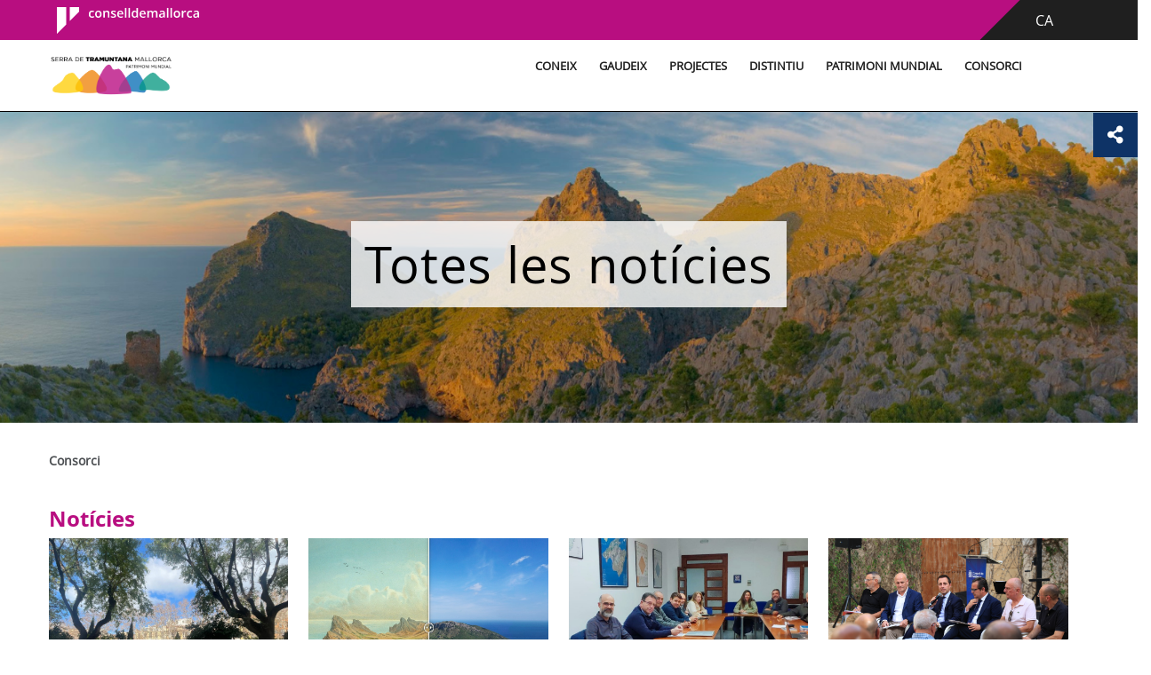

--- FILE ---
content_type: text/html;charset=UTF-8
request_url: https://serradetramuntana.net/ca/totes-les-noticies?p_p_id=com_liferay_asset_publisher_web_portlet_AssetPublisherPortlet_INSTANCE_B0aaQKTdAzlj&p_p_lifecycle=0&p_p_state=normal&p_p_mode=view&p_r_p_resetCur=false&_com_liferay_asset_publisher_web_portlet_AssetPublisherPortlet_INSTANCE_B0aaQKTdAzlj_redirect=%2Fca%2Ftotes-les-noticies%3Fp_p_id%3Dcom_liferay_asset_publisher_web_portlet_AssetPublisherPortlet_INSTANCE_B0aaQKTdAzlj%26p_p_lifecycle%3D0%26p_p_state%3Dnormal%26p_p_mode%3Dview%26p_r_p_resetCur%3Dfalse%26_com_liferay_asset_publisher_web_portlet_AssetPublisherPortlet_INSTANCE_B0aaQKTdAzlj_assetEntryId%3D10002434%26_com_liferay_asset_publisher_web_portlet_AssetPublisherPortlet_INSTANCE_B0aaQKTdAzlj_cur%3D4%26_com_liferay_asset_publisher_web_portlet_AssetPublisherPortlet_INSTANCE_B0aaQKTdAzlj_delta%3D9&_com_liferay_asset_publisher_web_portlet_AssetPublisherPortlet_INSTANCE_B0aaQKTdAzlj_delta=9&_com_liferay_asset_publisher_web_portlet_AssetPublisherPortlet_INSTANCE_B0aaQKTdAzlj_cur=6
body_size: 19620
content:
































	
		
			<!DOCTYPE html>


































































	


<html class="ltr" dir="ltr" lang="ca-ES">

<head>
	<title>Totes les notícies - serradetramuntana</title>
	<meta name="viewport" content="width=device-width, initial-scale=1.0, minimum-scale=1.0, maximum-scale=1.5, user-scalable=yes">
		
	<meta property="og:title" content="Totes les notícies - serradetramuntana">
	<meta property="og:url" content="https://serradetramuntana.net/ca/totes-les-noticies">
	<meta property="og:image" content="https://serradetramuntana.net/ca/image/layout_set_logo?img_id=16012170&amp;t=1762445400577">
	<meta name="twitter:title" content="Totes les notícies - serradetramuntana">
	<meta name="twitter:description" content="">
	<meta name="twitter:image" content="https://serradetramuntana.net/ca/image/layout_set_logo?img_id=16012170&amp;t=1762445400577">
	<meta name="twitter:card" content="summary_large_image">
	































<meta content="text/html; charset=UTF-8" http-equiv="content-type" />












<script type="importmap">{"imports":{"react-dom":"/o/frontend-js-react-web/__liferay__/exports/react-dom.js","@clayui/breadcrumb":"/o/frontend-taglib-clay/__liferay__/exports/@clayui$breadcrumb.js","@clayui/charts":"/o/frontend-taglib-clay/__liferay__/exports/@clayui$charts.js","@clayui/empty-state":"/o/frontend-taglib-clay/__liferay__/exports/@clayui$empty-state.js","react":"/o/frontend-js-react-web/__liferay__/exports/react.js","react-dom-16":"/o/frontend-js-react-web/__liferay__/exports/react-dom-16.js","@clayui/navigation-bar":"/o/frontend-taglib-clay/__liferay__/exports/@clayui$navigation-bar.js","@clayui/icon":"/o/frontend-taglib-clay/__liferay__/exports/@clayui$icon.js","@clayui/table":"/o/frontend-taglib-clay/__liferay__/exports/@clayui$table.js","@clayui/slider":"/o/frontend-taglib-clay/__liferay__/exports/@clayui$slider.js","@clayui/multi-select":"/o/frontend-taglib-clay/__liferay__/exports/@clayui$multi-select.js","@clayui/nav":"/o/frontend-taglib-clay/__liferay__/exports/@clayui$nav.js","@clayui/provider":"/o/frontend-taglib-clay/__liferay__/exports/@clayui$provider.js","@clayui/panel":"/o/frontend-taglib-clay/__liferay__/exports/@clayui$panel.js","@liferay/dynamic-data-mapping-form-field-type":"/o/dynamic-data-mapping-form-field-type/__liferay__/index.js","@clayui/list":"/o/frontend-taglib-clay/__liferay__/exports/@clayui$list.js","@clayui/date-picker":"/o/frontend-taglib-clay/__liferay__/exports/@clayui$date-picker.js","@clayui/label":"/o/frontend-taglib-clay/__liferay__/exports/@clayui$label.js","@liferay/frontend-js-api/data-set":"/o/frontend-js-dependencies-web/__liferay__/exports/@liferay$js-api$data-set.js","@clayui/core":"/o/frontend-taglib-clay/__liferay__/exports/@clayui$core.js","@clayui/pagination-bar":"/o/frontend-taglib-clay/__liferay__/exports/@clayui$pagination-bar.js","@clayui/layout":"/o/frontend-taglib-clay/__liferay__/exports/@clayui$layout.js","@clayui/multi-step-nav":"/o/frontend-taglib-clay/__liferay__/exports/@clayui$multi-step-nav.js","@liferay/frontend-js-api":"/o/frontend-js-dependencies-web/__liferay__/exports/@liferay$js-api.js","@clayui/toolbar":"/o/frontend-taglib-clay/__liferay__/exports/@clayui$toolbar.js","@clayui/badge":"/o/frontend-taglib-clay/__liferay__/exports/@clayui$badge.js","react-dom-18":"/o/frontend-js-react-web/__liferay__/exports/react-dom-18.js","@clayui/link":"/o/frontend-taglib-clay/__liferay__/exports/@clayui$link.js","@clayui/card":"/o/frontend-taglib-clay/__liferay__/exports/@clayui$card.js","@clayui/tooltip":"/o/frontend-taglib-clay/__liferay__/exports/@clayui$tooltip.js","@clayui/button":"/o/frontend-taglib-clay/__liferay__/exports/@clayui$button.js","@clayui/tabs":"/o/frontend-taglib-clay/__liferay__/exports/@clayui$tabs.js","@clayui/sticker":"/o/frontend-taglib-clay/__liferay__/exports/@clayui$sticker.js","@clayui/form":"/o/frontend-taglib-clay/__liferay__/exports/@clayui$form.js","@clayui/popover":"/o/frontend-taglib-clay/__liferay__/exports/@clayui$popover.js","@clayui/shared":"/o/frontend-taglib-clay/__liferay__/exports/@clayui$shared.js","@clayui/localized-input":"/o/frontend-taglib-clay/__liferay__/exports/@clayui$localized-input.js","@clayui/modal":"/o/frontend-taglib-clay/__liferay__/exports/@clayui$modal.js","@clayui/color-picker":"/o/frontend-taglib-clay/__liferay__/exports/@clayui$color-picker.js","@clayui/pagination":"/o/frontend-taglib-clay/__liferay__/exports/@clayui$pagination.js","@clayui/autocomplete":"/o/frontend-taglib-clay/__liferay__/exports/@clayui$autocomplete.js","@clayui/management-toolbar":"/o/frontend-taglib-clay/__liferay__/exports/@clayui$management-toolbar.js","@clayui/time-picker":"/o/frontend-taglib-clay/__liferay__/exports/@clayui$time-picker.js","@clayui/upper-toolbar":"/o/frontend-taglib-clay/__liferay__/exports/@clayui$upper-toolbar.js","@clayui/loading-indicator":"/o/frontend-taglib-clay/__liferay__/exports/@clayui$loading-indicator.js","@clayui/drop-down":"/o/frontend-taglib-clay/__liferay__/exports/@clayui$drop-down.js","@clayui/data-provider":"/o/frontend-taglib-clay/__liferay__/exports/@clayui$data-provider.js","@liferay/language/":"/o/js/language/","@clayui/css":"/o/frontend-taglib-clay/__liferay__/exports/@clayui$css.js","@clayui/alert":"/o/frontend-taglib-clay/__liferay__/exports/@clayui$alert.js","@clayui/progress-bar":"/o/frontend-taglib-clay/__liferay__/exports/@clayui$progress-bar.js","react-16":"/o/frontend-js-react-web/__liferay__/exports/react-16.js","react-18":"/o/frontend-js-react-web/__liferay__/exports/react-18.js"},"scopes":{}}</script><script data-senna-track="temporary">var Liferay = window.Liferay || {};Liferay.Icons = Liferay.Icons || {};Liferay.Icons.controlPanelSpritemap = 'https://serradetramuntana.net/o/admin-theme/images/clay/icons.svg'; Liferay.Icons.spritemap = 'https://serradetramuntana.net/o/mweb-full-theme/images/clay/icons.svg';</script>
<script data-senna-track="permanent" src="/combo?browserId=chrome&minifierType=js&languageId=ca_ES&t=1760373581993&/o/frontend-js-jquery-web/jquery/jquery.min.js&/o/frontend-js-jquery-web/jquery/init.js&/o/frontend-js-jquery-web/jquery/ajax.js&/o/frontend-js-jquery-web/jquery/bootstrap.bundle.min.js&/o/frontend-js-jquery-web/jquery/collapsible_search.js&/o/frontend-js-jquery-web/jquery/fm.js&/o/frontend-js-jquery-web/jquery/form.js&/o/frontend-js-jquery-web/jquery/popper.min.js&/o/frontend-js-jquery-web/jquery/side_navigation.js" type="text/javascript"></script>
<script data-senna-track="permanent" type="text/javascript">window.Liferay = window.Liferay || {}; window.Liferay.CSP = {nonce: ''};</script>
<link data-senna-track="temporary" href="https://serradetramuntana.net/totes-les-noticies" rel="canonical" />
<link data-senna-track="temporary" href="https://serradetramuntana.net/es/todas-las-noticias" hreflang="es-ES" rel="alternate" />
<link data-senna-track="temporary" href="https://serradetramuntana.net/totes-les-noticies" hreflang="ca-ES" rel="alternate" />
<link data-senna-track="temporary" href="https://serradetramuntana.net/en/all-news" hreflang="en-US" rel="alternate" />
<link data-senna-track="temporary" href="https://serradetramuntana.net/totes-les-noticies" hreflang="x-default" rel="alternate" />


<link href="https://serradetramuntana.net/o/mweb-full-theme/images/favicon.ico" rel="apple-touch-icon" />
<link href="https://serradetramuntana.net/o/mweb-full-theme/images/favicon.ico" rel="icon" />



<link class="lfr-css-file" data-senna-track="temporary" href="https://serradetramuntana.net/o/mweb-full-theme/css/clay.css?browserId=chrome&amp;themeId=mwebfull_WAR_mwebfulltheme&amp;minifierType=css&amp;languageId=ca_ES&amp;t=1760372886000" id="liferayAUICSS" rel="stylesheet" type="text/css" />









	<link href="/combo?browserId=chrome&amp;minifierType=css&amp;themeId=mwebfull_WAR_mwebfulltheme&amp;languageId=ca_ES&amp;com_liferay_asset_publisher_web_portlet_AssetPublisherPortlet_INSTANCE_B0aaQKTdAzlj:%2Fo%2Fasset-publisher-web%2Fcss%2Fmain.css&amp;com_liferay_journal_content_web_portlet_JournalContentPortlet_INSTANCE_hXqNq8jbGYmT:%2Fo%2Fjournal-content-web%2Fcss%2Fmain.css&amp;com_liferay_portal_search_web_search_bar_portlet_SearchBarPortlet_INSTANCE_templateSearch:%2Fo%2Fportal-search-web%2Fcss%2Fmain.css&amp;com_liferay_product_navigation_product_menu_web_portlet_ProductMenuPortlet:%2Fo%2Fproduct-navigation-product-menu-web%2Fcss%2Fmain.css&amp;com_liferay_product_navigation_user_personal_bar_web_portlet_ProductNavigationUserPersonalBarPortlet:%2Fo%2Fproduct-navigation-user-personal-bar-web%2Fcss%2Fmain.css&amp;com_liferay_site_navigation_menu_web_portlet_SiteNavigationMenuPortlet:%2Fo%2Fsite-navigation-menu-web%2Fcss%2Fmain.css&amp;t=1760372886000" rel="stylesheet" type="text/css"
 data-senna-track="temporary" id="8ba5c297" />








<script type="text/javascript" data-senna-track="temporary">
	// <![CDATA[
		var Liferay = Liferay || {};

		Liferay.Browser = {
			acceptsGzip: function () {
				return true;
			},

			

			getMajorVersion: function () {
				return 131.0;
			},

			getRevision: function () {
				return '537.36';
			},
			getVersion: function () {
				return '131.0';
			},

			

			isAir: function () {
				return false;
			},
			isChrome: function () {
				return true;
			},
			isEdge: function () {
				return false;
			},
			isFirefox: function () {
				return false;
			},
			isGecko: function () {
				return true;
			},
			isIe: function () {
				return false;
			},
			isIphone: function () {
				return false;
			},
			isLinux: function () {
				return false;
			},
			isMac: function () {
				return true;
			},
			isMobile: function () {
				return false;
			},
			isMozilla: function () {
				return false;
			},
			isOpera: function () {
				return false;
			},
			isRtf: function () {
				return true;
			},
			isSafari: function () {
				return true;
			},
			isSun: function () {
				return false;
			},
			isWebKit: function () {
				return true;
			},
			isWindows: function () {
				return false;
			}
		};

		Liferay.Data = Liferay.Data || {};

		Liferay.Data.ICONS_INLINE_SVG = true;

		Liferay.Data.NAV_SELECTOR = '#navigation';

		Liferay.Data.NAV_SELECTOR_MOBILE = '#navigationCollapse';

		Liferay.Data.isCustomizationView = function () {
			return false;
		};

		Liferay.Data.notices = [
			
		];

		(function () {
			var available = {};

			var direction = {};

			

				available['ca_ES'] = 'català\x20\x28Espanya\x29';
				direction['ca_ES'] = 'ltr';

			

				available['es_ES'] = 'espanyol\x20\x28Espanya\x29';
				direction['es_ES'] = 'ltr';

			

				available['fr_FR'] = 'francès\x20\x28França\x29';
				direction['fr_FR'] = 'ltr';

			

				available['en_US'] = 'anglès\x20\x28Estats\x20Units\x29';
				direction['en_US'] = 'ltr';

			

				available['de_DE'] = 'alemany\x20\x28Alemanya\x29';
				direction['de_DE'] = 'ltr';

			

				available['it_IT'] = 'italià\x20\x28Itàlia\x29';
				direction['it_IT'] = 'ltr';

			

			let _cache = {};

			if (Liferay && Liferay.Language && Liferay.Language._cache) {
				_cache = Liferay.Language._cache;
			}

			Liferay.Language = {
				_cache,
				available,
				direction,
				get: function(key) {
					let value = Liferay.Language._cache[key];

					if (value === undefined) {
						value = key;
					}

					return value;
				}
			};
		})();

		var featureFlags = {"LPD-10964":false,"LPD-37927":false,"LPD-10889":false,"LPS-193884":false,"LPD-30371":false,"LPD-11131":true,"LPS-178642":false,"LPS-193005":false,"LPD-31789":false,"LPD-10562":false,"LPD-11212":false,"COMMERCE-8087":false,"LPD-39304":true,"LPD-13311":true,"LRAC-10757":false,"LPD-35941":false,"LPS-180090":false,"LPS-178052":false,"LPD-21414":false,"LPS-185892":false,"LPS-186620":false,"LPD-40533":true,"LPD-40534":true,"LPS-184404":false,"LPD-40530":true,"LPD-20640":false,"LPS-198183":false,"LPD-38869":true,"LPD-35678":false,"LPD-6378":false,"LPS-153714":false,"LPD-11848":false,"LPS-170670":false,"LPD-7822":false,"LPS-169981":false,"LPD-21926":false,"LPS-177027":false,"LPD-37531":false,"LPD-11003":false,"LPD-36446":false,"LPD-39437":false,"LPS-135430":false,"LPD-20556":false,"LPD-45276":false,"LPS-134060":false,"LPS-164563":false,"LPD-32050":false,"LPS-122920":false,"LPS-199086":false,"LPD-35128":false,"LPD-10588":false,"LPD-13778":true,"LPD-11313":false,"LPD-6368":false,"LPD-34594":false,"LPS-202104":false,"LPD-19955":false,"LPD-35443":false,"LPD-39967":false,"LPD-11235":false,"LPD-11232":false,"LPS-196935":true,"LPD-43542":false,"LPS-176691":false,"LPS-197909":false,"LPD-29516":false,"COMMERCE-8949":false,"LPD-11228":false,"LPS-153813":false,"LPD-17809":false,"COMMERCE-13024":false,"LPS-165482":false,"LPS-193551":false,"LPS-197477":false,"LPS-174816":false,"LPS-186360":false,"LPD-30204":false,"LPD-32867":false,"LPS-153332":false,"LPD-35013":true,"LPS-179669":false,"LPS-174417":false,"LPD-44091":true,"LPD-31212":false,"LPD-18221":false,"LPS-155284":false,"LRAC-15017":false,"LPD-19870":false,"LPS-200108":false,"LPD-20131":false,"LPS-159643":false,"LPS-129412":false,"LPS-169837":false,"LPD-20379":false};

		Liferay.FeatureFlags = Object.keys(featureFlags).reduce(
			(acc, key) => ({
				...acc, [key]: featureFlags[key] === 'true' || featureFlags[key] === true
			}), {}
		);

		Liferay.PortletKeys = {
			DOCUMENT_LIBRARY: 'com_liferay_document_library_web_portlet_DLPortlet',
			DYNAMIC_DATA_MAPPING: 'com_liferay_dynamic_data_mapping_web_portlet_DDMPortlet',
			ITEM_SELECTOR: 'com_liferay_item_selector_web_portlet_ItemSelectorPortlet'
		};

		Liferay.PropsValues = {
			JAVASCRIPT_SINGLE_PAGE_APPLICATION_TIMEOUT: 0,
			UPLOAD_SERVLET_REQUEST_IMPL_MAX_SIZE: 107374182400
		};

		Liferay.ThemeDisplay = {

			

			
				getLayoutId: function () {
					return '29';
				},

				

				getLayoutRelativeControlPanelURL: function () {
					return '/ca/group/serradetramuntana/~/control_panel/manage?p_p_id=com_liferay_asset_publisher_web_portlet_AssetPublisherPortlet_INSTANCE_B0aaQKTdAzlj';
				},

				getLayoutRelativeURL: function () {
					return '/ca/totes-les-noticies';
				},
				getLayoutURL: function () {
					return 'https://serradetramuntana.net/ca/totes-les-noticies';
				},
				getParentLayoutId: function () {
					return '13';
				},
				isControlPanel: function () {
					return false;
				},
				isPrivateLayout: function () {
					return 'false';
				},
				isVirtualLayout: function () {
					return false;
				},
			

			getBCP47LanguageId: function () {
				return 'ca-ES';
			},
			getCanonicalURL: function () {

				

				return 'https\x3a\x2f\x2fserradetramuntana\x2enet\x2ftotes-les-noticies';
			},
			getCDNBaseURL: function () {
				return 'https://serradetramuntana.net';
			},
			getCDNDynamicResourcesHost: function () {
				return '';
			},
			getCDNHost: function () {
				return '';
			},
			getCompanyGroupId: function () {
				return '20151';
			},
			getCompanyId: function () {
				return '20115';
			},
			getDefaultLanguageId: function () {
				return 'ca_ES';
			},
			getDoAsUserIdEncoded: function () {
				return '';
			},
			getLanguageId: function () {
				return 'ca_ES';
			},
			getParentGroupId: function () {
				return '8935369';
			},
			getPathContext: function () {
				return '';
			},
			getPathImage: function () {
				return '/image';
			},
			getPathJavaScript: function () {
				return '/o/frontend-js-web';
			},
			getPathMain: function () {
				return '/ca/c';
			},
			getPathThemeImages: function () {
				return 'https://serradetramuntana.net/o/mweb-full-theme/images';
			},
			getPathThemeRoot: function () {
				return '/o/mweb-full-theme';
			},
			getPlid: function () {
				return '1083601';
			},
			getPortalURL: function () {
				return 'https://serradetramuntana.net';
			},
			getRealUserId: function () {
				return '20119';
			},
			getRemoteAddr: function () {
				return '18.119.128.223';
			},
			getRemoteHost: function () {
				return '18.119.128.223';
			},
			getScopeGroupId: function () {
				return '8935369';
			},
			getScopeGroupIdOrLiveGroupId: function () {
				return '8935369';
			},
			getSessionId: function () {
				return '';
			},
			getSiteAdminURL: function () {
				return 'https://serradetramuntana.net/group/serradetramuntana/~/control_panel/manage?p_p_lifecycle=0&p_p_state=maximized&p_p_mode=view';
			},
			getSiteGroupId: function () {
				return '8935369';
			},
			getTimeZone: function() {
				return 'Europe/Paris';
			},
			getURLControlPanel: function() {
				return '/ca/group/control_panel?refererPlid=1083601';
			},
			getURLHome: function () {
				return 'https\x3a\x2f\x2fserradetramuntana\x2enet\x2fgroup\x2fintranet';
			},
			getUserEmailAddress: function () {
				return '';
			},
			getUserId: function () {
				return '20119';
			},
			getUserName: function () {
				return '';
			},
			isAddSessionIdToURL: function () {
				return false;
			},
			isImpersonated: function () {
				return false;
			},
			isSignedIn: function () {
				return false;
			},

			isStagedPortlet: function () {
				
					
						return true;
					
					
			},

			isStateExclusive: function () {
				return false;
			},
			isStateMaximized: function () {
				return false;
			},
			isStatePopUp: function () {
				return false;
			}
		};

		var themeDisplay = Liferay.ThemeDisplay;

		Liferay.AUI = {

			

			getCombine: function () {
				return true;
			},
			getComboPath: function () {
				return '/combo/?browserId=chrome&minifierType=&languageId=ca_ES&t=1761730309974&';
			},
			getDateFormat: function () {
				return '%d/%m/%Y';
			},
			getEditorCKEditorPath: function () {
				return '/o/frontend-editor-ckeditor-web';
			},
			getFilter: function () {
				var filter = 'raw';

				
					
						filter = 'min';
					
					

				return filter;
			},
			getFilterConfig: function () {
				var instance = this;

				var filterConfig = null;

				if (!instance.getCombine()) {
					filterConfig = {
						replaceStr: '.js' + instance.getStaticResourceURLParams(),
						searchExp: '\\.js$'
					};
				}

				return filterConfig;
			},
			getJavaScriptRootPath: function () {
				return '/o/frontend-js-web';
			},
			getPortletRootPath: function () {
				return '/html/portlet';
			},
			getStaticResourceURLParams: function () {
				return '?browserId=chrome&minifierType=&languageId=ca_ES&t=1761730309974';
			}
		};

		Liferay.authToken = 'oqraTqT4';

		

		Liferay.currentURL = '\x2fca\x2ftotes-les-noticies\x3fp_p_id\x3dcom_liferay_asset_publisher_web_portlet_AssetPublisherPortlet_INSTANCE_B0aaQKTdAzlj\x26p_p_lifecycle\x3d0\x26p_p_state\x3dnormal\x26p_p_mode\x3dview\x26p_r_p_resetCur\x3dfalse\x26_com_liferay_asset_publisher_web_portlet_AssetPublisherPortlet_INSTANCE_B0aaQKTdAzlj_redirect\x3d\x252Fca\x252Ftotes-les-noticies\x253Fp_p_id\x253Dcom_liferay_asset_publisher_web_portlet_AssetPublisherPortlet_INSTANCE_B0aaQKTdAzlj\x2526p_p_lifecycle\x253D0\x2526p_p_state\x253Dnormal\x2526p_p_mode\x253Dview\x2526p_r_p_resetCur\x253Dfalse\x2526_com_liferay_asset_publisher_web_portlet_AssetPublisherPortlet_INSTANCE_B0aaQKTdAzlj_assetEntryId\x253D10002434\x2526_com_liferay_asset_publisher_web_portlet_AssetPublisherPortlet_INSTANCE_B0aaQKTdAzlj_cur\x253D4\x2526_com_liferay_asset_publisher_web_portlet_AssetPublisherPortlet_INSTANCE_B0aaQKTdAzlj_delta\x253D9\x26_com_liferay_asset_publisher_web_portlet_AssetPublisherPortlet_INSTANCE_B0aaQKTdAzlj_delta\x3d9\x26_com_liferay_asset_publisher_web_portlet_AssetPublisherPortlet_INSTANCE_B0aaQKTdAzlj_cur\x3d6';
		Liferay.currentURLEncoded = '\x252Fca\x252Ftotes-les-noticies\x253Fp_p_id\x253Dcom_liferay_asset_publisher_web_portlet_AssetPublisherPortlet_INSTANCE_B0aaQKTdAzlj\x2526p_p_lifecycle\x253D0\x2526p_p_state\x253Dnormal\x2526p_p_mode\x253Dview\x2526p_r_p_resetCur\x253Dfalse\x2526_com_liferay_asset_publisher_web_portlet_AssetPublisherPortlet_INSTANCE_B0aaQKTdAzlj_redirect\x253D\x25252Fca\x25252Ftotes-les-noticies\x25253Fp_p_id\x25253Dcom_liferay_asset_publisher_web_portlet_AssetPublisherPortlet_INSTANCE_B0aaQKTdAzlj\x252526p_p_lifecycle\x25253D0\x252526p_p_state\x25253Dnormal\x252526p_p_mode\x25253Dview\x252526p_r_p_resetCur\x25253Dfalse\x252526_com_liferay_asset_publisher_web_portlet_AssetPublisherPortlet_INSTANCE_B0aaQKTdAzlj_assetEntryId\x25253D10002434\x252526_com_liferay_asset_publisher_web_portlet_AssetPublisherPortlet_INSTANCE_B0aaQKTdAzlj_cur\x25253D4\x252526_com_liferay_asset_publisher_web_portlet_AssetPublisherPortlet_INSTANCE_B0aaQKTdAzlj_delta\x25253D9\x2526_com_liferay_asset_publisher_web_portlet_AssetPublisherPortlet_INSTANCE_B0aaQKTdAzlj_delta\x253D9\x2526_com_liferay_asset_publisher_web_portlet_AssetPublisherPortlet_INSTANCE_B0aaQKTdAzlj_cur\x253D6';
	// ]]>
</script>

<script data-senna-track="temporary" type="text/javascript">window.__CONFIG__= {basePath: '',combine: true, defaultURLParams: null, explainResolutions: false, exposeGlobal: false, logLevel: 'warn', moduleType: 'module', namespace:'Liferay', nonce: '', reportMismatchedAnonymousModules: 'warn', resolvePath: '/o/js_resolve_modules', url: '/combo/?browserId=chrome&minifierType=js&languageId=ca_ES&t=1761730309974&', waitTimeout: 60000};</script><script data-senna-track="permanent" src="/o/frontend-js-loader-modules-extender/loader.js?&mac=9WaMmhziBCkScHZwrrVcOR7VZF4=&browserId=chrome&languageId=ca_ES&minifierType=js" type="text/javascript"></script><script data-senna-track="permanent" src="/combo?browserId=chrome&minifierType=js&languageId=ca_ES&t=1761730309974&/o/frontend-js-aui-web/aui/aui/aui-min.js&/o/frontend-js-aui-web/liferay/modules.js&/o/frontend-js-aui-web/liferay/aui_sandbox.js&/o/frontend-js-aui-web/aui/attribute-base/attribute-base-min.js&/o/frontend-js-aui-web/aui/attribute-complex/attribute-complex-min.js&/o/frontend-js-aui-web/aui/attribute-core/attribute-core-min.js&/o/frontend-js-aui-web/aui/attribute-observable/attribute-observable-min.js&/o/frontend-js-aui-web/aui/attribute-extras/attribute-extras-min.js&/o/frontend-js-aui-web/aui/event-custom-base/event-custom-base-min.js&/o/frontend-js-aui-web/aui/event-custom-complex/event-custom-complex-min.js&/o/frontend-js-aui-web/aui/oop/oop-min.js&/o/frontend-js-aui-web/aui/aui-base-lang/aui-base-lang-min.js&/o/frontend-js-aui-web/liferay/dependency.js&/o/frontend-js-aui-web/liferay/util.js&/o/frontend-js-web/liferay/dom_task_runner.js&/o/frontend-js-web/liferay/events.js&/o/frontend-js-web/liferay/lazy_load.js&/o/frontend-js-web/liferay/liferay.js&/o/frontend-js-web/liferay/global.bundle.js&/o/frontend-js-web/liferay/portlet.js&/o/frontend-js-web/liferay/workflow.js&/o/oauth2-provider-web/js/liferay.js" type="text/javascript"></script>
<script data-senna-track="temporary" type="text/javascript">window.Liferay = Liferay || {}; window.Liferay.OAuth2 = {getAuthorizeURL: function() {return 'https://serradetramuntana.net/o/oauth2/authorize';}, getBuiltInRedirectURL: function() {return 'https://serradetramuntana.net/o/oauth2/redirect';}, getIntrospectURL: function() { return 'https://serradetramuntana.net/o/oauth2/introspect';}, getTokenURL: function() {return 'https://serradetramuntana.net/o/oauth2/token';}, getUserAgentApplication: function(externalReferenceCode) {return Liferay.OAuth2._userAgentApplications[externalReferenceCode];}, _userAgentApplications: {}}</script><script data-senna-track="temporary" type="text/javascript">try {var MODULE_MAIN='@liferay/frontend-js-state-web@1.0.30/index';var MODULE_PATH='/o/frontend-js-state-web';/**
 * SPDX-FileCopyrightText: (c) 2000 Liferay, Inc. https://liferay.com
 * SPDX-License-Identifier: LGPL-2.1-or-later OR LicenseRef-Liferay-DXP-EULA-2.0.0-2023-06
 */

(function () {
	AUI().applyConfig({
		groups: {
			state: {

				// eslint-disable-next-line
				mainModule: MODULE_MAIN,
			},
		},
	});
})();
} catch(error) {console.error(error);}try {var MODULE_MAIN='contacts-web@5.0.65/index';var MODULE_PATH='/o/contacts-web';/**
 * SPDX-FileCopyrightText: (c) 2000 Liferay, Inc. https://liferay.com
 * SPDX-License-Identifier: LGPL-2.1-or-later OR LicenseRef-Liferay-DXP-EULA-2.0.0-2023-06
 */

(function () {
	AUI().applyConfig({
		groups: {
			contactscenter: {
				base: MODULE_PATH + '/js/legacy/',
				combine: Liferay.AUI.getCombine(),
				filter: Liferay.AUI.getFilterConfig(),
				modules: {
					'liferay-contacts-center': {
						path: 'main.js',
						requires: [
							'aui-io-plugin-deprecated',
							'aui-toolbar',
							'autocomplete-base',
							'datasource-io',
							'json-parse',
							'liferay-portlet-base',
							'liferay-util-window',
						],
					},
				},
				root: MODULE_PATH + '/js/legacy/',
			},
		},
	});
})();
} catch(error) {console.error(error);}try {var MODULE_MAIN='@liferay/frontend-js-react-web@5.0.54/index';var MODULE_PATH='/o/frontend-js-react-web';/**
 * SPDX-FileCopyrightText: (c) 2000 Liferay, Inc. https://liferay.com
 * SPDX-License-Identifier: LGPL-2.1-or-later OR LicenseRef-Liferay-DXP-EULA-2.0.0-2023-06
 */

(function () {
	AUI().applyConfig({
		groups: {
			react: {

				// eslint-disable-next-line
				mainModule: MODULE_MAIN,
			},
		},
	});
})();
} catch(error) {console.error(error);}try {var MODULE_MAIN='dynamic-data-mapping-web@5.0.115/index';var MODULE_PATH='/o/dynamic-data-mapping-web';/**
 * SPDX-FileCopyrightText: (c) 2000 Liferay, Inc. https://liferay.com
 * SPDX-License-Identifier: LGPL-2.1-or-later OR LicenseRef-Liferay-DXP-EULA-2.0.0-2023-06
 */

(function () {
	const LiferayAUI = Liferay.AUI;

	AUI().applyConfig({
		groups: {
			ddm: {
				base: MODULE_PATH + '/js/legacy/',
				combine: Liferay.AUI.getCombine(),
				filter: LiferayAUI.getFilterConfig(),
				modules: {
					'liferay-ddm-form': {
						path: 'ddm_form.js',
						requires: [
							'aui-base',
							'aui-datatable',
							'aui-datatype',
							'aui-image-viewer',
							'aui-parse-content',
							'aui-set',
							'aui-sortable-list',
							'json',
							'liferay-form',
							'liferay-map-base',
							'liferay-translation-manager',
							'liferay-util-window',
						],
					},
					'liferay-portlet-dynamic-data-mapping': {
						condition: {
							trigger: 'liferay-document-library',
						},
						path: 'main.js',
						requires: [
							'arraysort',
							'aui-form-builder-deprecated',
							'aui-form-validator',
							'aui-map',
							'aui-text-unicode',
							'json',
							'liferay-menu',
							'liferay-translation-manager',
							'liferay-util-window',
							'text',
						],
					},
					'liferay-portlet-dynamic-data-mapping-custom-fields': {
						condition: {
							trigger: 'liferay-document-library',
						},
						path: 'custom_fields.js',
						requires: ['liferay-portlet-dynamic-data-mapping'],
					},
				},
				root: MODULE_PATH + '/js/legacy/',
			},
		},
	});
})();
} catch(error) {console.error(error);}try {var MODULE_MAIN='staging-processes-web@5.0.65/index';var MODULE_PATH='/o/staging-processes-web';/**
 * SPDX-FileCopyrightText: (c) 2000 Liferay, Inc. https://liferay.com
 * SPDX-License-Identifier: LGPL-2.1-or-later OR LicenseRef-Liferay-DXP-EULA-2.0.0-2023-06
 */

(function () {
	AUI().applyConfig({
		groups: {
			stagingprocessesweb: {
				base: MODULE_PATH + '/js/legacy/',
				combine: Liferay.AUI.getCombine(),
				filter: Liferay.AUI.getFilterConfig(),
				modules: {
					'liferay-staging-processes-export-import': {
						path: 'main.js',
						requires: [
							'aui-datatype',
							'aui-dialog-iframe-deprecated',
							'aui-modal',
							'aui-parse-content',
							'aui-toggler',
							'liferay-portlet-base',
							'liferay-util-window',
						],
					},
				},
				root: MODULE_PATH + '/js/legacy/',
			},
		},
	});
})();
} catch(error) {console.error(error);}try {var MODULE_MAIN='portal-search-web@6.0.148/index';var MODULE_PATH='/o/portal-search-web';/**
 * SPDX-FileCopyrightText: (c) 2000 Liferay, Inc. https://liferay.com
 * SPDX-License-Identifier: LGPL-2.1-or-later OR LicenseRef-Liferay-DXP-EULA-2.0.0-2023-06
 */

(function () {
	AUI().applyConfig({
		groups: {
			search: {
				base: MODULE_PATH + '/js/',
				combine: Liferay.AUI.getCombine(),
				filter: Liferay.AUI.getFilterConfig(),
				modules: {
					'liferay-search-custom-range-facet': {
						path: 'custom_range_facet.js',
						requires: ['aui-form-validator'],
					},
				},
				root: MODULE_PATH + '/js/',
			},
		},
	});
})();
} catch(error) {console.error(error);}try {var MODULE_MAIN='portal-workflow-kaleo-designer-web@5.0.146/index';var MODULE_PATH='/o/portal-workflow-kaleo-designer-web';/**
 * SPDX-FileCopyrightText: (c) 2000 Liferay, Inc. https://liferay.com
 * SPDX-License-Identifier: LGPL-2.1-or-later OR LicenseRef-Liferay-DXP-EULA-2.0.0-2023-06
 */

(function () {
	AUI().applyConfig({
		groups: {
			'kaleo-designer': {
				base: MODULE_PATH + '/designer/js/legacy/',
				combine: Liferay.AUI.getCombine(),
				filter: Liferay.AUI.getFilterConfig(),
				modules: {
					'liferay-kaleo-designer-autocomplete-util': {
						path: 'autocomplete_util.js',
						requires: ['autocomplete', 'autocomplete-highlighters'],
					},
					'liferay-kaleo-designer-definition-diagram-controller': {
						path: 'definition_diagram_controller.js',
						requires: [
							'liferay-kaleo-designer-field-normalizer',
							'liferay-kaleo-designer-utils',
						],
					},
					'liferay-kaleo-designer-dialogs': {
						path: 'dialogs.js',
						requires: ['liferay-util-window'],
					},
					'liferay-kaleo-designer-editors': {
						path: 'editors.js',
						requires: [
							'aui-ace-editor',
							'aui-ace-editor-mode-xml',
							'aui-base',
							'aui-datatype',
							'aui-node',
							'liferay-kaleo-designer-autocomplete-util',
							'liferay-kaleo-designer-utils',
						],
					},
					'liferay-kaleo-designer-field-normalizer': {
						path: 'field_normalizer.js',
						requires: ['liferay-kaleo-designer-remote-services'],
					},
					'liferay-kaleo-designer-nodes': {
						path: 'nodes.js',
						requires: [
							'aui-datatable',
							'aui-datatype',
							'aui-diagram-builder',
							'liferay-kaleo-designer-editors',
							'liferay-kaleo-designer-utils',
						],
					},
					'liferay-kaleo-designer-remote-services': {
						path: 'remote_services.js',
						requires: ['aui-io'],
					},
					'liferay-kaleo-designer-templates': {
						path: 'templates.js',
						requires: ['aui-tpl-snippets-deprecated'],
					},
					'liferay-kaleo-designer-utils': {
						path: 'utils.js',
						requires: [],
					},
					'liferay-kaleo-designer-xml-definition': {
						path: 'xml_definition.js',
						requires: [
							'aui-base',
							'aui-component',
							'dataschema-xml',
							'datatype-xml',
						],
					},
					'liferay-kaleo-designer-xml-definition-serializer': {
						path: 'xml_definition_serializer.js',
						requires: ['escape', 'liferay-kaleo-designer-xml-util'],
					},
					'liferay-kaleo-designer-xml-util': {
						path: 'xml_util.js',
						requires: ['aui-base'],
					},
					'liferay-portlet-kaleo-designer': {
						path: 'main.js',
						requires: [
							'aui-ace-editor',
							'aui-ace-editor-mode-xml',
							'aui-tpl-snippets-deprecated',
							'dataschema-xml',
							'datasource',
							'datatype-xml',
							'event-valuechange',
							'io-form',
							'liferay-kaleo-designer-autocomplete-util',
							'liferay-kaleo-designer-editors',
							'liferay-kaleo-designer-nodes',
							'liferay-kaleo-designer-remote-services',
							'liferay-kaleo-designer-utils',
							'liferay-kaleo-designer-xml-util',
							'liferay-util-window',
						],
					},
				},
				root: MODULE_PATH + '/designer/js/legacy/',
			},
		},
	});
})();
} catch(error) {console.error(error);}try {var MODULE_MAIN='exportimport-web@5.0.100/index';var MODULE_PATH='/o/exportimport-web';/**
 * SPDX-FileCopyrightText: (c) 2000 Liferay, Inc. https://liferay.com
 * SPDX-License-Identifier: LGPL-2.1-or-later OR LicenseRef-Liferay-DXP-EULA-2.0.0-2023-06
 */

(function () {
	AUI().applyConfig({
		groups: {
			exportimportweb: {
				base: MODULE_PATH + '/js/legacy/',
				combine: Liferay.AUI.getCombine(),
				filter: Liferay.AUI.getFilterConfig(),
				modules: {
					'liferay-export-import-export-import': {
						path: 'main.js',
						requires: [
							'aui-datatype',
							'aui-dialog-iframe-deprecated',
							'aui-modal',
							'aui-parse-content',
							'aui-toggler',
							'liferay-portlet-base',
							'liferay-util-window',
						],
					},
				},
				root: MODULE_PATH + '/js/legacy/',
			},
		},
	});
})();
} catch(error) {console.error(error);}try {var MODULE_MAIN='@liferay/document-library-web@6.0.198/index';var MODULE_PATH='/o/document-library-web';/**
 * SPDX-FileCopyrightText: (c) 2000 Liferay, Inc. https://liferay.com
 * SPDX-License-Identifier: LGPL-2.1-or-later OR LicenseRef-Liferay-DXP-EULA-2.0.0-2023-06
 */

(function () {
	AUI().applyConfig({
		groups: {
			dl: {
				base: MODULE_PATH + '/js/legacy/',
				combine: Liferay.AUI.getCombine(),
				filter: Liferay.AUI.getFilterConfig(),
				modules: {
					'document-library-upload-component': {
						path: 'DocumentLibraryUpload.js',
						requires: [
							'aui-component',
							'aui-data-set-deprecated',
							'aui-overlay-manager-deprecated',
							'aui-overlay-mask-deprecated',
							'aui-parse-content',
							'aui-progressbar',
							'aui-template-deprecated',
							'liferay-search-container',
							'querystring-parse-simple',
							'uploader',
						],
					},
				},
				root: MODULE_PATH + '/js/legacy/',
			},
		},
	});
})();
} catch(error) {console.error(error);}try {var MODULE_MAIN='frontend-js-components-web@2.0.80/index';var MODULE_PATH='/o/frontend-js-components-web';/**
 * SPDX-FileCopyrightText: (c) 2000 Liferay, Inc. https://liferay.com
 * SPDX-License-Identifier: LGPL-2.1-or-later OR LicenseRef-Liferay-DXP-EULA-2.0.0-2023-06
 */

(function () {
	AUI().applyConfig({
		groups: {
			components: {

				// eslint-disable-next-line
				mainModule: MODULE_MAIN,
			},
		},
	});
})();
} catch(error) {console.error(error);}try {var MODULE_MAIN='calendar-web@5.0.105/index';var MODULE_PATH='/o/calendar-web';/**
 * SPDX-FileCopyrightText: (c) 2000 Liferay, Inc. https://liferay.com
 * SPDX-License-Identifier: LGPL-2.1-or-later OR LicenseRef-Liferay-DXP-EULA-2.0.0-2023-06
 */

(function () {
	AUI().applyConfig({
		groups: {
			calendar: {
				base: MODULE_PATH + '/js/legacy/',
				combine: Liferay.AUI.getCombine(),
				filter: Liferay.AUI.getFilterConfig(),
				modules: {
					'liferay-calendar-a11y': {
						path: 'calendar_a11y.js',
						requires: ['calendar'],
					},
					'liferay-calendar-container': {
						path: 'calendar_container.js',
						requires: [
							'aui-alert',
							'aui-base',
							'aui-component',
							'liferay-portlet-base',
						],
					},
					'liferay-calendar-date-picker-sanitizer': {
						path: 'date_picker_sanitizer.js',
						requires: ['aui-base'],
					},
					'liferay-calendar-interval-selector': {
						path: 'interval_selector.js',
						requires: ['aui-base', 'liferay-portlet-base'],
					},
					'liferay-calendar-interval-selector-scheduler-event-link': {
						path: 'interval_selector_scheduler_event_link.js',
						requires: ['aui-base', 'liferay-portlet-base'],
					},
					'liferay-calendar-list': {
						path: 'calendar_list.js',
						requires: [
							'aui-template-deprecated',
							'liferay-scheduler',
						],
					},
					'liferay-calendar-message-util': {
						path: 'message_util.js',
						requires: ['liferay-util-window'],
					},
					'liferay-calendar-recurrence-converter': {
						path: 'recurrence_converter.js',
						requires: [],
					},
					'liferay-calendar-recurrence-dialog': {
						path: 'recurrence.js',
						requires: [
							'aui-base',
							'liferay-calendar-recurrence-util',
						],
					},
					'liferay-calendar-recurrence-util': {
						path: 'recurrence_util.js',
						requires: ['aui-base', 'liferay-util-window'],
					},
					'liferay-calendar-reminders': {
						path: 'calendar_reminders.js',
						requires: ['aui-base'],
					},
					'liferay-calendar-remote-services': {
						path: 'remote_services.js',
						requires: [
							'aui-base',
							'aui-component',
							'liferay-calendar-util',
							'liferay-portlet-base',
						],
					},
					'liferay-calendar-session-listener': {
						path: 'session_listener.js',
						requires: ['aui-base', 'liferay-scheduler'],
					},
					'liferay-calendar-simple-color-picker': {
						path: 'simple_color_picker.js',
						requires: ['aui-base', 'aui-template-deprecated'],
					},
					'liferay-calendar-simple-menu': {
						path: 'simple_menu.js',
						requires: [
							'aui-base',
							'aui-template-deprecated',
							'event-outside',
							'event-touch',
							'widget-modality',
							'widget-position',
							'widget-position-align',
							'widget-position-constrain',
							'widget-stack',
							'widget-stdmod',
						],
					},
					'liferay-calendar-util': {
						path: 'calendar_util.js',
						requires: [
							'aui-datatype',
							'aui-io',
							'aui-scheduler',
							'aui-toolbar',
							'autocomplete',
							'autocomplete-highlighters',
						],
					},
					'liferay-scheduler': {
						path: 'scheduler.js',
						requires: [
							'async-queue',
							'aui-datatype',
							'aui-scheduler',
							'dd-plugin',
							'liferay-calendar-a11y',
							'liferay-calendar-message-util',
							'liferay-calendar-recurrence-converter',
							'liferay-calendar-recurrence-util',
							'liferay-calendar-util',
							'liferay-scheduler-event-recorder',
							'liferay-scheduler-models',
							'promise',
							'resize-plugin',
						],
					},
					'liferay-scheduler-event-recorder': {
						path: 'scheduler_event_recorder.js',
						requires: [
							'dd-plugin',
							'liferay-calendar-util',
							'resize-plugin',
						],
					},
					'liferay-scheduler-models': {
						path: 'scheduler_models.js',
						requires: [
							'aui-datatype',
							'dd-plugin',
							'liferay-calendar-util',
						],
					},
				},
				root: MODULE_PATH + '/js/legacy/',
			},
		},
	});
})();
} catch(error) {console.error(error);}try {var MODULE_MAIN='frontend-editor-alloyeditor-web@5.0.56/index';var MODULE_PATH='/o/frontend-editor-alloyeditor-web';/**
 * SPDX-FileCopyrightText: (c) 2000 Liferay, Inc. https://liferay.com
 * SPDX-License-Identifier: LGPL-2.1-or-later OR LicenseRef-Liferay-DXP-EULA-2.0.0-2023-06
 */

(function () {
	AUI().applyConfig({
		groups: {
			alloyeditor: {
				base: MODULE_PATH + '/js/legacy/',
				combine: Liferay.AUI.getCombine(),
				filter: Liferay.AUI.getFilterConfig(),
				modules: {
					'liferay-alloy-editor': {
						path: 'alloyeditor.js',
						requires: [
							'aui-component',
							'liferay-portlet-base',
							'timers',
						],
					},
					'liferay-alloy-editor-source': {
						path: 'alloyeditor_source.js',
						requires: [
							'aui-debounce',
							'liferay-fullscreen-source-editor',
							'liferay-source-editor',
							'plugin',
						],
					},
				},
				root: MODULE_PATH + '/js/legacy/',
			},
		},
	});
})();
} catch(error) {console.error(error);}</script>




<script type="text/javascript" data-senna-track="temporary">
	// <![CDATA[
		
			
				
		

		
	// ]]>
</script>





	
		

			

			
		
		



	
		

			

			
				<!-- Matomo -->
<script>
  var _paq = window._paq = window._paq || [];
  /* tracker methods like "setCustomDimension" should be called before "trackPageView" */
  _paq.push(['trackPageView']);
  _paq.push(['enableLinkTracking']);
  (function() {
    var u="https://venus2.conselldemallorca.net/piwik/";
    _paq.push(['setTrackerUrl', u+'matomo.php']);
    _paq.push(['setSiteId', '34']);
    var d=document, g=d.createElement('script'), s=d.getElementsByTagName('script')[0];
    g.async=true; g.src=u+'matomo.js'; s.parentNode.insertBefore(g,s);
  })();
</script>
<!-- End Matomo Code -->


<!-- Google tag (gtag.js) GA4 -->
<script async src="https://www.googletagmanager.com/gtag/js?id=G-HM78BK3955"></script>
<script>
  window.dataLayer = window.dataLayer || [];
  function gtag(){dataLayer.push(arguments);}
  gtag('js', new Date());

  gtag('config', 'G-HM78BK3955');
</script>
			
		
	












	



















<link class="lfr-css-file" data-senna-track="temporary" href="https://serradetramuntana.net/o/mweb-full-theme/css/main.css?browserId=chrome&amp;themeId=mwebfull_WAR_mwebfulltheme&amp;minifierType=css&amp;languageId=ca_ES&amp;t=1760372886000" id="liferayThemeCSS" rel="stylesheet" type="text/css" />








	<style data-senna-track="temporary" type="text/css">

		

			

		

			

		

			

		

			

		

			

		

			

		

			

		

			

		

			

		

			

		

	</style>


<style data-senna-track="temporary" type="text/css">
</style>
<link data-senna-track="permanent" href="/o/frontend-js-aui-web/alloy_ui.css?&mac=favIEq7hPo8AEd6k+N5OVADEEls=&browserId=chrome&languageId=ca_ES&minifierType=css&themeId=mwebfull_WAR_mwebfulltheme" rel="stylesheet"></link>
<link data-senna-track="permanent" href="https://serradetramuntana.net/combo?browserId=chrome&minifierType=css&languageId=ca_ES&t=1760372858839&/o/net.conselldemallorca.theme.contributor-theme-contributor/css/net.conselldemallorca.theme.contributor.css" rel="stylesheet" type = "text/css" />
<script data-senna-track="permanent" src="https://serradetramuntana.net/combo?browserId=chrome&minifierType=js&languageId=ca_ES&t=1760372858839&/o/net.conselldemallorca.theme.contributor-theme-contributor/js/net.conselldemallorca.theme.contributor.js" type = "text/javascript"></script>


















<script type="text/javascript">
Liferay.on(
	'ddmFieldBlur', function(event) {
		if (window.Analytics) {
			Analytics.send(
				'fieldBlurred',
				'Form',
				{
					fieldName: event.fieldName,
					focusDuration: event.focusDuration,
					formId: event.formId,
					formPageTitle: event.formPageTitle,
					page: event.page,
					title: event.title
				}
			);
		}
	}
);

Liferay.on(
	'ddmFieldFocus', function(event) {
		if (window.Analytics) {
			Analytics.send(
				'fieldFocused',
				'Form',
				{
					fieldName: event.fieldName,
					formId: event.formId,
					formPageTitle: event.formPageTitle,
					page: event.page,
					title:event.title
				}
			);
		}
	}
);

Liferay.on(
	'ddmFormPageShow', function(event) {
		if (window.Analytics) {
			Analytics.send(
				'pageViewed',
				'Form',
				{
					formId: event.formId,
					formPageTitle: event.formPageTitle,
					page: event.page,
					title: event.title
				}
			);
		}
	}
);

Liferay.on(
	'ddmFormSubmit', function(event) {
		if (window.Analytics) {
			Analytics.send(
				'formSubmitted',
				'Form',
				{
					formId: event.formId,
					title: event.title
				}
			);
		}
	}
);

Liferay.on(
	'ddmFormView', function(event) {
		if (window.Analytics) {
			Analytics.send(
				'formViewed',
				'Form',
				{
					formId: event.formId,
					title: event.title
				}
			);
		}
	}
);

</script><script>

</script>















<script type="text/javascript" data-senna-track="temporary">
	if (window.Analytics) {
		window._com_liferay_document_library_analytics_isViewFileEntry = false;
	}
</script>



	
    <link href="https://fonts.googleapis.com/css?family=Merriweather:400,700i" rel="stylesheet">
 
	<link rel="stylesheet" type="text/css" href="https://serradetramuntana.net/o/mweb-full-theme/images/../css/color-schemes/consell-serradetramuntana.css">

</head>

<body class="no-js chrome controls-visible consell-serradetramuntana yui3-skin-sam signed-out public-page site live">

	
		
	<div id="common_top-bar" class="">
		<div class="container ">
		
			<h2 class="c_tb-logo">
              <a href="http://www.conselldemallorca.net/">Consell de Mallorca</a>
            </h2>
			
			<div class="c_tb-lang">






































































	

	<div class="portlet-boundary portlet-boundary_com_liferay_site_navigation_language_web_portlet_SiteNavigationLanguagePortlet_  portlet-static portlet-static-end portlet-no-decorate portlet-language " id="p_p_id_com_liferay_site_navigation_language_web_portlet_SiteNavigationLanguagePortlet_">
		<span id="p_com_liferay_site_navigation_language_web_portlet_SiteNavigationLanguagePortlet"></span>




	

	
		
			


































	
		
	<!-- !is_signed_in -->
	

	
			<div class=" portlet-content-container">
				


	<div class="portlet-body">



	
		
			
				
					







































	

	








	

				

				
					
						


	

		



















 <div class='current-lang'><span>CA</span></div> 
 <ul><li itemscope itemtype='http://schema.org/Language'><a itemprop='url' href='/ca/c/portal/update_language?redirect=%2Fca%2Ftotes-les-noticies%3Fp_p_id%3Dcom_liferay_asset_publisher_web_portlet_AssetPublisherPortlet_INSTANCE_B0aaQKTdAzlj%26p_p_lifecycle%3D0%26p_p_state%3Dnormal%26p_p_mode%3Dview%26p_r_p_resetCur%3Dfalse%26_com_liferay_asset_publisher_web_portlet_AssetPublisherPortlet_INSTANCE_B0aaQKTdAzlj_redirect%3D%252Fca%252Ftotes-les-noticies%253Fp_p_id%253Dcom_liferay_asset_publisher_web_portlet_AssetPublisherPortlet_INSTANCE_B0aaQKTdAzlj%2526p_p_lifecycle%253D0%2526p_p_state%253Dnormal%2526p_p_mode%253Dview%2526p_r_p_resetCur%253Dfalse%2526_com_liferay_asset_publisher_web_portlet_AssetPublisherPortlet_INSTANCE_B0aaQKTdAzlj_assetEntryId%253D10002434%2526_com_liferay_asset_publisher_web_portlet_AssetPublisherPortlet_INSTANCE_B0aaQKTdAzlj_cur%253D4%2526_com_liferay_asset_publisher_web_portlet_AssetPublisherPortlet_INSTANCE_B0aaQKTdAzlj_delta%253D9%26_com_liferay_asset_publisher_web_portlet_AssetPublisherPortlet_INSTANCE_B0aaQKTdAzlj_delta%3D9%26_com_liferay_asset_publisher_web_portlet_AssetPublisherPortlet_INSTANCE_B0aaQKTdAzlj_cur%3D6&groupId=8935369&privateLayout=false&layoutId=29&languageId=es_ES'><span itemprop='name'>ES</span></a></li><li itemscope itemtype='http://schema.org/Language'><a itemprop='url' href='/ca/c/portal/update_language?redirect=%2Fca%2Ftotes-les-noticies%3Fp_p_id%3Dcom_liferay_asset_publisher_web_portlet_AssetPublisherPortlet_INSTANCE_B0aaQKTdAzlj%26p_p_lifecycle%3D0%26p_p_state%3Dnormal%26p_p_mode%3Dview%26p_r_p_resetCur%3Dfalse%26_com_liferay_asset_publisher_web_portlet_AssetPublisherPortlet_INSTANCE_B0aaQKTdAzlj_redirect%3D%252Fca%252Ftotes-les-noticies%253Fp_p_id%253Dcom_liferay_asset_publisher_web_portlet_AssetPublisherPortlet_INSTANCE_B0aaQKTdAzlj%2526p_p_lifecycle%253D0%2526p_p_state%253Dnormal%2526p_p_mode%253Dview%2526p_r_p_resetCur%253Dfalse%2526_com_liferay_asset_publisher_web_portlet_AssetPublisherPortlet_INSTANCE_B0aaQKTdAzlj_assetEntryId%253D10002434%2526_com_liferay_asset_publisher_web_portlet_AssetPublisherPortlet_INSTANCE_B0aaQKTdAzlj_cur%253D4%2526_com_liferay_asset_publisher_web_portlet_AssetPublisherPortlet_INSTANCE_B0aaQKTdAzlj_delta%253D9%26_com_liferay_asset_publisher_web_portlet_AssetPublisherPortlet_INSTANCE_B0aaQKTdAzlj_delta%3D9%26_com_liferay_asset_publisher_web_portlet_AssetPublisherPortlet_INSTANCE_B0aaQKTdAzlj_cur%3D6&groupId=8935369&privateLayout=false&layoutId=29&languageId=en_US'><span itemprop='name'>EN</span></a></li></ul> 

	
	
					
				
			
		
	
	


	</div>

			</div>
		
	

	

		
		







	</div>






			</div>
			
			<div id="button_menu-type2">
				<div class="b_mt2-lines"></div>
			</div>
			
		</div>
	</div>
	
	
		
	<div id="common_microsite-logo" class="c_ml-horizontal">
		<div class="container">
		
						<h2 class="c_ml-logo">
				<a href="https://serradetramuntana.net/ca">
					<img alt="serradetramuntana" height="auto" src="/image/layout_set_logo?img_id=16012170&amp;t=1762445400577" width="752" />
				</a>
			</h2>
			
			<div id="menu_type2">
				<nav class="m_t2-inner">







































































	

	<div class="portlet-boundary portlet-boundary_com_liferay_site_navigation_menu_web_portlet_SiteNavigationMenuPortlet_  portlet-static portlet-static-end portlet-no-decorate portlet-navigation " id="p_p_id_com_liferay_site_navigation_menu_web_portlet_SiteNavigationMenuPortlet_INSTANCE_cim_full_nav_menu_10_">
		<span id="p_com_liferay_site_navigation_menu_web_portlet_SiteNavigationMenuPortlet_INSTANCE_cim_full_nav_menu_10"></span>




	

	
		
			


































	
		
	<!-- !is_signed_in -->
	

	
			<div class=" portlet-content-container">
				


	<div class="portlet-body">



	
		
			
				
					







































	

	








	

				

				
					
						


	

		




















	
	

		

		

		
    <ul class="ul_navigation">
			
					
							<li class="has-dropdown hd-single">
								<a href="https://serradetramuntana.net/ca/coneix">Coneix</a><span></span>
								<div class="m_t2-dropdown" style="display: none; opacity: 1;">
									<ul>
										<li><a href="https://serradetramuntana.net/ca/municipis">Municipis de la Serra</a></li>
									
										<li><a href="https://serradetramuntana.net/ca/histories-de-la-serra">Històries de la Serra</a></li>
									
										<li><a href="https://serradetramuntana.net/ca/patrimoni">Patrimoni</a></li>
									
										<li><a href="https://serradetramuntana.net/ca/cultura">Cultura</a></li>
									
										<li><a href="https://serradetramuntana.net/ca/natura">Natura</a></li>
				 
									</ul>
								</div>
							</li> 
 		
					
					
							<li class="has-dropdown hd-single">
								<a href="https://serradetramuntana.net/ca/gaudeix">Gaudeix</a><span></span>
								<div class="m_t2-dropdown" style="display: none; opacity: 1;">
									<ul>
										<li><a href="https://serradetramuntana.net/ca/agenda">Agenda d&#39;activitats</a></li>
									
										<li><a href="https://serradetramuntana.net/ca/festes-i-tradicions">Festes i tradicions</a></li>
									
										<li><a href="https://serradetramuntana.net/ca/rutes-culturals">Rutes culturals</a></li>
									
										<li><a href="https://serradetramuntana.net/ca/ruta-pedra-en-sec-gr-221">Ruta de la Pedra en Sec GR 221</a></li>
									
										<li><a href="https://serradetramuntana.net/ca/finques-publiques">Finques públiques</a></li>
									
										<li><a href="https://serradetramuntana.net/ca/raixa-i-museus">Raixa i museus de la Serra</a></li>
				 
									</ul>
								</div>
							</li> 
 		
					
					
							<li class="has-dropdown hd-single">
								<a href="https://serradetramuntana.net/ca/projectes">Projectes</a><span></span>
								<div class="m_t2-dropdown" style="display: none; opacity: 1;">
									<ul>
										<li><a href="https://serradetramuntana.net/ca/certamen-de-fotografia">Certamen de fotografia</a></li>
									
										<li><a href="https://serradetramuntana.net/ca/premis-serra-de-tramuntana-d-investigacio">Premis d&#39;investigació</a></li>
									
										<li><a href="https://serradetramuntana.net/ca/curses-a-la-serra">Curses a la Serra</a></li>
									
										<li><a href="https://serradetramuntana.net/ca/educacio">Educació</a></li>
									
										<li><a href="https://serradetramuntana.net/ca/publicacions">Publicacions</a></li>
									
										<li><a href="https://serradetramuntana.net/ca/custodia-del-territori">Custòdia del territori</a></li>
									
										<li><a href="https://serradetramuntana.net/ca/refotografia">Refotografia</a></li>
				 
									</ul>
								</div>
							</li> 
 		
					
					
							<li class="has-dropdown hd-single">
								<a href="https://serradetramuntana.net/ca/distintiu">Distintiu</a><span></span>
								<div class="m_t2-dropdown" style="display: none; opacity: 1;">
									<ul>
										<li><a href="https://serradetramuntana.net/ca/productes-i-serveis">Productes i serveis</a></li>
									
										<li><a href="https://serradetramuntana.net/ca/sol-licitar-distintiu">Sol·licitar distintiu</a></li>
				 
									</ul>
								</div>
							</li> 
 		
		
				
					<li><a href="https://serradetramuntana.net/ca/patrimoni-mundial">Patrimoni Mundial</a></li>
				
			 		
					
					
							<li class="has-dropdown hd-single">
								<a href="https://serradetramuntana.net/ca/consorci">Consorci</a><span></span>
								<div class="m_t2-dropdown" style="display: none; opacity: 1;">
									<ul>
										<li><a href="https://serradetramuntana.net/ca/subvencions">Subvencions</a></li>
									
										<li><a href="https://serradetramuntana.net/ca/perfil-de-contractant">Perfil del contractant</a></li>
									
										<li><a href="https://cst.sedipualba.es/">Seu electrònica</a></li>
									
										<li><a href="https://serradetramuntana.net/totes-les-noticies">Actualitat</a></li>
				 
									</ul>
								</div>
							</li> 
 		
		 
	</ul> 

	
	
	


	
	
					
				
			
		
	
	


	</div>

			</div>
		
	

	

		
		







	</div>






				</nav>
			</div> 

			
		</div> 
	</div> 		<a href="#" class="back-to-top"><i class="icon-arrow-up"></i></a>												

	<!-- BARRA COMPARTEIX XARXES SOCIALS 2025.07.28 -->
	<!-- SHARE ICONS -->
	<div class="share-box type-row ">
		<!-- BOTO COMPARTEIX -->
		<div class="compartix-box">
			<a target="_self" href="#shareIcons" class="compartix-link"
			   data-content-local="Comparteix"
			   title="Comparteix amb les teves xarxes socials" >
			</a>
		</div>
		<!-- /BOTO COMPARTEIX -->

		<div id="shareIcons">

		</div>
	</div>
	<!-- /BARRA COMPARTEIX XARXES SOCIALS -->

		
	<header id="cim-main-header" class="main-header" style="background-image: url( );">
		<div class="container titol">
				<h1 class="mh-title">Totes les notícies</h1>
		</div>
	</header>





































































	

	<div class="portlet-boundary portlet-boundary_com_liferay_site_navigation_breadcrumb_web_portlet_SiteNavigationBreadcrumbPortlet_  portlet-static portlet-static-end portlet-no-decorate portlet-breadcrumb " id="p_p_id_com_liferay_site_navigation_breadcrumb_web_portlet_SiteNavigationBreadcrumbPortlet_">
		<span id="p_com_liferay_site_navigation_breadcrumb_web_portlet_SiteNavigationBreadcrumbPortlet"></span>




	

	
		
			


































	
		
	<!-- !is_signed_in -->
	

	
			<div class=" portlet-content-container">
				


	<div class="portlet-body">



	
		
			
				
					







































	

	








	

				

				
					
						


	

		























<nav aria-label="Ruta de navegació" id="_com_liferay_site_navigation_breadcrumb_web_portlet_SiteNavigationBreadcrumbPortlet_breadcrumbs-defaultScreen">
	
		

		<div class="container">
		  <div class="breadcrumbs">
    		<ul itemscope itemtype="http://schema.org/BreadcrumbList">

				<li itemprop="itemListElement" itemscope
					itemtype="http://schema.org/ListItem">
					<a itemprop="item" 
							href="https://serradetramuntana.net/ca/consorci"
						>
						<span itemprop="name">Consorci</span>
					</a>
					<meta itemprop="position" content="1" />
				</li>

		       </ul>
    	  </div>
			</div>


	
</nav>

	
	
					
				
			
		
	
	


	</div>

			</div>
		
	

	

		
		







	</div>






	





























	

		


















	
	
	
		<style type="text/css">
			.master-layout-fragment .portlet-header {
				display: none;
			}
		</style>

		

		<div class="columns-1" id="main-content" role="main">
	<div class="portlet-layout row">
		<div class="col-md-12 portlet-column portlet-column-only" id="column-1">
			<div class="portlet-dropzone portlet-column-content portlet-column-content-only" id="layout-column_column-1">



































	

	<div class="portlet-boundary portlet-boundary_com_liferay_nested_portlets_web_portlet_NestedPortletsPortlet_  portlet-static portlet-static-end portlet-no-decorate portlet-nested-portlets " id="p_p_id_com_liferay_nested_portlets_web_portlet_NestedPortletsPortlet_INSTANCE_98k0qbuKrp0Z_">
		<span id="p_com_liferay_nested_portlets_web_portlet_NestedPortletsPortlet_INSTANCE_98k0qbuKrp0Z"></span>




	

	
		
			


































	
		
	<!-- !is_signed_in -->
	

	
			<div class=" portlet-content-container">
				


	<div class="portlet-body">



	
		
			
				
					







































	

	








	

				

				
					
						


	

		























<div class="container">
	<div class="content-wide" id="_com_liferay_nested_portlets_web_portlet_NestedPortletsPortlet_INSTANCE_98k0qbuKrp0Z__main-content" role="main">
		<div class="col-md-12 portlet-column portlet-column-only" id="_com_liferay_nested_portlets_web_portlet_NestedPortletsPortlet_INSTANCE_98k0qbuKrp0Z__column-1">
			<div class="portlet-dropzone portlet-column-content portlet-column-content-only" id="layout-column__com_liferay_nested_portlets_web_portlet_NestedPortletsPortlet_INSTANCE_98k0qbuKrp0Z__column-1">



































	

	<div class="portlet-boundary portlet-boundary_com_liferay_asset_publisher_web_portlet_AssetPublisherPortlet_  portlet-static portlet-static-end portlet-no-decorate portlet-asset-publisher " id="p_p_id_com_liferay_asset_publisher_web_portlet_AssetPublisherPortlet_INSTANCE_B0aaQKTdAzlj_">
		<span id="p_com_liferay_asset_publisher_web_portlet_AssetPublisherPortlet_INSTANCE_B0aaQKTdAzlj"></span>




	

	
		
			


































	
		
	<!-- !is_signed_in -->
	

	
			<div class=" portlet-content-container">
				


	<div class="portlet-body">



	
		
			
				
					







































	

	








	

				

				
					
						


	

		






































	
		
			
				































	
		
		
		
		
		
			

			





































	
	<div class="box-flow mb-xs-large mb-sm-0 ">
		<div class="grid noticies">
			<div class="heading-wrapper">
                <h3 class="heading">Notícies</h3>
			</div>
			<div class="grid-wrapper">

					    <a id="12222436" href="https://serradetramuntana.net/ca/totes-les-noticies/-/asset_publisher/B0aaQKTdAzlj/content/el-consell-de-mallorca-acosta-la-serra-de-tramuntana-a-palma-el-dia-de-les-illes-balears/695139?p_r_p_resetCur=false&p_r_p_assetEntryId=14341982&_com_liferay_asset_publisher_web_portlet_AssetPublisherPortlet_INSTANCE_B0aaQKTdAzlj_type=content&_com_liferay_asset_publisher_web_portlet_AssetPublisherPortlet_INSTANCE_B0aaQKTdAzlj_groupId=695139&_com_liferay_asset_publisher_web_portlet_AssetPublisherPortlet_INSTANCE_B0aaQKTdAzlj_urlTitle=el-consell-de-mallorca-acosta-la-serra-de-tramuntana-a-palma-el-dia-de-les-illes-balears&_com_liferay_asset_publisher_web_portlet_AssetPublisherPortlet_INSTANCE_B0aaQKTdAzlj_redirect=https%3A%2F%2Fserradetramuntana.net%2Fca%2Ftotes-les-noticies%3Fp_p_id%3Dcom_liferay_asset_publisher_web_portlet_AssetPublisherPortlet_INSTANCE_B0aaQKTdAzlj%26p_p_lifecycle%3D0%26p_p_state%3Dnormal%26p_p_mode%3Dview%26p_r_p_resetCur%3Dfalse%26p_r_p_assetEntryId%3D14341982%26_com_liferay_asset_publisher_web_portlet_AssetPublisherPortlet_INSTANCE_B0aaQKTdAzlj_cur%3D6%26_com_liferay_asset_publisher_web_portlet_AssetPublisherPortlet_INSTANCE_B0aaQKTdAzlj_delta%3D9%23p_com_liferay_asset_publisher_web_portlet_AssetPublisherPortlet_INSTANCE_B0aaQKTdAzlj#p_com_liferay_asset_publisher_web_portlet_AssetPublisherPortlet_INSTANCE_B0aaQKTdAzlj" style="display:none;"></a>
                        

<div id="12222436" class="item" style="background-image:url(/documents/695139/11800256/expo+hort+del+rei.jpeg/33ba3295-9b0f-b7c0-2caf-ed621764122e?t=1740654239852)" data-zoom="/documents/695139/11800256/expo+hort+del+rei.jpeg/33ba3295-9b0f-b7c0-2caf-ed621764122e?t=1740654239852" alt="">
    <a href="">
        <ul>
            <li>Departament de Presidència</li>
        </ul>
        <h3>El Consell de Mallorca acosta la Serra de Tramuntana a Palma el Dia de les Illes Balears</h3>
        <p>27/02/2025</p>
    </a>
</div>




					    <a id="12215539" href="https://serradetramuntana.net/ca/totes-les-noticies/-/asset_publisher/B0aaQKTdAzlj/content/el-consell-de-mallorca-publica-un-projecte-de-refotografia-que-compara-l-evolucio-del-paisatge-de-la-serra-de-tramuntana-des-del-segle-xix/695139?p_r_p_resetCur=false&p_r_p_assetEntryId=14334195&_com_liferay_asset_publisher_web_portlet_AssetPublisherPortlet_INSTANCE_B0aaQKTdAzlj_type=content&_com_liferay_asset_publisher_web_portlet_AssetPublisherPortlet_INSTANCE_B0aaQKTdAzlj_groupId=695139&_com_liferay_asset_publisher_web_portlet_AssetPublisherPortlet_INSTANCE_B0aaQKTdAzlj_urlTitle=el-consell-de-mallorca-publica-un-projecte-de-refotografia-que-compara-l-evolucio-del-paisatge-de-la-serra-de-tramuntana-des-del-segle-xix&_com_liferay_asset_publisher_web_portlet_AssetPublisherPortlet_INSTANCE_B0aaQKTdAzlj_redirect=https%3A%2F%2Fserradetramuntana.net%2Fca%2Ftotes-les-noticies%3Fp_p_id%3Dcom_liferay_asset_publisher_web_portlet_AssetPublisherPortlet_INSTANCE_B0aaQKTdAzlj%26p_p_lifecycle%3D0%26p_p_state%3Dnormal%26p_p_mode%3Dview%26p_r_p_resetCur%3Dfalse%26p_r_p_assetEntryId%3D14334195%26_com_liferay_asset_publisher_web_portlet_AssetPublisherPortlet_INSTANCE_B0aaQKTdAzlj_cur%3D6%26_com_liferay_asset_publisher_web_portlet_AssetPublisherPortlet_INSTANCE_B0aaQKTdAzlj_delta%3D9%23p_com_liferay_asset_publisher_web_portlet_AssetPublisherPortlet_INSTANCE_B0aaQKTdAzlj#p_com_liferay_asset_publisher_web_portlet_AssetPublisherPortlet_INSTANCE_B0aaQKTdAzlj" style="display:none;"></a>
                        

<div id="12215539" class="item" style="background-image:url(/documents/695139/0/WhatsApp+Image+2025-02-26+at+12.37.51.jpeg/e1854058-4b2a-ac9c-9499-fc15473b1e7c?t=1740570638224)" data-zoom="/documents/695139/0/WhatsApp+Image+2025-02-26+at+12.37.51.jpeg/e1854058-4b2a-ac9c-9499-fc15473b1e7c?t=1740570638224" alt="">
    <a href="">
        <ul>
            <li>Departament de Presidència</li>
        </ul>
        <h3>El Consell de Mallorca publica un projecte de refotografia que compara l’evolució del paisatge de la Serra de Tramuntana des del segle XIX</h3>
        <p>26/02/2025</p>
    </a>
</div>




					    <a id="12206710" href="https://serradetramuntana.net/ca/totes-les-noticies/-/asset_publisher/B0aaQKTdAzlj/content/el-consell-de-mallorca-fara-un-inventari-de-tots-els-elements-etnografics-de-la-serra-de-tramuntana/695139?p_r_p_resetCur=false&p_r_p_assetEntryId=14328916&_com_liferay_asset_publisher_web_portlet_AssetPublisherPortlet_INSTANCE_B0aaQKTdAzlj_type=content&_com_liferay_asset_publisher_web_portlet_AssetPublisherPortlet_INSTANCE_B0aaQKTdAzlj_groupId=695139&_com_liferay_asset_publisher_web_portlet_AssetPublisherPortlet_INSTANCE_B0aaQKTdAzlj_urlTitle=el-consell-de-mallorca-fara-un-inventari-de-tots-els-elements-etnografics-de-la-serra-de-tramuntana&_com_liferay_asset_publisher_web_portlet_AssetPublisherPortlet_INSTANCE_B0aaQKTdAzlj_redirect=https%3A%2F%2Fserradetramuntana.net%2Fca%2Ftotes-les-noticies%3Fp_p_id%3Dcom_liferay_asset_publisher_web_portlet_AssetPublisherPortlet_INSTANCE_B0aaQKTdAzlj%26p_p_lifecycle%3D0%26p_p_state%3Dnormal%26p_p_mode%3Dview%26p_r_p_resetCur%3Dfalse%26p_r_p_assetEntryId%3D14328916%26_com_liferay_asset_publisher_web_portlet_AssetPublisherPortlet_INSTANCE_B0aaQKTdAzlj_cur%3D6%26_com_liferay_asset_publisher_web_portlet_AssetPublisherPortlet_INSTANCE_B0aaQKTdAzlj_delta%3D9%23p_com_liferay_asset_publisher_web_portlet_AssetPublisherPortlet_INSTANCE_B0aaQKTdAzlj#p_com_liferay_asset_publisher_web_portlet_AssetPublisherPortlet_INSTANCE_B0aaQKTdAzlj" style="display:none;"></a>
                        

<div id="12206710" class="item" style="background-image:url(/documents/695139/0/WhatsApp+Image+2025-02-25+at+11.03.09+%281%29.jpeg/dac68170-2fd6-a376-184a-0d8508190a94?t=1740483576214)" data-zoom="/documents/695139/0/WhatsApp+Image+2025-02-25+at+11.03.09+%281%29.jpeg/dac68170-2fd6-a376-184a-0d8508190a94?t=1740483576214" alt="">
    <a href="">
        <ul>
            <li>Departament de Presidència</li>
        </ul>
        <h3>El Consell de Mallorca farà un inventari de tots els elements etnològics de la Serra de Tramuntana</h3>
        <p>25/02/2025</p>
    </a>
</div>




					    <a id="12198641" href="https://serradetramuntana.net/ca/totes-les-noticies/-/asset_publisher/B0aaQKTdAzlj/content/el-consell-de-mallorca-tanca-la-consulta-previa-amb-33-propostes-per-a-la-futura-llei-de-la-serra-de-tramuntana/695139?p_r_p_resetCur=false&p_r_p_assetEntryId=14320078&_com_liferay_asset_publisher_web_portlet_AssetPublisherPortlet_INSTANCE_B0aaQKTdAzlj_type=content&_com_liferay_asset_publisher_web_portlet_AssetPublisherPortlet_INSTANCE_B0aaQKTdAzlj_groupId=695139&_com_liferay_asset_publisher_web_portlet_AssetPublisherPortlet_INSTANCE_B0aaQKTdAzlj_urlTitle=el-consell-de-mallorca-tanca-la-consulta-previa-amb-33-propostes-per-a-la-futura-llei-de-la-serra-de-tramuntana&_com_liferay_asset_publisher_web_portlet_AssetPublisherPortlet_INSTANCE_B0aaQKTdAzlj_redirect=https%3A%2F%2Fserradetramuntana.net%2Fca%2Ftotes-les-noticies%3Fp_p_id%3Dcom_liferay_asset_publisher_web_portlet_AssetPublisherPortlet_INSTANCE_B0aaQKTdAzlj%26p_p_lifecycle%3D0%26p_p_state%3Dnormal%26p_p_mode%3Dview%26p_r_p_resetCur%3Dfalse%26p_r_p_assetEntryId%3D14320078%26_com_liferay_asset_publisher_web_portlet_AssetPublisherPortlet_INSTANCE_B0aaQKTdAzlj_cur%3D6%26_com_liferay_asset_publisher_web_portlet_AssetPublisherPortlet_INSTANCE_B0aaQKTdAzlj_delta%3D9%23p_com_liferay_asset_publisher_web_portlet_AssetPublisherPortlet_INSTANCE_B0aaQKTdAzlj#p_com_liferay_asset_publisher_web_portlet_AssetPublisherPortlet_INSTANCE_B0aaQKTdAzlj" style="display:none;"></a>
                        

<div id="12198641" class="item" style="background-image:url(/documents/695139/0/Consell+participaci%C3%B3+juny+24.jpg/3d5e9cba-ba04-d641-a45a-97a99e1acb55?t=1740393804234)" data-zoom="/documents/695139/0/Consell+participaci%C3%B3+juny+24.jpg/3d5e9cba-ba04-d641-a45a-97a99e1acb55?t=1740393804234" alt="">
    <a href="">
        <ul>
            <li>Departament de Presidència</li>
        </ul>
        <h3>El Consell de Mallorca tanca la consulta prèvia amb 33 propostes per a la futura llei de la serra de Tramuntana</h3>
        <p>24/02/2025</p>
    </a>
</div>




					    <a id="12144811" href="https://serradetramuntana.net/ca/totes-les-noticies/-/asset_publisher/B0aaQKTdAzlj/content/les-curses-serra-de-tramuntana-aplegaran-mes-de-2.500-joves-corredors-el-2025-amb-10-parades-i-una-meta-nova-a-deia/695139?p_r_p_resetCur=false&p_r_p_assetEntryId=14259869&_com_liferay_asset_publisher_web_portlet_AssetPublisherPortlet_INSTANCE_B0aaQKTdAzlj_type=content&_com_liferay_asset_publisher_web_portlet_AssetPublisherPortlet_INSTANCE_B0aaQKTdAzlj_groupId=695139&_com_liferay_asset_publisher_web_portlet_AssetPublisherPortlet_INSTANCE_B0aaQKTdAzlj_urlTitle=les-curses-serra-de-tramuntana-aplegaran-mes-de-2.500-joves-corredors-el-2025-amb-10-parades-i-una-meta-nova-a-deia&_com_liferay_asset_publisher_web_portlet_AssetPublisherPortlet_INSTANCE_B0aaQKTdAzlj_redirect=https%3A%2F%2Fserradetramuntana.net%2Fca%2Ftotes-les-noticies%3Fp_p_id%3Dcom_liferay_asset_publisher_web_portlet_AssetPublisherPortlet_INSTANCE_B0aaQKTdAzlj%26p_p_lifecycle%3D0%26p_p_state%3Dnormal%26p_p_mode%3Dview%26p_r_p_resetCur%3Dfalse%26p_r_p_assetEntryId%3D14259869%26_com_liferay_asset_publisher_web_portlet_AssetPublisherPortlet_INSTANCE_B0aaQKTdAzlj_cur%3D6%26_com_liferay_asset_publisher_web_portlet_AssetPublisherPortlet_INSTANCE_B0aaQKTdAzlj_delta%3D9%23p_com_liferay_asset_publisher_web_portlet_AssetPublisherPortlet_INSTANCE_B0aaQKTdAzlj#p_com_liferay_asset_publisher_web_portlet_AssetPublisherPortlet_INSTANCE_B0aaQKTdAzlj" style="display:none;"></a>
                        

<div id="12144811" class="item" style="background-image:url(/documents/695139/0/WhatsApp+Image+2025-02-15+at+11.57.19.jpeg/c56d9728-fb52-38e7-b780-20be20f54846?t=1739621673580)" data-zoom="/documents/695139/0/WhatsApp+Image+2025-02-15+at+11.57.19.jpeg/c56d9728-fb52-38e7-b780-20be20f54846?t=1739621673580" alt="">
    <a href="">
        <ul>
            <li>Comunicació i Premsa</li>
        </ul>
        <h3>Les Curses Serra de Tramuntana aplegaran més de 2.500 joves corredors el 2025 amb 10 parades i una meta nova a Deià</h3>
        <p>15/02/2025</p>
    </a>
</div>




					    <a id="12137942" href="https://serradetramuntana.net/ca/totes-les-noticies/-/asset_publisher/B0aaQKTdAzlj/content/el-consell-de-mallorca-inaugura-la-reforma-i-la-millora-la-seguretat-de-la-carretera-andratx-estellencs-i-la-travessera-de-banyalbufar/695139?p_r_p_resetCur=false&p_r_p_assetEntryId=14255143&_com_liferay_asset_publisher_web_portlet_AssetPublisherPortlet_INSTANCE_B0aaQKTdAzlj_type=content&_com_liferay_asset_publisher_web_portlet_AssetPublisherPortlet_INSTANCE_B0aaQKTdAzlj_groupId=695139&_com_liferay_asset_publisher_web_portlet_AssetPublisherPortlet_INSTANCE_B0aaQKTdAzlj_urlTitle=el-consell-de-mallorca-inaugura-la-reforma-i-la-millora-la-seguretat-de-la-carretera-andratx-estellencs-i-la-travessera-de-banyalbufar&_com_liferay_asset_publisher_web_portlet_AssetPublisherPortlet_INSTANCE_B0aaQKTdAzlj_redirect=https%3A%2F%2Fserradetramuntana.net%2Fca%2Ftotes-les-noticies%3Fp_p_id%3Dcom_liferay_asset_publisher_web_portlet_AssetPublisherPortlet_INSTANCE_B0aaQKTdAzlj%26p_p_lifecycle%3D0%26p_p_state%3Dnormal%26p_p_mode%3Dview%26p_r_p_resetCur%3Dfalse%26p_r_p_assetEntryId%3D14255143%26_com_liferay_asset_publisher_web_portlet_AssetPublisherPortlet_INSTANCE_B0aaQKTdAzlj_cur%3D6%26_com_liferay_asset_publisher_web_portlet_AssetPublisherPortlet_INSTANCE_B0aaQKTdAzlj_delta%3D9%23p_com_liferay_asset_publisher_web_portlet_AssetPublisherPortlet_INSTANCE_B0aaQKTdAzlj#p_com_liferay_asset_publisher_web_portlet_AssetPublisherPortlet_INSTANCE_B0aaQKTdAzlj" style="display:none;"></a>
                        

<div id="12137942" class="item" style="background-image:url(/documents/695139/0/2025-02-14+Inauguraci%C3%B3+de+la+reforma+de+la+carretera+Andratx-Estellencs+i+la+travessa+de+Banyalbufar+1.jpg/a1d6c2a4-0ed1-9cb8-6764-a661bda4f87c?t=1739530081507)" data-zoom="/documents/695139/0/2025-02-14+Inauguraci%C3%B3+de+la+reforma+de+la+carretera+Andratx-Estellencs+i+la+travessa+de+Banyalbufar+1.jpg/a1d6c2a4-0ed1-9cb8-6764-a661bda4f87c?t=1739530081507" alt="Inauguració de la reforma i la millora de la seguretat de la carretera Andratx-Estellencs i la travessera de Banyalbufar.">
    <a href="">
        <ul>
            <li>Departament de Territori, Mobilitat i Infraestructures</li>
        </ul>
        <h3>El Consell de Mallorca inaugura la reforma i la millora de la seguretat de la carretera Andratx-Estellencs i la travessera de Banyalbufar</h3>
        <p>14/02/2025</p>
    </a>
</div>




					    <a id="12049963" href="https://serradetramuntana.net/ca/totes-les-noticies/-/asset_publisher/B0aaQKTdAzlj/content/el-president-llorenc-galmes-entrega-el-trofeu-serra-de-tramuntana-de-la-challenge-ciclista-mallorca-masculina/695139?p_r_p_resetCur=false&p_r_p_assetEntryId=14174007&_com_liferay_asset_publisher_web_portlet_AssetPublisherPortlet_INSTANCE_B0aaQKTdAzlj_type=content&_com_liferay_asset_publisher_web_portlet_AssetPublisherPortlet_INSTANCE_B0aaQKTdAzlj_groupId=695139&_com_liferay_asset_publisher_web_portlet_AssetPublisherPortlet_INSTANCE_B0aaQKTdAzlj_urlTitle=el-president-llorenc-galmes-entrega-el-trofeu-serra-de-tramuntana-de-la-challenge-ciclista-mallorca-masculina&_com_liferay_asset_publisher_web_portlet_AssetPublisherPortlet_INSTANCE_B0aaQKTdAzlj_redirect=https%3A%2F%2Fserradetramuntana.net%2Fca%2Ftotes-les-noticies%3Fp_p_id%3Dcom_liferay_asset_publisher_web_portlet_AssetPublisherPortlet_INSTANCE_B0aaQKTdAzlj%26p_p_lifecycle%3D0%26p_p_state%3Dnormal%26p_p_mode%3Dview%26p_r_p_resetCur%3Dfalse%26p_r_p_assetEntryId%3D14174007%26_com_liferay_asset_publisher_web_portlet_AssetPublisherPortlet_INSTANCE_B0aaQKTdAzlj_cur%3D6%26_com_liferay_asset_publisher_web_portlet_AssetPublisherPortlet_INSTANCE_B0aaQKTdAzlj_delta%3D9%23p_com_liferay_asset_publisher_web_portlet_AssetPublisherPortlet_INSTANCE_B0aaQKTdAzlj#p_com_liferay_asset_publisher_web_portlet_AssetPublisherPortlet_INSTANCE_B0aaQKTdAzlj" style="display:none;"></a>
                        

<div id="12049963" class="item" style="background-image:url(/documents/695139/0/IMG_2814+%282%29.jpeg/4e70fe09-1f08-ab23-37d1-4dfb658988aa?t=1738340752524)" data-zoom="/documents/695139/0/IMG_2814+%282%29.jpeg/4e70fe09-1f08-ab23-37d1-4dfb658988aa?t=1738340752524" alt="">
    <a href="">
        <ul>
            <li>Departament de Presidència</li>
        </ul>
        <h3>El president Llorenç Galmés entrega el Trofeu Serra de Tramuntana de la Challenge Ciclista Mallorca masculina</h3>
        <p>31/01/2025</p>
    </a>
</div>




					    <a id="12042370" href="https://serradetramuntana.net/ca/totes-les-noticies/-/asset_publisher/B0aaQKTdAzlj/content/mallorca-lidera-la-primera-trobada-politica-en-la-historia-de-la-alianza-de-paisajes-culturales-y-sitios-afines-patrimonio-mundial-/695139?p_r_p_resetCur=false&p_r_p_assetEntryId=14166335&_com_liferay_asset_publisher_web_portlet_AssetPublisherPortlet_INSTANCE_B0aaQKTdAzlj_type=content&_com_liferay_asset_publisher_web_portlet_AssetPublisherPortlet_INSTANCE_B0aaQKTdAzlj_groupId=695139&_com_liferay_asset_publisher_web_portlet_AssetPublisherPortlet_INSTANCE_B0aaQKTdAzlj_urlTitle=mallorca-lidera-la-primera-trobada-politica-en-la-historia-de-la-alianza-de-paisajes-culturales-y-sitios-afines-patrimonio-mundial-&_com_liferay_asset_publisher_web_portlet_AssetPublisherPortlet_INSTANCE_B0aaQKTdAzlj_redirect=https%3A%2F%2Fserradetramuntana.net%2Fca%2Ftotes-les-noticies%3Fp_p_id%3Dcom_liferay_asset_publisher_web_portlet_AssetPublisherPortlet_INSTANCE_B0aaQKTdAzlj%26p_p_lifecycle%3D0%26p_p_state%3Dnormal%26p_p_mode%3Dview%26p_r_p_resetCur%3Dfalse%26p_r_p_assetEntryId%3D14166335%26_com_liferay_asset_publisher_web_portlet_AssetPublisherPortlet_INSTANCE_B0aaQKTdAzlj_cur%3D6%26_com_liferay_asset_publisher_web_portlet_AssetPublisherPortlet_INSTANCE_B0aaQKTdAzlj_delta%3D9%23p_com_liferay_asset_publisher_web_portlet_AssetPublisherPortlet_INSTANCE_B0aaQKTdAzlj#p_com_liferay_asset_publisher_web_portlet_AssetPublisherPortlet_INSTANCE_B0aaQKTdAzlj" style="display:none;"></a>
                        

<div id="12042370" class="item" style="background-image:url(/documents/695139/0/WhatsApp+Image+2025-01-30+at+14.10.26.jpeg/b98c3c4d-0ec3-4051-646e-b3b499f3f14d?t=1738242892545)" data-zoom="/documents/695139/0/WhatsApp+Image+2025-01-30+at+14.10.26.jpeg/b98c3c4d-0ec3-4051-646e-b3b499f3f14d?t=1738242892545" alt="">
    <a href="">
        <ul>
            <li>Departament de Presidència</li>
        </ul>
        <h3>Mallorca lidera la primera trobada política en la història de ‘La Alianza de Paisajes Culturales y Sitios Afines Patrimonio Mundial’</h3>
        <p>30/01/2025</p>
    </a>
</div>




					    <a id="12028664" href="https://serradetramuntana.net/ca/totes-les-noticies/-/asset_publisher/B0aaQKTdAzlj/content/el-consell-de-mallorca-aposta-pel-consens-en-la-nova-llei-de-la-serra-de-tramuntana/695139?p_r_p_resetCur=false&p_r_p_assetEntryId=14151099&_com_liferay_asset_publisher_web_portlet_AssetPublisherPortlet_INSTANCE_B0aaQKTdAzlj_type=content&_com_liferay_asset_publisher_web_portlet_AssetPublisherPortlet_INSTANCE_B0aaQKTdAzlj_groupId=695139&_com_liferay_asset_publisher_web_portlet_AssetPublisherPortlet_INSTANCE_B0aaQKTdAzlj_urlTitle=el-consell-de-mallorca-aposta-pel-consens-en-la-nova-llei-de-la-serra-de-tramuntana&_com_liferay_asset_publisher_web_portlet_AssetPublisherPortlet_INSTANCE_B0aaQKTdAzlj_redirect=https%3A%2F%2Fserradetramuntana.net%2Fca%2Ftotes-les-noticies%3Fp_p_id%3Dcom_liferay_asset_publisher_web_portlet_AssetPublisherPortlet_INSTANCE_B0aaQKTdAzlj%26p_p_lifecycle%3D0%26p_p_state%3Dnormal%26p_p_mode%3Dview%26p_r_p_resetCur%3Dfalse%26p_r_p_assetEntryId%3D14151099%26_com_liferay_asset_publisher_web_portlet_AssetPublisherPortlet_INSTANCE_B0aaQKTdAzlj_cur%3D6%26_com_liferay_asset_publisher_web_portlet_AssetPublisherPortlet_INSTANCE_B0aaQKTdAzlj_delta%3D9%23p_com_liferay_asset_publisher_web_portlet_AssetPublisherPortlet_INSTANCE_B0aaQKTdAzlj#p_com_liferay_asset_publisher_web_portlet_AssetPublisherPortlet_INSTANCE_B0aaQKTdAzlj" style="display:none;"></a>
                        

<div id="12028664" class="item" style="background-image:url(/documents/695139/0/Mesa+batles+desembre+24.jpg/f5e5c3db-a2ad-0f81-fa95-09ff1d1d7cf0?t=1738055704738)" data-zoom="/documents/695139/0/Mesa+batles+desembre+24.jpg/f5e5c3db-a2ad-0f81-fa95-09ff1d1d7cf0?t=1738055704738" alt="">
    <a href="">
        <ul>
            <li>Departament de Presidència</li>
        </ul>
        <h3>El Consell de Mallorca aposta pel consens en la nova Llei de la Serra de Tramuntana</h3>
        <p>28/01/2025</p>
    </a>
</div>



			</div>
		</div>
	</div>

<script>
    $("div.item").each(function() {
        var id = '';
        var v_href = '';
        if ($(this).attr("id"))
            id = $(this).attr("id");
        else return;
        if ($("a#"+id).length) {
            if ($("a#"+id).attr("href")) 
                v_href = $("a#"+id).attr("href");
            else return;
        } else return;
        // 'id' i 'href' tenen un valor
        $(this).find("a").attr("href",v_href);
    });
</script>

		
		
	




			
			
		
	
	





	
		
			




































	






































	<div class="pagination-bar" data-qa-id="paginator" id="_com_liferay_asset_publisher_web_portlet_AssetPublisherPortlet_INSTANCE_B0aaQKTdAzlj_ocerSearchContainerPageIterator">

		

		

		<p aria-hidden="true" class="pagination-results" data-aria-hidden="true" id="_com_liferay_asset_publisher_web_portlet_AssetPublisherPortlet_INSTANCE_B0aaQKTdAzlj_ocerSearchContainerPageIterator_ariaPaginationResults">
			S'estan mostrant 46 - 54 de 288 resultats.
		</p>

		<nav aria-label="Paginació">
			<ul class="pagination">
				<li class="page-item ">
					
						
							
								<a class="lfr-portal-tooltip page-link" href="https://serradetramuntana.net/ca/totes-les-noticies?p_p_id=com_liferay_asset_publisher_web_portlet_AssetPublisherPortlet_INSTANCE_B0aaQKTdAzlj&amp;p_p_lifecycle=0&amp;p_p_state=normal&amp;p_p_mode=view&amp;p_r_p_resetCur=false&amp;_com_liferay_asset_publisher_web_portlet_AssetPublisherPortlet_INSTANCE_B0aaQKTdAzlj_redirect=%2Fca%2Ftotes-les-noticies%3Fp_p_id%3Dcom_liferay_asset_publisher_web_portlet_AssetPublisherPortlet_INSTANCE_B0aaQKTdAzlj%26p_p_lifecycle%3D0%26p_p_state%3Dnormal%26p_p_mode%3Dview%26p_r_p_resetCur%3Dfalse%26_com_liferay_asset_publisher_web_portlet_AssetPublisherPortlet_INSTANCE_B0aaQKTdAzlj_assetEntryId%3D10002434%26_com_liferay_asset_publisher_web_portlet_AssetPublisherPortlet_INSTANCE_B0aaQKTdAzlj_cur%3D4%26_com_liferay_asset_publisher_web_portlet_AssetPublisherPortlet_INSTANCE_B0aaQKTdAzlj_delta%3D9&amp;_com_liferay_asset_publisher_web_portlet_AssetPublisherPortlet_INSTANCE_B0aaQKTdAzlj_delta=9&amp;_com_liferay_asset_publisher_web_portlet_AssetPublisherPortlet_INSTANCE_B0aaQKTdAzlj_cur=5#p_com_liferay_asset_publisher_web_portlet_AssetPublisherPortlet_INSTANCE_B0aaQKTdAzlj" onclick="" title="Pàgina anterior">
							
							

							






















	
		<span
			class=""

			

			
		>
			
				
					


	
		<span class="c-inner" tabindex="-1"  id="qfkd______com____liferay____nested____portlets____web____portlet____NestedPortletsPortlet____INSTANCE____98k0qbuKrp0Z________column__2d__1__0"><svg aria-hidden="true" class="lexicon-icon lexicon-icon-angle-left" focusable="false" ><use href="https://serradetramuntana.net/o/mweb-full-theme/images/clay/icons.svg#angle-left"></use></svg></span>
	
	


	
		
	

				
			
		</span>
	




						
							
								</a>
							
							
					
				</li>

				
					
						<li class="page-item">
							
								<a class="page-link" href="https://serradetramuntana.net/ca/totes-les-noticies?p_p_id=com_liferay_asset_publisher_web_portlet_AssetPublisherPortlet_INSTANCE_B0aaQKTdAzlj&amp;p_p_lifecycle=0&amp;p_p_state=normal&amp;p_p_mode=view&amp;p_r_p_resetCur=false&amp;_com_liferay_asset_publisher_web_portlet_AssetPublisherPortlet_INSTANCE_B0aaQKTdAzlj_redirect=%2Fca%2Ftotes-les-noticies%3Fp_p_id%3Dcom_liferay_asset_publisher_web_portlet_AssetPublisherPortlet_INSTANCE_B0aaQKTdAzlj%26p_p_lifecycle%3D0%26p_p_state%3Dnormal%26p_p_mode%3Dview%26p_r_p_resetCur%3Dfalse%26_com_liferay_asset_publisher_web_portlet_AssetPublisherPortlet_INSTANCE_B0aaQKTdAzlj_assetEntryId%3D10002434%26_com_liferay_asset_publisher_web_portlet_AssetPublisherPortlet_INSTANCE_B0aaQKTdAzlj_cur%3D4%26_com_liferay_asset_publisher_web_portlet_AssetPublisherPortlet_INSTANCE_B0aaQKTdAzlj_delta%3D9&amp;_com_liferay_asset_publisher_web_portlet_AssetPublisherPortlet_INSTANCE_B0aaQKTdAzlj_delta=9&amp;_com_liferay_asset_publisher_web_portlet_AssetPublisherPortlet_INSTANCE_B0aaQKTdAzlj_cur=1#p_com_liferay_asset_publisher_web_portlet_AssetPublisherPortlet_INSTANCE_B0aaQKTdAzlj" onclick=""><span class="sr-only">Pàgina&nbsp;</span>1</a>
							
						</li>

						
							<li class="dropdown page-item">
								<button aria-controls="dropdown-pages-3" aria-haspopup="true" class="dropdown-toggle page-link" data-toggle="liferay-dropdown" title="Show Intermediate Pages">
									<span aria-hidden="true">...</span>

									<span class="sr-only">Pàgines intermèdies&nbsp;Utilitzeu TAB per navegar.</span>
								</button>

								<div class="dropdown-menu dropdown-menu-top-center">
									<ul aria-expanded="false" class="inline-scroller link-list" data-max-index="5" id="dropdown-pages-3">
						

						

							<li class="" role="presentation">
								
									<a class="dropdown-item" href="https://serradetramuntana.net/ca/totes-les-noticies?p_p_id=com_liferay_asset_publisher_web_portlet_AssetPublisherPortlet_INSTANCE_B0aaQKTdAzlj&amp;p_p_lifecycle=0&amp;p_p_state=normal&amp;p_p_mode=view&amp;p_r_p_resetCur=false&amp;_com_liferay_asset_publisher_web_portlet_AssetPublisherPortlet_INSTANCE_B0aaQKTdAzlj_redirect=%2Fca%2Ftotes-les-noticies%3Fp_p_id%3Dcom_liferay_asset_publisher_web_portlet_AssetPublisherPortlet_INSTANCE_B0aaQKTdAzlj%26p_p_lifecycle%3D0%26p_p_state%3Dnormal%26p_p_mode%3Dview%26p_r_p_resetCur%3Dfalse%26_com_liferay_asset_publisher_web_portlet_AssetPublisherPortlet_INSTANCE_B0aaQKTdAzlj_assetEntryId%3D10002434%26_com_liferay_asset_publisher_web_portlet_AssetPublisherPortlet_INSTANCE_B0aaQKTdAzlj_cur%3D4%26_com_liferay_asset_publisher_web_portlet_AssetPublisherPortlet_INSTANCE_B0aaQKTdAzlj_delta%3D9&amp;_com_liferay_asset_publisher_web_portlet_AssetPublisherPortlet_INSTANCE_B0aaQKTdAzlj_delta=9&amp;_com_liferay_asset_publisher_web_portlet_AssetPublisherPortlet_INSTANCE_B0aaQKTdAzlj_cur=2#p_com_liferay_asset_publisher_web_portlet_AssetPublisherPortlet_INSTANCE_B0aaQKTdAzlj" id="zeak_2" onclick="" role="menuitem"><span class="sr-only">Pàgina&nbsp;</span>2</a>
								
							</li>

						

							<li class="" role="presentation">
								
									<a class="dropdown-item" href="https://serradetramuntana.net/ca/totes-les-noticies?p_p_id=com_liferay_asset_publisher_web_portlet_AssetPublisherPortlet_INSTANCE_B0aaQKTdAzlj&amp;p_p_lifecycle=0&amp;p_p_state=normal&amp;p_p_mode=view&amp;p_r_p_resetCur=false&amp;_com_liferay_asset_publisher_web_portlet_AssetPublisherPortlet_INSTANCE_B0aaQKTdAzlj_redirect=%2Fca%2Ftotes-les-noticies%3Fp_p_id%3Dcom_liferay_asset_publisher_web_portlet_AssetPublisherPortlet_INSTANCE_B0aaQKTdAzlj%26p_p_lifecycle%3D0%26p_p_state%3Dnormal%26p_p_mode%3Dview%26p_r_p_resetCur%3Dfalse%26_com_liferay_asset_publisher_web_portlet_AssetPublisherPortlet_INSTANCE_B0aaQKTdAzlj_assetEntryId%3D10002434%26_com_liferay_asset_publisher_web_portlet_AssetPublisherPortlet_INSTANCE_B0aaQKTdAzlj_cur%3D4%26_com_liferay_asset_publisher_web_portlet_AssetPublisherPortlet_INSTANCE_B0aaQKTdAzlj_delta%3D9&amp;_com_liferay_asset_publisher_web_portlet_AssetPublisherPortlet_INSTANCE_B0aaQKTdAzlj_delta=9&amp;_com_liferay_asset_publisher_web_portlet_AssetPublisherPortlet_INSTANCE_B0aaQKTdAzlj_cur=3#p_com_liferay_asset_publisher_web_portlet_AssetPublisherPortlet_INSTANCE_B0aaQKTdAzlj" id="zeak_3" onclick="" role="menuitem"><span class="sr-only">Pàgina&nbsp;</span>3</a>
								
							</li>

						

							<li class="" role="presentation">
								
									<a class="dropdown-item" href="https://serradetramuntana.net/ca/totes-les-noticies?p_p_id=com_liferay_asset_publisher_web_portlet_AssetPublisherPortlet_INSTANCE_B0aaQKTdAzlj&amp;p_p_lifecycle=0&amp;p_p_state=normal&amp;p_p_mode=view&amp;p_r_p_resetCur=false&amp;_com_liferay_asset_publisher_web_portlet_AssetPublisherPortlet_INSTANCE_B0aaQKTdAzlj_redirect=%2Fca%2Ftotes-les-noticies%3Fp_p_id%3Dcom_liferay_asset_publisher_web_portlet_AssetPublisherPortlet_INSTANCE_B0aaQKTdAzlj%26p_p_lifecycle%3D0%26p_p_state%3Dnormal%26p_p_mode%3Dview%26p_r_p_resetCur%3Dfalse%26_com_liferay_asset_publisher_web_portlet_AssetPublisherPortlet_INSTANCE_B0aaQKTdAzlj_assetEntryId%3D10002434%26_com_liferay_asset_publisher_web_portlet_AssetPublisherPortlet_INSTANCE_B0aaQKTdAzlj_cur%3D4%26_com_liferay_asset_publisher_web_portlet_AssetPublisherPortlet_INSTANCE_B0aaQKTdAzlj_delta%3D9&amp;_com_liferay_asset_publisher_web_portlet_AssetPublisherPortlet_INSTANCE_B0aaQKTdAzlj_delta=9&amp;_com_liferay_asset_publisher_web_portlet_AssetPublisherPortlet_INSTANCE_B0aaQKTdAzlj_cur=4#p_com_liferay_asset_publisher_web_portlet_AssetPublisherPortlet_INSTANCE_B0aaQKTdAzlj" id="zeak_4" onclick="" role="menuitem"><span class="sr-only">Pàgina&nbsp;</span>4</a>
								
							</li>

						

						
									</ul>
								</div>
							</li>
						

						
							<li class="page-item">
								
									<a class="page-link" href="https://serradetramuntana.net/ca/totes-les-noticies?p_p_id=com_liferay_asset_publisher_web_portlet_AssetPublisherPortlet_INSTANCE_B0aaQKTdAzlj&amp;p_p_lifecycle=0&amp;p_p_state=normal&amp;p_p_mode=view&amp;p_r_p_resetCur=false&amp;_com_liferay_asset_publisher_web_portlet_AssetPublisherPortlet_INSTANCE_B0aaQKTdAzlj_redirect=%2Fca%2Ftotes-les-noticies%3Fp_p_id%3Dcom_liferay_asset_publisher_web_portlet_AssetPublisherPortlet_INSTANCE_B0aaQKTdAzlj%26p_p_lifecycle%3D0%26p_p_state%3Dnormal%26p_p_mode%3Dview%26p_r_p_resetCur%3Dfalse%26_com_liferay_asset_publisher_web_portlet_AssetPublisherPortlet_INSTANCE_B0aaQKTdAzlj_assetEntryId%3D10002434%26_com_liferay_asset_publisher_web_portlet_AssetPublisherPortlet_INSTANCE_B0aaQKTdAzlj_cur%3D4%26_com_liferay_asset_publisher_web_portlet_AssetPublisherPortlet_INSTANCE_B0aaQKTdAzlj_delta%3D9&amp;_com_liferay_asset_publisher_web_portlet_AssetPublisherPortlet_INSTANCE_B0aaQKTdAzlj_delta=9&amp;_com_liferay_asset_publisher_web_portlet_AssetPublisherPortlet_INSTANCE_B0aaQKTdAzlj_cur=5#p_com_liferay_asset_publisher_web_portlet_AssetPublisherPortlet_INSTANCE_B0aaQKTdAzlj" onclick=""><span class="sr-only">Pàgina&nbsp;</span>5</a>
								
							</li>
						

						<li class="active page-item">
							<a aria-current="page" class="page-link" href="https://serradetramuntana.net/ca/totes-les-noticies?p_p_id=com_liferay_asset_publisher_web_portlet_AssetPublisherPortlet_INSTANCE_B0aaQKTdAzlj&amp;p_p_lifecycle=0&amp;p_p_state=normal&amp;p_p_mode=view&amp;p_r_p_resetCur=false&amp;_com_liferay_asset_publisher_web_portlet_AssetPublisherPortlet_INSTANCE_B0aaQKTdAzlj_redirect=%2Fca%2Ftotes-les-noticies%3Fp_p_id%3Dcom_liferay_asset_publisher_web_portlet_AssetPublisherPortlet_INSTANCE_B0aaQKTdAzlj%26p_p_lifecycle%3D0%26p_p_state%3Dnormal%26p_p_mode%3Dview%26p_r_p_resetCur%3Dfalse%26_com_liferay_asset_publisher_web_portlet_AssetPublisherPortlet_INSTANCE_B0aaQKTdAzlj_assetEntryId%3D10002434%26_com_liferay_asset_publisher_web_portlet_AssetPublisherPortlet_INSTANCE_B0aaQKTdAzlj_cur%3D4%26_com_liferay_asset_publisher_web_portlet_AssetPublisherPortlet_INSTANCE_B0aaQKTdAzlj_delta%3D9&amp;_com_liferay_asset_publisher_web_portlet_AssetPublisherPortlet_INSTANCE_B0aaQKTdAzlj_delta=9&amp;_com_liferay_asset_publisher_web_portlet_AssetPublisherPortlet_INSTANCE_B0aaQKTdAzlj_cur=6#p_com_liferay_asset_publisher_web_portlet_AssetPublisherPortlet_INSTANCE_B0aaQKTdAzlj" tabindex="0"><span class="sr-only">Pàgina&nbsp;</span>6</a>
						</li>

						
							<li class="page-item">
								
									<a class="page-link" href="https://serradetramuntana.net/ca/totes-les-noticies?p_p_id=com_liferay_asset_publisher_web_portlet_AssetPublisherPortlet_INSTANCE_B0aaQKTdAzlj&amp;p_p_lifecycle=0&amp;p_p_state=normal&amp;p_p_mode=view&amp;p_r_p_resetCur=false&amp;_com_liferay_asset_publisher_web_portlet_AssetPublisherPortlet_INSTANCE_B0aaQKTdAzlj_redirect=%2Fca%2Ftotes-les-noticies%3Fp_p_id%3Dcom_liferay_asset_publisher_web_portlet_AssetPublisherPortlet_INSTANCE_B0aaQKTdAzlj%26p_p_lifecycle%3D0%26p_p_state%3Dnormal%26p_p_mode%3Dview%26p_r_p_resetCur%3Dfalse%26_com_liferay_asset_publisher_web_portlet_AssetPublisherPortlet_INSTANCE_B0aaQKTdAzlj_assetEntryId%3D10002434%26_com_liferay_asset_publisher_web_portlet_AssetPublisherPortlet_INSTANCE_B0aaQKTdAzlj_cur%3D4%26_com_liferay_asset_publisher_web_portlet_AssetPublisherPortlet_INSTANCE_B0aaQKTdAzlj_delta%3D9&amp;_com_liferay_asset_publisher_web_portlet_AssetPublisherPortlet_INSTANCE_B0aaQKTdAzlj_delta=9&amp;_com_liferay_asset_publisher_web_portlet_AssetPublisherPortlet_INSTANCE_B0aaQKTdAzlj_cur=7#p_com_liferay_asset_publisher_web_portlet_AssetPublisherPortlet_INSTANCE_B0aaQKTdAzlj" onclick=""><span class="sr-only">Pàgina&nbsp;</span>7</a>
								
							</li>
						

						
							<li class="dropdown page-item">
								<button aria-controls="dropdown-pages-4" aria-haspopup="true" class="dropdown-toggle page-link" data-toggle="liferay-dropdown" title="Show Intermediate Pages">
									<span aria-hidden="true">...</span>

									<span class="sr-only">Pàgines intermèdies&nbsp;Utilitzeu TAB per navegar.</span>
								</button>

								<div class="dropdown-menu dropdown-menu-top-center">
									<ul aria-expanded="false" class="inline-scroller link-list" data-current-index="8" id="dropdown-pages-4">
						

						

							<li class="" role="presentation">
								
									<a class="dropdown-item" href="https://serradetramuntana.net/ca/totes-les-noticies?p_p_id=com_liferay_asset_publisher_web_portlet_AssetPublisherPortlet_INSTANCE_B0aaQKTdAzlj&amp;p_p_lifecycle=0&amp;p_p_state=normal&amp;p_p_mode=view&amp;p_r_p_resetCur=false&amp;_com_liferay_asset_publisher_web_portlet_AssetPublisherPortlet_INSTANCE_B0aaQKTdAzlj_redirect=%2Fca%2Ftotes-les-noticies%3Fp_p_id%3Dcom_liferay_asset_publisher_web_portlet_AssetPublisherPortlet_INSTANCE_B0aaQKTdAzlj%26p_p_lifecycle%3D0%26p_p_state%3Dnormal%26p_p_mode%3Dview%26p_r_p_resetCur%3Dfalse%26_com_liferay_asset_publisher_web_portlet_AssetPublisherPortlet_INSTANCE_B0aaQKTdAzlj_assetEntryId%3D10002434%26_com_liferay_asset_publisher_web_portlet_AssetPublisherPortlet_INSTANCE_B0aaQKTdAzlj_cur%3D4%26_com_liferay_asset_publisher_web_portlet_AssetPublisherPortlet_INSTANCE_B0aaQKTdAzlj_delta%3D9&amp;_com_liferay_asset_publisher_web_portlet_AssetPublisherPortlet_INSTANCE_B0aaQKTdAzlj_delta=9&amp;_com_liferay_asset_publisher_web_portlet_AssetPublisherPortlet_INSTANCE_B0aaQKTdAzlj_cur=8#p_com_liferay_asset_publisher_web_portlet_AssetPublisherPortlet_INSTANCE_B0aaQKTdAzlj" id="zeak_8" onclick="" role="menuitem"><span class="sr-only">Pàgina&nbsp;</span>8</a>
								
							</li>

						

							<li class="" role="presentation">
								
									<a class="dropdown-item" href="https://serradetramuntana.net/ca/totes-les-noticies?p_p_id=com_liferay_asset_publisher_web_portlet_AssetPublisherPortlet_INSTANCE_B0aaQKTdAzlj&amp;p_p_lifecycle=0&amp;p_p_state=normal&amp;p_p_mode=view&amp;p_r_p_resetCur=false&amp;_com_liferay_asset_publisher_web_portlet_AssetPublisherPortlet_INSTANCE_B0aaQKTdAzlj_redirect=%2Fca%2Ftotes-les-noticies%3Fp_p_id%3Dcom_liferay_asset_publisher_web_portlet_AssetPublisherPortlet_INSTANCE_B0aaQKTdAzlj%26p_p_lifecycle%3D0%26p_p_state%3Dnormal%26p_p_mode%3Dview%26p_r_p_resetCur%3Dfalse%26_com_liferay_asset_publisher_web_portlet_AssetPublisherPortlet_INSTANCE_B0aaQKTdAzlj_assetEntryId%3D10002434%26_com_liferay_asset_publisher_web_portlet_AssetPublisherPortlet_INSTANCE_B0aaQKTdAzlj_cur%3D4%26_com_liferay_asset_publisher_web_portlet_AssetPublisherPortlet_INSTANCE_B0aaQKTdAzlj_delta%3D9&amp;_com_liferay_asset_publisher_web_portlet_AssetPublisherPortlet_INSTANCE_B0aaQKTdAzlj_delta=9&amp;_com_liferay_asset_publisher_web_portlet_AssetPublisherPortlet_INSTANCE_B0aaQKTdAzlj_cur=9#p_com_liferay_asset_publisher_web_portlet_AssetPublisherPortlet_INSTANCE_B0aaQKTdAzlj" id="zeak_9" onclick="" role="menuitem"><span class="sr-only">Pàgina&nbsp;</span>9</a>
								
							</li>

						

							<li class="" role="presentation">
								
									<a class="dropdown-item" href="https://serradetramuntana.net/ca/totes-les-noticies?p_p_id=com_liferay_asset_publisher_web_portlet_AssetPublisherPortlet_INSTANCE_B0aaQKTdAzlj&amp;p_p_lifecycle=0&amp;p_p_state=normal&amp;p_p_mode=view&amp;p_r_p_resetCur=false&amp;_com_liferay_asset_publisher_web_portlet_AssetPublisherPortlet_INSTANCE_B0aaQKTdAzlj_redirect=%2Fca%2Ftotes-les-noticies%3Fp_p_id%3Dcom_liferay_asset_publisher_web_portlet_AssetPublisherPortlet_INSTANCE_B0aaQKTdAzlj%26p_p_lifecycle%3D0%26p_p_state%3Dnormal%26p_p_mode%3Dview%26p_r_p_resetCur%3Dfalse%26_com_liferay_asset_publisher_web_portlet_AssetPublisherPortlet_INSTANCE_B0aaQKTdAzlj_assetEntryId%3D10002434%26_com_liferay_asset_publisher_web_portlet_AssetPublisherPortlet_INSTANCE_B0aaQKTdAzlj_cur%3D4%26_com_liferay_asset_publisher_web_portlet_AssetPublisherPortlet_INSTANCE_B0aaQKTdAzlj_delta%3D9&amp;_com_liferay_asset_publisher_web_portlet_AssetPublisherPortlet_INSTANCE_B0aaQKTdAzlj_delta=9&amp;_com_liferay_asset_publisher_web_portlet_AssetPublisherPortlet_INSTANCE_B0aaQKTdAzlj_cur=10#p_com_liferay_asset_publisher_web_portlet_AssetPublisherPortlet_INSTANCE_B0aaQKTdAzlj" id="zeak_10" onclick="" role="menuitem"><span class="sr-only">Pàgina&nbsp;</span>10</a>
								
							</li>

						

							<li class="" role="presentation">
								
									<a class="dropdown-item" href="https://serradetramuntana.net/ca/totes-les-noticies?p_p_id=com_liferay_asset_publisher_web_portlet_AssetPublisherPortlet_INSTANCE_B0aaQKTdAzlj&amp;p_p_lifecycle=0&amp;p_p_state=normal&amp;p_p_mode=view&amp;p_r_p_resetCur=false&amp;_com_liferay_asset_publisher_web_portlet_AssetPublisherPortlet_INSTANCE_B0aaQKTdAzlj_redirect=%2Fca%2Ftotes-les-noticies%3Fp_p_id%3Dcom_liferay_asset_publisher_web_portlet_AssetPublisherPortlet_INSTANCE_B0aaQKTdAzlj%26p_p_lifecycle%3D0%26p_p_state%3Dnormal%26p_p_mode%3Dview%26p_r_p_resetCur%3Dfalse%26_com_liferay_asset_publisher_web_portlet_AssetPublisherPortlet_INSTANCE_B0aaQKTdAzlj_assetEntryId%3D10002434%26_com_liferay_asset_publisher_web_portlet_AssetPublisherPortlet_INSTANCE_B0aaQKTdAzlj_cur%3D4%26_com_liferay_asset_publisher_web_portlet_AssetPublisherPortlet_INSTANCE_B0aaQKTdAzlj_delta%3D9&amp;_com_liferay_asset_publisher_web_portlet_AssetPublisherPortlet_INSTANCE_B0aaQKTdAzlj_delta=9&amp;_com_liferay_asset_publisher_web_portlet_AssetPublisherPortlet_INSTANCE_B0aaQKTdAzlj_cur=11#p_com_liferay_asset_publisher_web_portlet_AssetPublisherPortlet_INSTANCE_B0aaQKTdAzlj" id="zeak_11" onclick="" role="menuitem"><span class="sr-only">Pàgina&nbsp;</span>11</a>
								
							</li>

						

							<li class="" role="presentation">
								
									<a class="dropdown-item" href="https://serradetramuntana.net/ca/totes-les-noticies?p_p_id=com_liferay_asset_publisher_web_portlet_AssetPublisherPortlet_INSTANCE_B0aaQKTdAzlj&amp;p_p_lifecycle=0&amp;p_p_state=normal&amp;p_p_mode=view&amp;p_r_p_resetCur=false&amp;_com_liferay_asset_publisher_web_portlet_AssetPublisherPortlet_INSTANCE_B0aaQKTdAzlj_redirect=%2Fca%2Ftotes-les-noticies%3Fp_p_id%3Dcom_liferay_asset_publisher_web_portlet_AssetPublisherPortlet_INSTANCE_B0aaQKTdAzlj%26p_p_lifecycle%3D0%26p_p_state%3Dnormal%26p_p_mode%3Dview%26p_r_p_resetCur%3Dfalse%26_com_liferay_asset_publisher_web_portlet_AssetPublisherPortlet_INSTANCE_B0aaQKTdAzlj_assetEntryId%3D10002434%26_com_liferay_asset_publisher_web_portlet_AssetPublisherPortlet_INSTANCE_B0aaQKTdAzlj_cur%3D4%26_com_liferay_asset_publisher_web_portlet_AssetPublisherPortlet_INSTANCE_B0aaQKTdAzlj_delta%3D9&amp;_com_liferay_asset_publisher_web_portlet_AssetPublisherPortlet_INSTANCE_B0aaQKTdAzlj_delta=9&amp;_com_liferay_asset_publisher_web_portlet_AssetPublisherPortlet_INSTANCE_B0aaQKTdAzlj_cur=12#p_com_liferay_asset_publisher_web_portlet_AssetPublisherPortlet_INSTANCE_B0aaQKTdAzlj" id="zeak_12" onclick="" role="menuitem"><span class="sr-only">Pàgina&nbsp;</span>12</a>
								
							</li>

						

							<li class="" role="presentation">
								
									<a class="dropdown-item" href="https://serradetramuntana.net/ca/totes-les-noticies?p_p_id=com_liferay_asset_publisher_web_portlet_AssetPublisherPortlet_INSTANCE_B0aaQKTdAzlj&amp;p_p_lifecycle=0&amp;p_p_state=normal&amp;p_p_mode=view&amp;p_r_p_resetCur=false&amp;_com_liferay_asset_publisher_web_portlet_AssetPublisherPortlet_INSTANCE_B0aaQKTdAzlj_redirect=%2Fca%2Ftotes-les-noticies%3Fp_p_id%3Dcom_liferay_asset_publisher_web_portlet_AssetPublisherPortlet_INSTANCE_B0aaQKTdAzlj%26p_p_lifecycle%3D0%26p_p_state%3Dnormal%26p_p_mode%3Dview%26p_r_p_resetCur%3Dfalse%26_com_liferay_asset_publisher_web_portlet_AssetPublisherPortlet_INSTANCE_B0aaQKTdAzlj_assetEntryId%3D10002434%26_com_liferay_asset_publisher_web_portlet_AssetPublisherPortlet_INSTANCE_B0aaQKTdAzlj_cur%3D4%26_com_liferay_asset_publisher_web_portlet_AssetPublisherPortlet_INSTANCE_B0aaQKTdAzlj_delta%3D9&amp;_com_liferay_asset_publisher_web_portlet_AssetPublisherPortlet_INSTANCE_B0aaQKTdAzlj_delta=9&amp;_com_liferay_asset_publisher_web_portlet_AssetPublisherPortlet_INSTANCE_B0aaQKTdAzlj_cur=13#p_com_liferay_asset_publisher_web_portlet_AssetPublisherPortlet_INSTANCE_B0aaQKTdAzlj" id="zeak_13" onclick="" role="menuitem"><span class="sr-only">Pàgina&nbsp;</span>13</a>
								
							</li>

						

							<li class="" role="presentation">
								
									<a class="dropdown-item" href="https://serradetramuntana.net/ca/totes-les-noticies?p_p_id=com_liferay_asset_publisher_web_portlet_AssetPublisherPortlet_INSTANCE_B0aaQKTdAzlj&amp;p_p_lifecycle=0&amp;p_p_state=normal&amp;p_p_mode=view&amp;p_r_p_resetCur=false&amp;_com_liferay_asset_publisher_web_portlet_AssetPublisherPortlet_INSTANCE_B0aaQKTdAzlj_redirect=%2Fca%2Ftotes-les-noticies%3Fp_p_id%3Dcom_liferay_asset_publisher_web_portlet_AssetPublisherPortlet_INSTANCE_B0aaQKTdAzlj%26p_p_lifecycle%3D0%26p_p_state%3Dnormal%26p_p_mode%3Dview%26p_r_p_resetCur%3Dfalse%26_com_liferay_asset_publisher_web_portlet_AssetPublisherPortlet_INSTANCE_B0aaQKTdAzlj_assetEntryId%3D10002434%26_com_liferay_asset_publisher_web_portlet_AssetPublisherPortlet_INSTANCE_B0aaQKTdAzlj_cur%3D4%26_com_liferay_asset_publisher_web_portlet_AssetPublisherPortlet_INSTANCE_B0aaQKTdAzlj_delta%3D9&amp;_com_liferay_asset_publisher_web_portlet_AssetPublisherPortlet_INSTANCE_B0aaQKTdAzlj_delta=9&amp;_com_liferay_asset_publisher_web_portlet_AssetPublisherPortlet_INSTANCE_B0aaQKTdAzlj_cur=14#p_com_liferay_asset_publisher_web_portlet_AssetPublisherPortlet_INSTANCE_B0aaQKTdAzlj" id="zeak_14" onclick="" role="menuitem"><span class="sr-only">Pàgina&nbsp;</span>14</a>
								
							</li>

						

							<li class="" role="presentation">
								
									<a class="dropdown-item" href="https://serradetramuntana.net/ca/totes-les-noticies?p_p_id=com_liferay_asset_publisher_web_portlet_AssetPublisherPortlet_INSTANCE_B0aaQKTdAzlj&amp;p_p_lifecycle=0&amp;p_p_state=normal&amp;p_p_mode=view&amp;p_r_p_resetCur=false&amp;_com_liferay_asset_publisher_web_portlet_AssetPublisherPortlet_INSTANCE_B0aaQKTdAzlj_redirect=%2Fca%2Ftotes-les-noticies%3Fp_p_id%3Dcom_liferay_asset_publisher_web_portlet_AssetPublisherPortlet_INSTANCE_B0aaQKTdAzlj%26p_p_lifecycle%3D0%26p_p_state%3Dnormal%26p_p_mode%3Dview%26p_r_p_resetCur%3Dfalse%26_com_liferay_asset_publisher_web_portlet_AssetPublisherPortlet_INSTANCE_B0aaQKTdAzlj_assetEntryId%3D10002434%26_com_liferay_asset_publisher_web_portlet_AssetPublisherPortlet_INSTANCE_B0aaQKTdAzlj_cur%3D4%26_com_liferay_asset_publisher_web_portlet_AssetPublisherPortlet_INSTANCE_B0aaQKTdAzlj_delta%3D9&amp;_com_liferay_asset_publisher_web_portlet_AssetPublisherPortlet_INSTANCE_B0aaQKTdAzlj_delta=9&amp;_com_liferay_asset_publisher_web_portlet_AssetPublisherPortlet_INSTANCE_B0aaQKTdAzlj_cur=15#p_com_liferay_asset_publisher_web_portlet_AssetPublisherPortlet_INSTANCE_B0aaQKTdAzlj" id="zeak_15" onclick="" role="menuitem"><span class="sr-only">Pàgina&nbsp;</span>15</a>
								
							</li>

						

							<li class="" role="presentation">
								
									<a class="dropdown-item" href="https://serradetramuntana.net/ca/totes-les-noticies?p_p_id=com_liferay_asset_publisher_web_portlet_AssetPublisherPortlet_INSTANCE_B0aaQKTdAzlj&amp;p_p_lifecycle=0&amp;p_p_state=normal&amp;p_p_mode=view&amp;p_r_p_resetCur=false&amp;_com_liferay_asset_publisher_web_portlet_AssetPublisherPortlet_INSTANCE_B0aaQKTdAzlj_redirect=%2Fca%2Ftotes-les-noticies%3Fp_p_id%3Dcom_liferay_asset_publisher_web_portlet_AssetPublisherPortlet_INSTANCE_B0aaQKTdAzlj%26p_p_lifecycle%3D0%26p_p_state%3Dnormal%26p_p_mode%3Dview%26p_r_p_resetCur%3Dfalse%26_com_liferay_asset_publisher_web_portlet_AssetPublisherPortlet_INSTANCE_B0aaQKTdAzlj_assetEntryId%3D10002434%26_com_liferay_asset_publisher_web_portlet_AssetPublisherPortlet_INSTANCE_B0aaQKTdAzlj_cur%3D4%26_com_liferay_asset_publisher_web_portlet_AssetPublisherPortlet_INSTANCE_B0aaQKTdAzlj_delta%3D9&amp;_com_liferay_asset_publisher_web_portlet_AssetPublisherPortlet_INSTANCE_B0aaQKTdAzlj_delta=9&amp;_com_liferay_asset_publisher_web_portlet_AssetPublisherPortlet_INSTANCE_B0aaQKTdAzlj_cur=16#p_com_liferay_asset_publisher_web_portlet_AssetPublisherPortlet_INSTANCE_B0aaQKTdAzlj" id="zeak_16" onclick="" role="menuitem"><span class="sr-only">Pàgina&nbsp;</span>16</a>
								
							</li>

						

							<li class="" role="presentation">
								
									<a class="dropdown-item" href="https://serradetramuntana.net/ca/totes-les-noticies?p_p_id=com_liferay_asset_publisher_web_portlet_AssetPublisherPortlet_INSTANCE_B0aaQKTdAzlj&amp;p_p_lifecycle=0&amp;p_p_state=normal&amp;p_p_mode=view&amp;p_r_p_resetCur=false&amp;_com_liferay_asset_publisher_web_portlet_AssetPublisherPortlet_INSTANCE_B0aaQKTdAzlj_redirect=%2Fca%2Ftotes-les-noticies%3Fp_p_id%3Dcom_liferay_asset_publisher_web_portlet_AssetPublisherPortlet_INSTANCE_B0aaQKTdAzlj%26p_p_lifecycle%3D0%26p_p_state%3Dnormal%26p_p_mode%3Dview%26p_r_p_resetCur%3Dfalse%26_com_liferay_asset_publisher_web_portlet_AssetPublisherPortlet_INSTANCE_B0aaQKTdAzlj_assetEntryId%3D10002434%26_com_liferay_asset_publisher_web_portlet_AssetPublisherPortlet_INSTANCE_B0aaQKTdAzlj_cur%3D4%26_com_liferay_asset_publisher_web_portlet_AssetPublisherPortlet_INSTANCE_B0aaQKTdAzlj_delta%3D9&amp;_com_liferay_asset_publisher_web_portlet_AssetPublisherPortlet_INSTANCE_B0aaQKTdAzlj_delta=9&amp;_com_liferay_asset_publisher_web_portlet_AssetPublisherPortlet_INSTANCE_B0aaQKTdAzlj_cur=17#p_com_liferay_asset_publisher_web_portlet_AssetPublisherPortlet_INSTANCE_B0aaQKTdAzlj" id="zeak_17" onclick="" role="menuitem"><span class="sr-only">Pàgina&nbsp;</span>17</a>
								
							</li>

						

							<li class="" role="presentation">
								
									<a class="dropdown-item" href="https://serradetramuntana.net/ca/totes-les-noticies?p_p_id=com_liferay_asset_publisher_web_portlet_AssetPublisherPortlet_INSTANCE_B0aaQKTdAzlj&amp;p_p_lifecycle=0&amp;p_p_state=normal&amp;p_p_mode=view&amp;p_r_p_resetCur=false&amp;_com_liferay_asset_publisher_web_portlet_AssetPublisherPortlet_INSTANCE_B0aaQKTdAzlj_redirect=%2Fca%2Ftotes-les-noticies%3Fp_p_id%3Dcom_liferay_asset_publisher_web_portlet_AssetPublisherPortlet_INSTANCE_B0aaQKTdAzlj%26p_p_lifecycle%3D0%26p_p_state%3Dnormal%26p_p_mode%3Dview%26p_r_p_resetCur%3Dfalse%26_com_liferay_asset_publisher_web_portlet_AssetPublisherPortlet_INSTANCE_B0aaQKTdAzlj_assetEntryId%3D10002434%26_com_liferay_asset_publisher_web_portlet_AssetPublisherPortlet_INSTANCE_B0aaQKTdAzlj_cur%3D4%26_com_liferay_asset_publisher_web_portlet_AssetPublisherPortlet_INSTANCE_B0aaQKTdAzlj_delta%3D9&amp;_com_liferay_asset_publisher_web_portlet_AssetPublisherPortlet_INSTANCE_B0aaQKTdAzlj_delta=9&amp;_com_liferay_asset_publisher_web_portlet_AssetPublisherPortlet_INSTANCE_B0aaQKTdAzlj_cur=18#p_com_liferay_asset_publisher_web_portlet_AssetPublisherPortlet_INSTANCE_B0aaQKTdAzlj" id="zeak_18" onclick="" role="menuitem"><span class="sr-only">Pàgina&nbsp;</span>18</a>
								
							</li>

						

							<li class="" role="presentation">
								
									<a class="dropdown-item" href="https://serradetramuntana.net/ca/totes-les-noticies?p_p_id=com_liferay_asset_publisher_web_portlet_AssetPublisherPortlet_INSTANCE_B0aaQKTdAzlj&amp;p_p_lifecycle=0&amp;p_p_state=normal&amp;p_p_mode=view&amp;p_r_p_resetCur=false&amp;_com_liferay_asset_publisher_web_portlet_AssetPublisherPortlet_INSTANCE_B0aaQKTdAzlj_redirect=%2Fca%2Ftotes-les-noticies%3Fp_p_id%3Dcom_liferay_asset_publisher_web_portlet_AssetPublisherPortlet_INSTANCE_B0aaQKTdAzlj%26p_p_lifecycle%3D0%26p_p_state%3Dnormal%26p_p_mode%3Dview%26p_r_p_resetCur%3Dfalse%26_com_liferay_asset_publisher_web_portlet_AssetPublisherPortlet_INSTANCE_B0aaQKTdAzlj_assetEntryId%3D10002434%26_com_liferay_asset_publisher_web_portlet_AssetPublisherPortlet_INSTANCE_B0aaQKTdAzlj_cur%3D4%26_com_liferay_asset_publisher_web_portlet_AssetPublisherPortlet_INSTANCE_B0aaQKTdAzlj_delta%3D9&amp;_com_liferay_asset_publisher_web_portlet_AssetPublisherPortlet_INSTANCE_B0aaQKTdAzlj_delta=9&amp;_com_liferay_asset_publisher_web_portlet_AssetPublisherPortlet_INSTANCE_B0aaQKTdAzlj_cur=19#p_com_liferay_asset_publisher_web_portlet_AssetPublisherPortlet_INSTANCE_B0aaQKTdAzlj" id="zeak_19" onclick="" role="menuitem"><span class="sr-only">Pàgina&nbsp;</span>19</a>
								
							</li>

						

							<li class="" role="presentation">
								
									<a class="dropdown-item" href="https://serradetramuntana.net/ca/totes-les-noticies?p_p_id=com_liferay_asset_publisher_web_portlet_AssetPublisherPortlet_INSTANCE_B0aaQKTdAzlj&amp;p_p_lifecycle=0&amp;p_p_state=normal&amp;p_p_mode=view&amp;p_r_p_resetCur=false&amp;_com_liferay_asset_publisher_web_portlet_AssetPublisherPortlet_INSTANCE_B0aaQKTdAzlj_redirect=%2Fca%2Ftotes-les-noticies%3Fp_p_id%3Dcom_liferay_asset_publisher_web_portlet_AssetPublisherPortlet_INSTANCE_B0aaQKTdAzlj%26p_p_lifecycle%3D0%26p_p_state%3Dnormal%26p_p_mode%3Dview%26p_r_p_resetCur%3Dfalse%26_com_liferay_asset_publisher_web_portlet_AssetPublisherPortlet_INSTANCE_B0aaQKTdAzlj_assetEntryId%3D10002434%26_com_liferay_asset_publisher_web_portlet_AssetPublisherPortlet_INSTANCE_B0aaQKTdAzlj_cur%3D4%26_com_liferay_asset_publisher_web_portlet_AssetPublisherPortlet_INSTANCE_B0aaQKTdAzlj_delta%3D9&amp;_com_liferay_asset_publisher_web_portlet_AssetPublisherPortlet_INSTANCE_B0aaQKTdAzlj_delta=9&amp;_com_liferay_asset_publisher_web_portlet_AssetPublisherPortlet_INSTANCE_B0aaQKTdAzlj_cur=20#p_com_liferay_asset_publisher_web_portlet_AssetPublisherPortlet_INSTANCE_B0aaQKTdAzlj" id="zeak_20" onclick="" role="menuitem"><span class="sr-only">Pàgina&nbsp;</span>20</a>
								
							</li>

						

							<li class="" role="presentation">
								
									<a class="dropdown-item" href="https://serradetramuntana.net/ca/totes-les-noticies?p_p_id=com_liferay_asset_publisher_web_portlet_AssetPublisherPortlet_INSTANCE_B0aaQKTdAzlj&amp;p_p_lifecycle=0&amp;p_p_state=normal&amp;p_p_mode=view&amp;p_r_p_resetCur=false&amp;_com_liferay_asset_publisher_web_portlet_AssetPublisherPortlet_INSTANCE_B0aaQKTdAzlj_redirect=%2Fca%2Ftotes-les-noticies%3Fp_p_id%3Dcom_liferay_asset_publisher_web_portlet_AssetPublisherPortlet_INSTANCE_B0aaQKTdAzlj%26p_p_lifecycle%3D0%26p_p_state%3Dnormal%26p_p_mode%3Dview%26p_r_p_resetCur%3Dfalse%26_com_liferay_asset_publisher_web_portlet_AssetPublisherPortlet_INSTANCE_B0aaQKTdAzlj_assetEntryId%3D10002434%26_com_liferay_asset_publisher_web_portlet_AssetPublisherPortlet_INSTANCE_B0aaQKTdAzlj_cur%3D4%26_com_liferay_asset_publisher_web_portlet_AssetPublisherPortlet_INSTANCE_B0aaQKTdAzlj_delta%3D9&amp;_com_liferay_asset_publisher_web_portlet_AssetPublisherPortlet_INSTANCE_B0aaQKTdAzlj_delta=9&amp;_com_liferay_asset_publisher_web_portlet_AssetPublisherPortlet_INSTANCE_B0aaQKTdAzlj_cur=21#p_com_liferay_asset_publisher_web_portlet_AssetPublisherPortlet_INSTANCE_B0aaQKTdAzlj" id="zeak_21" onclick="" role="menuitem"><span class="sr-only">Pàgina&nbsp;</span>21</a>
								
							</li>

						

							<li class="" role="presentation">
								
									<a class="dropdown-item" href="https://serradetramuntana.net/ca/totes-les-noticies?p_p_id=com_liferay_asset_publisher_web_portlet_AssetPublisherPortlet_INSTANCE_B0aaQKTdAzlj&amp;p_p_lifecycle=0&amp;p_p_state=normal&amp;p_p_mode=view&amp;p_r_p_resetCur=false&amp;_com_liferay_asset_publisher_web_portlet_AssetPublisherPortlet_INSTANCE_B0aaQKTdAzlj_redirect=%2Fca%2Ftotes-les-noticies%3Fp_p_id%3Dcom_liferay_asset_publisher_web_portlet_AssetPublisherPortlet_INSTANCE_B0aaQKTdAzlj%26p_p_lifecycle%3D0%26p_p_state%3Dnormal%26p_p_mode%3Dview%26p_r_p_resetCur%3Dfalse%26_com_liferay_asset_publisher_web_portlet_AssetPublisherPortlet_INSTANCE_B0aaQKTdAzlj_assetEntryId%3D10002434%26_com_liferay_asset_publisher_web_portlet_AssetPublisherPortlet_INSTANCE_B0aaQKTdAzlj_cur%3D4%26_com_liferay_asset_publisher_web_portlet_AssetPublisherPortlet_INSTANCE_B0aaQKTdAzlj_delta%3D9&amp;_com_liferay_asset_publisher_web_portlet_AssetPublisherPortlet_INSTANCE_B0aaQKTdAzlj_delta=9&amp;_com_liferay_asset_publisher_web_portlet_AssetPublisherPortlet_INSTANCE_B0aaQKTdAzlj_cur=22#p_com_liferay_asset_publisher_web_portlet_AssetPublisherPortlet_INSTANCE_B0aaQKTdAzlj" id="zeak_22" onclick="" role="menuitem"><span class="sr-only">Pàgina&nbsp;</span>22</a>
								
							</li>

						

							<li class="" role="presentation">
								
									<a class="dropdown-item" href="https://serradetramuntana.net/ca/totes-les-noticies?p_p_id=com_liferay_asset_publisher_web_portlet_AssetPublisherPortlet_INSTANCE_B0aaQKTdAzlj&amp;p_p_lifecycle=0&amp;p_p_state=normal&amp;p_p_mode=view&amp;p_r_p_resetCur=false&amp;_com_liferay_asset_publisher_web_portlet_AssetPublisherPortlet_INSTANCE_B0aaQKTdAzlj_redirect=%2Fca%2Ftotes-les-noticies%3Fp_p_id%3Dcom_liferay_asset_publisher_web_portlet_AssetPublisherPortlet_INSTANCE_B0aaQKTdAzlj%26p_p_lifecycle%3D0%26p_p_state%3Dnormal%26p_p_mode%3Dview%26p_r_p_resetCur%3Dfalse%26_com_liferay_asset_publisher_web_portlet_AssetPublisherPortlet_INSTANCE_B0aaQKTdAzlj_assetEntryId%3D10002434%26_com_liferay_asset_publisher_web_portlet_AssetPublisherPortlet_INSTANCE_B0aaQKTdAzlj_cur%3D4%26_com_liferay_asset_publisher_web_portlet_AssetPublisherPortlet_INSTANCE_B0aaQKTdAzlj_delta%3D9&amp;_com_liferay_asset_publisher_web_portlet_AssetPublisherPortlet_INSTANCE_B0aaQKTdAzlj_delta=9&amp;_com_liferay_asset_publisher_web_portlet_AssetPublisherPortlet_INSTANCE_B0aaQKTdAzlj_cur=23#p_com_liferay_asset_publisher_web_portlet_AssetPublisherPortlet_INSTANCE_B0aaQKTdAzlj" id="zeak_23" onclick="" role="menuitem"><span class="sr-only">Pàgina&nbsp;</span>23</a>
								
							</li>

						

							<li class="" role="presentation">
								
									<a class="dropdown-item" href="https://serradetramuntana.net/ca/totes-les-noticies?p_p_id=com_liferay_asset_publisher_web_portlet_AssetPublisherPortlet_INSTANCE_B0aaQKTdAzlj&amp;p_p_lifecycle=0&amp;p_p_state=normal&amp;p_p_mode=view&amp;p_r_p_resetCur=false&amp;_com_liferay_asset_publisher_web_portlet_AssetPublisherPortlet_INSTANCE_B0aaQKTdAzlj_redirect=%2Fca%2Ftotes-les-noticies%3Fp_p_id%3Dcom_liferay_asset_publisher_web_portlet_AssetPublisherPortlet_INSTANCE_B0aaQKTdAzlj%26p_p_lifecycle%3D0%26p_p_state%3Dnormal%26p_p_mode%3Dview%26p_r_p_resetCur%3Dfalse%26_com_liferay_asset_publisher_web_portlet_AssetPublisherPortlet_INSTANCE_B0aaQKTdAzlj_assetEntryId%3D10002434%26_com_liferay_asset_publisher_web_portlet_AssetPublisherPortlet_INSTANCE_B0aaQKTdAzlj_cur%3D4%26_com_liferay_asset_publisher_web_portlet_AssetPublisherPortlet_INSTANCE_B0aaQKTdAzlj_delta%3D9&amp;_com_liferay_asset_publisher_web_portlet_AssetPublisherPortlet_INSTANCE_B0aaQKTdAzlj_delta=9&amp;_com_liferay_asset_publisher_web_portlet_AssetPublisherPortlet_INSTANCE_B0aaQKTdAzlj_cur=24#p_com_liferay_asset_publisher_web_portlet_AssetPublisherPortlet_INSTANCE_B0aaQKTdAzlj" id="zeak_24" onclick="" role="menuitem"><span class="sr-only">Pàgina&nbsp;</span>24</a>
								
							</li>

						

							<li class="" role="presentation">
								
									<a class="dropdown-item" href="https://serradetramuntana.net/ca/totes-les-noticies?p_p_id=com_liferay_asset_publisher_web_portlet_AssetPublisherPortlet_INSTANCE_B0aaQKTdAzlj&amp;p_p_lifecycle=0&amp;p_p_state=normal&amp;p_p_mode=view&amp;p_r_p_resetCur=false&amp;_com_liferay_asset_publisher_web_portlet_AssetPublisherPortlet_INSTANCE_B0aaQKTdAzlj_redirect=%2Fca%2Ftotes-les-noticies%3Fp_p_id%3Dcom_liferay_asset_publisher_web_portlet_AssetPublisherPortlet_INSTANCE_B0aaQKTdAzlj%26p_p_lifecycle%3D0%26p_p_state%3Dnormal%26p_p_mode%3Dview%26p_r_p_resetCur%3Dfalse%26_com_liferay_asset_publisher_web_portlet_AssetPublisherPortlet_INSTANCE_B0aaQKTdAzlj_assetEntryId%3D10002434%26_com_liferay_asset_publisher_web_portlet_AssetPublisherPortlet_INSTANCE_B0aaQKTdAzlj_cur%3D4%26_com_liferay_asset_publisher_web_portlet_AssetPublisherPortlet_INSTANCE_B0aaQKTdAzlj_delta%3D9&amp;_com_liferay_asset_publisher_web_portlet_AssetPublisherPortlet_INSTANCE_B0aaQKTdAzlj_delta=9&amp;_com_liferay_asset_publisher_web_portlet_AssetPublisherPortlet_INSTANCE_B0aaQKTdAzlj_cur=25#p_com_liferay_asset_publisher_web_portlet_AssetPublisherPortlet_INSTANCE_B0aaQKTdAzlj" id="zeak_25" onclick="" role="menuitem"><span class="sr-only">Pàgina&nbsp;</span>25</a>
								
							</li>

						

							<li class="" role="presentation">
								
									<a class="dropdown-item" href="https://serradetramuntana.net/ca/totes-les-noticies?p_p_id=com_liferay_asset_publisher_web_portlet_AssetPublisherPortlet_INSTANCE_B0aaQKTdAzlj&amp;p_p_lifecycle=0&amp;p_p_state=normal&amp;p_p_mode=view&amp;p_r_p_resetCur=false&amp;_com_liferay_asset_publisher_web_portlet_AssetPublisherPortlet_INSTANCE_B0aaQKTdAzlj_redirect=%2Fca%2Ftotes-les-noticies%3Fp_p_id%3Dcom_liferay_asset_publisher_web_portlet_AssetPublisherPortlet_INSTANCE_B0aaQKTdAzlj%26p_p_lifecycle%3D0%26p_p_state%3Dnormal%26p_p_mode%3Dview%26p_r_p_resetCur%3Dfalse%26_com_liferay_asset_publisher_web_portlet_AssetPublisherPortlet_INSTANCE_B0aaQKTdAzlj_assetEntryId%3D10002434%26_com_liferay_asset_publisher_web_portlet_AssetPublisherPortlet_INSTANCE_B0aaQKTdAzlj_cur%3D4%26_com_liferay_asset_publisher_web_portlet_AssetPublisherPortlet_INSTANCE_B0aaQKTdAzlj_delta%3D9&amp;_com_liferay_asset_publisher_web_portlet_AssetPublisherPortlet_INSTANCE_B0aaQKTdAzlj_delta=9&amp;_com_liferay_asset_publisher_web_portlet_AssetPublisherPortlet_INSTANCE_B0aaQKTdAzlj_cur=26#p_com_liferay_asset_publisher_web_portlet_AssetPublisherPortlet_INSTANCE_B0aaQKTdAzlj" id="zeak_26" onclick="" role="menuitem"><span class="sr-only">Pàgina&nbsp;</span>26</a>
								
							</li>

						

							<li class="" role="presentation">
								
									<a class="dropdown-item" href="https://serradetramuntana.net/ca/totes-les-noticies?p_p_id=com_liferay_asset_publisher_web_portlet_AssetPublisherPortlet_INSTANCE_B0aaQKTdAzlj&amp;p_p_lifecycle=0&amp;p_p_state=normal&amp;p_p_mode=view&amp;p_r_p_resetCur=false&amp;_com_liferay_asset_publisher_web_portlet_AssetPublisherPortlet_INSTANCE_B0aaQKTdAzlj_redirect=%2Fca%2Ftotes-les-noticies%3Fp_p_id%3Dcom_liferay_asset_publisher_web_portlet_AssetPublisherPortlet_INSTANCE_B0aaQKTdAzlj%26p_p_lifecycle%3D0%26p_p_state%3Dnormal%26p_p_mode%3Dview%26p_r_p_resetCur%3Dfalse%26_com_liferay_asset_publisher_web_portlet_AssetPublisherPortlet_INSTANCE_B0aaQKTdAzlj_assetEntryId%3D10002434%26_com_liferay_asset_publisher_web_portlet_AssetPublisherPortlet_INSTANCE_B0aaQKTdAzlj_cur%3D4%26_com_liferay_asset_publisher_web_portlet_AssetPublisherPortlet_INSTANCE_B0aaQKTdAzlj_delta%3D9&amp;_com_liferay_asset_publisher_web_portlet_AssetPublisherPortlet_INSTANCE_B0aaQKTdAzlj_delta=9&amp;_com_liferay_asset_publisher_web_portlet_AssetPublisherPortlet_INSTANCE_B0aaQKTdAzlj_cur=27#p_com_liferay_asset_publisher_web_portlet_AssetPublisherPortlet_INSTANCE_B0aaQKTdAzlj" id="zeak_27" onclick="" role="menuitem"><span class="sr-only">Pàgina&nbsp;</span>27</a>
								
							</li>

						

						
									</ul>
								</div>
							</li>
						

						<li class="page-item">
							
								<a class="page-link" href="https://serradetramuntana.net/ca/totes-les-noticies?p_p_id=com_liferay_asset_publisher_web_portlet_AssetPublisherPortlet_INSTANCE_B0aaQKTdAzlj&amp;p_p_lifecycle=0&amp;p_p_state=normal&amp;p_p_mode=view&amp;p_r_p_resetCur=false&amp;_com_liferay_asset_publisher_web_portlet_AssetPublisherPortlet_INSTANCE_B0aaQKTdAzlj_redirect=%2Fca%2Ftotes-les-noticies%3Fp_p_id%3Dcom_liferay_asset_publisher_web_portlet_AssetPublisherPortlet_INSTANCE_B0aaQKTdAzlj%26p_p_lifecycle%3D0%26p_p_state%3Dnormal%26p_p_mode%3Dview%26p_r_p_resetCur%3Dfalse%26_com_liferay_asset_publisher_web_portlet_AssetPublisherPortlet_INSTANCE_B0aaQKTdAzlj_assetEntryId%3D10002434%26_com_liferay_asset_publisher_web_portlet_AssetPublisherPortlet_INSTANCE_B0aaQKTdAzlj_cur%3D4%26_com_liferay_asset_publisher_web_portlet_AssetPublisherPortlet_INSTANCE_B0aaQKTdAzlj_delta%3D9&amp;_com_liferay_asset_publisher_web_portlet_AssetPublisherPortlet_INSTANCE_B0aaQKTdAzlj_delta=9&amp;_com_liferay_asset_publisher_web_portlet_AssetPublisherPortlet_INSTANCE_B0aaQKTdAzlj_cur=32#p_com_liferay_asset_publisher_web_portlet_AssetPublisherPortlet_INSTANCE_B0aaQKTdAzlj" onclick=""><span class="sr-only">Pàgina&nbsp;</span>32</a>
							
						</li>
					
				

				<li class="page-item ">
					
						
							
								<a class="lfr-portal-tooltip page-link" href="https://serradetramuntana.net/ca/totes-les-noticies?p_p_id=com_liferay_asset_publisher_web_portlet_AssetPublisherPortlet_INSTANCE_B0aaQKTdAzlj&amp;p_p_lifecycle=0&amp;p_p_state=normal&amp;p_p_mode=view&amp;p_r_p_resetCur=false&amp;_com_liferay_asset_publisher_web_portlet_AssetPublisherPortlet_INSTANCE_B0aaQKTdAzlj_redirect=%2Fca%2Ftotes-les-noticies%3Fp_p_id%3Dcom_liferay_asset_publisher_web_portlet_AssetPublisherPortlet_INSTANCE_B0aaQKTdAzlj%26p_p_lifecycle%3D0%26p_p_state%3Dnormal%26p_p_mode%3Dview%26p_r_p_resetCur%3Dfalse%26_com_liferay_asset_publisher_web_portlet_AssetPublisherPortlet_INSTANCE_B0aaQKTdAzlj_assetEntryId%3D10002434%26_com_liferay_asset_publisher_web_portlet_AssetPublisherPortlet_INSTANCE_B0aaQKTdAzlj_cur%3D4%26_com_liferay_asset_publisher_web_portlet_AssetPublisherPortlet_INSTANCE_B0aaQKTdAzlj_delta%3D9&amp;_com_liferay_asset_publisher_web_portlet_AssetPublisherPortlet_INSTANCE_B0aaQKTdAzlj_delta=9&amp;_com_liferay_asset_publisher_web_portlet_AssetPublisherPortlet_INSTANCE_B0aaQKTdAzlj_cur=7#p_com_liferay_asset_publisher_web_portlet_AssetPublisherPortlet_INSTANCE_B0aaQKTdAzlj" onclick="" title="Pàgina següent">
							
							

							






















	
		<span
			class=""

			

			
		>
			
				
					


	
		<span class="c-inner" tabindex="-1"  id="jbfs______com____liferay____nested____portlets____web____portlet____NestedPortletsPortlet____INSTANCE____98k0qbuKrp0Z________column__2d__1__0"><svg aria-hidden="true" class="lexicon-icon lexicon-icon-angle-right" focusable="false" ><use href="https://serradetramuntana.net/o/mweb-full-theme/images/clay/icons.svg#angle-right"></use></svg></span>
	
	


	
		
	

				
			
		</span>
	




						
							
								</a>
							
							
					
				</li>
			</ul>
		</nav>
	</div>



	




<script type="text/javascript" data-senna-track="temporary">
	var pageIterator = document.getElementById('_com_liferay_asset_publisher_web_portlet_AssetPublisherPortlet_INSTANCE_B0aaQKTdAzlj_ocerSearchContainerPageIterator');
	var button = pageIterator?.querySelector('.pagination .dropdown-toggle');

	if (button) {
		var list = pageIterator.querySelector('.pagination .dropdown-menu');
		var options = list?.querySelectorAll('.pagination .dropdown-item');

		_com_liferay_asset_publisher_web_portlet_AssetPublisherPortlet_INSTANCE_B0aaQKTdAzlj_handleDropdownKeyPress(button, list, options, pageIterator);
	}
</script>



		
		
	




	
	
					
				
			
		
	
	


	</div>

			</div>
		
	

	

		
		







	</div>






</div>
		</div>
	</div>
</div>



	
	
					
				
			
		
	
	


	</div>

			</div>
		
	

	

		
		







	</div>










































	

	<div class="portlet-boundary portlet-boundary_com_liferay_journal_content_web_portlet_JournalContentPortlet_  portlet-static portlet-static-end portlet-no-decorate portlet-journal-content " id="p_p_id_com_liferay_journal_content_web_portlet_JournalContentPortlet_INSTANCE_hXqNq8jbGYmT_">
		<span id="p_com_liferay_journal_content_web_portlet_JournalContentPortlet_INSTANCE_hXqNq8jbGYmT"></span>




	

	
		
			


































	
		
	<!-- !is_signed_in -->
	

	
			<div class=" portlet-content-container">
				


	<div class="portlet-body">



	
		
			
				
					







































	

	








	

				

				
					
						


	

		
































	
	
		
			
			
				
					
					
					
					

						

						

							

							<div class="" data-fragments-editor-item-id="31901-9200999" data-fragments-editor-item-type="fragments-editor-mapped-item" >
								
























	
	
	
		<div class="journal-content-article " data-analytics-asset-id="6499558" data-analytics-asset-title="Capçalera coneix" data-analytics-asset-type="web-content" data-analytics-web-content-resource-pk="9200999">
			

			
	<div style="display:none;">
		<div id="cimFotoCapcaleraId" style="background-image: url(/documents/8935369/9197223/20221213-Cap%C3%A7alera+Conceix+serra+1440x390+px.png/4a12d277-459f-20da-0389-544bd4f43ad0?t=1670929358559);" alt="Coneix Serra" img="https://serradetramuntana.net/documents/8935369/9197223/20221213-Cap%C3%A7alera+Conceix+serra+1440x390+px.png/4a12d277-459f-20da-0389-544bd4f43ad0?t=1670929358559"></div>
	</div>


			
		</div>

		

	



							</div>
						
					
				
			
		
	




	

	

	

	

	




	
	
					
				
			
		
	
	


	</div>

			</div>
		
	

	

		
		







	</div>






</div>
		</div>
	</div>
</div>
	


<form action="#" aria-hidden="true" class="hide" id="hrefFm" method="post" name="hrefFm"><span></span><button hidden type="submit">Amagat</button></form>

	

    
		<div class="images-carousel-modal" style="display: none;">
            <div class="ic-close">
                <i class="icon icon-close"></i>
            </div>
            <img src="">
            <div class="ic-arrow ica-prev"></div>
            <div class="ic-arrow ica-next"></div>
        </div>	<footer id="common_footer">
		<div class="container">
			<h3 class="c_f-logo">
				<a href="http://www.conselldemallorca.net/">Consell de Mallorca</a>
			</h3>
			<div class="c_f-copyright">
&copy; 2024 Consell de Mallorca. Tots els drets reservats.	        </div>
		</div>
	</footer>	









































































































	









	









<script type="text/javascript">

	
		

			

			
		
	


</script><script>

</script>















	

	

	
		
	



























	
		
	



























	
		
	







































	


<script type="text/javascript">
(function() {var $ = AUI.$;var _ = AUI._;
	var onDestroyPortlet = function () {
		Liferay.detach('messagePosted', onMessagePosted);
		Liferay.detach('destroyPortlet', onDestroyPortlet);
	};

	Liferay.on('destroyPortlet', onDestroyPortlet);

	var onMessagePosted = function (event) {
		if (window.Analytics) {
			const eventProperties = {
				className: event.className,
				classPK: event.classPK,
				commentId: event.commentId,
				text: event.text,
			};

			const blogNode = document.querySelector(
				'[data-analytics-asset-id="' + event.classPK + '"]'
			);

			const dmNode = document.querySelector(
				'[data-analytics-file-entry-id="' + event.classPK + '"]'
			);

			if (blogNode) {
				eventProperties.title = blogNode.dataset.analyticsAssetTitle;
			}
			else if (dmNode) {
				eventProperties.title = dmNode.dataset.analyticsFileEntryTitle;
			}

			Analytics.send('posted', 'Comment', eventProperties);
		}
	};

	Liferay.on('messagePosted', onMessagePosted);
})();
(function() {var $ = AUI.$;var _ = AUI._;
	var onVote = function (event) {
		if (window.Analytics) {
			let title = event.contentTitle;

			if (!title) {
				const dmNode = document.querySelector(
					'[data-analytics-file-entry-id="' + event.classPK + '"]'
				);

				if (dmNode) {
					title = dmNode.dataset.analyticsFileEntryTitle;
				}
			}

			Analytics.send('VOTE', 'Ratings', {
				className: event.className,
				classPK: event.classPK,
				ratingType: event.ratingType,
				score: event.score,
				title,
			});
		}
	};

	var onDestroyPortlet = function () {
		Liferay.detach('ratings:vote', onVote);
		Liferay.detach('destroyPortlet', onDestroyPortlet);
	};

	Liferay.on('ratings:vote', onVote);
	Liferay.on('destroyPortlet', onDestroyPortlet);
})();
(function() {var $ = AUI.$;var _ = AUI._;
	var onShare = function (data) {
		if (window.Analytics) {
			Analytics.send('shared', 'SocialBookmarks', {
				className: data.className,
				classPK: data.classPK,
				type: data.type,
				url: data.url,
			});
		}
	};

	var onDestroyPortlet = function () {
		Liferay.detach('socialBookmarks:share', onShare);
		Liferay.detach('destroyPortlet', onDestroyPortlet);
	};

	Liferay.on('socialBookmarks:share', onShare);
	Liferay.on('destroyPortlet', onDestroyPortlet);
})();

	function getValueByAttribute(node, attr) {
		return (
			node.dataset[attr] ||
			(node.parentElement && node.parentElement.dataset[attr])
		);
	}

	function sendDocumentDownloadedAnalyticsEvent(anchor) {
		var fileEntryId = getValueByAttribute(
			anchor,
			'analyticsFileEntryId'
		);
		var title = getValueByAttribute(
			anchor,
			'analyticsFileEntryTitle'
		);
		var version = getValueByAttribute(
			anchor,
			'analyticsFileEntryVersion'
		);

		if (fileEntryId) {
			Analytics.send('documentDownloaded', 'Document', {
				groupId: themeDisplay.getScopeGroupId(),
				fileEntryId,
				preview:
					!!window._com_liferay_document_library_analytics_isViewFileEntry,
				title,
				version,
			});
		}
	}

	function handleDownloadClick(event) {
		if (window.Analytics) {
			if (event.target.nodeName.toLowerCase() === 'a') {
				sendDocumentDownloadedAnalyticsEvent(
					event.target
				);
			}
			else if (
				event.target.parentNode &&
				event.target.parentNode.nodeName.toLowerCase() === 'a'
			) {
				sendDocumentDownloadedAnalyticsEvent(
					event.target.parentNode
				);
			}
			else {
				var target = event.target;
				var matchTextContent =
					target.textContent &&
					target.textContent.toLowerCase() ===
						'descarrega';
				var matchTitle =
					target.title && target.title.toLowerCase() === 'download';
				var matchAction = target.action === 'download';
				var matchLexiconIcon = !!target.querySelector(
					'.lexicon-icon-download'
				);
				var matchLexiconClassName = target.classList.contains(
					'lexicon-icon-download'
				);
				var matchParentTitle =
					target.parentNode &&
					target.parentNode.title &&
					target.parentNode.title.toLowerCase() === 'download';
				var matchParentLexiconClassName =
					target.parentNode &&
					target.parentNode.classList.contains('lexicon-icon-download');

				if (
					matchTextContent ||
					matchTitle ||
					matchParentTitle ||
					matchAction ||
					matchLexiconIcon ||
					matchLexiconClassName ||
					matchParentLexiconClassName
				) {
					var selectedFiles = document.querySelectorAll(
						'.form .custom-control-input:checked'
					);

					selectedFiles.forEach(({value}) => {
						var selectedFile = document.querySelector(
							'[data-analytics-file-entry-id="' + value + '"]'
						);

						sendDocumentDownloadedAnalyticsEvent(
							selectedFile
						);
					});
				}
			}
		}
	}

	Liferay.once('destroyPortlet', () => {
		document.body.removeEventListener(
			'click',
			handleDownloadClick
		);
	});

	Liferay.once('portletReady', () => {
		document.body.addEventListener(
			'click',
			handleDownloadClick
		);
	});


	if (window.svg4everybody && Liferay.Data.ICONS_INLINE_SVG) {
		svg4everybody(
			{
				polyfill: true,
				validate: function (src, svg, use) {
					return !src || !src.startsWith('#');
				}
			}
		);
	}

(function() {var $ = AUI.$;var _ = AUI._;
	Liferay.Util.delegate(
		document,
		'focusin',
		'.portlet',
		function(event) {
			event.delegateTarget.closest('.portlet').classList.add('open');
		}
	);

	Liferay.Util.delegate(
		document,
		'focusout',
		'.portlet',
		function(event) {
			event.delegateTarget.closest('.portlet').classList.remove('open');
		}
	);
})();

	// <![CDATA[

		

		Liferay.currentURL = '\x2fca\x2ftotes-les-noticies\x3fp_p_id\x3dcom_liferay_asset_publisher_web_portlet_AssetPublisherPortlet_INSTANCE_B0aaQKTdAzlj\x26p_p_lifecycle\x3d0\x26p_p_state\x3dnormal\x26p_p_mode\x3dview\x26p_r_p_resetCur\x3dfalse\x26_com_liferay_asset_publisher_web_portlet_AssetPublisherPortlet_INSTANCE_B0aaQKTdAzlj_redirect\x3d\x252Fca\x252Ftotes-les-noticies\x253Fp_p_id\x253Dcom_liferay_asset_publisher_web_portlet_AssetPublisherPortlet_INSTANCE_B0aaQKTdAzlj\x2526p_p_lifecycle\x253D0\x2526p_p_state\x253Dnormal\x2526p_p_mode\x253Dview\x2526p_r_p_resetCur\x253Dfalse\x2526_com_liferay_asset_publisher_web_portlet_AssetPublisherPortlet_INSTANCE_B0aaQKTdAzlj_assetEntryId\x253D10002434\x2526_com_liferay_asset_publisher_web_portlet_AssetPublisherPortlet_INSTANCE_B0aaQKTdAzlj_cur\x253D4\x2526_com_liferay_asset_publisher_web_portlet_AssetPublisherPortlet_INSTANCE_B0aaQKTdAzlj_delta\x253D9\x26_com_liferay_asset_publisher_web_portlet_AssetPublisherPortlet_INSTANCE_B0aaQKTdAzlj_delta\x3d9\x26_com_liferay_asset_publisher_web_portlet_AssetPublisherPortlet_INSTANCE_B0aaQKTdAzlj_cur\x3d6';
		Liferay.currentURLEncoded = '\x252Fca\x252Ftotes-les-noticies\x253Fp_p_id\x253Dcom_liferay_asset_publisher_web_portlet_AssetPublisherPortlet_INSTANCE_B0aaQKTdAzlj\x2526p_p_lifecycle\x253D0\x2526p_p_state\x253Dnormal\x2526p_p_mode\x253Dview\x2526p_r_p_resetCur\x253Dfalse\x2526_com_liferay_asset_publisher_web_portlet_AssetPublisherPortlet_INSTANCE_B0aaQKTdAzlj_redirect\x253D\x25252Fca\x25252Ftotes-les-noticies\x25253Fp_p_id\x25253Dcom_liferay_asset_publisher_web_portlet_AssetPublisherPortlet_INSTANCE_B0aaQKTdAzlj\x252526p_p_lifecycle\x25253D0\x252526p_p_state\x25253Dnormal\x252526p_p_mode\x25253Dview\x252526p_r_p_resetCur\x25253Dfalse\x252526_com_liferay_asset_publisher_web_portlet_AssetPublisherPortlet_INSTANCE_B0aaQKTdAzlj_assetEntryId\x25253D10002434\x252526_com_liferay_asset_publisher_web_portlet_AssetPublisherPortlet_INSTANCE_B0aaQKTdAzlj_cur\x25253D4\x252526_com_liferay_asset_publisher_web_portlet_AssetPublisherPortlet_INSTANCE_B0aaQKTdAzlj_delta\x25253D9\x2526_com_liferay_asset_publisher_web_portlet_AssetPublisherPortlet_INSTANCE_B0aaQKTdAzlj_delta\x253D9\x2526_com_liferay_asset_publisher_web_portlet_AssetPublisherPortlet_INSTANCE_B0aaQKTdAzlj_cur\x253D6';

	// ]]>

(function() {var $ = AUI.$;var _ = AUI._;
		import(Liferay.ThemeDisplay.getPathContext() + '/o/frontend-js-web/__liferay__/index.js').then(
			({openToast}) => {
				AUI().use(
					'liferay-session',
					function () {
						Liferay.Session = new Liferay.SessionBase(
							{
								autoExtend: true,
								redirectOnExpire: false,
								redirectUrl: 'https\x3a\x2f\x2fserradetramuntana\x2enet\x2fgroup\x2fintranet',
								sessionLength: 28800,
								sessionTimeoutOffset: 70,
								warningLength: 60
							}
						);

						
					}
				);
			}
		)
	})();

	
		Liferay.Portlet.register('com_liferay_site_navigation_breadcrumb_web_portlet_SiteNavigationBreadcrumbPortlet');
	

	Liferay.Portlet.onLoad(
		{
			canEditTitle: false,
			columnPos: 0,
			isStatic: 'end',
			namespacedId: 'p_p_id_com_liferay_site_navigation_breadcrumb_web_portlet_SiteNavigationBreadcrumbPortlet_',
			portletId: 'com_liferay_site_navigation_breadcrumb_web_portlet_SiteNavigationBreadcrumbPortlet',
			refreshURL: '\x2fca\x2fc\x2fportal\x2frender_portlet\x3fp_l_id\x3d1083601\x26p_p_id\x3dcom_liferay_site_navigation_breadcrumb_web_portlet_SiteNavigationBreadcrumbPortlet\x26p_p_lifecycle\x3d0\x26p_t_lifecycle\x3d0\x26p_p_state\x3dnormal\x26p_p_mode\x3dview\x26p_p_col_id\x3dnull\x26p_p_col_pos\x3dnull\x26p_p_col_count\x3dnull\x26p_p_static\x3d1\x26p_p_isolated\x3d1\x26currentURL\x3d\x252Fca\x252Ftotes-les-noticies\x253Fp_p_id\x253Dcom_liferay_asset_publisher_web_portlet_AssetPublisherPortlet_INSTANCE_B0aaQKTdAzlj\x2526p_p_lifecycle\x253D0\x2526p_p_state\x253Dnormal\x2526p_p_mode\x253Dview\x2526p_r_p_resetCur\x253Dfalse\x2526_com_liferay_asset_publisher_web_portlet_AssetPublisherPortlet_INSTANCE_B0aaQKTdAzlj_redirect\x253D\x25252Fca\x25252Ftotes-les-noticies\x25253Fp_p_id\x25253Dcom_liferay_asset_publisher_web_portlet_AssetPublisherPortlet_INSTANCE_B0aaQKTdAzlj\x252526p_p_lifecycle\x25253D0\x252526p_p_state\x25253Dnormal\x252526p_p_mode\x25253Dview\x252526p_r_p_resetCur\x25253Dfalse\x252526_com_liferay_asset_publisher_web_portlet_AssetPublisherPortlet_INSTANCE_B0aaQKTdAzlj_assetEntryId\x25253D10002434\x252526_com_liferay_asset_publisher_web_portlet_AssetPublisherPortlet_INSTANCE_B0aaQKTdAzlj_cur\x25253D4\x252526_com_liferay_asset_publisher_web_portlet_AssetPublisherPortlet_INSTANCE_B0aaQKTdAzlj_delta\x25253D9\x2526_com_liferay_asset_publisher_web_portlet_AssetPublisherPortlet_INSTANCE_B0aaQKTdAzlj_delta\x253D9\x2526_com_liferay_asset_publisher_web_portlet_AssetPublisherPortlet_INSTANCE_B0aaQKTdAzlj_cur\x253D6',
			refreshURLData: {}
		}
	);


	
		Liferay.Portlet.register('com_liferay_site_navigation_menu_web_portlet_SiteNavigationMenuPortlet_INSTANCE_cim_full_nav_menu_10');
	

	Liferay.Portlet.onLoad(
		{
			canEditTitle: false,
			columnPos: 0,
			isStatic: 'end',
			namespacedId: 'p_p_id_com_liferay_site_navigation_menu_web_portlet_SiteNavigationMenuPortlet_INSTANCE_cim_full_nav_menu_10_',
			portletId: 'com_liferay_site_navigation_menu_web_portlet_SiteNavigationMenuPortlet_INSTANCE_cim_full_nav_menu_10',
			refreshURL: '\x2fca\x2fc\x2fportal\x2frender_portlet\x3fp_l_id\x3d1083601\x26p_p_id\x3dcom_liferay_site_navigation_menu_web_portlet_SiteNavigationMenuPortlet_INSTANCE_cim_full_nav_menu_10\x26p_p_lifecycle\x3d0\x26p_t_lifecycle\x3d0\x26p_p_state\x3dnormal\x26p_p_mode\x3dview\x26p_p_col_id\x3dnull\x26p_p_col_pos\x3dnull\x26p_p_col_count\x3dnull\x26p_p_static\x3d1\x26p_p_isolated\x3d1\x26currentURL\x3d\x252Fca\x252Ftotes-les-noticies\x253Fp_p_id\x253Dcom_liferay_asset_publisher_web_portlet_AssetPublisherPortlet_INSTANCE_B0aaQKTdAzlj\x2526p_p_lifecycle\x253D0\x2526p_p_state\x253Dnormal\x2526p_p_mode\x253Dview\x2526p_r_p_resetCur\x253Dfalse\x2526_com_liferay_asset_publisher_web_portlet_AssetPublisherPortlet_INSTANCE_B0aaQKTdAzlj_redirect\x253D\x25252Fca\x25252Ftotes-les-noticies\x25253Fp_p_id\x25253Dcom_liferay_asset_publisher_web_portlet_AssetPublisherPortlet_INSTANCE_B0aaQKTdAzlj\x252526p_p_lifecycle\x25253D0\x252526p_p_state\x25253Dnormal\x252526p_p_mode\x25253Dview\x252526p_r_p_resetCur\x25253Dfalse\x252526_com_liferay_asset_publisher_web_portlet_AssetPublisherPortlet_INSTANCE_B0aaQKTdAzlj_assetEntryId\x25253D10002434\x252526_com_liferay_asset_publisher_web_portlet_AssetPublisherPortlet_INSTANCE_B0aaQKTdAzlj_cur\x25253D4\x252526_com_liferay_asset_publisher_web_portlet_AssetPublisherPortlet_INSTANCE_B0aaQKTdAzlj_delta\x25253D9\x2526_com_liferay_asset_publisher_web_portlet_AssetPublisherPortlet_INSTANCE_B0aaQKTdAzlj_delta\x253D9\x2526_com_liferay_asset_publisher_web_portlet_AssetPublisherPortlet_INSTANCE_B0aaQKTdAzlj_cur\x253D6',
			refreshURLData: {}
		}
	);

(function() {var $ = AUI.$;var _ = AUI._;
		Liferay.component(
			'zeak_dynamicInlineScroll',
			new Liferay.Util.DynamicInlineScroll(
				{
					cur: '6',
					curParam: 'cur',
					forcePost: false,
					formName: '_com_liferay_asset_publisher_web_portlet_AssetPublisherPortlet_INSTANCE_B0aaQKTdAzlj_fm',
					initialPages: '20',
					jsCall: '',
					namespace: '_com_liferay_asset_publisher_web_portlet_AssetPublisherPortlet_INSTANCE_B0aaQKTdAzlj_',
					pages: '32',
					randomNamespace: 'zeak_',
					url: 'https\x3a\x2f\x2fserradetramuntana\x2enet\x2fca\x2ftotes-les-noticies\x3fp_p_id\x3dcom_liferay_asset_publisher_web_portlet_AssetPublisherPortlet_INSTANCE_B0aaQKTdAzlj\x26p_p_lifecycle\x3d0\x26p_p_state\x3dnormal\x26p_p_mode\x3dview\x26p_r_p_resetCur\x3dfalse\x26_com_liferay_asset_publisher_web_portlet_AssetPublisherPortlet_INSTANCE_B0aaQKTdAzlj_redirect\x3d\x252Fca\x252Ftotes-les-noticies\x253Fp_p_id\x253Dcom_liferay_asset_publisher_web_portlet_AssetPublisherPortlet_INSTANCE_B0aaQKTdAzlj\x2526p_p_lifecycle\x253D0\x2526p_p_state\x253Dnormal\x2526p_p_mode\x253Dview\x2526p_r_p_resetCur\x253Dfalse\x2526_com_liferay_asset_publisher_web_portlet_AssetPublisherPortlet_INSTANCE_B0aaQKTdAzlj_assetEntryId\x253D10002434\x2526_com_liferay_asset_publisher_web_portlet_AssetPublisherPortlet_INSTANCE_B0aaQKTdAzlj_cur\x253D4\x2526_com_liferay_asset_publisher_web_portlet_AssetPublisherPortlet_INSTANCE_B0aaQKTdAzlj_delta\x253D9\x26_com_liferay_asset_publisher_web_portlet_AssetPublisherPortlet_INSTANCE_B0aaQKTdAzlj_delta\x3d9',
					urlAnchor: '#p_com_liferay_asset_publisher_web_portlet_AssetPublisherPortlet_INSTANCE_B0aaQKTdAzlj'
				}
			),
			{
				portletId: 'com_liferay_asset_publisher_web_portlet_AssetPublisherPortlet_INSTANCE_B0aaQKTdAzlj'
			}
		);
	})();

	function _com_liferay_asset_publisher_web_portlet_AssetPublisherPortlet_INSTANCE_B0aaQKTdAzlj_submitForm(curParam, cur) {
		var data = {};

		data[curParam] = cur;

		Liferay.Util.postForm(
			document.zeak__com_liferay_asset_publisher_web_portlet_AssetPublisherPortlet_INSTANCE_B0aaQKTdAzlj_pageIteratorFm,
			{
				data: data
			}
		);
	}

(function() {var $ = AUI.$;var _ = AUI._;
	var assetEntryId =
		'';

	if (assetEntryId) {
		window.location.hash = assetEntryId;
	}
})();

	
		Liferay.Portlet.register('com_liferay_asset_publisher_web_portlet_AssetPublisherPortlet_INSTANCE_B0aaQKTdAzlj');
	

	Liferay.Portlet.onLoad(
		{
			canEditTitle: false,
			columnPos: 0,
			isStatic: 'end',
			namespacedId: 'p_p_id_com_liferay_asset_publisher_web_portlet_AssetPublisherPortlet_INSTANCE_B0aaQKTdAzlj_',
			portletId: 'com_liferay_asset_publisher_web_portlet_AssetPublisherPortlet_INSTANCE_B0aaQKTdAzlj',
			refreshURL: '\x2fca\x2fc\x2fportal\x2frender_portlet\x3fp_l_id\x3d1083601\x26p_p_id\x3dcom_liferay_asset_publisher_web_portlet_AssetPublisherPortlet_INSTANCE_B0aaQKTdAzlj\x26p_p_lifecycle\x3d0\x26p_t_lifecycle\x3d0\x26p_p_state\x3dnormal\x26p_p_mode\x3dview\x26p_p_col_id\x3d_com_liferay_nested_portlets_web_portlet_NestedPortletsPortlet_INSTANCE_98k0qbuKrp0Z__column-1\x26p_p_col_pos\x3d0\x26p_p_col_count\x3d1\x26p_p_isolated\x3d1\x26currentURL\x3d\x252Fca\x252Ftotes-les-noticies\x253Fp_p_id\x253Dcom_liferay_asset_publisher_web_portlet_AssetPublisherPortlet_INSTANCE_B0aaQKTdAzlj\x2526p_p_lifecycle\x253D0\x2526p_p_state\x253Dnormal\x2526p_p_mode\x253Dview\x2526p_r_p_resetCur\x253Dfalse\x2526_com_liferay_asset_publisher_web_portlet_AssetPublisherPortlet_INSTANCE_B0aaQKTdAzlj_redirect\x253D\x25252Fca\x25252Ftotes-les-noticies\x25253Fp_p_id\x25253Dcom_liferay_asset_publisher_web_portlet_AssetPublisherPortlet_INSTANCE_B0aaQKTdAzlj\x252526p_p_lifecycle\x25253D0\x252526p_p_state\x25253Dnormal\x252526p_p_mode\x25253Dview\x252526p_r_p_resetCur\x25253Dfalse\x252526_com_liferay_asset_publisher_web_portlet_AssetPublisherPortlet_INSTANCE_B0aaQKTdAzlj_assetEntryId\x25253D10002434\x252526_com_liferay_asset_publisher_web_portlet_AssetPublisherPortlet_INSTANCE_B0aaQKTdAzlj_cur\x25253D4\x252526_com_liferay_asset_publisher_web_portlet_AssetPublisherPortlet_INSTANCE_B0aaQKTdAzlj_delta\x25253D9\x2526_com_liferay_asset_publisher_web_portlet_AssetPublisherPortlet_INSTANCE_B0aaQKTdAzlj_delta\x253D9\x2526_com_liferay_asset_publisher_web_portlet_AssetPublisherPortlet_INSTANCE_B0aaQKTdAzlj_cur\x253D6',
			refreshURLData: {"_com_liferay_asset_publisher_web_portlet_AssetPublisherPortlet_INSTANCE_B0aaQKTdAzlj_cur":["6"],"p_r_p_resetCur":["false"],"_com_liferay_asset_publisher_web_portlet_AssetPublisherPortlet_INSTANCE_B0aaQKTdAzlj_redirect":["\/ca\/totes-les-noticies?p_p_id=com_liferay_asset_publisher_web_portlet_AssetPublisherPortlet_INSTANCE_B0aaQKTdAzlj&p_p_lifecycle=0&p_p_state=normal&p_p_mode=view&p_r_p_resetCur=false&_com_liferay_asset_publisher_web_portlet_AssetPublisherPortlet_INSTANCE_B0aaQKTdAzlj_assetEntryId=10002434&_com_liferay_asset_publisher_web_portlet_AssetPublisherPortlet_INSTANCE_B0aaQKTdAzlj_cur=4&_com_liferay_asset_publisher_web_portlet_AssetPublisherPortlet_INSTANCE_B0aaQKTdAzlj_delta=9"],"_com_liferay_asset_publisher_web_portlet_AssetPublisherPortlet_INSTANCE_B0aaQKTdAzlj_delta":["9"]}
		}
	);


	
		Liferay.Portlet.register('com_liferay_site_navigation_language_web_portlet_SiteNavigationLanguagePortlet');
	

	Liferay.Portlet.onLoad(
		{
			canEditTitle: false,
			columnPos: 0,
			isStatic: 'end',
			namespacedId: 'p_p_id_com_liferay_site_navigation_language_web_portlet_SiteNavigationLanguagePortlet_',
			portletId: 'com_liferay_site_navigation_language_web_portlet_SiteNavigationLanguagePortlet',
			refreshURL: '\x2fca\x2fc\x2fportal\x2frender_portlet\x3fp_l_id\x3d1083601\x26p_p_id\x3dcom_liferay_site_navigation_language_web_portlet_SiteNavigationLanguagePortlet\x26p_p_lifecycle\x3d0\x26p_t_lifecycle\x3d0\x26p_p_state\x3dnormal\x26p_p_mode\x3dview\x26p_p_col_id\x3dnull\x26p_p_col_pos\x3dnull\x26p_p_col_count\x3dnull\x26p_p_static\x3d1\x26p_p_isolated\x3d1\x26currentURL\x3d\x252Fca\x252Ftotes-les-noticies\x253Fp_p_id\x253Dcom_liferay_asset_publisher_web_portlet_AssetPublisherPortlet_INSTANCE_B0aaQKTdAzlj\x2526p_p_lifecycle\x253D0\x2526p_p_state\x253Dnormal\x2526p_p_mode\x253Dview\x2526p_r_p_resetCur\x253Dfalse\x2526_com_liferay_asset_publisher_web_portlet_AssetPublisherPortlet_INSTANCE_B0aaQKTdAzlj_redirect\x253D\x25252Fca\x25252Ftotes-les-noticies\x25253Fp_p_id\x25253Dcom_liferay_asset_publisher_web_portlet_AssetPublisherPortlet_INSTANCE_B0aaQKTdAzlj\x252526p_p_lifecycle\x25253D0\x252526p_p_state\x25253Dnormal\x252526p_p_mode\x25253Dview\x252526p_r_p_resetCur\x25253Dfalse\x252526_com_liferay_asset_publisher_web_portlet_AssetPublisherPortlet_INSTANCE_B0aaQKTdAzlj_assetEntryId\x25253D10002434\x252526_com_liferay_asset_publisher_web_portlet_AssetPublisherPortlet_INSTANCE_B0aaQKTdAzlj_cur\x25253D4\x252526_com_liferay_asset_publisher_web_portlet_AssetPublisherPortlet_INSTANCE_B0aaQKTdAzlj_delta\x25253D9\x2526_com_liferay_asset_publisher_web_portlet_AssetPublisherPortlet_INSTANCE_B0aaQKTdAzlj_delta\x253D9\x2526_com_liferay_asset_publisher_web_portlet_AssetPublisherPortlet_INSTANCE_B0aaQKTdAzlj_cur\x253D6',
			refreshURLData: {}
		}
	);


	var nestedPortlet = document.getElementById(
		'_com_liferay_nested_portlets_web_portlet_NestedPortletsPortlet_INSTANCE_98k0qbuKrp0Z__main-content'
	);

	if (nestedPortlet != null) {
		nestedPortlet.removeAttribute('role');
	}


	
		Liferay.Portlet.register('com_liferay_nested_portlets_web_portlet_NestedPortletsPortlet_INSTANCE_98k0qbuKrp0Z');
	

	Liferay.Portlet.onLoad(
		{
			canEditTitle: false,
			columnPos: 0,
			isStatic: 'end',
			namespacedId: 'p_p_id_com_liferay_nested_portlets_web_portlet_NestedPortletsPortlet_INSTANCE_98k0qbuKrp0Z_',
			portletId: 'com_liferay_nested_portlets_web_portlet_NestedPortletsPortlet_INSTANCE_98k0qbuKrp0Z',
			refreshURL: '\x2fca\x2fc\x2fportal\x2frender_portlet\x3fp_l_id\x3d1083601\x26p_p_id\x3dcom_liferay_nested_portlets_web_portlet_NestedPortletsPortlet_INSTANCE_98k0qbuKrp0Z\x26p_p_lifecycle\x3d0\x26p_t_lifecycle\x3d0\x26p_p_state\x3dnormal\x26p_p_mode\x3dview\x26p_p_col_id\x3dcolumn-1\x26p_p_col_pos\x3d0\x26p_p_col_count\x3d2\x26p_p_isolated\x3d1\x26currentURL\x3d\x252Fca\x252Ftotes-les-noticies\x253Fp_p_id\x253Dcom_liferay_asset_publisher_web_portlet_AssetPublisherPortlet_INSTANCE_B0aaQKTdAzlj\x2526p_p_lifecycle\x253D0\x2526p_p_state\x253Dnormal\x2526p_p_mode\x253Dview\x2526p_r_p_resetCur\x253Dfalse\x2526_com_liferay_asset_publisher_web_portlet_AssetPublisherPortlet_INSTANCE_B0aaQKTdAzlj_redirect\x253D\x25252Fca\x25252Ftotes-les-noticies\x25253Fp_p_id\x25253Dcom_liferay_asset_publisher_web_portlet_AssetPublisherPortlet_INSTANCE_B0aaQKTdAzlj\x252526p_p_lifecycle\x25253D0\x252526p_p_state\x25253Dnormal\x252526p_p_mode\x25253Dview\x252526p_r_p_resetCur\x25253Dfalse\x252526_com_liferay_asset_publisher_web_portlet_AssetPublisherPortlet_INSTANCE_B0aaQKTdAzlj_assetEntryId\x25253D10002434\x252526_com_liferay_asset_publisher_web_portlet_AssetPublisherPortlet_INSTANCE_B0aaQKTdAzlj_cur\x25253D4\x252526_com_liferay_asset_publisher_web_portlet_AssetPublisherPortlet_INSTANCE_B0aaQKTdAzlj_delta\x25253D9\x2526_com_liferay_asset_publisher_web_portlet_AssetPublisherPortlet_INSTANCE_B0aaQKTdAzlj_delta\x253D9\x2526_com_liferay_asset_publisher_web_portlet_AssetPublisherPortlet_INSTANCE_B0aaQKTdAzlj_cur\x253D6',
			refreshURLData: {}
		}
	);


	
		Liferay.Portlet.register('com_liferay_journal_content_web_portlet_JournalContentPortlet_INSTANCE_hXqNq8jbGYmT');
	

	Liferay.Portlet.onLoad(
		{
			canEditTitle: false,
			columnPos: 1,
			isStatic: 'end',
			namespacedId: 'p_p_id_com_liferay_journal_content_web_portlet_JournalContentPortlet_INSTANCE_hXqNq8jbGYmT_',
			portletId: 'com_liferay_journal_content_web_portlet_JournalContentPortlet_INSTANCE_hXqNq8jbGYmT',
			refreshURL: '\x2fca\x2fc\x2fportal\x2frender_portlet\x3fp_l_id\x3d1083601\x26p_p_id\x3dcom_liferay_journal_content_web_portlet_JournalContentPortlet_INSTANCE_hXqNq8jbGYmT\x26p_p_lifecycle\x3d0\x26p_t_lifecycle\x3d0\x26p_p_state\x3dnormal\x26p_p_mode\x3dview\x26p_p_col_id\x3dcolumn-1\x26p_p_col_pos\x3d1\x26p_p_col_count\x3d2\x26p_p_isolated\x3d1\x26currentURL\x3d\x252Fca\x252Ftotes-les-noticies\x253Fp_p_id\x253Dcom_liferay_asset_publisher_web_portlet_AssetPublisherPortlet_INSTANCE_B0aaQKTdAzlj\x2526p_p_lifecycle\x253D0\x2526p_p_state\x253Dnormal\x2526p_p_mode\x253Dview\x2526p_r_p_resetCur\x253Dfalse\x2526_com_liferay_asset_publisher_web_portlet_AssetPublisherPortlet_INSTANCE_B0aaQKTdAzlj_redirect\x253D\x25252Fca\x25252Ftotes-les-noticies\x25253Fp_p_id\x25253Dcom_liferay_asset_publisher_web_portlet_AssetPublisherPortlet_INSTANCE_B0aaQKTdAzlj\x252526p_p_lifecycle\x25253D0\x252526p_p_state\x25253Dnormal\x252526p_p_mode\x25253Dview\x252526p_r_p_resetCur\x25253Dfalse\x252526_com_liferay_asset_publisher_web_portlet_AssetPublisherPortlet_INSTANCE_B0aaQKTdAzlj_assetEntryId\x25253D10002434\x252526_com_liferay_asset_publisher_web_portlet_AssetPublisherPortlet_INSTANCE_B0aaQKTdAzlj_cur\x25253D4\x252526_com_liferay_asset_publisher_web_portlet_AssetPublisherPortlet_INSTANCE_B0aaQKTdAzlj_delta\x25253D9\x2526_com_liferay_asset_publisher_web_portlet_AssetPublisherPortlet_INSTANCE_B0aaQKTdAzlj_delta\x253D9\x2526_com_liferay_asset_publisher_web_portlet_AssetPublisherPortlet_INSTANCE_B0aaQKTdAzlj_cur\x253D6',
			refreshURLData: {}
		}
	);


</script><script type="module">
import {InfoItemActionHandler as ComponentModule} from '/o/layout-taglib/__liferay__/index.js';
AUI().use(
  'liferay-menu',
function(A) {
{
Liferay.component('infoItemActionComponent', new ComponentModule({"executeInfoItemActionURL":"https:\/\/serradetramuntana.net\/ca\/c\/portal\/execute_info_item_action?p_l_mode=view&plid=1083601","namespace":"","spritemap":"https:\/\/serradetramuntana.net\/o\/mweb-full-theme\/images\/clay\/icons.svg"}), { destroyOnNavigate: true, portletId: ''});
}
(function() {
var $ = AUI.$;var _ = AUI._;
	new Liferay.Menu();

	var liferayNotices = Liferay.Data.notices;

	for (var i = 0; i < liferayNotices.length; i++) {
		Liferay.Util.openToast(liferayNotices[i]);
	}

})();
});

</script>









<script src="https://serradetramuntana.net/o/mweb-full-theme/js/main.js?browserId=chrome&amp;minifierType=js&amp;languageId=ca_ES&amp;t=1760372886000" type="text/javascript"></script>




<script type="module">
import {main} from '/o/frontend-js-collapse-support-web/__liferay__/index.js';
{
main();
}

</script><script type="module">
import {main} from '/o/frontend-js-tooltip-support-web/__liferay__/index.js';
{
main();
}

</script><script type="module">
import {main} from '/o/frontend-js-dropdown-support-web/__liferay__/index.js';
{
main();
}

</script><script type="module">
import {main} from '/o/frontend-js-alert-support-web/__liferay__/index.js';
{
main();
}

</script><script type="module">
import {main} from '/o/frontend-js-tabs-support-web/__liferay__/index.js';
{
main();
}

</script><script type="text/javascript">
Liferay.CustomDialogs = {enabled: false};

</script><script>

</script><script type="module">
import {runThirdPartyCookiesInterval} from '/o/cookies-banner-web/__liferay__/index.js';
{
runThirdPartyCookiesInterval();
}

</script>
	<!-- inject:js -->
	<script src="/o/mweb-full-theme/themelets/common-web-ab-general-themelet/js/_custom.js"></script>
	<script src="/o/mweb-full-theme/themelets/common-web-accordion-themelet/js/_custom.js"></script>
	<script src="/o/mweb-full-theme/themelets/common-web-carousel-themelet/js/_custom.js"></script>
	<script src="/o/mweb-full-theme/themelets/common-web-share-box-themelet/js/_custom.js"></script>
	<script src="/o/mweb-full-theme/themelets/common-web-llista-fitxa-themelet/js/_custom.js"></script>
	<!-- endinject -->

	<script type="text/javascript"> var base_url = "https://serradetramuntana.net/o/mweb-full-theme/js/../"; </script>
	
	<script type="text/javascript" src="https://serradetramuntana.net/o/mweb-full-theme/js/jquery.bxslider.min.js"></script>
	<script type="text/javascript" src="https://serradetramuntana.net/o/mweb-full-theme/js/swiper-bundle.min.js"></script>

	<script type="text/javascript" src="https://serradetramuntana.net/o/mweb-full-theme/js/jssocials-mod.js"></script>

	<script type="text/javascript" src="https://serradetramuntana.net/o/mweb-full-theme/js/full-main.js"></script>


</body>
</html>
		
	



--- FILE ---
content_type: text/css;charset=UTF-8
request_url: https://serradetramuntana.net/o/mweb-full-theme/css/main.css?browserId=chrome&themeId=mwebfull_WAR_mwebfulltheme&minifierType=css&languageId=ca_ES&t=1760372886000
body_size: 64261
content:
/*1760372886000*/
@charset "UTF-8";
.bx-wrapper{position:relative;margin-bottom:60px;padding:0;-ms-touch-action:pan-y;touch-action:pan-y;-moz-box-shadow:0 0 5px #ccc;-webkit-box-shadow:0 0 5px #ccc;box-shadow:0 0 5px #ccc;border:5px solid #fff;background:#fff}.bx-wrapper img{max-width:100%;display:block}.bxslider{margin:0;padding:0}ul.bxslider{list-style:none}.bx-viewport{-webkit-transform:translatez(0)}.bx-wrapper .bx-controls-auto,.bx-wrapper .bx-pager{position:absolute;bottom:-30px;width:100%}.bx-wrapper .bx-loading{min-height:50px;background:url(/o/mweb-full-theme/css/images/bx_loader.gif) center center no-repeat #fff;height:100%;width:100%;position:absolute;top:0;left:0;z-index:2000}.bx-wrapper .bx-pager{text-align:center;font-size:.85em;font-family:Arial;font-weight:700;color:#666;padding-top:20px}.bx-wrapper .bx-pager.bx-default-pager a{background:#666;text-indent:-9999px;display:block;width:10px;height:10px;margin:0 5px;outline:0;-moz-border-radius:5px;-webkit-border-radius:5px;border-radius:5px}.bx-wrapper .bx-pager.bx-default-pager a.active,.bx-wrapper .bx-pager.bx-default-pager a:focus,.bx-wrapper .bx-pager.bx-default-pager a:hover{background:#000}.bx-wrapper .bx-controls-auto .bx-controls-auto-item,.bx-wrapper .bx-pager-item{display:inline-block;vertical-align:bottom}.bx-wrapper .bx-pager-item{font-size:0;line-height:0}.bx-wrapper .bx-prev{left:10px;background:url(/o/mweb-full-theme/css/images/controls.png) 0 -32px no-repeat}.bx-wrapper .bx-prev:focus,.bx-wrapper .bx-prev:hover{background-position:0 0}.bx-wrapper .bx-next{right:10px;background:url(/o/mweb-full-theme/css/images/controls.png) -43px -32px no-repeat}.bx-wrapper .bx-next:focus,.bx-wrapper .bx-next:hover{background-position:-43px 0}.bx-wrapper .bx-controls-direction a{position:absolute;top:50%;margin-top:-16px;outline:0;width:32px;height:32px;text-indent:-9999px;z-index:9999}.bx-wrapper .bx-controls-direction a.disabled{display:none}.bx-wrapper .bx-controls-auto{text-align:center}.bx-wrapper .bx-controls-auto .bx-start{display:block;text-indent:-9999px;width:10px;height:11px;outline:0;background:url(/o/mweb-full-theme/css/images/controls.png) -86px -11px no-repeat;margin:0 3px}.bx-wrapper .bx-controls-auto .bx-start.active,.bx-wrapper .bx-controls-auto .bx-start:focus,.bx-wrapper .bx-controls-auto .bx-start:hover{background-position:-86px 0}.bx-wrapper .bx-controls-auto .bx-stop{display:block;text-indent:-9999px;width:9px;height:11px;outline:0;background:url(/o/mweb-full-theme/css/images/controls.png) -86px -44px no-repeat;margin:0 3px}.bx-wrapper .bx-controls-auto .bx-stop.active,.bx-wrapper .bx-controls-auto .bx-stop:focus,.bx-wrapper .bx-controls-auto .bx-stop:hover{background-position:-86px -33px}.bx-wrapper .bx-controls.bx-has-controls-auto.bx-has-pager .bx-pager{text-align:left;width:80%}.bx-wrapper .bx-controls.bx-has-controls-auto.bx-has-pager .bx-controls-auto{right:0;width:35px}.bx-wrapper .bx-caption{position:absolute;bottom:0;left:0;background:#666;background:rgba(80,80,80,.75);width:100%}.bx-wrapper .bx-caption span{color:#fff;font-family:Arial;display:block;font-size:.85em;padding:10px}
/**
 * Swiper 11.1.14
 * Most modern mobile touch slider and framework with hardware accelerated transitions
 * https://swiperjs.com
 *
 * Copyright 2014-2024 Vladimir Kharlampidi
 *
 * Released under the MIT License
 *
 * Released on: September 12, 2024
 */

@font-face{font-family:swiper-icons;src:url('data:application/font-woff;charset=utf-8;base64, [base64]//wADZ2x5ZgAAAywAAADMAAAD2MHtryVoZWFkAAABbAAAADAAAAA2E2+eoWhoZWEAAAGcAAAAHwAAACQC9gDzaG10eAAAAigAAAAZAAAArgJkABFsb2NhAAAC0AAAAFoAAABaFQAUGG1heHAAAAG8AAAAHwAAACAAcABAbmFtZQAAA/gAAAE5AAACXvFdBwlwb3N0AAAFNAAAAGIAAACE5s74hXjaY2BkYGAAYpf5Hu/j+W2+MnAzMYDAzaX6QjD6/4//Bxj5GA8AuRwMYGkAPywL13jaY2BkYGA88P8Agx4j+/8fQDYfA1AEBWgDAIB2BOoAeNpjYGRgYNBh4GdgYgABEMnIABJzYNADCQAACWgAsQB42mNgYfzCOIGBlYGB0YcxjYGBwR1Kf2WQZGhhYGBiYGVmgAFGBiQQkOaawtDAoMBQxXjg/wEGPcYDDA4wNUA2CCgwsAAAO4EL6gAAeNpj2M0gyAACqxgGNWBkZ2D4/wMA+xkDdgAAAHjaY2BgYGaAYBkGRgYQiAHyGMF8FgYHIM3DwMHABGQrMOgyWDLEM1T9/w8UBfEMgLzE////P/5//f/V/xv+r4eaAAeMbAxwIUYmIMHEgKYAYjUcsDAwsLKxc3BycfPw8jEQA/[base64]/uznmfPFBNODM2K7MTQ45YEAZqGP81AmGGcF3iPqOop0r1SPTaTbVkfUe4HXj97wYE+yNwWYxwWu4v1ugWHgo3S1XdZEVqWM7ET0cfnLGxWfkgR42o2PvWrDMBSFj/IHLaF0zKjRgdiVMwScNRAoWUoH78Y2icB/yIY09An6AH2Bdu/UB+yxopYshQiEvnvu0dURgDt8QeC8PDw7Fpji3fEA4z/PEJ6YOB5hKh4dj3EvXhxPqH/SKUY3rJ7srZ4FZnh1PMAtPhwP6fl2PMJMPDgeQ4rY8YT6Gzao0eAEA409DuggmTnFnOcSCiEiLMgxCiTI6Cq5DZUd3Qmp10vO0LaLTd2cjN4fOumlc7lUYbSQcZFkutRG7g6JKZKy0RmdLY680CDnEJ+UMkpFFe1RN7nxdVpXrC4aTtnaurOnYercZg2YVmLN/d/gczfEimrE/fs/bOuq29Zmn8tloORaXgZgGa78yO9/cnXm2BpaGvq25Dv9S4E9+5SIc9PqupJKhYFSSl47+Qcr1mYNAAAAeNptw0cKwkAAAMDZJA8Q7OUJvkLsPfZ6zFVERPy8qHh2YER+3i/BP83vIBLLySsoKimrqKqpa2hp6+jq6RsYGhmbmJqZSy0sraxtbO3sHRydnEMU4uR6yx7JJXveP7WrDycAAAAAAAH//wACeNpjYGRgYOABYhkgZgJCZgZNBkYGLQZtIJsFLMYAAAw3ALgAeNolizEKgDAQBCchRbC2sFER0YD6qVQiBCv/H9ezGI6Z5XBAw8CBK/m5iQQVauVbXLnOrMZv2oLdKFa8Pjuru2hJzGabmOSLzNMzvutpB3N42mNgZGBg4GKQYzBhYMxJLMlj4GBgAYow/P/PAJJhLM6sSoWKfWCAAwDAjgbRAAB42mNgYGBkAIIbCZo5IPrmUn0hGA0AO8EFTQAA');font-weight:400;font-style:normal}:root{--swiper-theme-color:#007aff}:host{position:relative;display:block;margin-left:auto;margin-right:auto;z-index:1}.swiper{margin-left:auto;margin-right:auto;position:relative;overflow:hidden;list-style:none;padding:0;z-index:1;display:block}.swiper-vertical>.swiper-wrapper{flex-direction:column}.swiper-wrapper{position:relative;width:100%;height:100%;z-index:1;display:flex;transition-property:transform;transition-timing-function:var(--swiper-wrapper-transition-timing-function,initial);box-sizing:content-box}.swiper-android .swiper-slide,.swiper-ios .swiper-slide,.swiper-wrapper{transform:translate3d(0px,0,0)}.swiper-horizontal{touch-action:pan-y}.swiper-vertical{touch-action:pan-x}.swiper-slide{flex-shrink:0;width:100%;height:100%;position:relative;transition-property:transform;display:block}.swiper-slide-invisible-blank{visibility:hidden}.swiper-autoheight,.swiper-autoheight .swiper-slide{height:auto}.swiper-autoheight .swiper-wrapper{align-items:flex-start;transition-property:transform,height}.swiper-backface-hidden .swiper-slide{transform:translateZ(0);-webkit-backface-visibility:hidden;backface-visibility:hidden}.swiper-3d.swiper-css-mode .swiper-wrapper{perspective:1200px}.swiper-3d .swiper-wrapper{transform-style:preserve-3d}.swiper-3d{perspective:1200px}.swiper-3d .swiper-cube-shadow,.swiper-3d .swiper-slide{transform-style:preserve-3d}.swiper-css-mode>.swiper-wrapper{overflow:auto;scrollbar-width:none;-ms-overflow-style:none}.swiper-css-mode>.swiper-wrapper::-webkit-scrollbar{display:none}.swiper-css-mode>.swiper-wrapper>.swiper-slide{scroll-snap-align:start start}.swiper-css-mode.swiper-horizontal>.swiper-wrapper{scroll-snap-type:x mandatory}.swiper-css-mode.swiper-vertical>.swiper-wrapper{scroll-snap-type:y mandatory}.swiper-css-mode.swiper-free-mode>.swiper-wrapper{scroll-snap-type:none}.swiper-css-mode.swiper-free-mode>.swiper-wrapper>.swiper-slide{scroll-snap-align:none}.swiper-css-mode.swiper-centered>.swiper-wrapper::before{content:'';flex-shrink:0;order:9999}.swiper-css-mode.swiper-centered>.swiper-wrapper>.swiper-slide{scroll-snap-align:center center;scroll-snap-stop:always}.swiper-css-mode.swiper-centered.swiper-horizontal>.swiper-wrapper>.swiper-slide:first-child{margin-inline-start:var(--swiper-centered-offset-before)}.swiper-css-mode.swiper-centered.swiper-horizontal>.swiper-wrapper::before{height:100%;min-height:1px;width:var(--swiper-centered-offset-after)}.swiper-css-mode.swiper-centered.swiper-vertical>.swiper-wrapper>.swiper-slide:first-child{margin-block-start:var(--swiper-centered-offset-before)}.swiper-css-mode.swiper-centered.swiper-vertical>.swiper-wrapper::before{width:100%;min-width:1px;height:var(--swiper-centered-offset-after)}.swiper-3d .swiper-slide-shadow,.swiper-3d .swiper-slide-shadow-bottom,.swiper-3d .swiper-slide-shadow-left,.swiper-3d .swiper-slide-shadow-right,.swiper-3d .swiper-slide-shadow-top{position:absolute;left:0;top:0;width:100%;height:100%;pointer-events:none;z-index:10}.swiper-3d .swiper-slide-shadow{background:rgba(0,0,0,.15)}.swiper-3d .swiper-slide-shadow-left{background-image:linear-gradient(to left,rgba(0,0,0,.5),rgba(0,0,0,0))}.swiper-3d .swiper-slide-shadow-right{background-image:linear-gradient(to right,rgba(0,0,0,.5),rgba(0,0,0,0))}.swiper-3d .swiper-slide-shadow-top{background-image:linear-gradient(to top,rgba(0,0,0,.5),rgba(0,0,0,0))}.swiper-3d .swiper-slide-shadow-bottom{background-image:linear-gradient(to bottom,rgba(0,0,0,.5),rgba(0,0,0,0))}.swiper-lazy-preloader{width:42px;height:42px;position:absolute;left:50%;top:50%;margin-left:-21px;margin-top:-21px;z-index:10;transform-origin:50%;box-sizing:border-box;border:4px solid var(--swiper-preloader-color,var(--swiper-theme-color));border-radius:50%;border-top-color:transparent}.swiper-watch-progress .swiper-slide-visible .swiper-lazy-preloader,.swiper:not(.swiper-watch-progress) .swiper-lazy-preloader{animation:swiper-preloader-spin 1s infinite linear}.swiper-lazy-preloader-white{--swiper-preloader-color:#fff}.swiper-lazy-preloader-black{--swiper-preloader-color:#000}@keyframes swiper-preloader-spin{0%{transform:rotate(0deg)}100%{transform:rotate(360deg)}}.swiper-virtual .swiper-slide{-webkit-backface-visibility:hidden;transform:translateZ(0)}.swiper-virtual.swiper-css-mode .swiper-wrapper::after{content:'';position:absolute;left:0;top:0;pointer-events:none}.swiper-virtual.swiper-css-mode.swiper-horizontal .swiper-wrapper::after{height:1px;width:var(--swiper-virtual-size)}.swiper-virtual.swiper-css-mode.swiper-vertical .swiper-wrapper::after{width:1px;height:var(--swiper-virtual-size)}:root{--swiper-navigation-size:44px}.swiper-button-next,.swiper-button-prev{position:absolute;top:var(--swiper-navigation-top-offset,50%);width:calc(var(--swiper-navigation-size)/ 44 * 27);height:var(--swiper-navigation-size);margin-top:calc(0px - (var(--swiper-navigation-size)/ 2));z-index:10;cursor:pointer;display:flex;align-items:center;justify-content:center;color:var(--swiper-navigation-color,var(--swiper-theme-color))}.swiper-button-next.swiper-button-disabled,.swiper-button-prev.swiper-button-disabled{opacity:.35;cursor:auto;pointer-events:none}.swiper-button-next.swiper-button-hidden,.swiper-button-prev.swiper-button-hidden{opacity:0;cursor:auto;pointer-events:none}.swiper-navigation-disabled .swiper-button-next,.swiper-navigation-disabled .swiper-button-prev{display:none!important}.swiper-button-next svg,.swiper-button-prev svg{width:100%;height:100%;object-fit:contain;transform-origin:center}.swiper-rtl .swiper-button-next svg,.swiper-rtl .swiper-button-prev svg{transform:rotate(180deg)}.swiper-button-prev,.swiper-rtl .swiper-button-next{left:var(--swiper-navigation-sides-offset,10px);right:auto}.swiper-button-next,.swiper-rtl .swiper-button-prev{right:var(--swiper-navigation-sides-offset,10px);left:auto}.swiper-button-lock{display:none}.swiper-button-next:after,.swiper-button-prev:after{font-family:swiper-icons;font-size:var(--swiper-navigation-size);text-transform:none!important;letter-spacing:0;font-variant:initial;line-height:1}.swiper-button-prev:after,.swiper-rtl .swiper-button-next:after{content:'prev'}.swiper-button-next,.swiper-rtl .swiper-button-prev{right:var(--swiper-navigation-sides-offset,10px);left:auto}.swiper-button-next:after,.swiper-rtl .swiper-button-prev:after{content:'next'}.swiper-pagination{position:absolute;text-align:center;transition:.3s opacity;transform:translate3d(0,0,0);z-index:10}.swiper-pagination.swiper-pagination-hidden{opacity:0}.swiper-pagination-disabled>.swiper-pagination,.swiper-pagination.swiper-pagination-disabled{display:none!important}.swiper-horizontal>.swiper-pagination-bullets,.swiper-pagination-bullets.swiper-pagination-horizontal,.swiper-pagination-custom,.swiper-pagination-fraction{bottom:var(--swiper-pagination-bottom,8px);top:var(--swiper-pagination-top,auto);left:0;width:100%}.swiper-pagination-bullets-dynamic{overflow:hidden;font-size:0}.swiper-pagination-bullets-dynamic .swiper-pagination-bullet{transform:scale(.33);position:relative}.swiper-pagination-bullets-dynamic .swiper-pagination-bullet-active{transform:scale(1)}.swiper-pagination-bullets-dynamic .swiper-pagination-bullet-active-main{transform:scale(1)}.swiper-pagination-bullets-dynamic .swiper-pagination-bullet-active-prev{transform:scale(.66)}.swiper-pagination-bullets-dynamic .swiper-pagination-bullet-active-prev-prev{transform:scale(.33)}.swiper-pagination-bullets-dynamic .swiper-pagination-bullet-active-next{transform:scale(.66)}.swiper-pagination-bullets-dynamic .swiper-pagination-bullet-active-next-next{transform:scale(.33)}.swiper-pagination-bullet{width:var(--swiper-pagination-bullet-width,var(--swiper-pagination-bullet-size,8px));height:var(--swiper-pagination-bullet-height,var(--swiper-pagination-bullet-size,8px));display:inline-block;border-radius:var(--swiper-pagination-bullet-border-radius,50%);background:var(--swiper-pagination-bullet-inactive-color,#000);opacity:var(--swiper-pagination-bullet-inactive-opacity, .2)}button.swiper-pagination-bullet{border:none;margin:0;padding:0;box-shadow:none;-webkit-appearance:none;appearance:none}.swiper-pagination-clickable .swiper-pagination-bullet{cursor:pointer}.swiper-pagination-bullet:only-child{display:none!important}.swiper-pagination-bullet-active{opacity:var(--swiper-pagination-bullet-opacity, 1);background:var(--swiper-pagination-color,var(--swiper-theme-color))}.swiper-pagination-vertical.swiper-pagination-bullets,.swiper-vertical>.swiper-pagination-bullets{right:var(--swiper-pagination-right,8px);left:var(--swiper-pagination-left,auto);top:50%;transform:translate3d(0px,-50%,0)}.swiper-pagination-vertical.swiper-pagination-bullets .swiper-pagination-bullet,.swiper-vertical>.swiper-pagination-bullets .swiper-pagination-bullet{margin:var(--swiper-pagination-bullet-vertical-gap,6px) 0;display:block}.swiper-pagination-vertical.swiper-pagination-bullets.swiper-pagination-bullets-dynamic,.swiper-vertical>.swiper-pagination-bullets.swiper-pagination-bullets-dynamic{top:50%;transform:translateY(-50%);width:8px}.swiper-pagination-vertical.swiper-pagination-bullets.swiper-pagination-bullets-dynamic .swiper-pagination-bullet,.swiper-vertical>.swiper-pagination-bullets.swiper-pagination-bullets-dynamic .swiper-pagination-bullet{display:inline-block;transition:.2s transform,.2s top}.swiper-horizontal>.swiper-pagination-bullets .swiper-pagination-bullet,.swiper-pagination-horizontal.swiper-pagination-bullets .swiper-pagination-bullet{margin:0 var(--swiper-pagination-bullet-horizontal-gap,4px)}.swiper-horizontal>.swiper-pagination-bullets.swiper-pagination-bullets-dynamic,.swiper-pagination-horizontal.swiper-pagination-bullets.swiper-pagination-bullets-dynamic{left:50%;transform:translateX(-50%);white-space:nowrap}.swiper-horizontal>.swiper-pagination-bullets.swiper-pagination-bullets-dynamic .swiper-pagination-bullet,.swiper-pagination-horizontal.swiper-pagination-bullets.swiper-pagination-bullets-dynamic .swiper-pagination-bullet{transition:.2s transform,.2s left}.swiper-horizontal.swiper-rtl>.swiper-pagination-bullets-dynamic .swiper-pagination-bullet{transition:.2s transform,.2s right}.swiper-pagination-fraction{color:var(--swiper-pagination-fraction-color,inherit)}.swiper-pagination-progressbar{background:var(--swiper-pagination-progressbar-bg-color,rgba(0,0,0,.25));position:absolute}.swiper-pagination-progressbar .swiper-pagination-progressbar-fill{background:var(--swiper-pagination-color,var(--swiper-theme-color));position:absolute;left:0;top:0;width:100%;height:100%;transform:scale(0);transform-origin:left top}.swiper-rtl .swiper-pagination-progressbar .swiper-pagination-progressbar-fill{transform-origin:right top}.swiper-horizontal>.swiper-pagination-progressbar,.swiper-pagination-progressbar.swiper-pagination-horizontal,.swiper-pagination-progressbar.swiper-pagination-vertical.swiper-pagination-progressbar-opposite,.swiper-vertical>.swiper-pagination-progressbar.swiper-pagination-progressbar-opposite{width:100%;height:var(--swiper-pagination-progressbar-size,4px);left:0;top:0}.swiper-horizontal>.swiper-pagination-progressbar.swiper-pagination-progressbar-opposite,.swiper-pagination-progressbar.swiper-pagination-horizontal.swiper-pagination-progressbar-opposite,.swiper-pagination-progressbar.swiper-pagination-vertical,.swiper-vertical>.swiper-pagination-progressbar{width:var(--swiper-pagination-progressbar-size,4px);height:100%;left:0;top:0}.swiper-pagination-lock{display:none}.swiper-scrollbar{border-radius:var(--swiper-scrollbar-border-radius,10px);position:relative;touch-action:none;background:var(--swiper-scrollbar-bg-color,rgba(0,0,0,.1))}.swiper-scrollbar-disabled>.swiper-scrollbar,.swiper-scrollbar.swiper-scrollbar-disabled{display:none!important}.swiper-horizontal>.swiper-scrollbar,.swiper-scrollbar.swiper-scrollbar-horizontal{position:absolute;left:var(--swiper-scrollbar-sides-offset,1%);bottom:var(--swiper-scrollbar-bottom,4px);top:var(--swiper-scrollbar-top,auto);z-index:50;height:var(--swiper-scrollbar-size,4px);width:calc(100% - 2 * var(--swiper-scrollbar-sides-offset,1%))}.swiper-scrollbar.swiper-scrollbar-vertical,.swiper-vertical>.swiper-scrollbar{position:absolute;left:var(--swiper-scrollbar-left,auto);right:var(--swiper-scrollbar-right,4px);top:var(--swiper-scrollbar-sides-offset,1%);z-index:50;width:var(--swiper-scrollbar-size,4px);height:calc(100% - 2 * var(--swiper-scrollbar-sides-offset,1%))}.swiper-scrollbar-drag{height:100%;width:100%;position:relative;background:var(--swiper-scrollbar-drag-bg-color,rgba(0,0,0,.5));border-radius:var(--swiper-scrollbar-border-radius,10px);left:0;top:0}.swiper-scrollbar-cursor-drag{cursor:move}.swiper-scrollbar-lock{display:none}.swiper-zoom-container{width:100%;height:100%;display:flex;justify-content:center;align-items:center;text-align:center}.swiper-zoom-container>canvas,.swiper-zoom-container>img,.swiper-zoom-container>svg{max-width:100%;max-height:100%;object-fit:contain}.swiper-slide-zoomed{cursor:move;touch-action:none}.swiper .swiper-notification{position:absolute;left:0;top:0;pointer-events:none;opacity:0;z-index:-1000}.swiper-free-mode>.swiper-wrapper{transition-timing-function:ease-out;margin:0 auto}.swiper-grid>.swiper-wrapper{flex-wrap:wrap}.swiper-grid-column>.swiper-wrapper{flex-wrap:wrap;flex-direction:column}.swiper-fade.swiper-free-mode .swiper-slide{transition-timing-function:ease-out}.swiper-fade .swiper-slide{pointer-events:none;transition-property:opacity}.swiper-fade .swiper-slide .swiper-slide{pointer-events:none}.swiper-fade .swiper-slide-active{pointer-events:auto}.swiper-fade .swiper-slide-active .swiper-slide-active{pointer-events:auto}.swiper.swiper-cube{overflow:visible}.swiper-cube .swiper-slide{pointer-events:none;-webkit-backface-visibility:hidden;backface-visibility:hidden;z-index:1;visibility:hidden;transform-origin:0 0;width:100%;height:100%}.swiper-cube .swiper-slide .swiper-slide{pointer-events:none}.swiper-cube.swiper-rtl .swiper-slide{transform-origin:100% 0}.swiper-cube .swiper-slide-active,.swiper-cube .swiper-slide-active .swiper-slide-active{pointer-events:auto}.swiper-cube .swiper-slide-active,.swiper-cube .swiper-slide-next,.swiper-cube .swiper-slide-prev{pointer-events:auto;visibility:visible}.swiper-cube .swiper-cube-shadow{position:absolute;left:0;bottom:0px;width:100%;height:100%;opacity:.6;z-index:0}.swiper-cube .swiper-cube-shadow:before{content:'';background:#000;position:absolute;left:0;top:0;bottom:0;right:0;filter:blur(50px)}.swiper-cube .swiper-slide-next+.swiper-slide{pointer-events:auto;visibility:visible}.swiper-cube .swiper-slide-shadow-cube.swiper-slide-shadow-bottom,.swiper-cube .swiper-slide-shadow-cube.swiper-slide-shadow-left,.swiper-cube .swiper-slide-shadow-cube.swiper-slide-shadow-right,.swiper-cube .swiper-slide-shadow-cube.swiper-slide-shadow-top{z-index:0;-webkit-backface-visibility:hidden;backface-visibility:hidden}.swiper.swiper-flip{overflow:visible}.swiper-flip .swiper-slide{pointer-events:none;-webkit-backface-visibility:hidden;backface-visibility:hidden;z-index:1}.swiper-flip .swiper-slide .swiper-slide{pointer-events:none}.swiper-flip .swiper-slide-active,.swiper-flip .swiper-slide-active .swiper-slide-active{pointer-events:auto}.swiper-flip .swiper-slide-shadow-flip.swiper-slide-shadow-bottom,.swiper-flip .swiper-slide-shadow-flip.swiper-slide-shadow-left,.swiper-flip .swiper-slide-shadow-flip.swiper-slide-shadow-right,.swiper-flip .swiper-slide-shadow-flip.swiper-slide-shadow-top{z-index:0;-webkit-backface-visibility:hidden;backface-visibility:hidden}.swiper-creative .swiper-slide{-webkit-backface-visibility:hidden;backface-visibility:hidden;overflow:hidden;transition-property:transform,opacity,height}.swiper.swiper-cards{overflow:visible}.swiper-cards .swiper-slide{transform-origin:center bottom;-webkit-backface-visibility:hidden;backface-visibility:hidden;overflow:hidden}
@CHARSET "UTF-8";

.portlet-no-decorate {
	background-color: inherit;
}
@CHARSET "UTF-8";

.portlet-no-decorate {
	background-color: inherit;
}
@CHARSET "UTF-8";

.portlet-no-decorate {
	background-color: inherit;
}
@use "sass:math" as *;
/**
 * Clay 3.93.0
 *
 * SPDX-FileCopyrightText: © 2020 Liferay, Inc. <https://liferay.com>
 * SPDX-FileCopyrightText: © 2020 Contributors to the project Clay <https://github.com/liferay/clay/graphs/contributors>
 *
 * SPDX-License-Identifier: BSD-3-Clause
 */
/**
 * Bootstrap v4.4.1
 *
 * SPDX-FileCopyrightText: © 2019 Twitter, Inc. <https://twitter.com>
 * SPDX-FileCopyrightText: © 2019 The Bootstrap Authors <https://getbootstrap.com/>
 *
 * SPDX-License-Identifier: LicenseRef-MIT-Bootstrap
 */
/*$line-height-base: 1 !default;*/
@use "sass:math" as *;
/**
 * Clay 3.93.0
 *
 * SPDX-FileCopyrightText: © 2020 Liferay, Inc. <https://liferay.com>
 * SPDX-FileCopyrightText: © 2020 Contributors to the project Clay <https://github.com/liferay/clay/graphs/contributors>
 *
 * SPDX-License-Identifier: BSD-3-Clause
 */
/**
 * Bootstrap v4.4.1
 *
 * SPDX-FileCopyrightText: © 2019 Twitter, Inc. <https://twitter.com>
 * SPDX-FileCopyrightText: © 2019 The Bootstrap Authors <https://getbootstrap.com/>
 *
 * SPDX-License-Identifier: LicenseRef-MIT-Bootstrap
 */
.sr-only {
  border: 0;
  clip: rect(0, 0, 0, 0);
  height: 1px;
  margin: -1px;
  overflow: hidden;
  padding: 0;
  position: absolute;
  white-space: nowrap;
  width: 1px; }

.sr-only-focusable:active, .sr-only-focusable:focus {
  clip: auto;
  height: auto;
  overflow: visible;
  position: static;
  white-space: normal;
  width: auto; }

.lfr-asset-column-details .lfr-asset-categories {
  color: #7d7d7d; }
  .lfr-asset-column-details .lfr-asset-categories .lfr-asset-category {
    color: #555; }

.lfr-asset-column-details .lfr-asset-description {
  color: #444;
  font-style: italic;
  margin: 0.5em auto 2em;
  -ms-hyphens: none;
  -webkit-hyphens: none;
  hyphens: none; }

.lfr-asset-column-details .lfr-asset-icon {
  border-right: 1px solid transparent;
  color: #999;
  float: left;
  line-height: 1em;
  margin-right: 10px;
  padding-right: 10px; }
  .lfr-asset-column-details .lfr-asset-icon.last {
    border-width: 0; }

.lfr-asset-column-details .lfr-asset-tags {
  color: #7d7d7d; }
  .lfr-asset-column-details .lfr-asset-tags .tag {
    color: #555; }

.lfr-asset-column-details .lfr-asset-metadata {
  clear: both;
  margin-bottom: 1.5em;
  padding-bottom: 1.5em; }

.lfr-asset-column-details .lfr-panel {
  clear: both;
  margin-bottom: 0.2em; }
  .lfr-asset-column-details .lfr-panel.lfr-extended {
    border: 1px solid #ccc;
    margin-bottom: 0; }

.lfr-asset-column-details .taglib-custom-attributes-list label,
.lfr-asset-column-details .lfr-asset-field label {
  display: block; }

.lfr-asset-column-details .taglib-custom-attributes-list {
  margin-bottom: 1em; }

.overlay {
  position: absolute; }

.overlay-hidden,
.overlaymask-hidden {
  display: none; }

.lfr-form-row {
  border-bottom: 1px solid #ccc;
  margin-bottom: 10px;
  margin-top: 10px;
  padding: 1px 5px 25px;
  position: relative; }
  .lfr-form-row:after {
    clear: both;
    content: '';
    display: block;
    height: 0; }
  .lfr-form-row:hover {
    border: solid #ccc;
    border-width: 1px 0;
    padding-top: 0; }
  .lfr-form-row.lfr-form-row-inline .form-group {
    margin-right: 5px; }
  .lfr-form-row legend .field-label {
    float: left;
    margin-right: 10px; }
  .lfr-form-row .handle-sort-vertical {
    background: url(../images/application/handle_sort_vertical.png) no-repeat 0 50%;
    cursor: move;
    padding-left: 20px; }
  .lfr-form-row fieldset {
    border-width: 0;
    margin: 0;
    padding: 0; }

.lfr-autorow-controls {
  bottom: 5px;
  position: absolute;
  right: 5px; }

.datepicker-popover-content .popover-content {
  padding: 0.75rem 1rem; }

.dropdown.open > .dropdown-menu,
.overlay-content .open > .dropdown-menu {
  display: block; }

.form-control-inline {
  background-color: transparent;
  font-size: 1.125rem;
  font-weight: 700; }
  .form-control-inline:not(:hover) {
    border-color: transparent; }
  .form-control-inline::placeholder {
    color: #a9afb5;
    font-style: italic; }

.form-search .input-group {
  position: relative; }
  .form-search .input-group.advanced-search .search-query {
    padding-left: 40px;
    z-index: 0; }
  .form-search .input-group.advanced-search .toggle-advanced {
    cursor: pointer;
    left: 0;
    line-height: 1;
    padding: 8px 10px;
    position: absolute;
    top: 0; }
    .form-search .input-group.advanced-search .toggle-advanced .caret {
      margin-top: 7px; }
    .form-search .input-group.advanced-search .toggle-advanced .icon-search {
      font-size: 14px; }
  @media (max-width: 991.98px) {
    .form-search .input-group {
      width: 100%; }
      .form-search .input-group .btn {
        clip: rect(0, 0, 0, 0);
        left: -9999px;
        position: absolute; }
      .form-search .input-group input.search-query {
        width: 100%; } }

.lfr-table {
  border-collapse: collapse;
  clear: both; }
  .lfr-table > tbody > tr > td,
  .lfr-table > tbody > tr > th,
  .lfr-table > thead > tr > td,
  .lfr-table > thead > tr > th,
  .lfr-table > tfoot > tr > td,
  .lfr-table > tfoot > tr > th {
    padding: 0 5px;
    overflow-wrap: break-all;
    word-wrap: break-all; }
    .lfr-table > tbody > tr > td:first-child, .lfr-table > tbody > tr > td.first-child,
    .lfr-table > tbody > tr > th:first-child,
    .lfr-table > tbody > tr > th.first-child,
    .lfr-table > thead > tr > td:first-child,
    .lfr-table > thead > tr > td.first-child,
    .lfr-table > thead > tr > th:first-child,
    .lfr-table > thead > tr > th.first-child,
    .lfr-table > tfoot > tr > td:first-child,
    .lfr-table > tfoot > tr > td.first-child,
    .lfr-table > tfoot > tr > th:first-child,
    .lfr-table > tfoot > tr > th.first-child {
      padding-left: 0; }
    .lfr-table > tbody > tr > td:last-child, .lfr-table > tbody > tr > td.last-child,
    .lfr-table > tbody > tr > th:last-child,
    .lfr-table > tbody > tr > th.last-child,
    .lfr-table > thead > tr > td:last-child,
    .lfr-table > thead > tr > td.last-child,
    .lfr-table > thead > tr > th:last-child,
    .lfr-table > thead > tr > th.last-child,
    .lfr-table > tfoot > tr > td:last-child,
    .lfr-table > tfoot > tr > td.last-child,
    .lfr-table > tfoot > tr > th:last-child,
    .lfr-table > tfoot > tr > th.last-child {
      padding-right: 0; }
  .lfr-table > tbody > tr > th,
  .lfr-table > thead > tr > th,
  .lfr-table > tfoot > tr > th {
    font-weight: bold; }

.lfr-pagination:after {
  clear: both;
  content: '';
  display: block;
  height: 0;
  visibility: hidden; }

.lfr-pagination .dropdown-menu {
  display: none; }

.lfr-pagination .dropdown-toggle .icon-caret-down {
  margin-left: 5px; }

.lfr-pagination .lfr-pagination-controls {
  float: left; }
  .lfr-pagination .lfr-pagination-controls .search-results {
    display: inline-block;
    margin-left: 10px;
    margin-top: 5px;
    top: 10px; }
  .lfr-pagination .lfr-pagination-controls li .lfr-pagination-link {
    border-width: 0;
    clear: both;
    color: #333;
    display: block;
    font-weight: normal;
    line-height: 20px;
    padding: 3px 20px;
    text-align: left;
    white-space: nowrap;
    width: 100%; }

.lfr-pagination .lfr-pagination-delta-selector {
  float: left; }
  @media (max-width: 991.98px) {
    .lfr-pagination .lfr-pagination-delta-selector .lfr-icon-menu-text {
      display: none; } }

.lfr-pagination .pagination-content {
  float: right; }

.lfr-panel.lfr-extended {
  border: 1px solid transparent;
  border-color: #dedede #bfbfbf #bfbfbf #dedede; }
  .lfr-panel.lfr-extended.lfr-collapsible .lfr-panel-button {
    display: block; }
  .lfr-panel.lfr-extended.lfr-collapsed .lfr-panel-titlebar {
    border-bottom-width: 0; }

.lfr-panel.panel-default .panel-heading {
  border-bottom-width: 0; }

.lfr-panel .toggler-header {
  cursor: pointer; }

.sidebar-sm {
  font-size: 0.875rem; }
  .sidebar-sm .sheet-subtitle {
    font-size: 0.75rem;
    margin-bottom: 1rem; }
  .sidebar-sm .form-group {
    margin-bottom: 1rem; }
  .sidebar-sm .form-control {
    border-radius: 0.1875rem;
    font-size: 0.875rem;
    height: 2rem;
    line-height: 1.5;
    min-height: auto;
    padding: 0.25rem 0.75rem; }
    .sidebar-sm .form-control.form-control-tag-group {
      height: auto; }
      .sidebar-sm .form-control.form-control-tag-group .form-control-inset {
        margin-bottom: 0;
        margin-top: 0; }
      .sidebar-sm .form-control.form-control-tag-group .label {
        margin-bottom: 0;
        margin-top: 0;
        padding: 0 0.25rem; }
    .sidebar-sm .form-control[type='file'] {
      padding: 0; }
  .sidebar-sm select.form-control {
    padding-right: 1.6rem; }
    .sidebar-sm select.form-control:not([size]) {
      height: 2rem; }
  .sidebar-sm .article-content-description .input-localized.input-localized-editor .input-group-item .wrapper .form-control {
    min-height: auto;
    padding: 0.285rem 0.75rem; }
  .sidebar-sm .btn:not(.btn-unstyled) {
    border-radius: 0.1875rem;
    font-size: 0.875rem;
    line-height: 1.15;
    padding: 0.4375rem 0.75rem; }
    .sidebar-sm .btn:not(.btn-unstyled).close {
      padding: 0.4375rem; }
  .sidebar-sm .btn.btn-monospaced, .sidebar-sm .btn.btn-monospaced.btn-sm {
    height: 2rem;
    padding: 0.1875rem 0;
    width: 2rem; }
    .sidebar-sm .btn.btn-monospaced.input-localized-trigger, .sidebar-sm .btn.btn-monospaced.btn-sm.input-localized-trigger {
      padding: 0; }
  .sidebar-sm .input-group-item .input-group-text {
    font-size: 0.875rem;
    height: 2rem;
    min-width: 2rem;
    padding-left: 0.75rem;
    padding-right: 0.75rem; }
  .sidebar-sm .input-group-item .btn .btn-section {
    font-size: 0.5625rem; }
  .sidebar-sm .list-group-item-flex {
    padding: 0.5rem 0.25rem; }
    .sidebar-sm .list-group-item-flex .autofit-col {
      padding-left: 0.25rem;
      padding-right: 0.25rem; }

.lfr-translation-manager {
  border-radius: 4px;
  display: inline-block;
  margin-top: 0.5em;
  min-height: 1.8em; }
  .lfr-translation-manager .lfr-translation-manager-content .lfr-translation-manager-default-locale {
    display: inline-block;
    width: auto; }
  .lfr-translation-manager .lfr-translation-manager-content .lfr-translation-manager-icon-menu {
    float: none;
    padding: 0.4em 0; }
    .lfr-translation-manager .lfr-translation-manager-content .lfr-translation-manager-icon-menu li,
    .lfr-translation-manager .lfr-translation-manager-content .lfr-translation-manager-icon-menu li strong {
      display: inline; }
  .lfr-translation-manager .lfr-translation-manager-content .lfr-translation-manager-translations-message {
    margin: 10px 0; }
  .lfr-translation-manager .lfr-translation-manager-available-translations {
    white-space: normal; }
    .lfr-translation-manager .lfr-translation-manager-available-translations .lfr-translation-manager-available-translations-links {
      line-height: 1; }
  .lfr-translation-manager .lfr-translation-manager-translation {
    border: 1px solid transparent;
    border-radius: 4px;
    cursor: pointer;
    display: inline-block;
    margin: 0.2em;
    padding: 0.4em 0.3em 0.4em 0.5em;
    text-decoration: none; }
    .lfr-translation-manager .lfr-translation-manager-translation * {
      vertical-align: middle; }
    .lfr-translation-manager .lfr-translation-manager-translation img {
      margin-right: 0.3em; }
    .lfr-translation-manager .lfr-translation-manager-translation:hover {
      background-color: #d1e5ef; }
    .lfr-translation-manager .lfr-translation-manager-translation.lfr-translation-manager-translation-editing {
      background-color: #598bec;
      border-color: #224fa8;
      color: #fff; }
  .lfr-translation-manager .lfr-translation-manager-change-default-locale {
    margin: 0 0.4em; }
  .lfr-translation-manager .lfr-translation-manager-delete-translation {
    display: inline-block;
    padding: 0 2px; }
    .lfr-translation-manager .lfr-translation-manager-delete-translation svg {
      pointer-events: none; }

.lfr-tree a {
  text-decoration: none; }

.lfr-tree li {
  margin-bottom: 2px;
  padding-left: 0; }
  .lfr-tree li ul li, .lfr-tree li.tree-item {
    padding-left: 0; }
  .lfr-tree li.tree-item {
    padding-left: 5px; }
    .lfr-tree li.tree-item li {
      padding-left: 20px; }
    .lfr-tree li.tree-item ul {
      margin-left: 0;
      margin-top: 5px; }

.lfr-upload-container {
  margin-bottom: 1rem; }
  .lfr-upload-container .upload-target {
    border: 3px dashed #e5e7e9;
    margin-bottom: 1rem;
    min-height: 2rem;
    padding: 2rem 0;
    position: relative;
    text-align: center; }
    .upload-drop-intent .lfr-upload-container .upload-target {
      z-index: 100; }
    .upload-drop-active .lfr-upload-container .upload-target {
      background-color: #92e5a5;
      border-color: #69db83; }
    .lfr-upload-container .upload-target .drop-file-text {
      font-weight: normal; }
      .mobile .lfr-upload-container .upload-target .drop-file-text {
        display: none; }
    .lfr-upload-container .upload-target .small {
      display: block;
      margin: 5px 0;
      text-transform: lowercase; }
  .lfr-upload-container .manage-upload-target {
    padding-top: 5px;
    position: relative; }
    .lfr-upload-container .manage-upload-target .select-files {
      float: left;
      line-height: 0;
      margin: 0 1.125rem 1.125rem;
      padding: 0 0 0 5px; }
  .lfr-upload-container .cancel-uploads,
  .lfr-upload-container .clear-uploads {
    background-repeat: no-repeat;
    float: right; }
  .lfr-upload-container .cancel-uploads {
    background-image: url([data-uri]);
    margin-right: 0; }
  .lfr-upload-container .clear-uploads {
    background-image: url([data-uri]);
    padding-left: 16px; }
  .lfr-upload-container .upload-file.upload-complete.file-saved {
    padding-left: 25px; }
  .lfr-upload-container .upload-file .file-title {
    display: inline-block;
    max-width: 95%;
    overflow: hidden;
    padding-right: 16px;
    text-overflow: ellipsis;
    vertical-align: middle;
    white-space: nowrap; }
  .lfr-upload-container .upload-file .icon-file {
    font-size: 40px; }
  .lfr-upload-container .upload-list-info {
    margin: 1em 0 0.5em; }
    .lfr-upload-container .upload-list-info h4 {
      font-size: 1.3em; }
  .lfr-upload-container .cancel-button {
    color: #6c757d;
    margin-top: 1px;
    position: absolute;
    right: 5px;
    top: 50%;
    white-space: nowrap; }
    .lfr-upload-container .cancel-button .cancel-button-text {
      display: none;
      margin-left: 5px; }
    .lfr-upload-container .cancel-button:hover .cancel-button-text {
      display: inline; }
    .lfr-upload-container .cancel-button .lexicon-icon {
      height: 12px; }
  .lfr-upload-container .delete-button {
    color: #6c757d; }
  .lfr-upload-container .delete-button-col {
    padding-right: 10px; }
  .lfr-upload-container .file-added .success-message {
    float: right;
    font-weight: normal; }
  .lfr-upload-container .upload-error {
    opacity: 1;
    padding-left: 25px; }
  .lfr-upload-container .upload-complete .cancel-button,
  .lfr-upload-container .delete-button,
  .lfr-upload-container .upload-complete.file-saved .delete-button,
  .lfr-upload-container .upload-complete.upload-error .delete-button {
    display: none; }
  .lfr-upload-container .multiple-files .upload-error {
    background: #f5c4c9 url([data-uri]) no-repeat 5px 5px;
    border-color: #bd2130;
    color: #bd2130;
    font-weight: normal;
    margin-bottom: 16px;
    padding: 8px 8px 8px 24px; }
    .lfr-upload-container .multiple-files .upload-error .error-message {
      display: block; }
  .lfr-upload-container .multiple-files .upload-complete.file-saved .form-check-middle-left .card-body,
  .lfr-upload-container .multiple-files .upload-complete.upload-error .form-check-middle-left .card-body {
    padding-left: 1rem; }
  .lfr-upload-container .multiple-files .upload-complete.file-saved .form-check-middle-left .custom-control-label,
  .lfr-upload-container .multiple-files .upload-complete.upload-error .form-check-middle-left .custom-control-label {
    display: none; }
  .lfr-upload-container .single-file .upload-error {
    list-style: none;
    margin-top: 1em; }
    .lfr-upload-container .single-file .upload-error .upload-error-message {
      margin-bottom: 0.5em; }
  .lfr-upload-container .upload-complete {
    padding-left: 5px; }
    .lfr-upload-container .upload-complete .error-message,
    .lfr-upload-container .upload-complete .success-message {
      font-weight: bold;
      margin-left: 1em; }
    .lfr-upload-container .upload-complete .delete-button {
      display: inline-block; }
    .lfr-upload-container .upload-complete .select-file:disabled + .custom-control-label {
      display: none; }
  .lfr-upload-container .progress {
    display: none;
    margin-top: 0.5rem; }
  .lfr-upload-container .file-uploading .progress {
    display: flex; }

.lfr-alert-container {
  left: 0;
  position: absolute;
  right: auto;
  top: auto;
  width: 100%;
  z-index: 430; }
  .lfr-alert-container.inline-alert-container {
    position: relative; }
    .lfr-alert-container.inline-alert-container .lfr-alert-wrapper {
      padding: 0; }
  .lfr-alert-container .lfr-alert-wrapper {
    margin-bottom: 5px;
    overflow: hidden; }

.lfr-search-container td .overlay.entry-action {
  position: static; }
  .lfr-search-container td .overlay.entry-action .btn a {
    display: block;
    padding: 4px 12px; }

.contextual-sidebar {
  height: calc(100vh - 49px);
  pointer-events: none;
  position: fixed;
  right: 0;
  top: 49px;
  transform: translateX(100%);
  transition: transform ease 0.5s;
  width: 320px;
  will-change: transform; }
  .contextual-sidebar.contextual-sidebar-visible {
    pointer-events: auto;
    transform: translateX(0); }
  body.has-control-menu .contextual-sidebar {
    height: calc(100vh - 98px);
    top: 98px; }

@media (min-width: 576px) {
  .contextual-sidebar {
    height: calc(100vh - 64px);
    top: 64px; }
    body.has-control-menu .contextual-sidebar {
      height: calc( 100vh - 120px);
      top: 120px; }
  .contextual-sidebar-content {
    transition: padding ease 0.5s;
    will-change: padding; }
  .contextual-sidebar-visible .contextual-sidebar-content,
  .contextual-sidebar-visible + .contextual-sidebar-content {
    padding-right: 320px; } }

.taglib-diff-html div.diff-removed-image {
  background: #fdc6c6 url(../images/diff/minus.png); }

.taglib-diff-html div.diff-added-image {
  background: #cfc url(../images/diff/plus.png) no-repeat; }

.taglib-diff-html div.diff-removed-image, .taglib-diff-html div.diff-added-image {
  height: 300px;
  margin: 2px;
  opacity: 0.55;
  position: absolute;
  width: 200px; }

.taglib-diff-html span.diff-html-added {
  background-color: #cfc;
  font-size: 1em; }
  .taglib-diff-html span.diff-html-added img {
    border: 2px solid #cfc; }

.taglib-diff-html span.diff-html-changed {
  background: url(../images/diff/underline.png) bottom repeat-x; }
  .taglib-diff-html span.diff-html-changed img {
    border: 2px dotted #009; }

.taglib-diff-html span.diff-html-removed {
  background-color: #fdc6c6;
  font-size: 1em;
  text-decoration: line-through; }
  .taglib-diff-html span.diff-html-removed img {
    border: 2px solid #fdc6c6; }

.taglib-discussion {
  font-size: 0.875rem;
  margin-top: 1rem; }
  .taglib-discussion .actions-menu .component-action {
    display: inline-flex; }
  .taglib-discussion .button-holder {
    margin: 1rem 0; }
  .taglib-discussion .comment-container {
    margin-bottom: 1.5rem; }
  .taglib-discussion .lfr-discussion .lfr-discussion-form-edit .alloy-editor-placeholder {
    border-left-color: #dbdde1; }
  .taglib-discussion .lfr-discussion-body {
    font-size: 1rem; }
    @media (min-width: 576px) {
      .taglib-discussion .lfr-discussion-body {
        padding-left: 3.5rem; } }
  @media (min-width: 576px) {
    .taglib-discussion .lfr-discussion-details .taglib-user-display {
      word-wrap: break-word; } }
  .taglib-discussion .lfr-discussion-details .taglib-user-display .user-details .user-name {
    font-weight: bold;
    text-decoration: none; }
    .taglib-discussion .lfr-discussion-details .taglib-user-display .user-details .user-name:hover {
      text-decoration: underline; }
  .taglib-discussion .lfr-discussion-details .taglib-user-display .user-profile-image .avatar {
    background-size: 50px; }
  .taglib-discussion .lfr-discussion-container {
    border-bottom: 1px solid #e7e7ed;
    margin-bottom: 1.5rem; }
    .taglib-discussion .lfr-discussion-container:first-of-type {
      border-top: 1px solid #e7e7ed;
      padding-top: 1.5rem; }
    .taglib-discussion .lfr-discussion-container:last-of-type {
      border-bottom: 0; }
    .taglib-discussion .lfr-discussion-container .lfr-discussion {
      padding-left: 1rem; }
      .taglib-discussion .lfr-discussion-container .lfr-discussion .lfr-discussion .lfr-discussion .lfr-discussion {
        padding-left: 0; }
      @media (min-width: 576px) {
        .taglib-discussion .lfr-discussion-container .lfr-discussion {
          padding-left: 3.5rem; } }
  .taglib-discussion .lfr-discussion-parent-link {
    color: #67678c;
    font-weight: 600;
    margin-left: 1em; }
    @media (max-width: 767.98px) {
      .taglib-discussion .lfr-discussion-parent-link {
        display: block;
        margin-left: 0;
        overflow: hidden;
        text-overflow: ellipsis;
        white-space: nowrap; } }
  .taglib-discussion .lfr-discussion-controls .autofit-col:first-of-type > .btn-outline-borderless {
    margin-left: -0.75rem; }
  .taglib-discussion .lfr-discussion-more-comments {
    border-top: 1px solid #e7e7ed;
    margin-top: 1.5rem;
    padding-top: 1.5rem;
    text-align: center; }
  .taglib-discussion .username {
    color: #272833;
    font-weight: 600; }
  .taglib-discussion .taglib-workflow-status {
    margin-left: 0.5rem; }
  .taglib-discussion .workflow-value {
    text-transform: uppercase; }
  @media (min-width: 576px) {
    .taglib-discussion .actions-menu {
      display: none; }
    .taglib-discussion .comment-container:hover .actions-menu,
    .taglib-discussion .actions-menu:focus,
    .taglib-discussion .actions-menu.open {
      display: inline-block; } }

.drop-zone {
  min-height: 80px;
  padding: 20px;
  text-align: center; }
  .drop-zone.drop-enabled {
    outline: 2px dashed transparent; }
    .drop-zone.drop-enabled:not(.no-border) {
      outline-color: rgba(176, 180, 187, 0.5); }
  .drop-zone p {
    margin: 10px auto 0;
    max-width: 75%; }

.drop-here-info {
  font-size: 25px;
  height: 100%;
  left: 0;
  min-height: 100px;
  opacity: 0;
  position: absolute;
  text-align: center;
  top: 0;
  visibility: hidden;
  width: 100%;
  transition: all 0.2s ease-in-out; }
  @media (prefers-reduced-motion: reduce) {
    .drop-here-info {
      transition: none; } }
  .drop-here-info {
    transition: none; }
  .drop-here-info .drop-here-indicator {
    height: 115px;
    left: 0;
    margin: auto;
    position: absolute;
    right: 0;
    top: 50%;
    transform: translate(0, -50%); }
  .drop-here-info .drop-icons {
    display: inline-block;
    position: relative;
    width: 160px;
    transition: all 0.2s ease-in-out; }
    @media (prefers-reduced-motion: reduce) {
      .drop-here-info .drop-icons {
        transition: none; } }
    .drop-here-info .drop-icons {
      transition: none; }
    .drop-here-info .drop-icons span {
      border-radius: 3px;
      position: absolute;
      text-align: center;
      transition: all 0.3s ease-in-out; }
      @media (prefers-reduced-motion: reduce) {
        .drop-here-info .drop-icons span {
          transition: none; } }
      .drop-here-info .drop-icons span {
        transition: none; }
      .drop-here-info .drop-icons span:nth-of-type(1) {
        box-shadow: 5px 4px 0 0 rgba(0, 0, 0, 0.08);
        height: 60px;
        left: 0;
        line-height: 60px;
        opacity: 0;
        top: 10px;
        transform: rotate(25deg);
        width: 60px; }
      .drop-here-info .drop-icons span:nth-of-type(2) {
        background: #00c2ff;
        color: #fff;
        height: 80px;
        left: 40px;
        line-height: 80px;
        width: 80px;
        z-index: 2; }
      .drop-here-info .drop-icons span:nth-of-type(3) {
        box-shadow: -5px 4px 0 0 rgba(0, 0, 0, 0.08);
        display: block;
        font-size: 45px;
        height: 70px;
        left: 90px;
        line-height: 70px;
        opacity: 0;
        position: relative;
        top: 8px;
        transform: rotate(-25deg);
        width: 70px;
        z-index: 1; }
      .drop-here-info .drop-icons span:nth-of-type(1), .drop-here-info .drop-icons span:nth-of-type(3) {
        background: #e8e6e8;
        color: #a5a6ac; }
  .drop-here-info .drop-text {
    color: #fff;
    display: block;
    font-size: 20px;
    margin-left: 0;
    margin-top: 20px; }
  .drop-active .drop-here-info {
    background-color: rgba(0, 0, 0, 0.6);
    opacity: 1;
    visibility: visible;
    z-index: 100; }
    .drop-active .drop-here-info .drop-icons span:nth-of-type(1), .drop-active .drop-here-info .drop-icons span:nth-of-type(3) {
      opacity: 1; }
    .drop-active .drop-here-info span:nth-of-type(1) {
      transform: rotate(-20deg); }
    .drop-active .drop-here-info span:nth-of-type(2) {
      transform: scale(1); }
    .drop-active .drop-here-info span:nth-of-type(3) {
      transform: rotate(15deg); }

.taglib-empty-result-message.sheet {
  margin-bottom: 24px; }

.taglib-empty-result-message .taglib-empty-result-message-description {
  color: #6c757d;
  margin-top: 8px; }

.taglib-empty-result-message .taglib-empty-result-message-header,
.taglib-empty-result-message .taglib-empty-result-message-header-has-plus-btn,
.taglib-empty-result-message .taglib-empty-search-result-message-header {
  background-position: center;
  background-repeat: no-repeat;
  background-size: 100%;
  margin-left: auto;
  margin-right: auto; }

.taglib-empty-result-message .taglib-empty-result-message-header,
.taglib-empty-result-message .taglib-empty-result-message-header-has-plus-btn {
  max-width: 200px;
  padding-top: 250px; }

.taglib-empty-result-message .taglib-empty-result-message-header,
.taglib-empty-result-message .taglib-empty-result-message-header-has-plus-btn {
  background-image: url(/o/mweb-full-theme/images/states/empty_state.gif); }
  @media (prefers-reduced-motion: reduce) {
    .taglib-empty-result-message .taglib-empty-result-message-header,
    .taglib-empty-result-message .taglib-empty-result-message-header-has-plus-btn {
      background-image: url(/o/mweb-full-theme/images/states/empty_state_reduced_motion.gif); } }

.taglib-empty-result-message .taglib-empty-search-result-message-header {
  background-image: url(/o/mweb-full-theme/images/states/search_state.gif);
  max-width: 210px;
  padding-top: 232px; }
  @media (prefers-reduced-motion: reduce) {
    .taglib-empty-result-message .taglib-empty-search-result-message-header {
      background-image: url(/o/mweb-full-theme/images/states/search_state_reduced_motion.gif); } }

.taglib-empty-result-message .taglib-empty-state {
  background-image: url(/o/mweb-full-theme/images/states/empty_state.gif);
  margin: auto;
  max-width: 250px;
  padding-top: 250px; }
  @media (prefers-reduced-motion: reduce) {
    .taglib-empty-result-message .taglib-empty-state {
      background-image: url(/o/mweb-full-theme/images/states/empty_state_reduced_motion.gif); } }

.taglib-empty-result-message .taglib-success-state {
  background-image: url(/o/mweb-full-theme/images/states/success_state.gif);
  margin: auto;
  max-width: 250px;
  padding-top: 250px; }
  @media (prefers-reduced-motion: reduce) {
    .taglib-empty-result-message .taglib-success-state {
      background-image: url(/o/mweb-full-theme/images/states/success_state_reduced_motion.gif); } }

.taglib-empty-result-message .taglib-search-state {
  background-image: url(/o/mweb-full-theme/images/states/search_state.gif);
  margin: auto;
  max-width: 250px;
  padding-top: 250px; }
  @media (prefers-reduced-motion: reduce) {
    .taglib-empty-result-message .taglib-search-state {
      background-image: url(/o/mweb-full-theme/images/states/search_state_reduced_motion.gif); } }

.taglib-empty-result-message .taglib-empty-result-message-title {
  font-size: 1rem;
  margin-top: 48px; }

.taglib-empty-result-message .taglib-empty-result-message-description {
  font-size: 0.875rem; }

.taglib-empty-result-message .taglib-empty-result-message-header + .taglib-empty-result-message-title,
.taglib-empty-result-message .taglib-empty-search-result-message-header + .taglib-empty-result-message-title,
.taglib-empty-result-message .taglib-empty-state + .taglib-empty-result-message-title,
.taglib-empty-result-message .taglib-success-state + .taglib-empty-result-message-title,
.taglib-empty-result-message .taglib-search-state + .taglib-empty-result-message-title {
  font-size: 1.25rem;
  font-weight: bold;
  text-align: center; }

.taglib-empty-result-message .taglib-empty-result-message-header ~ .taglib-empty-result-message-description,
.taglib-empty-result-message .taglib-empty-result-message-header ~ .taglib-empty-result-message-actions,
.taglib-empty-result-message .taglib-empty-search-result-message-header ~ .taglib-empty-result-message-description,
.taglib-empty-result-message .taglib-empty-search-result-message-header ~ .taglib-empty-result-message-actions,
.taglib-empty-result-message .taglib-empty-state ~ .taglib-empty-result-message-description,
.taglib-empty-result-message .taglib-empty-state ~ .taglib-empty-result-message-actions,
.taglib-empty-result-message .taglib-success-state ~ .taglib-empty-result-message-description,
.taglib-empty-result-message .taglib-success-state ~ .taglib-empty-result-message-actions,
.taglib-empty-result-message .taglib-search-state ~ .taglib-empty-result-message-description,
.taglib-empty-result-message .taglib-search-state ~ .taglib-empty-result-message-actions {
  font-size: 1rem;
  text-align: center; }

.field-wrapper.form-inline .control-label {
  display: inline-block; }

.field-wrapper-html .input-localized .input-group-item {
  flex-wrap: nowrap; }

.taglib-header {
  border-bottom: 1px solid #c8c9ca;
  color: #555;
  margin-bottom: 1em;
  padding-bottom: 10px; }
  .taglib-header .header-title {
    display: inline-block;
    margin: 0.1em;
    max-width: 100%;
    text-overflow: ellipsis;
    vertical-align: middle;
    white-space: nowrap;
    word-wrap: normal; }
  .taglib-header .header-back-to {
    display: inline-block;
    vertical-align: middle; }
    .taglib-header .header-back-to a {
      display: block;
      font-weight: bold;
      padding: 0 0.3em 0 0;
      text-decoration: none; }

.taglib-icon {
  text-decoration: none; }
  .taglib-icon:not(.btn):hover .taglib-text, .taglib-icon:not(.btn):focus .taglib-text {
    text-decoration: underline; }
  .taglib-icon[lang] > img {
    vertical-align: baseline;
    width: 16px; }

.icon-monospaced {
  color: inherit;
  display: inline-block;
  height: 2rem;
  line-height: 34px;
  text-align: center;
  width: 2rem; }
  .icon-monospaced.lexicon-icon {
    padding: 8px; }

.taglib-icon-list li {
  float: left;
  margin-right: 1em; }

.taglib-icon-list:after {
  clear: both;
  content: '';
  display: block;
  height: 0;
  visibility: hidden; }

.lfr-icon-menu .lfr-icon-menu-icon {
  max-width: none; }

@media (max-width: 767.98px) {
  .table-cell.last .lfr-icon-menu .dropdown-toggle {
    text-align: center; }
    .table-cell.last .lfr-icon-menu .dropdown-toggle > img,
    .table-cell.last .lfr-icon-menu .dropdown-toggle .lfr-icon-menu-text {
      display: none; } }

.lfr-menu-list {
  float: none;
  overflow-y: auto;
  position: relative; }
  .lfr-menu-list.direction-right {
    margin: 0 2px; }
  .lfr-menu-list.dropdown-menu {
    float: none;
    position: relative; }
    @media (max-width: 991.98px) {
      .lfr-menu-list.dropdown-menu > li > a {
        font-size: 22px;
        line-height: 40px;
        white-space: normal; }
        .lfr-menu-list.dropdown-menu > li > a img {
          margin-bottom: 3px; } }
    .lfr-menu-list.dropdown-menu .search-panel {
      margin-bottom: 0; }
      .lfr-menu-list.dropdown-menu .search-panel .form-group {
        margin: 0 16px; }
      .lfr-menu-list.dropdown-menu .search-panel .menu-item-filter {
        width: auto; }
  body > .lfr-menu-list ul {
    border-radius: 4px; }

.lfr-icon-menu-open:after {
  clear: both;
  content: '';
  display: table; }

.lfr-icon-menu-open .dropdown-menu {
  position: static; }

.input-localized.input-localized-editor .form-control {
  border-width: 0;
  height: 100%;
  padding: 0; }

.input-localized .input-group-item {
  flex-direction: column; }

.input-localized .input-localized-content {
  margin-left: 6px; }
  .input-group .input-localized .input-localized-content {
    margin-top: 3px; }

.input-localized .lfr-input-localized .lfr-input-localized-state {
  background-color: #ddd; }
  .input-localized .lfr-input-localized .lfr-input-localized-state.lfr-input-localized-state-error {
    background-color: #ff0047; }

.input-localized .lfr-input-localized-default a {
  margin-right: 14px; }

.input-localized .lfr-input-localized-state {
  height: 4px;
  margin: 3px 5px;
  width: 4px; }

.input-localized .palette-item-inner .lfr-input-localized-flag {
  font-size: 16px;
  opacity: 0.5; }

.input-localized .palette-item,
.input-localized .palette-item-hover,
.input-localized .palette-item-hover .palette-item-inner {
  border-color: transparent; }

.input-localized .palette-item-inner {
  border-color: #666;
  display: block;
  height: 16px;
  width: 16px; }

.input-localized .palette-item-selected .lfr-input-localized-state {
  background: #27c1f2; }

.input-localized-palette-container .palette-items-container {
  font-size: 0;
  margin: 0;
  white-space: normal; }

.input-localized-palette-container .palette-item {
  border-width: 0;
  padding: 0.5rem 1.25rem; }

.input-localized-palette-container .palette-item-inner {
  border: 1px solid;
  margin-right: 4px;
  width: 16px; }
  .input-localized-palette-container .palette-item-inner img {
    display: block; }

.taglib-move-boxes {
  margin-bottom: 1em; }
  .taglib-move-boxes label {
    border-bottom: 1px solid transparent;
    display: block;
    margin-bottom: 5px;
    padding: 5px; }
  .taglib-move-boxes .toolbar {
    text-align: center; }
  .taglib-move-boxes .arrow-button img {
    border-width: 0;
    height: 16px;
    width: 16px; }
  .taglib-move-boxes .choice-selector {
    width: 100%; }
    .taglib-move-boxes .choice-selector label {
      background: #ebf1f9;
      border-bottom-color: #8db2f3; }
  .taglib-move-boxes .field-content {
    margin-bottom: 0; }
  .taglib-move-boxes .move-arrow-buttons {
    margin-top: 5em; }
    .taglib-move-boxes .move-arrow-buttons .arrow-button {
      display: block; }
  .taglib-move-boxes .sortable-container {
    margin-top: 10px; }
    .taglib-move-boxes .sortable-container .btn.edit-selection {
      margin-bottom: 10px; }
    .taglib-move-boxes .sortable-container .move-option {
      background-color: transparent;
      border-top: 1px solid #ddd;
      display: none;
      margin: 2px 0;
      padding: 2px;
      position: relative; }
      .taglib-move-boxes .sortable-container .move-option.selected {
        display: block; }
      .taglib-move-boxes .sortable-container .move-option.move-option-dragging {
        background-color: #fafafa; }
      .taglib-move-boxes .sortable-container .move-option .checkbox,
      .taglib-move-boxes .sortable-container .move-option .handle {
        position: absolute; }
      .taglib-move-boxes .sortable-container .move-option .checkbox {
        display: none;
        margin: 7px 0 0 5px; }
      .taglib-move-boxes .sortable-container .move-option .handle {
        color: #999;
        cursor: pointer;
        font-size: 1.5em;
        padding: 6px; }
      .taglib-move-boxes .sortable-container .move-option .title {
        font-size: 1.2em;
        margin: 1px 0 1px 30px; }
    .taglib-move-boxes .sortable-container.edit-list-active .move-option {
      display: block; }
      .taglib-move-boxes .sortable-container.edit-list-active .move-option .checkbox {
        display: inline-block; }
      .taglib-move-boxes .sortable-container.edit-list-active .move-option .handle {
        display: none; }
  .mobile .taglib-move-boxes .selector-container {
    display: none; }

.item-selector .card-row > .autofit-col-expand {
  padding-top: 4px; }

.item-selector .drop-zone {
  background-color: #f1f2f5;
  margin-top: 1rem; }

.item-selector .input-file {
  height: 0.1px;
  opacity: 0;
  overflow: hidden;
  position: absolute;
  width: 0.1px;
  z-index: -1; }
  .item-selector .input-file + label {
    position: relative; }
    .item-selector .input-file + label::before {
      border-radius: 4px;
      bottom: -2px;
      content: '';
      display: block;
      left: -2px;
      position: absolute;
      right: -2px;
      top: -2px;
      transition: box-shadow 0.15s ease-in-out; }
  .item-selector .input-file:focus + label::before {
    box-shadow: 0 0 0 2px #fff, 0 0 0 4px #75b8ff; }

.item-selector .item-selector-list-row:hover {
  background-color: #e5f2ff;
  cursor: pointer; }

.lfr-map {
  border: 1px solid #ccc;
  min-height: 400px;
  width: 100%; }
  .lfr-map .home-button {
    margin: 5px; }
    @media (max-width: 575.98px) {
      .lfr-map .home-button {
        height: 35px;
        width: 45px; } }
  .lfr-map .search-controls {
    font-size: 15px;
    margin-top: 5px;
    width: 100%; }
    @media (min-width: 576px) {
      .lfr-map .search-controls {
        width: 50%; } }
    .lfr-map .search-controls .search-input {
      width: 100%; }

.navbar .navbar-collapse {
  max-height: none; }
  .navbar .navbar-collapse:after, .navbar .navbar-collapse:before {
    display: inline; }

@media (max-width: 767.98px) {
  .navbar .navbar-search {
    background-color: #f3f3f3;
    border-top-width: 0;
    width: 100%; } }

.navbar .navbar-search .form-search {
  margin: 8px 0; }
  @media (min-width: 768px) {
    .navbar .navbar-search .form-search {
      float: right;
      max-width: 275px; } }
  @media (max-width: 767.98px) {
    .navbar .navbar-search .form-search .input-group {
      width: 100%; } }

@media (max-width: 991.98px) {
  .navbar .container .navbar-btn,
  .navbar .container-fluid .navbar-btn {
    margin-bottom: 5px;
    width: 45px; }
  .navbar .container .navbar-collapse.open,
  .navbar .container-fluid .navbar-collapse.open {
    border-width: 0;
    display: block;
    height: auto;
    overflow: visible; } }

.taglib-portlet-preview.show-borders {
  border: 1px solid #828f95;
  margin-bottom: 1em;
  padding: 3px 3px 1em; }
  .taglib-portlet-preview.show-borders .title {
    background-color: #d3dadd;
    font-size: 1.4em;
    font-weight: bold;
    padding: 0.5em; }

.taglib-portlet-preview .preview {
  margin: 1em;
  min-height: 90px; }

.lfr-search-container .entry-action {
  width: 1px; }
  .lfr-search-container .entry-action .taglib-icon {
    white-space: nowrap; }

.lfr-search-container-wrapper.lfr-search-container-fixed-first-column {
  position: relative; }
  @media (min-width: 576px) {
    .lfr-search-container-wrapper.lfr-search-container-fixed-first-column .table-responsive {
      margin-left: 375px;
      width: auto; } }
  .lfr-search-container-wrapper.lfr-search-container-fixed-first-column .table-responsive .table {
    position: static; }
    .lfr-search-container-wrapper.lfr-search-container-fixed-first-column .table-responsive .table .lfr-search-iterator-fixed-header {
      left: 12px;
      position: fixed;
      right: 12px;
      top: -1px;
      z-index: 1020; }
      .lfr-search-container-wrapper.lfr-search-container-fixed-first-column .table-responsive .table .lfr-search-iterator-fixed-header > th {
        display: block;
        padding: 0; }
        .lfr-search-container-wrapper.lfr-search-container-fixed-first-column .table-responsive .table .lfr-search-iterator-fixed-header > th .lfr-search-iterator-fixed-header-inner-wrapper {
          overflow-x: hidden; }
          @media (min-width: 576px) {
            .lfr-search-container-wrapper.lfr-search-container-fixed-first-column .table-responsive .table .lfr-search-iterator-fixed-header > th .lfr-search-iterator-fixed-header-inner-wrapper {
              margin-left: 375px; } }
          .lfr-search-container-wrapper.lfr-search-container-fixed-first-column .table-responsive .table .lfr-search-iterator-fixed-header > th .lfr-search-iterator-fixed-header-inner-wrapper table {
            border-collapse: collapse;
            width: 100%; }
            .lfr-search-container-wrapper.lfr-search-container-fixed-first-column .table-responsive .table .lfr-search-iterator-fixed-header > th .lfr-search-iterator-fixed-header-inner-wrapper table th {
              border-radius: 0; }
    .lfr-search-container-wrapper.lfr-search-container-fixed-first-column .table-responsive .table td,
    .lfr-search-container-wrapper.lfr-search-container-fixed-first-column .table-responsive .table th {
      width: auto; }
      @media (min-width: 576px) {
        .lfr-search-container-wrapper.lfr-search-container-fixed-first-column .table-responsive .table td:first-child,
        .lfr-search-container-wrapper.lfr-search-container-fixed-first-column .table-responsive .table th:first-child {
          left: 0;
          position: absolute;
          right: 15px; } }
    .lfr-search-container-wrapper.lfr-search-container-fixed-first-column .table-responsive .table th {
      height: auto; }

.lfr-search-container-wrapper a:not(.btn):not(.component-action):not(.page-link) {
  color: #495057;
  font-weight: 500;
  text-decoration: underline; }
  .lfr-search-container-wrapper a:not(.btn):not(.component-action):not(.page-link):focus, .lfr-search-container-wrapper a:not(.btn):not(.component-action):not(.page-link):hover {
    color: #000; }

.lfr-search-container-wrapper .dropdown-action .dropdown-toggle {
  color: #6c757d; }
  .lfr-search-container-wrapper .dropdown-action .dropdown-toggle:hover {
    color: #343a40; }

.lfr-search-container-wrapper .lfr-icon-menu > .dropdown-toggle {
  color: #6c757d; }
  .lfr-search-container-wrapper .lfr-icon-menu > .dropdown-toggle:active, .lfr-search-container-wrapper .lfr-icon-menu > .dropdown-toggle:focus, .lfr-search-container-wrapper .lfr-icon-menu > .dropdown-toggle:hover {
    background-color: #f7f8f9;
    border-radius: 4px;
    color: #343a40; }

.lfr-search-container-wrapper .lfr-search-container-list .list-group:last-child .list-group-item:nth-last-child(2) {
  border-bottom-left-radius: 0.25rem;
  border-bottom-right-radius: 0.25rem; }

.lfr-search-container-wrapper .lfr-search-container-list + .taglib-search-iterator-page-iterator-bottom {
  margin-top: 20px; }

.lfr-search-container-wrapper .list-group {
  margin-bottom: 0; }
  .lfr-search-container-wrapper .list-group + .list-group .list-group-header:first-child,
  .lfr-search-container-wrapper .list-group + .list-group .list-group-item:first-child {
    border-top-left-radius: 0;
    border-top-right-radius: 0; }
  .lfr-search-container-wrapper .list-group .list-group-item h4 {
    font-size: 0.875rem;
    line-height: 1.5;
    margin-bottom: 0; }
  .lfr-search-container-wrapper .list-group .list-group-item h5,
  .lfr-search-container-wrapper .list-group .list-group-item h6,
  .lfr-search-container-wrapper .list-group .list-group-item .h5,
  .lfr-search-container-wrapper .list-group .list-group-item .h6 {
    font-size: 0.875rem;
    font-weight: 400;
    line-height: 1.5;
    margin-bottom: 0; }
  .lfr-search-container-wrapper .list-group .list-group-item span + h2.h5 {
    font-weight: 600; }
  .lfr-search-container-wrapper .list-group .list-group-item h6 + h5 {
    font-weight: 600; }

.lfr-search-container-wrapper .table-list tbody tr:nth-last-child(2) td:first-child,
.lfr-search-container-wrapper .table-list tbody tr:nth-last-child(2) th:first-child {
  border-bottom-left-radius: 0.25rem; }

.lfr-search-container-wrapper .table-list tbody tr:nth-last-child(2) td:last-child,
.lfr-search-container-wrapper .table-list tbody tr:nth-last-child(2) th:last-child {
  border-bottom-right-radius: 0.25rem; }

.user-info {
  display: flex; }
  .user-info .sticker {
    align-self: center; }
  .user-info .user-details {
    margin-left: 1rem; }
  .user-info .user-name {
    color: #343a40;
    font-weight: 600; }
  .user-info .date-info {
    color: #6c757d; }

.user-status-tooltip .user-status-avatar {
  float: left;
  margin-right: 5px; }
  .user-status-tooltip .user-status-avatar .user-status-avatar-image {
    width: 27px; }

.user-status-tooltip .user-status-info {
  display: inline-block;
  overflow: hidden; }
  .user-status-tooltip .user-status-info .user-status-date {
    font-size: 11px; }

.lfr-search-container {
  margin-top: 1.5em;
  overflow: auto; }
  @media (max-width: 767.98px) {
    .lfr-search-container .selector-button {
      width: auto; } }
  .touch .lfr-search-container {
    -webkit-overflow-scrolling: touch; }
    .touch .lfr-search-container .searchcontainer-content .table {
      max-width: none; }

.taglib-page-iterator {
  clear: both;
  height: auto;
  width: auto; }
  .taglib-page-iterator .lfr-pagination-buttons {
    float: right;
    margin: 0; }
    @media (max-width: 991.98px) {
      .taglib-page-iterator .lfr-pagination-buttons {
        width: 100%; } }
  @media (max-width: 991.98px) and (max-width: 767.98px) {
    .taglib-page-iterator .lfr-pagination-buttons {
      float: none;
      margin-top: 20px; } }
    @media (max-width: 991.98px) {
        .taglib-page-iterator .lfr-pagination-buttons > li {
          display: inline-block;
          width: 50%; }
          .taglib-page-iterator .lfr-pagination-buttons > li.first, .taglib-page-iterator .lfr-pagination-buttons > li.last {
            display: none; }
          .taglib-page-iterator .lfr-pagination-buttons > li > a {
            line-height: 20px;
            padding: 11px 19px; } }
  .taglib-page-iterator .lfr-pagination-config {
    float: left;
    line-height: 46px; }
    @media (max-width: 767.98px) {
      .taglib-page-iterator .lfr-pagination-config {
        float: none; }
        .taglib-page-iterator .lfr-pagination-config .current-page-menu {
          display: block; }
          .taglib-page-iterator .lfr-pagination-config .current-page-menu .btn {
            display: block; } }
    .taglib-page-iterator .lfr-pagination-config .lfr-pagination-delta-selector,
    .taglib-page-iterator .lfr-pagination-config .lfr-pagination-page-selector {
      display: inline; }
    .taglib-page-iterator .lfr-pagination-config .lfr-pagination-delta-selector {
      float: none; }
      @media (max-width: 991.98px) {
        .taglib-page-iterator .lfr-pagination-config .lfr-pagination-delta-selector {
          display: none; } }
  .taglib-page-iterator .search-results {
    float: left;
    line-height: 46px;
    margin-left: 10px; }
    @media (max-width: 991.98px) {
      .taglib-page-iterator .search-results {
        display: none; } }

.taglib-search-toggle .form-search {
  position: relative; }
  .taglib-search-toggle .form-search .input-group-btn {
    position: absolute; }
    @media (min-width: 992px) {
      .taglib-search-toggle .form-search .input-group-btn {
        position: static; } }

.taglib-search-toggle .toggle-advanced {
  color: inherit;
  margin-left: 10px;
  position: absolute;
  top: 8px; }
  .taglib-search-toggle .toggle-advanced, .taglib-search-toggle .toggle-advanced:hover, .taglib-search-toggle .toggle-advanced:focus {
    text-decoration: none; }

.taglib-search-toggle-advanced-wrapper .taglib-search-toggle-advanced {
  background-color: #fcfcfc;
  border: solid #ddd;
  border-width: 0 1px 1px;
  margin-top: 0;
  padding: 15px 15px 0; }
  .navbar-search .taglib-search-toggle-advanced-wrapper .taglib-search-toggle-advanced {
    border-width: 1px 0 0; }
  .taglib-search-toggle-advanced-wrapper .taglib-search-toggle-advanced .taglib-search-toggle-advanced-content {
    position: relative; }
    .taglib-search-toggle-advanced-wrapper .taglib-search-toggle-advanced .taglib-search-toggle-advanced-content .match-fields {
      margin-bottom: 0; }
    .taglib-search-toggle-advanced-wrapper .taglib-search-toggle-advanced .taglib-search-toggle-advanced-content .match-fields-legend {
      color: #999;
      font-size: 13px; }

.taglib-search-toggle-advanced-wrapper .btn.close {
  margin-right: 5px;
  position: relative;
  z-index: 1; }

.taglib-user-display {
  padding: 0.5em; }
  .taglib-user-display .avatar {
    background: no-repeat center;
    background-size: 60px;
    display: block;
    height: 60px;
    margin: 0 auto;
    width: 60px; }
    .taglib-user-display .avatar.author:after {
      background: rgba(50, 168, 230, 0.5);
      border-radius: 50%;
      content: '';
      display: block;
      height: 100%;
      width: 100%; }
  .taglib-user-display .user-details {
    margin-top: 1em; }
  .taglib-user-display .user-name {
    font-size: 1.1em;
    font-weight: bold; }
  .taglib-user-display a .user-name {
    text-decoration: underline; }
  .taglib-user-display.display-style-1 .user-profile-image {
    float: left;
    margin-right: 24px; }
  .taglib-user-display.display-style-1 .user-name {
    display: inline-block;
    margin-top: 10px; }
  .taglib-user-display.display-style-1 .user-details {
    margin-top: 0; }
  .taglib-user-display.display-style-2 .user-profile-image,
  .taglib-user-display.display-style-2 .user-name {
    clear: both;
    display: block;
    min-height: 20px;
    text-align: center; }
  .taglib-user-display.display-style-3 {
    padding: 0; }
    .taglib-user-display.display-style-3 .user-profile-image {
      display: inline-block;
      vertical-align: middle; }

.taglib-workflow-status .workflow-id,
.taglib-workflow-status .workflow-version,
.taglib-workflow-status .workflow-status {
  color: #999; }

.table-cell .taglib-workflow-status {
  margin: 0; }
  .table-cell .taglib-workflow-status .workflow-status {
    padding-left: 0; }

.lfr-autocomplete-input-list .yui3-aclist-list {
  margin: 0; }

.portal-popup .sheet > .lfr-nav {
  margin-top: -24px; }

.portal-popup .contacts-portlet .portlet-configuration-container .form {
  position: static; }

.portal-popup .lfr-form-content {
  padding: 24px 12px; }

.portal-popup .portlet-body,
.portal-popup .portlet-boundary,
.portal-popup .portlet-column,
.portal-popup .portlet-layout {
  height: 100%; }

.portal-popup .portlet-column {
  position: static; }

.portal-popup .dialog-body > .container-fluid-max-xl,
.portal-popup .dialog-body .container-view,
.portal-popup .export-dialog-tree > .container-fluid-max-xl,
.portal-popup .export-dialog-tree .container-view,
.portal-popup .lfr-dynamic-uploader > .container-fluid-max-xl,
.portal-popup .lfr-dynamic-uploader .container-view,
.portal-popup .lfr-form-content > .container-fluid-max-xl,
.portal-popup .lfr-form-content .container-view,
.portal-popup .portlet-configuration-body-content > .container-fluid-max-xl,
.portal-popup .portlet-configuration-body-content .container-view,
.portal-popup .process-list > .container-fluid-max-xl,
.portal-popup .process-list .container-view,
.portal-popup .roles-selector-body > .container-fluid-max-xl,
.portal-popup .roles-selector-body .container-view {
  padding-top: 20px; }
  .portal-popup .dialog-body > .container-fluid-max-xl .nav-tabs-underline,
  .portal-popup .dialog-body .container-view .nav-tabs-underline,
  .portal-popup .export-dialog-tree > .container-fluid-max-xl .nav-tabs-underline,
  .portal-popup .export-dialog-tree .container-view .nav-tabs-underline,
  .portal-popup .lfr-dynamic-uploader > .container-fluid-max-xl .nav-tabs-underline,
  .portal-popup .lfr-dynamic-uploader .container-view .nav-tabs-underline,
  .portal-popup .lfr-form-content > .container-fluid-max-xl .nav-tabs-underline,
  .portal-popup .lfr-form-content .container-view .nav-tabs-underline,
  .portal-popup .portlet-configuration-body-content > .container-fluid-max-xl .nav-tabs-underline,
  .portal-popup .portlet-configuration-body-content .container-view .nav-tabs-underline,
  .portal-popup .process-list > .container-fluid-max-xl .nav-tabs-underline,
  .portal-popup .process-list .container-view .nav-tabs-underline,
  .portal-popup .roles-selector-body > .container-fluid-max-xl .nav-tabs-underline,
  .portal-popup .roles-selector-body .container-view .nav-tabs-underline {
    margin-left: -15px;
    margin-right: -15px;
    margin-top: -20px; }

.portal-popup .dialog-body > .lfr-nav + .container-fluid-max-xl,
.portal-popup .export-dialog-tree > .lfr-nav + .container-fluid-max-xl,
.portal-popup .lfr-dynamic-uploader > .lfr-nav + .container-fluid-max-xl,
.portal-popup .lfr-form-content > .lfr-nav + .container-fluid-max-xl,
.portal-popup .portlet-configuration-body-content > .lfr-nav + .container-fluid-max-xl,
.portal-popup .process-list > .lfr-nav + .container-fluid-max-xl,
.portal-popup .roles-selector-body > .lfr-nav + .container-fluid-max-xl {
  padding-top: 0; }

.portal-popup .login-container {
  padding: 1rem; }

.portal-popup .navbar ~ .portlet-configuration-setup,
.portal-popup .portlet-export-import-container {
  height: calc(100% - 48px);
  position: relative; }
  @media (min-width: 576px) {
    .portal-popup .navbar ~ .portlet-configuration-setup,
    .portal-popup .portlet-export-import-container {
      height: calc(100% - 48px); } }

.portal-popup .panel-group .panel {
  border-left-width: 0;
  border-radius: 0;
  border-right-width: 0; }

.portal-popup .panel-group .panel + .panel {
  border-top-width: 0;
  margin-top: 0; }

.portal-popup .panel-heading {
  border-top-left-radius: 0;
  border-top-right-radius: 0; }

.portal-popup .portlet-configuration-setup .lfr-nav {
  margin-left: auto;
  margin-right: auto;
  max-width: 1280px;
  padding-left: 3px;
  padding-right: 3px; }
  @media (min-width: 576px) {
    .portal-popup .portlet-configuration-setup .lfr-nav {
      padding-left: 8px;
      padding-right: 8px; } }

.portal-popup .lfr-dynamic-uploader,
.portal-popup .process-list {
  bottom: 0;
  display: block;
  left: 0;
  overflow: auto;
  position: absolute;
  right: 0;
  top: 48px;
  -webkit-overflow-scrolling: touch; }
  @media (min-width: 576px) {
    .portal-popup .lfr-dynamic-uploader,
    .portal-popup .process-list {
      top: 48px; } }

.portal-popup .portlet-export-import-publish-processes {
  top: 0; }

.portal-popup .dialog-footer {
  background-color: #fff;
  border-top: 1px solid #dee2e6;
  bottom: 0;
  display: flex;
  flex-direction: row-reverse;
  left: 0;
  margin: 0;
  padding: 10px 24px;
  width: 100%;
  z-index: 1020; }
  @media (min-width: 768px) {
    .portal-popup .dialog-footer {
      position: fixed; } }
  .portal-popup .dialog-footer .btn {
    margin-left: 1rem;
    margin-right: 0; }
  .portal-popup .dialog-footer.dialog-footer-not-reverse {
    flex-direction: initial;
    justify-content: flex-end; }

@media (min-width: 768px) {
  .portal-popup .dialog-body:not(:last-child),
  .portal-popup .lfr-dynamic-uploader:not(:last-child),
  .portal-popup .lfr-form-content:not(:last-child),
  .portal-popup .portlet-configuration-body-content:not(:last-child),
  .portal-popup .roles-selector-body:not(:last-child) {
    padding-bottom: 60px; } }

.portal-popup .lfr-dynamic-uploader {
  display: table;
  table-layout: fixed;
  width: 100%; }
  .portal-popup .lfr-dynamic-uploader.hide-dialog-footer {
    bottom: 0; }
    .portal-popup .lfr-dynamic-uploader.hide-dialog-footer + .dialog-footer {
      display: none; }

.portal-popup .portlet-configuration-edit-permissions .portlet-configuration-body-content {
  display: flex;
  flex-direction: column;
  overflow: visible; }
  .portal-popup .portlet-configuration-edit-permissions .portlet-configuration-body-content > form {
    flex-grow: 1;
    max-width: none;
    overflow: auto; }

.portal-popup .portlet-configuration-edit-templates .portlet-configuration-body-content {
  bottom: 0; }

.portal-popup:not(.article-preview) #main-content,
.portal-popup:not(.article-preview) #wrapper {
  bottom: 0;
  left: 0;
  overflow: auto;
  padding: 0;
  position: absolute;
  right: 0;
  top: 0;
  -webkit-overflow-scrolling: touch; }
  @media print {
    .portal-popup:not(.article-preview) #main-content,
    .portal-popup:not(.article-preview) #wrapper {
      position: initial; } }

.portal-popup .columns-max > .portlet-layout.row {
  margin-left: 0;
  margin-right: 0; }
  .portal-popup .columns-max > .portlet-layout.row > .portlet-column {
    padding-left: 0;
    padding-right: 0; }

html:not(#__):not(#___) .portlet-layout.dragging {
  border-collapse: separate; }

html:not(#__):not(#___) .drop-area {
  background-color: #d3dadd; }

html:not(#__):not(#___) .active-area {
  background: #ffc; }

html:not(#__):not(#___) .portlet-boundary.yui3-dd-dragging {
  opacity: 0.6; }
  html:not(#__):not(#___) .portlet-boundary.yui3-dd-dragging .portlet {
    border: 2px dashed #ccc; }

html:not(#__):not(#___) .sortable-layout-proxy {
  opacity: 1; }
  html:not(#__):not(#___) .sortable-layout-proxy .portlet-topper {
    background-image: none; }

html:not(#__):not(#___) .proxy {
  cursor: move;
  opacity: 0.65;
  position: absolute; }
  html:not(#__):not(#___) .proxy.generic-portlet {
    height: 200px;
    width: 300px; }
    html:not(#__):not(#___) .proxy.generic-portlet .portlet-title {
      padding: 10px; }
  html:not(#__):not(#___) .proxy.not-intersecting .forbidden-action {
    background: url(../images/application/forbidden_action.png) no-repeat;
    display: block;
    height: 32px;
    position: absolute;
    right: -15px;
    top: -15px;
    width: 32px; }

html:not(#__):not(#___) .resizable-proxy {
  border: 1px dashed #828f95;
  position: absolute;
  visibility: hidden; }

html:not(#__):not(#___) .sortable-proxy {
  background: #727c81;
  margin-top: 1px; }

html:not(#__):not(#___) .sortable-layout-drag-target-indicator {
  margin: 2px 0; }

html:not(#__):not(#___) .yui3-dd-proxy {
  z-index: 1110 !important; }

.portlet-layout.dragging {
  border-collapse: separate; }

.drop-area {
  background-color: #d3dadd; }

.active-area {
  background: #ffc; }

.portlet-boundary.yui3-dd-dragging {
  opacity: 0.6;
  transform: scale(0.8);
  transition: transform 0.3s ease; }
  @media (prefers-reduced-motion: reduce) {
    .portlet-boundary.yui3-dd-dragging {
      transition: none; } }
  .portlet-boundary.yui3-dd-dragging .portlet {
    border: 2px dashed #ccc; }

.sortable-layout-proxy {
  opacity: 1; }
  .sortable-layout-proxy .portlet-topper {
    background-image: none; }

.proxy {
  cursor: move;
  opacity: 0.65;
  position: absolute; }
  .proxy.generic-portlet {
    height: 200px;
    width: 300px; }
    .proxy.generic-portlet .portlet-title {
      padding: 10px; }
  .proxy.not-intersecting .forbidden-action {
    background: url(../images/application/forbidden_action.png) no-repeat;
    display: block;
    height: 32px;
    position: absolute;
    right: -15px;
    top: -15px;
    width: 32px; }

.resizable-proxy {
  border: 1px dashed #828f95;
  position: absolute;
  visibility: hidden; }

.sortable-proxy {
  background: #727c81;
  margin-top: 1px; }

.sortable-layout-drag-target-indicator {
  margin: 2px 0; }

.yui3-dd-proxy {
  z-index: 1110 !important; }

.portlet-column-content.empty {
  padding: 50px; }

.lfr-portlet-title-editable {
  margin-top: 0;
  z-index: 9999; }
  .lfr-portlet-title-editable .lfr-portlet-title-editable-content {
    padding: 0; }
    .lfr-portlet-title-editable .lfr-portlet-title-editable-content .field-input {
      margin-bottom: 0; }
    .lfr-portlet-title-editable .lfr-portlet-title-editable-content .textfield-label {
      display: none; }
    .lfr-portlet-title-editable .lfr-portlet-title-editable-content .btn-toolbar-content {
      display: inline-block;
      vertical-align: bottom; }
    .lfr-portlet-title-editable .lfr-portlet-title-editable-content .btn-group {
      margin-top: 0; }
    .lfr-portlet-title-editable .lfr-portlet-title-editable-content .btn {
      display: inline-block;
      float: none;
      margin-top: 0;
      width: auto; }

.lfr-source-editor {
  border: solid 0 #ccc;
  border-bottom-width: 2px;
  position: relative; }
  .lfr-source-editor .ace_editor {
    height: 100%; }
  .lfr-source-editor .lfr-source-editor-toolbar li > .btn {
    background-color: #fff;
    border: transparent;
    color: #717383;
    outline: 0; }
  .lfr-source-editor .lfr-source-editor-code {
    background-color: #fff;
    color: #2b4259; }
    .lfr-source-editor .lfr-source-editor-code .ace_gutter {
      background-color: #ededef;
      color: #868896;
      overflow: hidden; }
      .lfr-source-editor .lfr-source-editor-code .ace_gutter .ace_fold-widget {
        font-family: fontawesome-alloy;
        text-align: center;
        vertical-align: middle; }
        .lfr-source-editor .lfr-source-editor-code .ace_gutter .ace_fold-widget.ace_open, .lfr-source-editor .lfr-source-editor-code .ace_gutter .ace_fold-widget.ace_closed {
          background-image: none; }
        .lfr-source-editor .lfr-source-editor-code .ace_gutter .ace_fold-widget.ace_open:before {
          content: '\25be'; }
        .lfr-source-editor .lfr-source-editor-code .ace_gutter .ace_fold-widget.ace_closed:before {
          content: '\25b8'; }
      .lfr-source-editor .lfr-source-editor-code .ace_gutter .ace_gutter-active-cell {
        color: #fff; }
      .lfr-source-editor .lfr-source-editor-code .ace_gutter .ace_gutter-active-line {
        background-color: #717383; }
      .lfr-source-editor .lfr-source-editor-code .ace_gutter .ace_gutter-layer {
        border-right: solid 1px #ccc; }
      .lfr-source-editor .lfr-source-editor-code .ace_gutter .ace_info {
        background-image: none; }
    .lfr-source-editor .lfr-source-editor-code .ace_content .ace_active-line {
      background-color: #ededef; }
    .lfr-source-editor .lfr-source-editor-code .ace_content .ace_constant {
      color: #34adab; }
    .lfr-source-editor .lfr-source-editor-code .ace_content .ace_tag {
      color: #1d5ec7; }
    .lfr-source-editor .lfr-source-editor-code .ace_content .ace_string {
      color: #ff6c58; }
      .lfr-source-editor .lfr-source-editor-code .ace_content .ace_string.ace_regex {
        color: #f00; }
  .lfr-source-editor.ace_dark .lfr-source-editor-code {
    background-color: #47474f;
    color: #fff; }
    .lfr-source-editor.ace_dark .lfr-source-editor-code .ace_gutter {
      background: #54555e;
      color: #fff; }
      .lfr-source-editor.ace_dark .lfr-source-editor-code .ace_gutter .ace_gutter-active-line {
        background-color: #009aed; }
    .lfr-source-editor.ace_dark .lfr-source-editor-code .ace_content .ace_active-line {
      background-color: #11394e; }
    .lfr-source-editor.ace_dark .lfr-source-editor-code .ace_content .ace_cursor {
      color: #fff; }
    .lfr-source-editor.ace_dark .lfr-source-editor-code .ace_content .ace_tag {
      color: #4d91ff; }

.lfr-fullscreen-source-editor {
  height: 100%;
  overflow: hidden; }
  .lfr-fullscreen-source-editor .lfr-fullscreen-source-editor-header {
    height: 40px;
    margin-right: 4px;
    margin-top: 4px;
    min-height: 40px; }
  .lfr-fullscreen-source-editor .lfr-fullscreen-source-editor-content {
    height: 95%;
    position: relative; }
    .lfr-fullscreen-source-editor .lfr-fullscreen-source-editor-content .panel-splitter {
      border: 1px solid #ccc;
      position: absolute; }
    .lfr-fullscreen-source-editor .lfr-fullscreen-source-editor-content .preview-panel {
      display: inline-block;
      overflow-y: auto;
      padding-left: 20px; }
    .lfr-fullscreen-source-editor .lfr-fullscreen-source-editor-content .source-panel {
      display: inline-block; }
    .lfr-fullscreen-source-editor .lfr-fullscreen-source-editor-content.vertical .source-panel,
    .lfr-fullscreen-source-editor .lfr-fullscreen-source-editor-content.vertical .preview-panel {
      height: 100%;
      width: 50%; }
    .lfr-fullscreen-source-editor .lfr-fullscreen-source-editor-content.vertical .panel-splitter {
      height: 100%;
      left: 50%;
      top: 0; }
    .lfr-fullscreen-source-editor .lfr-fullscreen-source-editor-content.horizontal .source-panel,
    .lfr-fullscreen-source-editor .lfr-fullscreen-source-editor-content.horizontal .preview-panel {
      height: 50%;
      width: 100%; }
    .lfr-fullscreen-source-editor .lfr-fullscreen-source-editor-content.horizontal .panel-splitter {
      top: 50%;
      width: 100%; }
    .lfr-fullscreen-source-editor .lfr-fullscreen-source-editor-content.simple .panel-splitter,
    .lfr-fullscreen-source-editor .lfr-fullscreen-source-editor-content.simple .preview-panel {
      display: none; }
    .lfr-fullscreen-source-editor .lfr-fullscreen-source-editor-content.simple .source-panel {
      height: 100%;
      width: 100%; }

.lfr-fulscreen-source-editor-dialog .modal-footer {
  text-align: left; }

.file-icon-color-0 {
  background-color: #fff;
  color: #6b6c7e; }

.file-icon-color-1 {
  background-color: #fff;
  color: #a7a9bc; }

.file-icon-color-2 {
  background-color: #fff;
  color: #50d2a0; }

.file-icon-color-3 {
  background-color: #fff;
  color: #af78ff; }

.file-icon-color-4 {
  background-color: #fff;
  color: #ffb46e; }

.file-icon-color-5 {
  background-color: #fff;
  color: #ff5f5f; }

.file-icon-color-6 {
  background-color: #fff;
  color: #4b9bff; }

.file-icon-color-7 {
  background-color: #fff;
  color: #272833; }

.lfr-item-viewer.uploading > div:not(.progress-container) {
  opacity: 0.3; }

.lfr-item-viewer.uploading > .progress-container {
  visibility: visible; }

.lfr-item-viewer .aspect-ratio a.item-preview {
  background-position: center center;
  background-repeat: no-repeat;
  background-size: cover;
  height: 100%;
  position: absolute;
  width: 100%; }

.lfr-item-viewer .image-viewer-base-image-list {
  padding-top: 35px; }

.lfr-item-viewer .item-preview:hover {
  cursor: pointer; }

.lfr-item-viewer .progress-container {
  background-color: #fff;
  left: 0;
  margin: 0 auto;
  padding: 20px 30px;
  position: absolute;
  right: 0;
  text-align: center;
  top: 50%;
  transform: translateY(-50%);
  visibility: hidden;
  width: 80%;
  z-index: 1000; }
  .lfr-item-viewer .progress-container a {
    position: absolute;
    right: 30px; }
  .lfr-item-viewer .progress-container .progress {
    margin-top: 10px; }

.lfr-item-viewer .search-info {
  background-color: #d3e8f1; }
  .lfr-item-viewer .search-info .keywords {
    font-size: 1.4em;
    font-weight: bold; }
  .lfr-item-viewer .search-info .change-search-folder {
    font-size: 0.8em;
    font-weight: normal; }

.lfr-item-viewer .upload-view {
  display: table;
  height: 400px;
  margin-top: 20px;
  width: 100%; }
  .lfr-item-viewer .upload-view > div {
    display: table-cell;
    vertical-align: middle; }

.lfr-item-viewer .yui3-widget-bd {
  position: relative; }

.lfr-menu-expanded li a:focus {
  background-color: #5b677d;
  color: #fff;
  text-shadow: -1px -1px #2c2f34; }

.lfr-url-error {
  display: inline-block;
  white-space: normal;
  overflow-wrap: break-all;
  word-wrap: break-all; }

.lfr-page-layouts {
  padding: 0; }
  .lfr-page-layouts input[type='radio'] {
    opacity: 0;
    position: absolute; }
    .lfr-page-layouts input[type='radio']:checked + .card-horizontal {
      cursor: default; }
      .lfr-page-layouts input[type='radio']:checked + .card-horizontal::after {
        bottom: -0.0625rem;
        content: "";
        left: -0.0625rem;
        position: absolute;
        right: -0.0625rem;
        transition: height 0.15s ease-out; }
        @media (prefers-reduced-motion: reduce) {
          .lfr-page-layouts input[type='radio']:checked + .card-horizontal::after {
            transition: none; } }
        .lfr-page-layouts input[type='radio']:checked + .card-horizontal::after {
          transition: none; }
  .lfr-page-layouts .card-horizontal {
    cursor: pointer;
    outline: 0;
    transition: color 0.15s ease-in-out, background-color 0.15s ease-in-out, border-color 0.15s ease-in-out, box-shadow 0.15s ease-in-out; }
    @media (prefers-reduced-motion: reduce) {
      .lfr-page-layouts .card-horizontal {
        transition: none; } }
    .lfr-page-layouts .card-horizontal {
      transition: none; }
    .lfr-page-layouts .card-horizontal::after {
      border-radius: 0 0 0.25rem 0.25rem;
      bottom: -0.0625rem;
      content: "";
      height: 0;
      left: -0.0625rem;
      position: absolute;
      right: -0.0625rem;
      transition: height 0.15s ease-out; }
      @media (prefers-reduced-motion: reduce) {
        .lfr-page-layouts .card-horizontal::after {
          transition: none; } }
      .lfr-page-layouts .card-horizontal::after {
        transition: none; }

.modal-body.dialog-iframe-bd {
  overflow: hidden;
  padding: 0; }

.modal-dialog:not(.dialog-iframe-modal):not(.modal-full-screen) {
  position: relative; }

.modal-dialog.dialog-iframe-modal {
  max-width: none; }

.modal-dialog.modal-dialog-sm {
  max-width: 500px; }

.modal-dialog .yui3-resize-handles-wrapper {
  pointer-events: all; }
  .modal-dialog .yui3-resize-handles-wrapper .yui3-resize-handle-inner-br {
    bottom: 0;
    right: 0; }

.modal-open .modal {
  display: block; }

.sheet > .panel-group .sheet-footer {
  margin-bottom: 0; }

.sheet-footer .btn {
  margin-right: 0.5rem; }
  .sheet-footer .btn:last-child {
    margin-right: 0; }

.tag-items {
  list-style: none;
  margin: 0 1em 0 0;
  padding: 0 1em 0.5em;
  white-space: normal; }
  .tag-items li {
    display: inline-block;
    margin: 0 1em 0 0;
    max-width: 100%; }

.tag-selected {
  color: #000;
  font-weight: bold;
  text-decoration: none; }

.tag-cloud .tag-popularity-1 {
  font-size: 1em; }

.tag-cloud .tag-popularity-2 {
  font-size: 1.3em; }

.tag-cloud .tag-popularity-3 {
  font-size: 1.6em; }

.tag-cloud .tag-popularity-4 {
  font-size: 1.9em; }

.tag-cloud .tag-popularity-5 {
  font-size: 2.2em; }

.tag-cloud .tag-popularity-6 {
  font-size: 2.5em; }

.lfr-portal-tooltip {
  display: inline-flex; }
  .lfr-portal-tooltip,
  .lfr-portal-tooltip a {
    -webkit-touch-callout: none;
    -moz-user-select: none;
    -ms-user-select: none;
    -webkit-user-select: none;
    user-select: none; }

.tree-node .icon-check {
  padding-right: 2px; }

.tree-node .tree-node-checked .icon-check {
  padding-right: 0; }

.tree-node [class^='icon-'] {
  margin-right: 5px; }

.tree-node .tree-node-checkbox-container {
  margin-right: 0; }

.tree-node .tree-node-selected .tree-label {
  background: none; }

.tree-node-content .tree-hitarea {
  color: #999;
  font-size: 10px;
  padding-right: 6px; }

.tree-node-content .tree-label {
  margin-left: 3px; }

.tree-node-content .tree-node-hidden-hitarea {
  visibility: hidden; }

.tree-node-selected .tree-label {
  background-color: transparent; }

.tree-view li.tree-node .tree-node-content svg.lexicon-icon {
  pointer-events: none; }

.user-icon-color-0 {
  background-color: #fff;
  box-shadow: 0 0 0 1px #dee2e6;
  color: #6b6c7e; }

.user-icon-color-1 {
  background-color: #fff;
  box-shadow: 0 0 0 1px #dee2e6;
  color: #4a97f2; }

.user-icon-color-2 {
  background-color: #fff;
  box-shadow: 0 0 0 1px #dee2e6;
  color: #e87523; }

.user-icon-color-3 {
  background-color: #fff;
  box-shadow: 0 0 0 1px #dee2e6;
  color: #fb625b; }

.user-icon-color-4 {
  background-color: #fff;
  box-shadow: 0 0 0 1px #dee2e6;
  color: #4fa488; }

.user-icon-color-5 {
  background-color: #fff;
  box-shadow: 0 0 0 1px #dee2e6;
  color: #fe4fb5; }

.user-icon-color-6 {
  background-color: #fff;
  box-shadow: 0 0 0 1px #dee2e6;
  color: #879b7a; }

.user-icon-color-7 {
  background-color: #fff;
  box-shadow: 0 0 0 1px #dee2e6;
  color: #af78ff; }

.user-icon-color-8 {
  background-color: #fff;
  box-shadow: 0 0 0 1px #dee2e6;
  color: #bf8c2a; }

.user-icon-color-9 {
  background-color: #fff;
  box-shadow: 0 0 0 1px #dee2e6;
  color: #5f9bc7; }

.collapse.open {
  display: block; }

.navbar-toggler-icon {
  background-image: url("data:image/svg+xml;charset=utf8,%3Csvg%20xmlns='http://www.w3.org/2000/svg'%20viewBox='0%200%20512%20512'%3E%3Cpath%20class='lexicon-icon-outline%20bars-line-top'%20d='M480%2064H32C14.336%2064%200%2049.664%200%2032S14.336%200%2032%200h448c17.664%200%2032%2014.336%2032%2032s-14.336%2032-32%2032z'%20fill='%23212529'/%3E%3Cpath%20class='lexicon-icon-outline%20bars-line-middle'%20d='M480%20288H32c-17.664%200-32-14.336-32-32s14.336-32%2032-32h448c17.664%200%2032%2014.336%2032%2032s-14.336%2032-32%2032z'%20fill='%23212529'/%3E%3Cpath%20class='lexicon-icon-outline%20bars-line-bottom'%20d='M480%20512H32c-17.664%200-32-14.336-32-32s14.336-32%2032-32h448c17.664%200%2032%2014.336%2032%2032s-14.336%2032-32%2032z'%20fill='%23212529'/%3E%3C/svg%3E");
  height: 1em;
  width: 1em; }

.navbar-nav .nav-item.hover:after {
  bottom: -0.125rem;
  content: '';
  height: 0.125rem;
  left: 0;
  position: absolute;
  width: 100%; }

.navbar .navbar-toggler .c-inner {
  max-width: none; }

html:not(#__):not(#___) .cadmin.portlet-topper {
  position: relative; }
  html:not(#__):not(#___) .cadmin.portlet-topper .portlet-topper-toolbar .portlet-icon-back {
    background: url(../images/arrows/12_left.png) no-repeat 0 50%;
    padding: 5px 5px 5px 18px; }
  html:not(#__):not(#___) .cadmin.portlet-topper .portlet-topper-toolbar .portlet-options .lfr-icon-menu-text {
    display: none; }

html:not(#__):not(#___) .cadmin .component-action.portlet-options {
  color: white; }

body.portlet {
  border-width: 0; }

.portlet-icon-back {
  margin-top: -2px; }
  .portlet-topper .portlet-topper-toolbar .portlet-icon-back {
    background: url(../images/arrows/12_left.png) no-repeat 0 50%;
    padding: 5px 5px 5px 18px; }

.portlet-options-dropdown {
  z-index: 1035; }

.portlet-topper {
  position: relative; }
  .portlet-topper .portlet-topper-toolbar .portlet-options .lfr-icon-menu-text {
    display: none; }
  .portlet-draggable .portlet-topper {
    cursor: move; }

.portlet-title-editable {
  cursor: pointer; }

.portlet-title-text {
  display: inline-block;
  margin-top: 0;
  max-width: 95%;
  overflow: hidden;
  text-overflow: ellipsis;
  vertical-align: top;
  white-space: nowrap; }
  .panel-page-body .portlet-title-text,
  .panel-page-content .portlet-title-text {
    cursor: auto; }

.portlet-minimized .portlet-content {
  padding: 0; }

.portlet-nested-portlets .portlet-boundary {
  left: 0 !important;
  position: relative !important;
  top: 0 !important; }

.portlet-layout .portlet-header {
  margin-bottom: 1rem; }

@media (min-width: 576px) {
  .portlet .visible-interaction {
    display: none; } }

@media (max-width: 767.98px) {
  .controls-hidden .portlet .visible-interaction {
    display: none; } }

.portlet:hover .visible-interaction, .portlet.open .visible-interaction, .portlet.focus .visible-interaction {
  display: block; }

.controls-hidden .lfr-meta-actions,
.controls-hidden .lfr-configurator-visibility {
  display: none; }

.controls-hidden .portlet-topper-toolbar {
  display: none !important; }

.controls-hidden .portlet-topper {
  display: none !important; }

html:not(#__):not(#___) .cadmin.portlet-topper {
  background-color: #f7f7f7;
  border-color: transparent;
  border-radius: 0 0;
  border-style: solid;
  border-width: 1px 1px 1px 1px;
  color: rgba(0, 0, 0, 0.5);
  display: box;
  display: flex;
  padding: 3px 12px 3px 24px;
  position: relative; }

html:not(#__):not(#___) .portlet > .cadmin.portlet-topper {
  display: none; }
  @media (min-width: 768px) {
    html:not(#__):not(#___) .portlet > .cadmin.portlet-topper {
      display: flex;
      left: 0;
      opacity: 0;
      position: absolute;
      right: 0;
      transition: opacity 0.25s, transform 0.25s;
      top: 0; } }
  @media (min-width: 768px) and (prefers-reduced-motion: reduce) {
    html:not(#__):not(#___) .portlet > .cadmin.portlet-topper {
      transition: none; } }
  @media (min-width: 768px) {
      html:not(#__):not(#___) .portlet > .cadmin.portlet-topper {
        transition: none; } }

html:not(#__):not(#___) .cadmin .portlet-actions {
  float: right; }

html:not(#__):not(#___) .cadmin .portlet-options {
  display: inline-block; }

html:not(#__):not(#___) .cadmin .portlet-title-menu {
  flex: 0 1 auto; }
  html:not(#__):not(#___) .cadmin .portlet-title-menu > span > a {
    display: inline-block;
    text-decoration: none; }

html:not(#__):not(#___) .cadmin .portlet-topper-toolbar {
  margin: 0;
  padding-left: 0; }
  html:not(#__):not(#___) .cadmin .portlet-topper-toolbar > a,
  html:not(#__):not(#___) .cadmin .portlet-topper-toolbar > span > a,
  html:not(#__):not(#___) .cadmin .portlet-topper-toolbar .lfr-icon-menu > a {
    color: rgba(0, 0, 0, 0.5); }
  html:not(#__):not(#___) .cadmin .portlet-topper-toolbar > a:focus, html:not(#__):not(#___) .cadmin .portlet-topper-toolbar > a:hover {
    text-decoration: none; }

html:not(#__):not(#___) .cadmin .portlet-name-text {
  font-size: 14px;
  font-weight: 600; }

html:not(#__):not(#___) .cadmin .portlet-title-default {
  flex: 1 1 auto;
  line-height: 2;
  overflow: hidden;
  text-overflow: ellipsis;
  white-space: nowrap; }

@media (min-width: 576px) {
  html:not(#__):not(#___) .lfr-configurator-visibility .portlet:hover .portlet-topper, html:not(#__):not(#___) .lfr-configurator-visibility .portlet.focus .portlet-topper, html:not(#__):not(#___) .lfr-configurator-visibility .portlet.open .portlet-topper {
    opacity: 0.5; } }

@media (min-width: 768px) {
  html:not(#__):not(#___) .controls-visible .portlet:hover > .portlet-content-editable, html:not(#__):not(#___) .controls-visible .portlet.open > .portlet-content-editable, html:not(#__):not(#___) .controls-visible .portlet.focus > .portlet-content-editable {
    border-color: transparent;
    border-top-left-radius: 0;
    border-top-right-radius: 0; } }

@media (min-width: 768px) {
  html:not(#__):not(#___) .controls-visible .portlet:hover > .cadmin.portlet-topper, html:not(#__):not(#___) .controls-visible .portlet.open > .cadmin.portlet-topper, html:not(#__):not(#___) .controls-visible .portlet.focus > .cadmin.portlet-topper {
    opacity: 1;
    transform: translateY(-97%); } }

@media (min-width: 768px) {
  html:not(#__):not(#___) .controls-visible .portlet.open > .cadmin.portlet-topper {
    transition-duration: 0ms; } }

@media (max-width: 767.98px) {
  html:not(#__):not(#___) .controls-visible .cadmin.portlet-topper {
    display: box;
    display: flex; } }

html:not(#__):not(#___) .controls-visible .cadmin .portlet-topper-toolbar {
  display: block; }

.portlet {
  margin-bottom: 10px;
  position: relative; }
  @media (min-width: 768px) {
    .controls-visible .portlet:hover > .portlet-content-editable, .controls-visible .portlet.open > .portlet-content-editable, .controls-visible .portlet.focus > .portlet-content-editable {
      border-color: transparent;
      border-top-left-radius: 0;
      border-top-right-radius: 0; } }
  @media (min-width: 768px) {
    .controls-visible .portlet:hover > .portlet-topper, .controls-visible .portlet.open > .portlet-topper, .controls-visible .portlet.focus > .portlet-topper {
      opacity: 1;
      transform: translateY(-97%); } }
  @media (min-width: 576px) {
    .lfr-configurator-visibility .portlet:hover .portlet-topper, .lfr-configurator-visibility .portlet.focus .portlet-topper, .lfr-configurator-visibility .portlet.open .portlet-topper {
      opacity: 0.5; } }

.portlet-content-editable {
  border-color: transparent;
  border-radius: 0 0;
  border-style: solid;
  border-width: 1px 1px 1px 1px; }
  .portlet > .portlet-content-editable {
    border-color: transparent; }
  @media (max-width: 767.98px) {
    .controls-visible .portlet-content-editable {
      border-color: transparent;
      border-top-left-radius: 0;
      border-top-right-radius: 0; } }

.portlet-name-text {
  font-size: 0.875rem;
  font-weight: 600; }

.portlet-options {
  display: inline-block; }

.portlet-title-default {
  flex: 1 1 auto;
  line-height: 2;
  overflow: hidden;
  text-overflow: ellipsis;
  white-space: nowrap; }

.portlet-title-menu {
  flex: 0 1 auto; }
  .portlet-title-menu > span > a {
    display: inline-block;
    text-decoration: none; }

.portlet-topper {
  background-color: #f7f7f7;
  border-color: transparent;
  border-radius: 0 0;
  border-style: solid;
  border-width: 1px 1px 1px 1px;
  color: rgba(0, 0, 0, 0.5);
  display: box;
  display: flex;
  padding: 3px 12px 3px 24px;
  position: relative; }
  .portlet > .portlet-topper {
    display: none; }
    @media (min-width: 768px) {
      .portlet > .portlet-topper {
        display: flex;
        left: 0;
        opacity: 0;
        position: absolute;
        right: 0;
        transition: opacity 0.25s, transform 0.25s;
        top: 0; } }
  @media (min-width: 768px) and (prefers-reduced-motion: reduce) {
    .portlet > .portlet-topper {
      transition: none; } }
    @media (min-width: 768px) {
        .portlet > .portlet-topper {
          transition: none; } }
  @media (max-width: 767.98px) {
    .controls-visible .portlet-topper {
      display: box;
      display: flex; } }

.portlet-topper-toolbar {
  margin: 0;
  padding-left: 0; }
  .portlet-topper-toolbar > a,
  .portlet-topper-toolbar > span > a,
  .portlet-topper-toolbar .lfr-icon-menu > a {
    color: rgba(0, 0, 0, 0.5); }
  .portlet-topper-toolbar > a:focus, .portlet-topper-toolbar > a:hover {
    text-decoration: none; }
  .controls-visible .portlet-topper-toolbar {
    display: block; }

.lfr-panel-page .portlet-title {
  font-size: 13px; }

.portlet-borderless .portlet-content {
  padding: 1rem; }

.portlet-decorate .portlet-content {
  background: #fff;
  border-color: transparent;
  border-style: solid;
  border-width: 1px 1px 1px 1px;
  padding: 1rem;
  word-wrap: break-word; }

.portlet-barebone .portlet-content {
  padding: 0; }

.portlet-dynamic-data-lists-display .lfr-ddm-field-group,
.portlet-dynamic-data-lists .lfr-ddm-field-group {
  margin-bottom: 10px;
  margin-top: 10px;
  padding: 28px 24px; }

.breadcrumb.breadcrumb-vertical {
  display: inline-block;
  text-align: center; }
  .breadcrumb.breadcrumb-vertical li {
    display: block; }
    .breadcrumb.breadcrumb-vertical li.last, .breadcrumb.breadcrumb-vertical li.only {
      background: none; }
  .breadcrumb.breadcrumb-vertical .divider {
    background: url(../images/arrows/07_down.png) no-repeat 50% 100%;
    display: block;
    height: 10px;
    overflow: hidden;
    text-indent: 101%;
    white-space: nowrap; }

.navbar form {
  margin: 0; }

:not(.inline-item) > .loading-animation {
  margin-bottom: 20px;
  margin-top: 20px; }

.product-menu .loading-animation {
  margin-top: 160px; }

@keyframes lfr-drop-active {
  0% {
    background-color: #ebebeb;
    border-color: #ddd; }
  50% {
    background-color: #ddedde;
    border-color: #7d7;
    transform: scale(1.1); }
  75% {
    background-color: #ddedde;
    border-color: #7d7; }
  100% {
    background-color: #ebebeb;
    border-color: #ddd; } }

.lfr-upload-container .progress-bar,
.lfr-upload-container .progress {
  border-radius: 10px; }

.lfr-upload-container .upload-file,
.lfr-upload-container .upload-target {
  border-radius: 5px; }

.upload-drop-active .lfr-upload-container .upload-target {
  animation: none; }

.upload-drop-intent .lfr-upload-container .upload-target {
  animation: lfr-drop-active 1s ease 0.2s infinite; }

.select-files {
  border-radius: 5px; }

.taglib-form-navigator > .form-steps > ul.form-navigator.list-group {
  box-shadow: none; }
  .taglib-form-navigator > .form-steps > ul.form-navigator.list-group .tab .tab-label:hover .number, .taglib-form-navigator > .form-steps > ul.form-navigator.list-group .tab .tab-label:focus .number {
    box-shadow: 0 0 5px 0 #333;
    transition-duration: 0.25s;
    transition-property: box-shadow;
    transition-timing-function: ease-out; }
  .taglib-form-navigator > .form-steps > ul.form-navigator.list-group .tab .tab-label .number {
    border-radius: 50%; }

@keyframes progress-bar-stripes {
  from {
    background-position: 40px 0; }
  to {
    background-position: 0 0; } }

.lfr-progress-active .progress-bar-status,
.lfr-upload-container .file-uploading .progress-bar .progress {
  animation: progress-bar-stripes 0.5s linear infinite;
  background-image: linear-gradient(-45deg, rgba(255, 255, 255, 0.3) 25%, rgba(255, 255, 255, 0) 25%, rgba(255, 255, 255, 0) 50%, rgba(255, 255, 255, 0.3) 50%, rgba(255, 255, 255, 0.3) 75%, rgba(255, 255, 255, 0) 75%, rgba(255, 255, 255, 0));
  background-size: 40px 40px;
  transition: width, 0.5s, ease-out; }
  @media (prefers-reduced-motion: reduce) {
    .lfr-progress-active .progress-bar-status,
    .lfr-upload-container .file-uploading .progress-bar .progress {
      transition: none; } }

@keyframes highlight-animation {
  from {
    background-color: #ffc; }
  to {
    background-color: transparent; } }

.highlight-animation {
  animation: highlight-animation 0.7s; }

.portlet-options.btn-group .dropdown-toggle, .portlet-options.btn-group.open .dropdown-toggle {
  box-shadow: none; }

.form-group.form-inline.input-boolean-wrapper label, .form-group.form-inline.input-checkbox-wrapper label {
  gap: 0.3125rem; }

/* These inject tags are used for dynamically creating imports for themelet styles, you can place them where ever you like in this file. */
/* inject:imports */
/*--------------------------------
 COLORS negre i aparicions
--------------------------------*/
/*--------------------------------
 COLORS marron
--------------------------------*/
/*--------------------------------
 COLORS blanc
--------------------------------*/
/*--------------------------------
 COLORS blau
--------------------------------*/
/*--------------------------------
 COLORS verd
--------------------------------*/
/* 3 */
/* 4 */
/* 2 */
/* 2 */
/* 2*/
/* 2 */
/*--------------------------------
 COLORS gris
--------------------------------*/
/* 2 */
/* 110 */
/* 4 */
/* 1 */
/* 15 */
/* 32 */
/* 3 */
/* 1 */
/*--------------------------------
 COLORS vermell
--------------------------------*/
/* 7 */
/* 2 */
/* 2 */
/* 2 */
/* 1 */
/* 2 */
/*2 */
/* 2 $color-vermell*/
/* 2 $color-vermell*/
/* 2 $color-vermell-redwine */
/*--------------------------------
 COLORS rosa
--------------------------------*/
/* 2 */
/* 2 */
/* 2 */
/*--------------------------------
 COLORS altres
--------------------------------*/
/* 2 */
/* 2 */
/* 2 */
/* 2 */
/* 2 */
/* 2 */
/* 2 */
/* 2*/
/*--------------------------------
  COMPONENTS: ACCORDION (JS)
--------------------------------*/
aside .accordion {
  display: none; }

.accordion {
  margin-bottom: 30px; }

.accordion .item {
  background-color: #fff;
  margin-bottom: 15px; }

.accordion .item .btn-accordion {
  position: relative;
  padding: 20px;
  cursor: pointer;
  background-color: #f5f5f5;
  border: 1px solid #f5f5f5;
  border-radius: 0.25rem;
  z-index: 2; }

.accordion .item .btn-accordion .heading,
.accordion .item .btn-accordion h1, .accordion .item .btn-accordion h2,
.accordion .item .btn-accordion h3, .accordion .item .btn-accordion h4,
.accordion .item .btn-accordion h5, .accordion .item .btn-accordion h6 {
  width: calc(100% - 30px);
  margin: 0;
  font-family: "OpenSans-Regular"; }

.accordion .item .btn-accordion .icon {
  position: absolute;
  top: 50%;
  right: 15px;
  color: #0E3366;
  font-size: 2em;
  line-height: 0;
  -webkit-transform: translate(0, -50%);
  -moz-transform: translate(0, -50%);
  -ms-transform: translate(0, -50%);
  -o-transform: translate(0, -50%);
  transform: translate(0, -50%); }

.accordion .item .inner {
  font-size: 1rem;
  padding: 10px 15px 20px 15px;
  border: 1px solid #e0e0e0;
  border-radius: 0.25rem; }

.accordion .extras .inner ul {
  padding-left: 10px; }

.accordion .extras .inner ul li {
  max-width: 100%;
  width: 100%; }

.accordion .extras .inner ul li h4 {
  width: 65%;
  height: auto;
  font-size: 1.0rem;
  margin-top: auto;
  margin-bottom: auto;
  grid-column: 1;
  grid-row: 1;
  /*padding-top: 5px;*/ }

.accordion .extras .inner ul li p {
  /*display: none;*/
  grid-column: 1;
  grid-row: 2;
  font-size: 0.875rem; }

.accordion.tramits .extras .inner ul li p {
  /*display: none;*/
  grid-column: 1;
  grid-row: 3;
  font-size: 0.875rem;
  padding-left: 5px; }

.accordion .extras .inner ul li .btn {
  margin-left: auto;
  grid-column: 2;
  grid-row: 1 / span 2;
  align-self: center;
  margin-bottom: auto;
  /*margin-top: auto;*/ }

.accordion.tramits .extras .inner ul li p:empty {
  display: none; }

.accordion .extras .inner ul li p:empty {
  height: 21px; }

@media (min-width: 420px) {
  .accordion .extras .inner ul li h4 {
    width: 78%; } }

@media (min-width: 568px) {
  .accordion .extras .inner ul li h4 {
    width: 80%; } }

@media (min-width: 768px) {
  .accordion .extras .btn-accordion .heading,
  .accordion .extras .btn-accordion h1, .accordion .extras .btn-accordion h2,
  .accordion .extras .btn-accordion h3, .accordion .extras .btn-accordion h4,
  .accordion .extras .btn-accordion h5, .accordion .extras .btn-accordion h6 {
    width: calc(100% - 50px); }
  .accordion .extras .inner ul li {
    width: 100%;
    /*width: 49.6%;*/
    padding: 0px !important; } }

@media (min-width: 992px) {
  .accordion .extras .inner ul li h4 {
    width: 85%; } }

/*--------------------------------
  COMPONENTS: ACCORDION (JS) > TRAMITS
--------------------------------*/
.accordion.tramits .extras .inner ul li:before {
  display: none; }

.accordion.tramits .extras .inner ul li h4 {
  display: none; }

.accordion.tramits .extras .inner ul li .btn i {
  display: none; }

.accordion.tramits .extras .inner ul li .btn .btn-text {
  display: none; }

.accordion.tramits .extras .inner ul {
  list-style-type: ">  "; }

.accordion.tramits .extras .inner ul li {
  max-width: 100%;
  width: 100%;
  padding: 0;
  position: initial; }

.accordion.tramits .extras .inner ul li a {
  max-width: 100%;
  display: block;
  width: 100%;
  text-align: initial;
  position: initial;
  transform: none; }

.accordion.tramits .extras .inner ul li .btn.btn-primary-o {
  border: none;
  background-color: initial;
  color: #567490;
  font-size: 1.0rem;
  font-weight: 500;
  grid-column: 1;
  margin-right: auto;
  margin-left: 0; }

.accordion.tramits .extras .inner ul li .btn .tramit-titol {
  display: inline !important;
  overflow-x: hidden;
  overflow-wrap: break-word;
  word-wrap: break-word;
  white-space: normal;
  font-family: "OpenSans-bold", Arial, Sans-serif, serif; }

.accordion.tramits .extras .inner ul li .btn .tramit-titol:hover {
  text-decoration: underline; }

@media (min-width: 768px) {
  .accordion.tramits .extras .inner ul li .btn {
    width: initial;
    display: flex; } }

/*--------------------------------
  GENERALS
--------------------------------*/
html {
  width: 100%;
  height: 100%;
  margin: 0; }

body {
  min-height: 100%;
  font-family: "OpenSans-Regular", Arial, Sans-serif, serif;
  margin: 0; }

table {
  width: 100%;
  margin-bottom: 20px; }

table tbody tr {
  border-bottom: 1px solid #e0e0e0; }

table tbody tr th,
table tbody tr td {
  padding: 10px 0; }

p {
  color: #1f1f1f; }

img {
  width: 100%; }

a {
  color: #337AB7; }

/* DIV CONTAINER & ROW
**************/
.container {
  position: relative;
  padding-left: 0;
  padding-right: 0;
  margin-left: 0;
  margin-right: 0; }

.row hr {
  width: 100%;
  float: none; }

@media (max-width: 767px) {
  .container,
  .container-sm {
    max-width: initial; } }

@media (min-width: 768px) {
  div.container {
    margin: auto;
    max-width: 750px; } }

@media (min-width: 992px) {
  div.container {
    max-width: 970px; } }

@media (min-width: 1200px) {
  div.container {
    max-width: 1170px; } }

/* DEVICES CHECK (JS)
********************/
.mobile-check, .tablet-check, .tablet-l-check, .desktop-check {
  position: absolute;
  width: 1px;
  height: 1px;
  bottom: 0;
  left: 0;
  background: transparent; }

@media (min-device-width: 320px) {
  .mobile-check {
    display: block; }
  .tablet-check, .tablet-l-check, .desktop-check {
    display: none; }
  .consell-mobile-check {
    display: block !important; }
  .consell-tablet-check, .consell-tablet-l-check, .consell-desktop-check {
    display: none !important; } }

@media (min-device-width: 768px) {
  .mobile-check, .tablet-l-check, .desktop-check {
    display: none; }
  .tablet-check {
    display: block; }
  .consell-mobile-check, .consell-tablet-l-check, .consell-desktop-check {
    display: none !important; }
  .consell-tablet-check {
    display: block !important; } }

@media (min-device-width: 992px) {
  .mobile-check, .tablet-check, .desktop-check {
    display: none; }
  .tablet-l-check {
    display: block; }
  .consell-mobile-check, .consell-tablet-check, .consell-desktop-check {
    display: none !important; }
  .consell-tablet-l-check {
    display: block !important; } }

@media (min-device-width: 1200px) {
  .mobile-check, .tablet-check, .tablet-l-check {
    display: none; }
  .desktop-check {
    display: block; }
  .consell-mobile-check, .consell-tablet-check, .consell-tablet-l-check {
    display: none !important; }
  .consell-desktop-check {
    display: block !important; } }

/* SWIPER PAGINATION
********************/
.swiper-pagination-bullet {
  width: 15px;
  height: 15px; }

/* ---------------------------------
  GENERALS: BOX FLOW & BOX MUTED
--------------------------------- */
.box-flow {
  background-color: #fff !important; }

.box-muted {
  color: #999999;
  background-color: #e0e0e0 !important; }

.box-flow:before, .box-flow:after,
.box-muted:before, .box-muted:after {
  content: "";
  display: table; }

.box-flow:after,
.box-muted:after {
  clear: both; }

/*--------------------------------
MARC TRANSPARENT-> Nou
--------------------------------*/
.box-transparent {
  background-color: transparent !important;
  box-shadow: none; }

/*--------------------------------
OCULTAR I MOSTRAR
--------------------------------*/
.hide {
  display: none; }

.show {
  display: block; }

/*--------------------------------
  COMPONENTS: EXTRAS
--------------------------------*/
header .extras,
aside .extras,
footer .extras {
  display: none; }

.extras {
  background-color: #fff; }

.extras ul {
  list-style: disc;
  padding-left: 10px; }

.extras ul li {
  max-width: 100%;
  width: 100%;
  margin-bottom: 7px;
  padding: 0; }

.extras ul li h1, .extras ul li h2,
.extras ul li h3, .extras ul li h4,
.extras ul li h5, .extras ul li h6,
.extras ul li p {
  -webkit-line-clamp: 2;
  -webkit-box-orient: vertical;
  text-overflow: ellipsis;
  height: auto; }

.extras ul li h1, .extras ul li h2,
.extras ul li h3, .extras ul li h4,
.extras ul li h5, .extras ul li h6 {
  line-height: 1.2;
  margin-top: 0;
  margin-bottom: 0;
  width: 65%;
  height: auto;
  font-size: 1.1rem; }

.extras ul li .btn {
  padding: 5px 5px;
  width: fit-content;
  height: fit-content;
  float: inline-end;
  position: relative;
  top: 6px; }

.extras ul li .btn i {
  display: none; }

.extras .btn-accordion {
  position: relative;
  padding: 20px;
  cursor: pointer;
  background-color: #e0e0e0;
  border: 1px solid #e0e0e0;
  border-radius: 0.25rem; }

.extras .btn-accordion .heading,
.extras .btn-accordion h1, .extras .btn-accordion h2,
.extras .btn-accordion h3, .extras .btn-accordion h4,
.extras .btn-accordion h5, .extras .btn-accordion h6 {
  width: calc(100% - 30px);
  margin: 0;
  font-family: "OpenSans-Regular"; }

@media (min-width: 320px) {
  .extras {
    /*padding: 15px;*/ }
  .extras .heading {
    margin-bottom: 15px; }
  .extras ul li {
    padding: 0;
    margin-bottom: 5px; }
  .extras ul li div {
    display: grid;
    grid-template-columns: 1fr auto;
    grid-template-rows: auto auto; }
  .extras ul li h1, .extras ul li h2,
  .extras ul li h3, .extras ul li h4,
  .extras ul li h5, .extras ul li h6 {
    width: 85%;
    font-size: 1.1rem; }
  .extras ul li p {
    width: 85%;
    margin-top: 0; }
  .extras ul li .btn {
    width: fit-content;
    height: fit-content; }
  .extrasInclos ul li .btn {
    margin-left: 25%;
    margin-right: 0;
    /*25%*/
    top: -24px; } }

@media (min-width: 420px) {
  .extras ul li h4 {
    width: 78%; } }

@media (min-width: 568px) {
  .extras ul li h4 {
    width: 80%; } }

@media (min-width: 768px) {
  .extras .btn-accordion .heading,
  .extras .btn-accordion h1, .extras .btn-accordion h2,
  .extras .btn-accordion h3, .extras .btn-accordion h4,
  .extras .btn-accordion h5, .extras .btn-accordion h6 {
    width: calc(100% - 50px); }
  .extras ul li {
    width: 100%; } }

@media (min-width: 992px) {
  .extras ul li h4 {
    width: 85%; } }

.box-flow .extras .inner ul li h4 {
  margin-top: auto; }

.extras.relacionats {
  margin-bottom: 34px; }

.extras ul li .llista-relacionats .btn {
  left: 0px;
  top: 0px; }

.extras ul li .desc-relacionats {
  grid-row: auto;
  grid-column: 1; }

/*--------------------------------
  COMPONENTS: PAGINATION
--------------------------------*/
.pagination {
  display: block;
  margin: 30px 0 0; }

.pagination ul, .pagination li {
  display: inline;
  list-style: none;
  padding-left: 0; }

.pagination li {
  counter-increment: pagination; }

.pagination li:hover a {
  color: #1f1f1f;
  background-color: #fff;
  border: solid 1px #e0e0e0; }

.pagination li.active a {
  color: #1f1f1f;
  background-color: transparent;
  border: solid 1px #1f1f1f; }

.pagination li:nth-child(2) {
  counter-reset: pagination; }

.pagination li a {
  display: inline-block;
  position: relative;
  color: #999999;
  text-align: center;
  text-decoration: none;
  text-transform: uppercase;
  border: 1px solid transparent;
  padding: 0.5rem 0.9rem; }

*.pagination li a:after {
  content: " " counter(pagination) " "; }

.pagination li a {
  display: none; }

.pagination li:first-child a,
.pagination li:first-of-type a {
  display: inline;
  padding: 5px 14px; }

.pagination li.back-arrow a:after {
  content: "";
  position: absolute;
  width: 8px;
  height: 8px;
  top: 10px;
  left: 11px;
  border: solid #1f1f1f;
  border-width: 0 2px 2px 0;
  -webkit-transform: rotate(135deg);
  -moz-transform: rotate(135deg);
  -ms-transform: rotate(135deg);
  -o-transform: rotate(135deg);
  transform: rotate(135deg); }

.pagination li:last-child a,
.pagination li:last-of-type a {
  display: inline;
  padding: 5px 14px; }

.pagination li.forward-arrow a:after {
  content: "";
  position: absolute;
  width: 8px;
  height: 8px;
  left: 8px;
  top: 50%;
  border: solid #1f1f1f;
  border-width: 0 2px 2px 0;
  -webkit-transform: translateY(-50%) rotate(-45deg);
  -moz-transform: translateY(-50%) rotate(-45deg);
  -ms-transform: translateY(-50%) rotate(-45deg);
  -o-transform: translateY(-50%) rotate(-45deg);
  transform: translateY(-50%) rotate(-45deg); }

.pagination li:nth-child(2) a {
  display: inline-block; }

.pagination li:nth-child(3) a {
  display: inline-block; }

.pagination li:nth-child(4) a {
  display: inline-block; }

.pagination li:nth-child(5) a {
  display: inline-block; }

.pagination li:nth-last-child(2) a {
  display: inline-block; }

.pagination li:nth-last-child(3) {
  display: inline-block; }

.pagination li:nth-last-child(3):after {
  /*padding: 0 1rem;*/
  content: "..."; }

/*----------------------------------
COMPONENTS: PAGINATION DE LIFERAY
--------------------------------- */
.pagination li.page-item a:after {
  display: none; }

.pagination li.page-item:first-child a::after {
  border-width: 0; }

.pagination li.page-item:last-child a::after {
  border-width: 0; }

.pagination li.page-item {
  margin-right: 0 !important;
  font-size: 11px; }

.pagination li.page-item a {
  text-transform: capitalize; }

/*----------------------------------
DE CLAY 7.2 - PAGINADOR
--------------------------------- */
.taglib-page-iterator .lfr-pagination-buttons {
  margin-right: 14px; }

.lfr-pagination-buttons {
  list-style: none;
  margin: 0;
  padding-left: 0;
  text-align: center;
  padding-top: 9px !important; }

.lfr-pagination-buttons::after {
  display: block;
  clear: both;
  content: ""; }

.lfr-pagination-buttons li {
  display: inline; }

.lfr-pagination-buttons li > a, .lfr-pagination-buttons li > span {
  background-color: #fff;
  border: 1px solid #e0e0e0;
  border-radius: 0.25rem;
  display: inline-block;
  padding: 5px 14px; }

.lfr-pagination-buttons li > a:hover, .lfr-pagination-buttons li > a:focus {
  background-color: #e0e0e0;
  text-decoration: none; }

.lfr-pagination-buttons .next > a, .lfr-pagination-buttons .next > span {
  float: right; }

.lfr-pagination-buttons .previous > a, .lfr-pagination-buttons .previous > span {
  float: left; }

.lfr-pagination-buttons .disabled > a, .lfr-pagination-buttons .disabled > a:hover, .lfr-pagination-buttons .disabled > a:focus, .lfr-pagination-buttons .disabled > span {
  background-color: #fff;
  color: #6b6c7e;
  cursor: not-allowed; }

@media (min-width: 992px) {
  .taglib-page-iterator .lfr-pagination-buttons > li {
    padding: 0 5px 0 5px; } }

@media (max-width: 375px) {
  .taglib-page-iterator .lfr-pagination-buttons > li {
    width: 47% !important; } }

@media (min-width: 375px) {
  .taglib-page-iterator .lfr-pagination-buttons > li {
    width: 45% !important; } }

@media (min-width: 789px) {
  .taglib-page-iterator .lfr-pagination-buttons > li {
    width: auto !important; } }

@media (max-width: 991.98px) {
  .taglib-page-iterator .lfr-pagination-buttons > li {
    width: 40% !important; }
  .pagination li:nth-last-child(3):after {
    padding-left: 50%; } }

@media (max-width: 549px) {
  .pagination li:nth-last-child(3):after {
    padding-left: 20%; } }

@media (max-width: 440px) {
  .taglib-page-iterator .lfr-pagination-buttons > li {
    width: 43% !important; } }

@media (max-width: 370px) {
  .pagination li:nth-last-child(3):after {
    padding-left: 17%; }
  @-moz-document url-prefix() {
    .pagination li:nth-last-child(3):after {
      padding-left: 8%; } } }

/*--------------------------------
  COMPONENTS: BREADCRUMBS
--------------------------------*/
.breadcrumbs {
  margin: 30px 10px 0 10px;
  background-color: inherit; }

.breadcrumbs h2 {
  display: none; }

.breadcrumbs ul {
  list-style: none;
  padding: 0;
  margin-bottom: 10px; }

.breadcrumbs ul li {
  display: inline-block;
  padding-right: 5px;
  font-size: 0.9rem;
  font-family: "OpenSans-Regular", Arial, Sans-serif, Serif, serif;
  font-weight: 400; }

.breadcrumbs ul li:after {
  content: ">";
  margin-left: 5px; }

.breadcrumbs ul li:last-of-type:after,
.breadcrumbs ul li:last-child:after {
  content: "";
  margin-left: 0; }

.breadcrumbs ul li:last-child {
  font-weight: bold; }

.breadcrumbs ul li a {
  font-size: inherit;
  color: inherit;
  opacity: 0.8; }

.breadcrumbs ul li a:hover {
  opacity: 1; }

@media (min-width: 768px) {
  .breadcrumbs {
    margin: 30px 0 0 0; } }

.breadcrumbs-horizontal > li + li:before {
  background-image: none; }

/*--------------------------------
 FONT FONTAWESOME -> fontawesome-all.css
--------------------------------*/
/*!
 * Font Awesome Free 5.0.13 by @fontawesome - https://fontawesome.com
 * License - https://fontawesome.com/license (Icons: CC BY 4.0, Fonts: SIL OFL 1.1, Code: MIT License)
 */
.fa,
.fas,
.far,
.fal,
.fab,
.fa-brands {
  -moz-osx-font-smoothing: grayscale;
  -webkit-font-smoothing: antialiased;
  display: inline-block;
  font-style: normal;
  font-variant: normal;
  text-rendering: auto;
  line-height: 1; }

.fa-lg {
  font-size: 1.33333em;
  line-height: 0.75em;
  vertical-align: -.0667em; }

.fa-xs {
  font-size: .75em; }

.fa-sm {
  font-size: .875em; }

.fa-1x {
  font-size: 1em; }

.fa-2x {
  font-size: 2em; }

.fa-3x {
  font-size: 3em; }

.fa-4x {
  font-size: 4em; }

.fa-5x {
  font-size: 5em; }

.fa-6x {
  font-size: 6em; }

.fa-7x {
  font-size: 7em; }

.fa-8x {
  font-size: 8em; }

.fa-9x {
  font-size: 9em; }

.fa-10x {
  font-size: 10em; }

.fa-fw {
  text-align: center;
  width: 1.25em; }

.fa-ul {
  list-style-type: none;
  margin-left: 2.5em;
  padding-left: 0; }

.fa-ul > li {
  position: relative; }

.fa-li {
  left: -2em;
  position: absolute;
  text-align: center;
  width: 2em;
  line-height: inherit; }

.fa-border {
  border: solid 0.08em #eee;
  border-radius: .1em;
  padding: .2em .25em .15em; }

.fa-pull-left {
  float: left; }

.fa-pull-right {
  float: right; }

.fa.fa-pull-left,
.fas.fa-pull-left,
.far.fa-pull-left,
.fal.fa-pull-left,
.fab.fa-pull-left {
  margin-right: .3em; }

.fa.fa-pull-right,
.fas.fa-pull-right,
.far.fa-pull-right,
.fal.fa-pull-right,
.fab.fa-pull-right {
  margin-left: .3em; }

.fa-spin {
  -webkit-animation: fa-spin 2s infinite linear;
  animation: fa-spin 2s infinite linear; }

.fa-pulse {
  -webkit-animation: fa-spin 1s infinite steps(8);
  animation: fa-spin 1s infinite steps(8); }

@-webkit-keyframes fa-spin {
  0% {
    -webkit-transform: rotate(0deg);
    transform: rotate(0deg); }
  100% {
    -webkit-transform: rotate(360deg);
    transform: rotate(360deg); } }

@keyframes fa-spin {
  0% {
    -webkit-transform: rotate(0deg);
    transform: rotate(0deg); }
  100% {
    -webkit-transform: rotate(360deg);
    transform: rotate(360deg); } }

.fa-rotate-90 {
  -ms-filter: "progid:DXImageTransform.Microsoft.BasicImage(rotation=1)";
  -webkit-transform: rotate(90deg);
  transform: rotate(90deg); }

.fa-rotate-180 {
  -ms-filter: "progid:DXImageTransform.Microsoft.BasicImage(rotation=2)";
  -webkit-transform: rotate(180deg);
  transform: rotate(180deg); }

.fa-rotate-270 {
  -ms-filter: "progid:DXImageTransform.Microsoft.BasicImage(rotation=3)";
  -webkit-transform: rotate(270deg);
  transform: rotate(270deg); }

.fa-flip-horizontal {
  -ms-filter: "progid:DXImageTransform.Microsoft.BasicImage(rotation=0, mirror=1)";
  -webkit-transform: scale(-1, 1);
  transform: scale(-1, 1); }

.fa-flip-vertical {
  -ms-filter: "progid:DXImageTransform.Microsoft.BasicImage(rotation=2, mirror=1)";
  -webkit-transform: scale(1, -1);
  transform: scale(1, -1); }

.fa-flip-horizontal.fa-flip-vertical {
  -ms-filter: "progid:DXImageTransform.Microsoft.BasicImage(rotation=2, mirror=1)";
  -webkit-transform: scale(-1, -1);
  transform: scale(-1, -1); }

:root .fa-rotate-90,
:root .fa-rotate-180,
:root .fa-rotate-270,
:root .fa-flip-horizontal,
:root .fa-flip-vertical {
  -webkit-filter: none;
  filter: none; }

.fa-stack {
  display: inline-block;
  height: 2em;
  line-height: 2em;
  position: relative;
  vertical-align: middle;
  width: 2em; }

.fa-stack-1x,
.fa-stack-2x {
  left: 0;
  position: absolute;
  text-align: center;
  width: 100%; }

.fa-stack-1x {
  line-height: inherit; }

.fa-stack-2x {
  font-size: 2em; }

.fa-inverse {
  color: #fff; }

/* Font Awesome uses the Unicode Private Use Area (PUA) to ensure screen
readers do not read off random characters that represent icons */
.fa-500px:before {
  content: "\f26e"; }

.fa-accessible-icon:before {
  content: "\f368"; }

.fa-accusoft:before {
  content: "\f369"; }

.fa-address-book:before {
  content: "\f2b9"; }

.fa-address-card:before {
  content: "\f2bb"; }

.fa-adjust:before {
  content: "\f042"; }

.fa-adn:before {
  content: "\f170"; }

.fa-adversal:before {
  content: "\f36a"; }

.fa-affiliatetheme:before {
  content: "\f36b"; }

.fa-algolia:before {
  content: "\f36c"; }

.fa-align-center:before {
  content: "\f037"; }

.fa-align-justify:before {
  content: "\f039"; }

.fa-align-left:before {
  content: "\f036"; }

.fa-align-right:before {
  content: "\f038"; }

.fa-allergies:before {
  content: "\f461"; }

.fa-amazon:before {
  content: "\f270"; }

.fa-amazon-pay:before {
  content: "\f42c"; }

.fa-ambulance:before {
  content: "\f0f9"; }

.fa-american-sign-language-interpreting:before {
  content: "\f2a3"; }

.fa-amilia:before {
  content: "\f36d"; }

.fa-anchor:before {
  content: "\f13d"; }

.fa-android:before {
  content: "\f17b"; }

.fa-angellist:before {
  content: "\f209"; }

.fa-angle-double-down:before {
  content: "\f103"; }

.fa-angle-double-left:before {
  content: "\f100"; }

.fa-angle-double-right:before {
  content: "\f101"; }

.fa-angle-double-up:before {
  content: "\f102"; }

.fa-angle-down:before {
  content: "\f107"; }

.fa-angle-left:before {
  content: "\f104"; }

.fa-angle-right:before {
  content: "\f105"; }

.fa-angle-up:before {
  content: "\f106"; }

.fa-angrycreative:before {
  content: "\f36e"; }

.fa-angular:before {
  content: "\f420"; }

.fa-app-store:before {
  content: "\f36f"; }

.fa-app-store-ios:before {
  content: "\f370"; }

.fa-apper:before {
  content: "\f371"; }

.fa-apple:before {
  content: "\f179"; }

.fa-apple-pay:before {
  content: "\f415"; }

.fa-archive:before {
  content: "\f187"; }

.fa-arrow-alt-circle-down:before {
  content: "\f358"; }

.fa-arrow-alt-circle-left:before {
  content: "\f359"; }

.fa-arrow-alt-circle-right:before {
  content: "\f35a"; }

.fa-arrow-alt-circle-up:before {
  content: "\f35b"; }

.fa-arrow-circle-down:before {
  content: "\f0ab"; }

.fa-arrow-circle-left:before {
  content: "\f0a8"; }

.fa-arrow-circle-right:before {
  content: "\f0a9"; }

.fa-arrow-circle-up:before {
  content: "\f0aa"; }

.fa-arrow-down:before {
  content: "\f063"; }

.fa-arrow-left:before {
  content: "\f060"; }

.fa-arrow-right:before {
  content: "\f061"; }

.fa-arrow-up:before {
  content: "\f062"; }

.fa-arrows-alt:before {
  content: "\f0b2"; }

.fa-arrows-alt-h:before {
  content: "\f337"; }

.fa-arrows-alt-v:before {
  content: "\f338"; }

.fa-assistive-listening-systems:before {
  content: "\f2a2"; }

.fa-asterisk:before {
  content: "\f069"; }

.fa-asymmetrik:before {
  content: "\f372"; }

.fa-at:before {
  content: "\f1fa"; }

.fa-audible:before {
  content: "\f373"; }

.fa-audio-description:before {
  content: "\f29e"; }

.fa-autoprefixer:before {
  content: "\f41c"; }

.fa-avianex:before {
  content: "\f374"; }

.fa-aviato:before {
  content: "\f421"; }

.fa-aws:before {
  content: "\f375"; }

.fa-backward:before {
  content: "\f04a"; }

.fa-balance-scale:before {
  content: "\f24e"; }

.fa-ban:before {
  content: "\f05e"; }

.fa-band-aid:before {
  content: "\f462"; }

.fa-bandcamp:before {
  content: "\f2d5"; }

.fa-barcode:before {
  content: "\f02a"; }

.fa-bars:before {
  content: "\f0c9"; }

.fa-baseball-ball:before {
  content: "\f433"; }

.fa-basketball-ball:before {
  content: "\f434"; }

.fa-bath:before {
  content: "\f2cd"; }

.fa-battery-empty:before {
  content: "\f244"; }

.fa-battery-full:before {
  content: "\f240"; }

.fa-battery-half:before {
  content: "\f242"; }

.fa-battery-quarter:before {
  content: "\f243"; }

.fa-battery-three-quarters:before {
  content: "\f241"; }

.fa-bed:before {
  content: "\f236"; }

.fa-beer:before {
  content: "\f0fc"; }

.fa-behance:before {
  content: "\f1b4"; }

.fa-behance-square:before {
  content: "\f1b5"; }

.fa-bell:before {
  content: "\f0f3"; }

.fa-bell-slash:before {
  content: "\f1f6"; }

.fa-bicycle:before {
  content: "\f206"; }

.fa-bimobject:before {
  content: "\f378"; }

.fa-binoculars:before {
  content: "\f1e5"; }

.fa-birthday-cake:before {
  content: "\f1fd"; }

.fa-bitbucket:before {
  content: "\f171"; }

.fa-bitcoin:before {
  content: "\f379"; }

.fa-bity:before {
  content: "\f37a"; }

.fa-black-tie:before {
  content: "\f27e"; }

.fa-blackberry:before {
  content: "\f37b"; }

.fa-blender:before {
  content: "\f517"; }

.fa-blind:before {
  content: "\f29d"; }

.fa-blogger:before {
  content: "\f37c"; }

.fa-blogger-b:before {
  content: "\f37d"; }

.fa-bluetooth:before {
  content: "\f293"; }

.fa-bluetooth-b:before {
  content: "\f294"; }

.fa-bold:before {
  content: "\f032"; }

.fa-bolt:before {
  content: "\f0e7"; }

.fa-bomb:before {
  content: "\f1e2"; }

.fa-book:before {
  content: "\f02d"; }

.fa-book-open:before {
  content: "\f518"; }

.fa-bookmark:before {
  content: "\f02e"; }

.fa-bowling-ball:before {
  content: "\f436"; }

.fa-box:before {
  content: "\f466"; }

.fa-box-open:before {
  content: "\f49e"; }

.fa-boxes:before {
  content: "\f468"; }

.fa-braille:before {
  content: "\f2a1"; }

.fa-briefcase:before {
  content: "\f0b1"; }

.fa-briefcase-medical:before {
  content: "\f469"; }

.fa-broadcast-tower:before {
  content: "\f519"; }

.fa-broom:before {
  content: "\f51a"; }

.fa-btc:before {
  content: "\f15a"; }

.fa-bug:before {
  content: "\f188"; }

.fa-building:before {
  content: "\f1ad"; }

.fa-bullhorn:before {
  content: "\f0a1"; }

.fa-bullseye:before {
  content: "\f140"; }

.fa-burn:before {
  content: "\f46a"; }

.fa-buromobelexperte:before {
  content: "\f37f"; }

.fa-bus:before {
  content: "\f207"; }

.fa-buysellads:before {
  content: "\f20d"; }

.fa-calculator:before {
  content: "\f1ec"; }

.fa-calendar:before {
  content: "\f133"; }

.fa-calendar-alt:before {
  content: "\f073"; }

.fa-calendar-check:before {
  content: "\f274"; }

.fa-calendar-minus:before {
  content: "\f272"; }

.fa-calendar-plus:before {
  content: "\f271"; }

.fa-calendar-times:before {
  content: "\f273"; }

.fa-camera:before {
  content: "\f030"; }

.fa-camera-retro:before {
  content: "\f083"; }

.fa-capsules:before {
  content: "\f46b"; }

.fa-car:before {
  content: "\f1b9"; }

.fa-caret-down:before {
  content: "\f0d7"; }

.fa-caret-left:before {
  content: "\f0d9"; }

.fa-caret-right:before {
  content: "\f0da"; }

.fa-caret-square-down:before {
  content: "\f150"; }

.fa-caret-square-left:before {
  content: "\f191"; }

.fa-caret-square-right:before {
  content: "\f152"; }

.fa-caret-square-up:before {
  content: "\f151"; }

.fa-caret-up:before {
  content: "\f0d8"; }

.fa-cart-arrow-down:before {
  content: "\f218"; }

.fa-cart-plus:before {
  content: "\f217"; }

.fa-cc-amazon-pay:before {
  content: "\f42d"; }

.fa-cc-amex:before {
  content: "\f1f3"; }

.fa-cc-apple-pay:before {
  content: "\f416"; }

.fa-cc-diners-club:before {
  content: "\f24c"; }

.fa-cc-discover:before {
  content: "\f1f2"; }

.fa-cc-jcb:before {
  content: "\f24b"; }

.fa-cc-mastercard:before {
  content: "\f1f1"; }

.fa-cc-paypal:before {
  content: "\f1f4"; }

.fa-cc-stripe:before {
  content: "\f1f5"; }

.fa-cc-visa:before {
  content: "\f1f0"; }

.fa-centercode:before {
  content: "\f380"; }

.fa-certificate:before {
  content: "\f0a3"; }

.fa-chalkboard:before {
  content: "\f51b"; }

.fa-chalkboard-teacher:before {
  content: "\f51c"; }

.fa-chart-area:before {
  content: "\f1fe"; }

.fa-chart-bar:before {
  content: "\f080"; }

.fa-chart-line:before {
  content: "\f201"; }

.fa-chart-pie:before {
  content: "\f200"; }

.fa-check:before {
  content: "\f00c"; }

.fa-check-circle:before {
  content: "\f058"; }

.fa-check-square:before {
  content: "\f14a"; }

.fa-chess:before {
  content: "\f439"; }

.fa-chess-bishop:before {
  content: "\f43a"; }

.fa-chess-board:before {
  content: "\f43c"; }

.fa-chess-king:before {
  content: "\f43f"; }

.fa-chess-knight:before {
  content: "\f441"; }

.fa-chess-pawn:before {
  content: "\f443"; }

.fa-chess-queen:before {
  content: "\f445"; }

.fa-chess-rook:before {
  content: "\f447"; }

.fa-chevron-circle-down:before {
  content: "\f13a"; }

.fa-chevron-circle-left:before {
  content: "\f137"; }

.fa-chevron-circle-right:before {
  content: "\f138"; }

.fa-chevron-circle-up:before {
  content: "\f139"; }

.fa-chevron-down:before {
  content: "\f078"; }

.fa-chevron-left:before {
  content: "\f053"; }

.fa-chevron-right:before {
  content: "\f054"; }

.fa-chevron-up:before {
  content: "\f077"; }

.fa-child:before {
  content: "\f1ae"; }

.fa-chrome:before {
  content: "\f268"; }

.fa-church:before {
  content: "\f51d"; }

.fa-circle:before {
  content: "\f111"; }

.fa-circle-notch:before {
  content: "\f1ce"; }

.fa-clipboard:before {
  content: "\f328"; }

.fa-clipboard-check:before {
  content: "\f46c"; }

.fa-clipboard-list:before {
  content: "\f46d"; }

.fa-clock:before {
  content: "\f017"; }

.fa-clone:before {
  content: "\f24d"; }

.fa-closed-captioning:before {
  content: "\f20a"; }

.fa-cloud:before {
  content: "\f0c2"; }

.fa-cloud-download-alt:before {
  content: "\f381"; }

.fa-cloud-upload-alt:before {
  content: "\f382"; }

.fa-cloudscale:before {
  content: "\f383"; }

.fa-cloudsmith:before {
  content: "\f384"; }

.fa-cloudversify:before {
  content: "\f385"; }

.fa-code:before {
  content: "\f121"; }

.fa-code-branch:before {
  content: "\f126"; }

.fa-codepen:before {
  content: "\f1cb"; }

.fa-codiepie:before {
  content: "\f284"; }

.fa-coffee:before {
  content: "\f0f4"; }

.fa-cog:before {
  content: "\f013"; }

.fa-cogs:before {
  content: "\f085"; }

.fa-coins:before {
  content: "\f51e"; }

.fa-columns:before {
  content: "\f0db"; }

.fa-comment:before {
  content: "\f075"; }

.fa-comment-alt:before {
  content: "\f27a"; }

.fa-comment-dots:before {
  content: "\f4ad"; }

.fa-comment-slash:before {
  content: "\f4b3"; }

.fa-comments:before {
  content: "\f086"; }

.fa-compact-disc:before {
  content: "\f51f"; }

.fa-compass:before {
  content: "\f14e"; }

.fa-compress:before {
  content: "\f066"; }

.fa-connectdevelop:before {
  content: "\f20e"; }

.fa-contao:before {
  content: "\f26d"; }

.fa-copy:before {
  content: "\f0c5"; }

.fa-copyright:before {
  content: "\f1f9"; }

.fa-couch:before {
  content: "\f4b8"; }

.fa-cpanel:before {
  content: "\f388"; }

.fa-creative-commons:before {
  content: "\f25e"; }

.fa-creative-commons-by:before {
  content: "\f4e7"; }

.fa-creative-commons-nc:before {
  content: "\f4e8"; }

.fa-creative-commons-nc-eu:before {
  content: "\f4e9"; }

.fa-creative-commons-nc-jp:before {
  content: "\f4ea"; }

.fa-creative-commons-nd:before {
  content: "\f4eb"; }

.fa-creative-commons-pd:before {
  content: "\f4ec"; }

.fa-creative-commons-pd-alt:before {
  content: "\f4ed"; }

.fa-creative-commons-remix:before {
  content: "\f4ee"; }

.fa-creative-commons-sa:before {
  content: "\f4ef"; }

.fa-creative-commons-sampling:before {
  content: "\f4f0"; }

.fa-creative-commons-sampling-plus:before {
  content: "\f4f1"; }

.fa-creative-commons-share:before {
  content: "\f4f2"; }

.fa-credit-card:before {
  content: "\f09d"; }

.fa-crop:before {
  content: "\f125"; }

.fa-crosshairs:before {
  content: "\f05b"; }

.fa-crow:before {
  content: "\f520"; }

.fa-crown:before {
  content: "\f521"; }

.fa-css3:before {
  content: "\f13c"; }

.fa-css3-alt:before {
  content: "\f38b"; }

.fa-cube:before {
  content: "\f1b2"; }

.fa-cubes:before {
  content: "\f1b3"; }

.fa-cut:before {
  content: "\f0c4"; }

.fa-cuttlefish:before {
  content: "\f38c"; }

.fa-d-and-d:before {
  content: "\f38d"; }

.fa-dashcube:before {
  content: "\f210"; }

.fa-database:before {
  content: "\f1c0"; }

.fa-deaf:before {
  content: "\f2a4"; }

.fa-delicious:before {
  content: "\f1a5"; }

.fa-deploydog:before {
  content: "\f38e"; }

.fa-deskpro:before {
  content: "\f38f"; }

.fa-desktop:before {
  content: "\f108"; }

.fa-deviantart:before {
  content: "\f1bd"; }

.fa-diagnoses:before {
  content: "\f470"; }

.fa-dice:before {
  content: "\f522"; }

.fa-dice-five:before {
  content: "\f523"; }

.fa-dice-four:before {
  content: "\f524"; }

.fa-dice-one:before {
  content: "\f525"; }

.fa-dice-six:before {
  content: "\f526"; }

.fa-dice-three:before {
  content: "\f527"; }

.fa-dice-two:before {
  content: "\f528"; }

.fa-digg:before {
  content: "\f1a6"; }

.fa-digital-ocean:before {
  content: "\f391"; }

.fa-discord:before {
  content: "\f392"; }

.fa-discourse:before {
  content: "\f393"; }

.fa-divide:before {
  content: "\f529"; }

.fa-dna:before {
  content: "\f471"; }

.fa-dochub:before {
  content: "\f394"; }

.fa-docker:before {
  content: "\f395"; }

.fa-dollar-sign:before {
  content: "\f155"; }

.fa-dolly:before {
  content: "\f472"; }

.fa-dolly-flatbed:before {
  content: "\f474"; }

.fa-donate:before {
  content: "\f4b9"; }

.fa-door-closed:before {
  content: "\f52a"; }

.fa-door-open:before {
  content: "\f52b"; }

.fa-dot-circle:before {
  content: "\f192"; }

.fa-dove:before {
  content: "\f4ba"; }

.fa-download:before {
  content: "\f019"; }

.fa-draft2digital:before {
  content: "\f396"; }

.fa-dribbble:before {
  content: "\f17d"; }

.fa-dribbble-square:before {
  content: "\f397"; }

.fa-dropbox:before {
  content: "\f16b"; }

.fa-drupal:before {
  content: "\f1a9"; }

.fa-dumbbell:before {
  content: "\f44b"; }

.fa-dyalog:before {
  content: "\f399"; }

.fa-earlybirds:before {
  content: "\f39a"; }

.fa-ebay:before {
  content: "\f4f4"; }

.fa-edge:before {
  content: "\f282"; }

.fa-edit:before {
  content: "\f044"; }

.fa-eject:before {
  content: "\f052"; }

.fa-elementor:before {
  content: "\f430"; }

.fa-ellipsis-h:before {
  content: "\f141"; }

.fa-ellipsis-v:before {
  content: "\f142"; }

.fa-ember:before {
  content: "\f423"; }

.fa-empire:before {
  content: "\f1d1"; }

.fa-envelope:before {
  content: "\f0e0"; }

.fa-envelope-open:before {
  content: "\f2b6"; }

.fa-envelope-square:before {
  content: "\f199"; }

.fa-envira:before {
  content: "\f299"; }

.fa-equals:before {
  content: "\f52c"; }

.fa-eraser:before {
  content: "\f12d"; }

.fa-erlang:before {
  content: "\f39d"; }

.fa-ethereum:before {
  content: "\f42e"; }

.fa-etsy:before {
  content: "\f2d7"; }

.fa-euro-sign:before {
  content: "\f153"; }

.fa-exchange-alt:before {
  content: "\f362"; }

.fa-exclamation:before {
  content: "\f12a"; }

.fa-exclamation-circle:before {
  content: "\f06a"; }

.fa-exclamation-triangle:before {
  content: "\f071"; }

.fa-expand:before {
  content: "\f065"; }

.fa-expand-arrows-alt:before {
  content: "\f31e"; }

.fa-expeditedssl:before {
  content: "\f23e"; }

.fa-external-link-alt:before {
  content: "\f35d"; }

.fa-external-link-square-alt:before {
  content: "\f360"; }

.fa-eye:before {
  content: "\f06e"; }

.fa-eye-dropper:before {
  content: "\f1fb"; }

.fa-eye-slash:before {
  content: "\f070"; }

.fa-facebook:before {
  content: "\f09a"; }

.fa-facebook-f:before {
  content: "\f39e"; }

.fa-facebook-messenger:before {
  content: "\f39f"; }

.fa-facebook-square:before {
  content: "\f082"; }

.fa-fast-backward:before {
  content: "\f049"; }

.fa-fast-forward:before {
  content: "\f050"; }

.fa-fax:before {
  content: "\f1ac"; }

.fa-feather:before {
  content: "\f52d"; }

.fa-female:before {
  content: "\f182"; }

.fa-fighter-jet:before {
  content: "\f0fb"; }

.fa-file:before {
  content: "\f15b"; }

.fa-file-alt:before {
  content: "\f15c"; }

.fa-file-archive:before {
  content: "\f1c6"; }

.fa-file-audio:before {
  content: "\f1c7"; }

.fa-file-code:before {
  content: "\f1c9"; }

.fa-file-excel:before {
  content: "\f1c3"; }

.fa-file-image:before {
  content: "\f1c5"; }

.fa-file-medical:before {
  content: "\f477"; }

.fa-file-medical-alt:before {
  content: "\f478"; }

.fa-file-pdf:before {
  content: "\f1c1"; }

.fa-file-powerpoint:before {
  content: "\f1c4"; }

.fa-file-video:before {
  content: "\f1c8"; }

.fa-file-word:before {
  content: "\f1c2"; }

.fa-film:before {
  content: "\f008"; }

.fa-filter:before {
  content: "\f0b0"; }

.fa-fire:before {
  content: "\f06d"; }

.fa-fire-extinguisher:before {
  content: "\f134"; }

.fa-firefox:before {
  content: "\f269"; }

.fa-first-aid:before {
  content: "\f479"; }

.fa-first-order:before {
  content: "\f2b0"; }

.fa-first-order-alt:before {
  content: "\f50a"; }

.fa-firstdraft:before {
  content: "\f3a1"; }

.fa-flag:before {
  content: "\f024"; }

.fa-flag-checkered:before {
  content: "\f11e"; }

.fa-flask:before {
  content: "\f0c3"; }

.fa-flickr:before {
  content: "\f16e"; }

.fa-flipboard:before {
  content: "\f44d"; }

.fa-fly:before {
  content: "\f417"; }

.fa-folder:before {
  content: "\f07b"; }

.fa-folder-open:before {
  content: "\f07c"; }

.fa-font:before {
  content: "\f031"; }

.fa-font-awesome:before {
  content: "\f2b4"; }

.fa-font-awesome-alt:before {
  content: "\f35c"; }

.fa-font-awesome-flag:before {
  content: "\f425"; }

.fa-font-awesome-logo-full:before {
  content: "\f4e6"; }

.fa-fonticons:before {
  content: "\f280"; }

.fa-fonticons-fi:before {
  content: "\f3a2"; }

.fa-football-ball:before {
  content: "\f44e"; }

.fa-fort-awesome:before {
  content: "\f286"; }

.fa-fort-awesome-alt:before {
  content: "\f3a3"; }

.fa-forumbee:before {
  content: "\f211"; }

.fa-forward:before {
  content: "\f04e"; }

.fa-foursquare:before {
  content: "\f180"; }

.fa-free-code-camp:before {
  content: "\f2c5"; }

.fa-freebsd:before {
  content: "\f3a4"; }

.fa-frog:before {
  content: "\f52e"; }

.fa-frown:before {
  content: "\f119"; }

.fa-fulcrum:before {
  content: "\f50b"; }

.fa-futbol:before {
  content: "\f1e3"; }

.fa-galactic-republic:before {
  content: "\f50c"; }

.fa-galactic-senate:before {
  content: "\f50d"; }

.fa-gamepad:before {
  content: "\f11b"; }

.fa-gas-pump:before {
  content: "\f52f"; }

.fa-gavel:before {
  content: "\f0e3"; }

.fa-gem:before {
  content: "\f3a5"; }

.fa-genderless:before {
  content: "\f22d"; }

.fa-get-pocket:before {
  content: "\f265"; }

.fa-gg:before {
  content: "\f260"; }

.fa-gg-circle:before {
  content: "\f261"; }

.fa-gift:before {
  content: "\f06b"; }

.fa-git:before {
  content: "\f1d3"; }

.fa-git-square:before {
  content: "\f1d2"; }

.fa-github:before {
  content: "\f09b"; }

.fa-github-alt:before {
  content: "\f113"; }

.fa-github-square:before {
  content: "\f092"; }

.fa-gitkraken:before {
  content: "\f3a6"; }

.fa-gitlab:before {
  content: "\f296"; }

.fa-gitter:before {
  content: "\f426"; }

.fa-glass-martini:before {
  content: "\f000"; }

.fa-glasses:before {
  content: "\f530"; }

.fa-glide:before {
  content: "\f2a5"; }

.fa-glide-g:before {
  content: "\f2a6"; }

.fa-globe:before {
  content: "\f0ac"; }

.fa-gofore:before {
  content: "\f3a7"; }

.fa-golf-ball:before {
  content: "\f450"; }

.fa-goodreads:before {
  content: "\f3a8"; }

.fa-goodreads-g:before {
  content: "\f3a9"; }

.fa-google:before {
  content: "\f1a0"; }

.fa-google-drive:before {
  content: "\f3aa"; }

.fa-google-play:before {
  content: "\f3ab"; }

.fa-google-wallet:before {
  content: "\f1ee"; }

.fa-graduation-cap:before {
  content: "\f19d"; }

.fa-gratipay:before {
  content: "\f184"; }

.fa-grav:before {
  content: "\f2d6"; }

.fa-greater-than:before {
  content: "\f531"; }

.fa-greater-than-equal:before {
  content: "\f532"; }

.fa-gripfire:before {
  content: "\f3ac"; }

.fa-grunt:before {
  content: "\f3ad"; }

.fa-gulp:before {
  content: "\f3ae"; }

.fa-h-square:before {
  content: "\f0fd"; }

.fa-hacker-news:before {
  content: "\f1d4"; }

.fa-hacker-news-square:before {
  content: "\f3af"; }

.fa-hand-holding:before {
  content: "\f4bd"; }

.fa-hand-holding-heart:before {
  content: "\f4be"; }

.fa-hand-holding-usd:before {
  content: "\f4c0"; }

.fa-hand-lizard:before {
  content: "\f258"; }

.fa-hand-paper:before {
  content: "\f256"; }

.fa-hand-peace:before {
  content: "\f25b"; }

.fa-hand-point-down:before {
  content: "\f0a7"; }

.fa-hand-point-left:before {
  content: "\f0a5"; }

.fa-hand-point-right:before {
  content: "\f0a4"; }

.fa-hand-point-up:before {
  content: "\f0a6"; }

.fa-hand-pointer:before {
  content: "\f25a"; }

.fa-hand-rock:before {
  content: "\f255"; }

.fa-hand-scissors:before {
  content: "\f257"; }

.fa-hand-spock:before {
  content: "\f259"; }

.fa-hands:before {
  content: "\f4c2"; }

.fa-hands-helping:before {
  content: "\f4c4"; }

.fa-handshake:before {
  content: "\f2b5"; }

.fa-hashtag:before {
  content: "\f292"; }

.fa-hdd:before {
  content: "\f0a0"; }

.fa-heading:before {
  content: "\f1dc"; }

.fa-headphones:before {
  content: "\f025"; }

.fa-heart:before {
  content: "\f004"; }

.fa-heartbeat:before {
  content: "\f21e"; }

.fa-helicopter:before {
  content: "\f533"; }

.fa-hips:before {
  content: "\f452"; }

.fa-hire-a-helper:before {
  content: "\f3b0"; }

.fa-history:before {
  content: "\f1da"; }

.fa-hockey-puck:before {
  content: "\f453"; }

.fa-home:before {
  content: "\f015"; }

.fa-hooli:before {
  content: "\f427"; }

.fa-hospital:before {
  content: "\f0f8"; }

.fa-hospital-alt:before {
  content: "\f47d"; }

.fa-hospital-symbol:before {
  content: "\f47e"; }

.fa-hotjar:before {
  content: "\f3b1"; }

.fa-hourglass:before {
  content: "\f254"; }

.fa-hourglass-end:before {
  content: "\f253"; }

.fa-hourglass-half:before {
  content: "\f252"; }

.fa-hourglass-start:before {
  content: "\f251"; }

.fa-houzz:before {
  content: "\f27c"; }

.fa-html5:before {
  content: "\f13b"; }

.fa-hubspot:before {
  content: "\f3b2"; }

.fa-i-cursor:before {
  content: "\f246"; }

.fa-id-badge:before {
  content: "\f2c1"; }

.fa-id-card:before {
  content: "\f2c2"; }

.fa-id-card-alt:before {
  content: "\f47f"; }

.fa-image:before {
  content: "\f03e"; }

.fa-images:before {
  content: "\f302"; }

.fa-imdb:before {
  content: "\f2d8"; }

.fa-inbox:before {
  content: "\f01c"; }

.fa-indent:before {
  content: "\f03c"; }

.fa-industry:before {
  content: "\f275"; }

.fa-infinity:before {
  content: "\f534"; }

.fa-info:before {
  content: "\f129"; }

.fa-info-circle:before {
  content: "\f05a"; }

.fa-instagram:before {
  content: "\f16d"; }

.fa-internet-explorer:before {
  content: "\f26b"; }

.fa-ioxhost:before {
  content: "\f208"; }

.fa-italic:before {
  content: "\f033"; }

.fa-itunes:before {
  content: "\f3b4"; }

.fa-itunes-note:before {
  content: "\f3b5"; }

.fa-java:before {
  content: "\f4e4"; }

.fa-jedi-order:before {
  content: "\f50e"; }

.fa-jenkins:before {
  content: "\f3b6"; }

.fa-joget:before {
  content: "\f3b7"; }

.fa-joomla:before {
  content: "\f1aa"; }

.fa-js:before {
  content: "\f3b8"; }

.fa-js-square:before {
  content: "\f3b9"; }

.fa-jsfiddle:before {
  content: "\f1cc"; }

.fa-key:before {
  content: "\f084"; }

.fa-keybase:before {
  content: "\f4f5"; }

.fa-keyboard:before {
  content: "\f11c"; }

.fa-keycdn:before {
  content: "\f3ba"; }

.fa-kickstarter:before {
  content: "\f3bb"; }

.fa-kickstarter-k:before {
  content: "\f3bc"; }

.fa-kiwi-bird:before {
  content: "\f535"; }

.fa-korvue:before {
  content: "\f42f"; }

.fa-language:before {
  content: "\f1ab"; }

.fa-laptop:before {
  content: "\f109"; }

.fa-laravel:before {
  content: "\f3bd"; }

.fa-lastfm:before {
  content: "\f202"; }

.fa-lastfm-square:before {
  content: "\f203"; }

.fa-leaf:before {
  content: "\f06c"; }

.fa-leanpub:before {
  content: "\f212"; }

.fa-lemon:before {
  content: "\f094"; }

.fa-less:before {
  content: "\f41d"; }

.fa-less-than:before {
  content: "\f536"; }

.fa-less-than-equal:before {
  content: "\f537"; }

.fa-level-down-alt:before {
  content: "\f3be"; }

.fa-level-up-alt:before {
  content: "\f3bf"; }

.fa-life-ring:before {
  content: "\f1cd"; }

.fa-lightbulb:before {
  content: "\f0eb"; }

.fa-line:before {
  content: "\f3c0"; }

.fa-link:before {
  content: "\f0c1"; }

.fa-linkedin:before {
  content: "\f08c"; }

.fa-linkedin-in:before {
  content: "\f0e1"; }

.fa-linode:before {
  content: "\f2b8"; }

.fa-linux:before {
  content: "\f17c"; }

.fa-lira-sign:before {
  content: "\f195"; }

.fa-list:before {
  content: "\f03a"; }

.fa-list-alt:before {
  content: "\f022"; }

.fa-list-ol:before {
  content: "\f0cb"; }

.fa-list-ul:before {
  content: "\f0ca"; }

.fa-location-arrow:before {
  content: "\f124"; }

.fa-lock:before {
  content: "\f023"; }

.fa-lock-open:before {
  content: "\f3c1"; }

.fa-long-arrow-alt-down:before {
  content: "\f309"; }

.fa-long-arrow-alt-left:before {
  content: "\f30a"; }

.fa-long-arrow-alt-right:before {
  content: "\f30b"; }

.fa-long-arrow-alt-up:before {
  content: "\f30c"; }

.fa-low-vision:before {
  content: "\f2a8"; }

.fa-lyft:before {
  content: "\f3c3"; }

.fa-magento:before {
  content: "\f3c4"; }

.fa-magic:before {
  content: "\f0d0"; }

.fa-magnet:before {
  content: "\f076"; }

.fa-male:before {
  content: "\f183"; }

.fa-mandalorian:before {
  content: "\f50f"; }

.fa-map:before {
  content: "\f279"; }

.fa-map-marker:before {
  content: "\f041"; }

.fa-map-marker-alt:before {
  content: "\f3c5"; }

.fa-map-pin:before {
  content: "\f276"; }

.fa-map-signs:before {
  content: "\f277"; }

.fa-mars:before {
  content: "\f222"; }

.fa-mars-double:before {
  content: "\f227"; }

.fa-mars-stroke:before {
  content: "\f229"; }

.fa-mars-stroke-h:before {
  content: "\f22b"; }

.fa-mars-stroke-v:before {
  content: "\f22a"; }

.fa-mastodon:before {
  content: "\f4f6"; }

.fa-maxcdn:before {
  content: "\f136"; }

.fa-medapps:before {
  content: "\f3c6"; }

.fa-medium:before {
  content: "\f23a"; }

.fa-medium-m:before {
  content: "\f3c7"; }

.fa-medkit:before {
  content: "\f0fa"; }

.fa-medrt:before {
  content: "\f3c8"; }

.fa-meetup:before {
  content: "\f2e0"; }

.fa-meh:before {
  content: "\f11a"; }

.fa-memory:before {
  content: "\f538"; }

.fa-mercury:before {
  content: "\f223"; }

.fa-microchip:before {
  content: "\f2db"; }

.fa-microphone:before {
  content: "\f130"; }

.fa-microphone-alt:before {
  content: "\f3c9"; }

.fa-microphone-alt-slash:before {
  content: "\f539"; }

.fa-microphone-slash:before {
  content: "\f131"; }

.fa-microsoft:before {
  content: "\f3ca"; }

.fa-minus:before {
  content: "\f068"; }

.fa-minus-circle:before {
  content: "\f056"; }

.fa-minus-square:before {
  content: "\f146"; }

.fa-mix:before {
  content: "\f3cb"; }

.fa-mixcloud:before {
  content: "\f289"; }

.fa-mizuni:before {
  content: "\f3cc"; }

.fa-mobile:before {
  content: "\f10b"; }

.fa-mobile-alt:before {
  content: "\f3cd"; }

.fa-modx:before {
  content: "\f285"; }

.fa-monero:before {
  content: "\f3d0"; }

.fa-money-bill:before {
  content: "\f0d6"; }

.fa-money-bill-alt:before {
  content: "\f3d1"; }

.fa-money-bill-wave:before {
  content: "\f53a"; }

.fa-money-bill-wave-alt:before {
  content: "\f53b"; }

.fa-money-check:before {
  content: "\f53c"; }

.fa-money-check-alt:before {
  content: "\f53d"; }

.fa-moon:before {
  content: "\f186"; }

.fa-motorcycle:before {
  content: "\f21c"; }

.fa-mouse-pointer:before {
  content: "\f245"; }

.fa-music:before {
  content: "\f001"; }

.fa-napster:before {
  content: "\f3d2"; }

.fa-neuter:before {
  content: "\f22c"; }

.fa-newspaper:before {
  content: "\f1ea"; }

.fa-nintendo-switch:before {
  content: "\f418"; }

.fa-node:before {
  content: "\f419"; }

.fa-node-js:before {
  content: "\f3d3"; }

.fa-not-equal:before {
  content: "\f53e"; }

.fa-notes-medical:before {
  content: "\f481"; }

.fa-npm:before {
  content: "\f3d4"; }

.fa-ns8:before {
  content: "\f3d5"; }

.fa-nutritionix:before {
  content: "\f3d6"; }

.fa-object-group:before {
  content: "\f247"; }

.fa-object-ungroup:before {
  content: "\f248"; }

.fa-odnoklassniki:before {
  content: "\f263"; }

.fa-odnoklassniki-square:before {
  content: "\f264"; }

.fa-old-republic:before {
  content: "\f510"; }

.fa-opencart:before {
  content: "\f23d"; }

.fa-openid:before {
  content: "\f19b"; }

.fa-opera:before {
  content: "\f26a"; }

.fa-optin-monster:before {
  content: "\f23c"; }

.fa-osi:before {
  content: "\f41a"; }

.fa-outdent:before {
  content: "\f03b"; }

.fa-page4:before {
  content: "\f3d7"; }

.fa-pagelines:before {
  content: "\f18c"; }

.fa-paint-brush:before {
  content: "\f1fc"; }

.fa-palette:before {
  content: "\f53f"; }

.fa-palfed:before {
  content: "\f3d8"; }

.fa-pallet:before {
  content: "\f482"; }

.fa-paper-plane:before {
  content: "\f1d8"; }

.fa-paperclip:before {
  content: "\f0c6"; }

.fa-parachute-box:before {
  content: "\f4cd"; }

.fa-paragraph:before {
  content: "\f1dd"; }

.fa-parking:before {
  content: "\f540"; }

.fa-paste:before {
  content: "\f0ea"; }

.fa-patreon:before {
  content: "\f3d9"; }

.fa-pause:before {
  content: "\f04c"; }

.fa-pause-circle:before {
  content: "\f28b"; }

.fa-paw:before {
  content: "\f1b0"; }

.fa-paypal:before {
  content: "\f1ed"; }

.fa-pen-square:before {
  content: "\f14b"; }

.fa-pencil-alt:before {
  content: "\f303"; }

.fa-people-carry:before {
  content: "\f4ce"; }

.fa-percent:before {
  content: "\f295"; }

.fa-percentage:before {
  content: "\f541"; }

.fa-periscope:before {
  content: "\f3da"; }

.fa-phabricator:before {
  content: "\f3db"; }

.fa-phoenix-framework:before {
  content: "\f3dc"; }

.fa-phoenix-squadron:before {
  content: "\f511"; }

.fa-phone:before {
  content: "\f095"; }

.fa-phone-slash:before {
  content: "\f3dd"; }

.fa-phone-square:before {
  content: "\f098"; }

.fa-phone-volume:before {
  content: "\f2a0"; }

.fa-php:before {
  content: "\f457"; }

.fa-pied-piper:before {
  content: "\f2ae"; }

.fa-pied-piper-alt:before {
  content: "\f1a8"; }

.fa-pied-piper-hat:before {
  content: "\f4e5"; }

.fa-pied-piper-pp:before {
  content: "\f1a7"; }

.fa-piggy-bank:before {
  content: "\f4d3"; }

.fa-pills:before {
  content: "\f484"; }

.fa-pinterest:before {
  content: "\f0d2"; }

.fa-pinterest-p:before {
  content: "\f231"; }

.fa-pinterest-square:before {
  content: "\f0d3"; }

.fa-plane:before {
  content: "\f072"; }

.fa-play:before {
  content: "\f04b"; }

.fa-play-circle:before {
  content: "\f144"; }

.fa-playstation:before {
  content: "\f3df"; }

.fa-plug:before {
  content: "\f1e6"; }

.fa-plus:before {
  content: "\f067"; }

.fa-plus-circle:before {
  content: "\f055"; }

.fa-plus-square:before {
  content: "\f0fe"; }

.fa-podcast:before {
  content: "\f2ce"; }

.fa-poo:before {
  content: "\f2fe"; }

.fa-portrait:before {
  content: "\f3e0"; }

.fa-pound-sign:before {
  content: "\f154"; }

.fa-power-off:before {
  content: "\f011"; }

.fa-prescription-bottle:before {
  content: "\f485"; }

.fa-prescription-bottle-alt:before {
  content: "\f486"; }

.fa-print:before {
  content: "\f02f"; }

.fa-procedures:before {
  content: "\f487"; }

.fa-product-hunt:before {
  content: "\f288"; }

.fa-project-diagram:before {
  content: "\f542"; }

.fa-pushed:before {
  content: "\f3e1"; }

.fa-puzzle-piece:before {
  content: "\f12e"; }

.fa-python:before {
  content: "\f3e2"; }

.fa-qq:before {
  content: "\f1d6"; }

.fa-qrcode:before {
  content: "\f029"; }

.fa-question:before {
  content: "\f128"; }

.fa-question-circle:before {
  content: "\f059"; }

.fa-quidditch:before {
  content: "\f458"; }

.fa-quinscape:before {
  content: "\f459"; }

.fa-quora:before {
  content: "\f2c4"; }

.fa-quote-left:before {
  content: "\f10d"; }

.fa-quote-right:before {
  content: "\f10e"; }

.fa-r-project:before {
  content: "\f4f7"; }

.fa-random:before {
  content: "\f074"; }

.fa-ravelry:before {
  content: "\f2d9"; }

.fa-react:before {
  content: "\f41b"; }

.fa-readme:before {
  content: "\f4d5"; }

.fa-rebel:before {
  content: "\f1d0"; }

.fa-receipt:before {
  content: "\f543"; }

.fa-recycle:before {
  content: "\f1b8"; }

.fa-red-river:before {
  content: "\f3e3"; }

.fa-reddit:before {
  content: "\f1a1"; }

.fa-reddit-alien:before {
  content: "\f281"; }

.fa-reddit-square:before {
  content: "\f1a2"; }

.fa-redo:before {
  content: "\f01e"; }

.fa-redo-alt:before {
  content: "\f2f9"; }

.fa-registered:before {
  content: "\f25d"; }

.fa-rendact:before {
  content: "\f3e4"; }

.fa-renren:before {
  content: "\f18b"; }

.fa-reply:before {
  content: "\f3e5"; }

.fa-reply-all:before {
  content: "\f122"; }

.fa-replyd:before {
  content: "\f3e6"; }

.fa-researchgate:before {
  content: "\f4f8"; }

.fa-resolving:before {
  content: "\f3e7"; }

.fa-retweet:before {
  content: "\f079"; }

.fa-ribbon:before {
  content: "\f4d6"; }

.fa-road:before {
  content: "\f018"; }

.fa-robot:before {
  content: "\f544"; }

.fa-rocket:before {
  content: "\f135"; }

.fa-rocketchat:before {
  content: "\f3e8"; }

.fa-rockrms:before {
  content: "\f3e9"; }

.fa-rss:before {
  content: "\f09e"; }

.fa-rss-square:before {
  content: "\f143"; }

.fa-ruble-sign:before {
  content: "\f158"; }

.fa-ruler:before {
  content: "\f545"; }

.fa-ruler-combined:before {
  content: "\f546"; }

.fa-ruler-horizontal:before {
  content: "\f547"; }

.fa-ruler-vertical:before {
  content: "\f548"; }

.fa-rupee-sign:before {
  content: "\f156"; }

.fa-safari:before {
  content: "\f267"; }

.fa-sass:before {
  content: "\f41e"; }

.fa-save:before {
  content: "\f0c7"; }

.fa-schlix:before {
  content: "\f3ea"; }

.fa-school:before {
  content: "\f549"; }

.fa-screwdriver:before {
  content: "\f54a"; }

.fa-scribd:before {
  content: "\f28a"; }

.fa-search:before {
  content: "\f002"; }

.fa-search-minus:before {
  content: "\f010"; }

.fa-search-plus:before {
  content: "\f00e"; }

.fa-searchengin:before {
  content: "\f3eb"; }

.fa-seedling:before {
  content: "\f4d8"; }

.fa-sellcast:before {
  content: "\f2da"; }

.fa-sellsy:before {
  content: "\f213"; }

.fa-server:before {
  content: "\f233"; }

.fa-servicestack:before {
  content: "\f3ec"; }

.fa-share:before {
  content: "\f064"; }

.fa-share-alt:before {
  content: "\f1e0"; }

.fa-share-alt-square:before {
  content: "\f1e1"; }

.fa-share-square:before {
  content: "\f14d"; }

.fa-shekel-sign:before {
  content: "\f20b"; }

.fa-shield-alt:before {
  content: "\f3ed"; }

.fa-ship:before {
  content: "\f21a"; }

.fa-shipping-fast:before {
  content: "\f48b"; }

.fa-shirtsinbulk:before {
  content: "\f214"; }

.fa-shoe-prints:before {
  content: "\f54b"; }

.fa-shopping-bag:before {
  content: "\f290"; }

.fa-shopping-basket:before {
  content: "\f291"; }

.fa-shopping-cart:before {
  content: "\f07a"; }

.fa-shower:before {
  content: "\f2cc"; }

.fa-sign:before {
  content: "\f4d9"; }

.fa-sign-in-alt:before {
  content: "\f2f6"; }

.fa-sign-language:before {
  content: "\f2a7"; }

.fa-sign-out-alt:before {
  content: "\f2f5"; }

.fa-signal:before {
  content: "\f012"; }

.fa-simplybuilt:before {
  content: "\f215"; }

.fa-sistrix:before {
  content: "\f3ee"; }

.fa-sitemap:before {
  content: "\f0e8"; }

.fa-sith:before {
  content: "\f512"; }

.fa-skull:before {
  content: "\f54c"; }

.fa-skyatlas:before {
  content: "\f216"; }

.fa-skype:before {
  content: "\f17e"; }

.fa-slack:before {
  content: "\f198"; }

.fa-slack-hash:before {
  content: "\f3ef"; }

.fa-sliders-h:before {
  content: "\f1de"; }

.fa-slideshare:before {
  content: "\f1e7"; }

.fa-smile:before {
  content: "\f118"; }

.fa-smoking:before {
  content: "\f48d"; }

.fa-smoking-ban:before {
  content: "\f54d"; }

.fa-snapchat:before {
  content: "\f2ab"; }

.fa-snapchat-ghost:before {
  content: "\f2ac"; }

.fa-snapchat-square:before {
  content: "\f2ad"; }

.fa-snowflake:before {
  content: "\f2dc"; }

.fa-sort:before {
  content: "\f0dc"; }

.fa-sort-alpha-down:before {
  content: "\f15d"; }

.fa-sort-alpha-up:before {
  content: "\f15e"; }

.fa-sort-amount-down:before {
  content: "\f160"; }

.fa-sort-amount-up:before {
  content: "\f161"; }

.fa-sort-down:before {
  content: "\f0dd"; }

.fa-sort-numeric-down:before {
  content: "\f162"; }

.fa-sort-numeric-up:before {
  content: "\f163"; }

.fa-sort-up:before {
  content: "\f0de"; }

.fa-soundcloud:before {
  content: "\f1be"; }

.fa-space-shuttle:before {
  content: "\f197"; }

.fa-speakap:before {
  content: "\f3f3"; }

.fa-spinner:before {
  content: "\f110"; }

.fa-spotify:before {
  content: "\f1bc"; }

.fa-square:before {
  content: "\f0c8"; }

.fa-square-full:before {
  content: "\f45c"; }

.fa-stack-exchange:before {
  content: "\f18d"; }

.fa-stack-overflow:before {
  content: "\f16c"; }

.fa-star:before {
  content: "\f005"; }

.fa-star-half:before {
  content: "\f089"; }

.fa-staylinked:before {
  content: "\f3f5"; }

.fa-steam:before {
  content: "\f1b6"; }

.fa-steam-square:before {
  content: "\f1b7"; }

.fa-steam-symbol:before {
  content: "\f3f6"; }

.fa-step-backward:before {
  content: "\f048"; }

.fa-step-forward:before {
  content: "\f051"; }

.fa-stethoscope:before {
  content: "\f0f1"; }

.fa-sticker-mule:before {
  content: "\f3f7"; }

.fa-sticky-note:before {
  content: "\f249"; }

.fa-stop:before {
  content: "\f04d"; }

.fa-stop-circle:before {
  content: "\f28d"; }

.fa-stopwatch:before {
  content: "\f2f2"; }

.fa-store:before {
  content: "\f54e"; }

.fa-store-alt:before {
  content: "\f54f"; }

.fa-strava:before {
  content: "\f428"; }

.fa-stream:before {
  content: "\f550"; }

.fa-street-view:before {
  content: "\f21d"; }

.fa-strikethrough:before {
  content: "\f0cc"; }

.fa-stripe:before {
  content: "\f429"; }

.fa-stripe-s:before {
  content: "\f42a"; }

.fa-stroopwafel:before {
  content: "\f551"; }

.fa-studiovinari:before {
  content: "\f3f8"; }

.fa-stumbleupon:before {
  content: "\f1a4"; }

.fa-stumbleupon-circle:before {
  content: "\f1a3"; }

.fa-subscript:before {
  content: "\f12c"; }

.fa-subway:before {
  content: "\f239"; }

.fa-suitcase:before {
  content: "\f0f2"; }

.fa-sun:before {
  content: "\f185"; }

.fa-superpowers:before {
  content: "\f2dd"; }

.fa-superscript:before {
  content: "\f12b"; }

.fa-supple:before {
  content: "\f3f9"; }

.fa-sync:before {
  content: "\f021"; }

.fa-sync-alt:before {
  content: "\f2f1"; }

.fa-syringe:before {
  content: "\f48e"; }

.fa-table:before {
  content: "\f0ce"; }

.fa-table-tennis:before {
  content: "\f45d"; }

.fa-tablet:before {
  content: "\f10a"; }

.fa-tablet-alt:before {
  content: "\f3fa"; }

.fa-tablets:before {
  content: "\f490"; }

.fa-tachometer-alt:before {
  content: "\f3fd"; }

.fa-tag:before {
  content: "\f02b"; }

.fa-tags:before {
  content: "\f02c"; }

.fa-tape:before {
  content: "\f4db"; }

.fa-tasks:before {
  content: "\f0ae"; }

.fa-taxi:before {
  content: "\f1ba"; }

.fa-teamspeak:before {
  content: "\f4f9"; }

.fa-telegram:before {
  content: "\f2c6"; }

.fa-telegram-plane:before {
  content: "\f3fe"; }

.fa-tencent-weibo:before {
  content: "\f1d5"; }

.fa-terminal:before {
  content: "\f120"; }

.fa-text-height:before {
  content: "\f034"; }

.fa-text-width:before {
  content: "\f035"; }

.fa-th:before {
  content: "\f00a"; }

.fa-th-large:before {
  content: "\f009"; }

.fa-th-list:before {
  content: "\f00b"; }

.fa-themeisle:before {
  content: "\f2b2"; }

.fa-thermometer:before {
  content: "\f491"; }

.fa-thermometer-empty:before {
  content: "\f2cb"; }

.fa-thermometer-full:before {
  content: "\f2c7"; }

.fa-thermometer-half:before {
  content: "\f2c9"; }

.fa-thermometer-quarter:before {
  content: "\f2ca"; }

.fa-thermometer-three-quarters:before {
  content: "\f2c8"; }

.fa-thumbs-down:before {
  content: "\f165"; }

.fa-thumbs-up:before {
  content: "\f164"; }

.fa-thumbtack:before {
  content: "\f08d"; }

.fa-ticket-alt:before {
  content: "\f3ff"; }

.fa-times:before {
  content: "\f00d"; }

.fa-times-circle:before {
  content: "\f057"; }

.fa-tint:before {
  content: "\f043"; }

.fa-toggle-off:before {
  content: "\f204"; }

.fa-toggle-on:before {
  content: "\f205"; }

.fa-toolbox:before {
  content: "\f552"; }

.fa-trade-federation:before {
  content: "\f513"; }

.fa-trademark:before {
  content: "\f25c"; }

.fa-train:before {
  content: "\f238"; }

.fa-transgender:before {
  content: "\f224"; }

.fa-transgender-alt:before {
  content: "\f225"; }

.fa-trash:before {
  content: "\f1f8"; }

.fa-trash-alt:before {
  content: "\f2ed"; }

.fa-tree:before {
  content: "\f1bb"; }

.fa-trello:before {
  content: "\f181"; }

.fa-tripadvisor:before {
  content: "\f262"; }

.fa-trophy:before {
  content: "\f091"; }

.fa-truck:before {
  content: "\f0d1"; }

.fa-truck-loading:before {
  content: "\f4de"; }

.fa-truck-moving:before {
  content: "\f4df"; }

.fa-tshirt:before {
  content: "\f553"; }

.fa-tty:before {
  content: "\f1e4"; }

.fa-tumblr:before {
  content: "\f173"; }

.fa-tumblr-square:before {
  content: "\f174"; }

.fa-tv:before {
  content: "\f26c"; }

.fa-twitch:before {
  content: "\f1e8"; }

.fa-twitter:before {
  content: "\f099"; }

.fa-twitter-square:before {
  content: "\f081"; }

.fa-x-twitter:before {
  content: "\e61b"; }

.fa-typo3:before {
  content: "\f42b"; }

.fa-uber:before {
  content: "\f402"; }

.fa-uikit:before {
  content: "\f403"; }

.fa-umbrella:before {
  content: "\f0e9"; }

.fa-underline:before {
  content: "\f0cd"; }

.fa-undo:before {
  content: "\f0e2"; }

.fa-undo-alt:before {
  content: "\f2ea"; }

.fa-uniregistry:before {
  content: "\f404"; }

.fa-universal-access:before {
  content: "\f29a"; }

.fa-university:before {
  content: "\f19c"; }

.fa-unlink:before {
  content: "\f127"; }

.fa-unlock:before {
  content: "\f09c"; }

.fa-unlock-alt:before {
  content: "\f13e"; }

.fa-untappd:before {
  content: "\f405"; }

.fa-upload:before {
  content: "\f093"; }

.fa-usb:before {
  content: "\f287"; }

.fa-user:before {
  content: "\f007"; }

.fa-user-alt:before {
  content: "\f406"; }

.fa-user-alt-slash:before {
  content: "\f4fa"; }

.fa-user-astronaut:before {
  content: "\f4fb"; }

.fa-user-check:before {
  content: "\f4fc"; }

.fa-user-circle:before {
  content: "\f2bd"; }

.fa-user-clock:before {
  content: "\f4fd"; }

.fa-user-cog:before {
  content: "\f4fe"; }

.fa-user-edit:before {
  content: "\f4ff"; }

.fa-user-friends:before {
  content: "\f500"; }

.fa-user-graduate:before {
  content: "\f501"; }

.fa-user-lock:before {
  content: "\f502"; }

.fa-user-md:before {
  content: "\f0f0"; }

.fa-user-minus:before {
  content: "\f503"; }

.fa-user-ninja:before {
  content: "\f504"; }

.fa-user-plus:before {
  content: "\f234"; }

.fa-user-secret:before {
  content: "\f21b"; }

.fa-user-shield:before {
  content: "\f505"; }

.fa-user-slash:before {
  content: "\f506"; }

.fa-user-tag:before {
  content: "\f507"; }

.fa-user-tie:before {
  content: "\f508"; }

.fa-user-times:before {
  content: "\f235"; }

.fa-users:before {
  content: "\f0c0"; }

.fa-users-cog:before {
  content: "\f509"; }

.fa-ussunnah:before {
  content: "\f407"; }

.fa-utensil-spoon:before {
  content: "\f2e5"; }

.fa-utensils:before {
  content: "\f2e7"; }

.fa-vaadin:before {
  content: "\f408"; }

.fa-venus:before {
  content: "\f221"; }

.fa-venus-double:before {
  content: "\f226"; }

.fa-venus-mars:before {
  content: "\f228"; }

.fa-viacoin:before {
  content: "\f237"; }

.fa-viadeo:before {
  content: "\f2a9"; }

.fa-viadeo-square:before {
  content: "\f2aa"; }

.fa-vial:before {
  content: "\f492"; }

.fa-vials:before {
  content: "\f493"; }

.fa-viber:before {
  content: "\f409"; }

.fa-video:before {
  content: "\f03d"; }

.fa-video-slash:before {
  content: "\f4e2"; }

.fa-vimeo:before {
  content: "\f40a"; }

.fa-vimeo-square:before {
  content: "\f194"; }

.fa-vimeo-v:before {
  content: "\f27d"; }

.fa-vine:before {
  content: "\f1ca"; }

.fa-vk:before {
  content: "\f189"; }

.fa-vnv:before {
  content: "\f40b"; }

.fa-volleyball-ball:before {
  content: "\f45f"; }

.fa-volume-down:before {
  content: "\f027"; }

.fa-volume-off:before {
  content: "\f026"; }

.fa-volume-up:before {
  content: "\f028"; }

.fa-vuejs:before {
  content: "\f41f"; }

.fa-walking:before {
  content: "\f554"; }

.fa-wallet:before {
  content: "\f555"; }

.fa-warehouse:before {
  content: "\f494"; }

.fa-weibo:before {
  content: "\f18a"; }

.fa-weight:before {
  content: "\f496"; }

.fa-weixin:before {
  content: "\f1d7"; }

.fa-whatsapp:before {
  content: "\f232"; }

.fa-whatsapp-square:before {
  content: "\f40c"; }

.fa-wheelchair:before {
  content: "\f193"; }

.fa-whmcs:before {
  content: "\f40d"; }

.fa-wifi:before {
  content: "\f1eb"; }

.fa-wikipedia-w:before {
  content: "\f266"; }

.fa-window-close:before {
  content: "\f410"; }

.fa-window-maximize:before {
  content: "\f2d0"; }

.fa-window-minimize:before {
  content: "\f2d1"; }

.fa-window-restore:before {
  content: "\f2d2"; }

.fa-windows:before {
  content: "\f17a"; }

.fa-wine-glass:before {
  content: "\f4e3"; }

.fa-wolf-pack-battalion:before {
  content: "\f514"; }

.fa-won-sign:before {
  content: "\f159"; }

.fa-wordpress:before {
  content: "\f19a"; }

.fa-wordpress-simple:before {
  content: "\f411"; }

.fa-wpbeginner:before {
  content: "\f297"; }

.fa-wpexplorer:before {
  content: "\f2de"; }

.fa-wpforms:before {
  content: "\f298"; }

.fa-wrench:before {
  content: "\f0ad"; }

.fa-x-ray:before {
  content: "\f497"; }

.fa-xbox:before {
  content: "\f412"; }

.fa-xing:before {
  content: "\f168"; }

.fa-xing-square:before {
  content: "\f169"; }

.fa-y-combinator:before {
  content: "\f23b"; }

.fa-yahoo:before {
  content: "\f19e"; }

.fa-yandex:before {
  content: "\f413"; }

.fa-yandex-international:before {
  content: "\f414"; }

.fa-yelp:before {
  content: "\f1e9"; }

.fa-yen-sign:before {
  content: "\f157"; }

.fa-yoast:before {
  content: "\f2b1"; }

.fa-youtube:before {
  content: "\f167"; }

.fa-youtube-square:before {
  content: "\f431"; }

.sr-only {
  border: 0;
  clip: rect(0, 0, 0, 0);
  height: 1px;
  margin: -1px;
  overflow: hidden;
  padding: 0;
  position: absolute;
  width: 1px; }

.sr-only-focusable:active, .sr-only-focusable:focus {
  clip: auto;
  height: auto;
  margin: 0;
  overflow: visible;
  position: static;
  width: auto; }

@font-face {
  font-family: 'Font Awesome 5 Brands';
  font-style: normal;
  font-weight: normal;
  src: url("../themelets/common-web-font-fontawesome-themelet/fonts/fa-brands-400.eot");
  src: url("../themelets/common-web-font-fontawesome-themelet/fonts/fa-brands-400.eot?#iefix") format("embedded-opentype"), url("../themelets/common-web-font-fontawesome-themelet/fonts/fa-brands-400.woff2") format("woff2"), url("../themelets/common-web-font-fontawesome-themelet/fonts/fa-brands-400.woff") format("woff"), url("../themelets/common-web-font-fontawesome-themelet/fonts/fa-brands-400.ttf") format("truetype"), url("../themelets/common-web-font-fontawesome-themelet/fonts/fa-brands-400.svg#fontawesome") format("svg"); }

@font-face {
  font-family: 'Font Awesome 5 Free';
  font-style: normal;
  font-weight: 900;
  src: url("../themelets/common-web-font-fontawesome-themelet/fonts/fa-solid-900.eot");
  src: url("../themelets/common-web-font-fontawesome-themelet/fonts/fa-solid-900.eot?#iefix") format("embedded-opentype"), url("../themelets/common-web-font-fontawesome-themelet/fonts/fa-solid-900.woff2") format("woff2"), url("../themelets/common-web-font-fontawesome-themelet/fonts/fa-solid-900.woff") format("woff"), url("../themelets/common-web-font-fontawesome-themelet/fonts/fa-solid-900.ttf") format("truetype"), url("../themelets/common-web-font-fontawesome-themelet/fonts/fa-solid-900.svg#fontawesome") format("svg"); }

@font-face {
  font-family: 'Font Awesome 6 Brands';
  font-style: normal;
  font-weight: 400;
  font-display: block;
  src: url("../themelets/common-web-font-fontawesome-themelet/fonts/fa-brands-400-v6.woff2") format("woff2"), url("../themelets/common-web-font-fontawesome-themelet/fonts/fa-brands-400-v6.ttf") format("truetype"); }

.fabv6 {
  font-family: "Font Awesome 6 Brands";
  font-weight: 400; }

.fab {
  font-family: 'Font Awesome 5 Brands'; }

.fa,
.fas {
  font-family: 'Font Awesome 5 Free';
  font-weight: 900; }

.far {
  font-family: 'Font Awesome 5 Free';
  font-weight: 400; }

/*--------------------------------
  LAST NEWS CAROUSEL
--------------------------------*/
.last-news-carousel {
  display: block;
  position: relative;
  width: 100%;
  padding-top: 50px;
  overflow: hidden;
  height: 600px;
  margin-bottom: 30px; }

.last-news-carousel:before {
  content: "";
  display: block; }

.last-news-carousel .heading {
  position: absolute;
  top: 0;
  left: 0; }

.last-news-carousel .boto-totes {
  position: absolute;
  top: 0;
  right: 0; }

.last-news-carousel .swiper-wrapper {
  position: absolute;
  width: 100%;
  height: 380px;
  top: 50px;
  left: 0; }

.last-news-carousel .swiper-slide {
  background-size: cover !important;
  background-position: center !important;
  margin-bottom: 130px;
  height: 60%; }

.last-news-carousel .swiper-slide a {
  display: block;
  position: absolute;
  top: 100%;
  left: 0;
  width: 100%;
  height: 70%;
  text-decoration: none;
  border: 1px solid #e0e0e0;
  border-right-width: 2px; }

.last-news-carousel .last-news-pagination.swiper-pagination-bullets {
  position: absolute;
  top: 95%; }

.last-news-carousel .last-news-footer {
  padding: 15px; }

.last-news-carousel .last-news-footer .date {
  font-size: 1rem;
  color: #6b6c7e; }

.last-news-carousel .last-news-footer .title {
  display: block;
  font-family: "OpenSans-Regular", Arial, sans-serif;
  font-size: 1.1rem;
  font-weight: bold;
  line-height: 1.2;
  margin-top: 0;
  margin-bottom: 10px;
  color: #1f1f1f; }

.last-news-carousel .last-news-footer .extract {
  display: none;
  height: 38px;
  color: #1f1f1f;
  margin: 0 auto;
  -webkit-line-clamp: 2;
  -webkit-box-orient: vertical;
  overflow: hidden;
  text-overflow: ellipsis; }

.last-news-carousel .swiper-buttons-wrapper {
  display: none; }

.last-news-carousel .swiper-buttons-wrapper:before,
.last-news-carousel .swiper-buttons-wrapper:after {
  content: "";
  display: table; }

.last-news-carousel .swiper-buttons-wrapper:after {
  clear: both; }

.last-news-carousel .swiper-buttons-wrapper .swiper-button-next,
.last-news-carousel .swiper-buttons-wrapper .swiper-button-prev {
  width: 40px;
  height: 40px;
  background-image: none;
  background-size: auto 65%;
  background-color: #fff;
  border-radius: 50%;
  box-shadow: 0 2px 12px #e0e0e0; }

.last-news-carousel .swiper-buttons-wrapper .swiper-button-prev {
  margin-right: 30px; }

.last-news-carousel .swiper-buttons-wrapper .swiper-button-next:before,
.last-news-carousel .swiper-buttons-wrapper .swiper-button-prev:before {
  position: absolute;
  top: 50%;
  left: 50%;
  font-family: "fontsell";
  font-size: 25px;
  line-height: 1;
  transform: translate(-50%, -50%);
  color: #1f1f1f; }

.last-news-carousel .swiper-buttons-wrapper .swiper-button-next:before {
  content: "\6c"; }

.last-news-carousel .swiper-buttons-wrapper .swiper-button-prev:before {
  content: "\6b"; }

@media (min-width: 320px) {
  .last-news-carousel .swiper-wrapper {
    height: 100%; }
  .last-news-carousel .swiper-slide {
    height: 80%;
    margin-bottom: 0; }
  .last-news-carousel .swiper-slide a {
    height: 30%;
    top: 70%;
    background-color: rgba(255, 255, 255, 0.7); } }

@media (min-width: 568px) {
  .last-news-carousel .swiper-buttons-wrapper {
    display: block; } }

/*--------------------------------
  IMAGES CAROUSEL
--------------------------------*/
header .images-carousel,
footer .images-carousel {
  display: none; }

.images-carousel {
  position: relative;
  width: 100%;
  overflow: hidden;
  /*padding-bottom: 50px;*/
  margin-bottom: 20px;
  z-index: 0; }

.images-carousel .swiper-slide {
  background-color: #fff;
  background-size: cover !important;
  background-position: center !important; }

.images-carousel .swiper-slide .image-footer {
  position: absolute;
  width: 100%;
  font-family: "OpenSans-Regular", Arial, Sans-serif, serif;
  font-weight: normal;
  padding: 10px 15px;
  border: 1px solid #e0e0e0;
  min-height: 46px; }

.images-carousel .swiper-slide .image-footer p {
  font-family: inherit;
  margin-bottom: 0; }

.images-carousel .swiper-slide .zoom-image {
  position: absolute;
  width: 45px;
  height: 45px;
  top: 10px;
  right: 10px;
  color: #fff;
  box-sizing: content-box;
  cursor: pointer;
  background-color: #0E3366;
  border-radius: 50%; }

.images-carousel .swiper-slide .zoom-image:hover {
  box-shadow: 0 0 6px #e0e0e0, 0 6px 12px #999999; }

.images-carousel .swiper-slide .zoom-image .icon {
  position: absolute;
  top: 50%;
  left: 50%;
  font-size: 26px;
  line-height: 0.8;
  -webkit-transform: translate(-50%, -50%);
  -moz-transform: translate(-50%, -50%);
  -ms-transform: translate(-50%, -50%);
  -o-transform: translate(-50%, -50%);
  transform: translate(-50%, -50%); }

/*.images-carousel .images-pagination {
  position: absolute;
  top: 93%;
}*/
.images-carousel-modal {
  display: none;
  position: fixed;
  width: 100%;
  height: 100%;
  top: 0;
  left: 0;
  background-color: #1f1f1f;
  z-index: 999999; }

.images-carousel-modal .ic-close {
  position: absolute;
  width: 100%;
  height: 100%;
  top: 0;
  left: 0; }

.images-carousel-modal .ic-close i {
  position: absolute;
  top: 15px;
  right: 15px;
  color: #fff;
  font-size: 30px;
  line-height: 0.7;
  cursor: pointer; }

.images-carousel-modal img {
  position: absolute;
  top: 50%;
  left: 50%;
  -webkit-transform: translate(-50%, -50%);
  -moz-transform: translate(-50%, -50%);
  -ms-transform: translate(-50%, -50%);
  -o-transform: translate(-50%, -50%);
  transform: translate(-50%, -50%);
  z-index: 200; }

.images-carousel-modal .ic-arrow {
  position: absolute;
  top: 50%;
  -webkit-transform: translateY(-50%);
  -moz-transform: translateY(-50%);
  -ms-transform: translateY(-50%);
  -o-transform: translateY(-50%);
  transform: translateY(-50%);
  cursor: pointer;
  z-index: 2000; }

.images-carousel-modal .ic-arrow.ica-prev {
  left: 0; }

.images-carousel-modal .ic-arrow.ica-next {
  right: 0; }

.images-carousel-modal .ic-arrow.ica-prev:before,
.images-carousel-modal .ic-arrow.ica-next:before {
  color: #fff;
  font-family: "fontsell";
  font-size: 60px; }

.images-carousel-modal .ic-arrow.ica-prev:before {
  content: "\6b"; }

.images-carousel-modal .ic-arrow.ica-next:before {
  content: "\6c"; }

.content-wide .images-carousel .swiper-slide,
.content-narrow .images-carousel .swiper-slide {
  height: 310px; }

.content-wide .images-carousel .swiper-slide img,
.content-narrow .images-carousel .swiper-slide img {
  height: 250px;
  object-fit: cover; }

.content-wide .images-carousel .swiper-slide .image-footer p,
.content-narrow .images-carousel .swiper-slide .image-footer p {
  font-size: 0.8em; }

.images-carousel-modal img.img-horizontal,
.images-carousel-modal img.img-vertical {
  width: 90%;
  height: auto; }

@media (min-width: 768px) {
  .images-carousel .swiper-wrapper {
    margin-bottom: 5px; }
  /*.images-carousel .images-pagination {
    top: 95%;
  }*/
  .content-wide .images-carousel .swiper-slide,
  .content-narrow .images-carousel .swiper-slide {
    height: 450px; }
  .content-wide .images-carousel .swiper-slide img,
  .content-narrow .images-carousel .swiper-slide img {
    height: 400px; }
  .content-wide .images-carousel .swiper-slide .image-footer p,
  .content-narrow .images-carousel .swiper-slide .image-footer p {
    font-size: 1em; }
  .images-carousel-modal img.img-horizontal {
    width: 90%;
    height: auto; }
  .images-carousel-modal img.img-vertical {
    width: auto;
    height: 80%; } }

@media (min-width: 992px) {
  .content-wide .images-carousel .swiper-slide {
    height: 500px; }
  .content-wide .images-carousel .swiper-slide img {
    height: 450px; }
  .content-narrow .images-carousel .swiper-slide {
    height: 500px; }
  .content-narrow .images-carousel .swiper-slide img {
    height: 450px; }
  .images-carousel-modal img.img-horizontal {
    width: 70%;
    height: auto; } }

@media (min-width: 1200px) {
  .content-wide .images-carousel .swiper-slide {
    height: 600px; }
  .content-wide .images-carousel .swiper-slide img {
    height: 550px; }
  .content-narrow .images-carousel .swiper-slide {
    height: 500px; }
  .content-narrow .images-carousel .swiper-slide img {
    height: 450px; }
  .images-carousel-modal img.img-horizontal {
    width: 100vh;
    max-width: 1024px; }
  .images-carousel-modal img.img-vertical {
    width: auto;
    height: 70vh;
    max-height: 1024px; } }

/*--------------------------------
  COMPONENTS: SPONSORS CAROUSEL
--------------------------------*/
.sponsors-carousel {
  padding-bottom: 30px;
  overflow: hidden; }

.sponsors-carousel a {
  display: block; }

.sponsors-carousel .swiper-pagination {
  bottom: 0; }

/*--------------------------------
 FONT FONTSELL
--------------------------------*/
@font-face {
  font-family: "fontsell";
  src: url("../themelets/common-web-font-fontsell-themelet/fonts/fontsell.eot");
  src: url("../themelets/common-web-font-fontsell-themelet/fonts/fontsell.eot?#iefix") format("embedded-opentype"), url("../themelets/common-web-font-fontsell-themelet/fonts/fontsell.woff") format("woff"), url("../themelets/common-web-font-fontsell-themelet/fonts/fontsell.ttf") format("truetype"), url("../themelets/common-web-font-fontsell-themelet/fonts/fontsell.svg#fontsell") format("svg");
  font-weight: normal;
  font-style: normal; }

[data-icon]:before {
  font-family: "fontsell" !important;
  content: attr(data-icon);
  font-style: normal !important;
  font-weight: normal !important;
  font-variant: normal !important;
  text-transform: none !important;
  speak: none;
  line-height: 1;
  -webkit-font-smoothing: antialiased;
  -moz-osx-font-smoothing: grayscale; }

[class^="icon-"]:before, [class*=" icon-"]:before {
  font-family: "fontsell" !important;
  font-style: normal !important;
  font-weight: normal !important;
  font-variant: normal !important;
  text-transform: none !important;
  speak: none;
  line-height: 1;
  -webkit-font-smoothing: antialiased;
  -moz-osx-font-smoothing: grayscale; }

/*--------------------------------
ICONES
--------------------------------*/
.icon-arrow-up:before {
  content: "\61"; }

.icon-arrow-forward:before {
  content: "\62"; }

.icon-arrow-down:before {
  content: "\63"; }

.icon-arrow-back:before {
  content: "\64"; }

.icon-search:before {
  content: "\65"; }

.icon-facebook:before {
  content: "\66"; }

.icon-twitter:before {
  content: "\67"; }

.icon-googleplus:before {
  content: "\68"; }

.icon-close:before {
  content: "\69"; }

.icon-favicon:before {
  content: "\6a"; }

.icon-slim-arrow-left:before {
  content: "\6b"; }

.icon-slim-arrow-right:before {
  content: "\6c"; }

.icon-slim-arrow-down:before {
  content: "\6d"; }

.icon-slim-arrow-up:before {
  content: "\6e"; }

.icon-information-circle-o:before {
  content: "\6f"; }

.icon-information-circle:before {
  content: "\70"; }

.icon-checkmark-semicircle:before {
  content: "\71"; }

.icon-alert-triangle:before {
  content: "\72"; }

.icon-alert-rounded:before {
  content: "\73"; }

.icon-checkmark-circle-o:before {
  content: "\74"; }

.icon-checkmark-circle:before {
  content: "\75"; }

.icon-cross-rounded:before {
  content: "\76"; }

.icon-circle:before {
  content: "\78"; }

.icon-download:before {
  content: "\79"; }

.icon-attach:before {
  content: "\7a"; }

.icon-picture-o:before {
  content: "\41"; }

.icon-telephone-o:before {
  content: "\42"; }

.icon-telephone:before {
  content: "\43"; }

.icon-pin:before {
  content: "\44"; }

.icon-fax:before {
  content: "\46"; }

.icon-mail:before {
  content: "\45"; }

.icon-plus:before {
  content: "\47"; }

.icon-minus:before {
  content: "\48"; }

.icon-check-bold:before {
  content: "\49"; }

.icon-open:before {
  content: "\4a"; }

.icon-expand:before {
  content: "\77"; }

.icon-arrow-expand:before {
  content: "\4b"; }

.icon-building-o:before {
  content: "\4c"; }

.icon-clipboard:before {
  content: "\4d"; }

.icon-home:before {
  content: "\4e"; }

.icon-university:before {
  content: "\4f"; }

.icon-road:before {
  content: "\50"; }

.icon-futbol-o:before {
  content: "\51"; }

.icon-printer:before {
  content: "\52"; }

.icon-quotes:before {
  content: "\53"; }

.icon-lock:before {
  content: "\54"; }

.icon-bookmark:before {
  content: "\55"; }

.icon-bookmark-o:before {
  content: "\56"; }

.icon-user:before {
  content: "\57"; }

.icon-subscribe:before {
  content: "\58"; }

.icon-notification-off:before {
  content: "\59"; }

.icon-notification:before {
  content: "\5a"; }

.icon-twitter-sign:before {
  content: "\67"; }

.icon-facebook-sign:before {
  content: "\66"; }

.icon-google-plus-sign:before {
  content: "\68"; }

/*--------------------------------
 FONT OPENSANS
--------------------------------*/
@font-face {
  font-family: "OpenSans-Light";
  src: url("../themelets/common-web-font-opensans-themelet/fonts/OpenSans-Light-webfont.eot");
  src: url("../themelets/common-web-font-opensans-themelet/fonts/OpenSans-Light-webfont.eot?#iefix") format("embedded-opentype"), url("../themelets/common-web-font-opensans-themelet/fonts/OpenSans-Light-webfont.woff") format("woff"), url("../themelets/common-web-font-opensans-themelet/fonts/OpenSans-Light-webfont.ttf") format("truetype"), url("../themelets/common-web-font-opensans-themelet/fonts/OpenSans-Light-webfont.svg#open_sanslight") format("svg");
  font-weight: normal;
  font-style: normal; }

@font-face {
  font-family: "OpenSans-Regular";
  src: url("../themelets/common-web-font-opensans-themelet/fonts/OpenSans-Regular-webfont.eot");
  src: url("../themelets/common-web-font-opensans-themelet/fonts/OpenSans-Regular-webfont.eot?#iefix") format("embedded-opentype"), url("../themelets/common-web-font-opensans-themelet/fonts/OpenSans-Regular-webfont.woff") format("woff"), url("../themelets/common-web-font-opensans-themelet/fonts/OpenSans-Regular-webfont.ttf") format("truetype"), url("../themelets/common-web-font-opensans-themelet/fonts/OpenSans-Regular-webfont.svg#open_sansregular") format("svg");
  font-weight: normal;
  font-style: normal; }

@font-face {
  font-family: "OpenSans-Semibold";
  src: url("../themelets/common-web-font-opensans-themelet/fonts/OpenSans-Semibold-webfont.eot");
  src: url("../themelets/common-web-font-opensans-themelet/fonts/OpenSans-Semibold-webfont.eot?#iefix") format("embedded-opentype"), url("../themelets/common-web-font-opensans-themelet/fonts/OpenSans-Semibold-webfont.woff") format("woff"), url("../themelets/common-web-font-opensans-themelet/fonts/OpenSans-Semibold-webfont.ttf") format("truetype"), url("../themelets/common-web-font-opensans-themelet/fonts/OpenSans-Semibold-webfont.svg#open_sanssemibold") format("svg");
  font-weight: normal;
  font-style: normal; }

@font-face {
  font-family: "OpenSans-Bold";
  src: url("../themelets/common-web-font-opensans-themelet/fonts/OpenSans-Bold-webfont.eot");
  src: url("../themelets/common-web-font-opensans-themelet/fonts/OpenSans-Bold-webfont.eot?#iefix") format("embedded-opentype"), url("../themelets/common-web-font-opensans-themelet/fonts/OpenSans-Bold-webfont.woff") format("woff"), url("../themelets/common-web-font-opensans-themelet/fonts/OpenSans-Bold-webfont.ttf") format("truetype"), url("../themelets/common-web-font-opensans-themelet/fonts/OpenSans-Bold-webfont.svg#open_sansbold") format("svg");
  font-weight: normal;
  font-style: normal; }

/*--------------------------------
    ELEMENTS: LISTING
  --------------------------------*/
.listing {
  background: #fff;
  padding: 30px; }

.listing .title {
  color: #0E3366;
  margin-top: 0; }

.listing ul {
  padding-left: 15px;
  list-style: none; }

.listing ul li {
  position: relative;
  color: #567490;
  margin-bottom: 0; }

.listing ul li:before {
  content: "";
  position: absolute;
  top: 6px;
  left: -13px;
  width: 5px;
  height: 5px;
  background-color: #567490;
  border-radius: 50%; }

.listing ul li a {
  color: inherit; }

@media (min-width: 768px) {
  .listing ul li {
    position: relative; }
  .listing ul li a {
    display: block;
    height: 18px;
    -webkit-box-orient: vertical;
    overflow: hidden;
    text-overflow: ellipsis; }
  #home-quick-view .listing {
    margin-top: 30px; } }

/*--------------------------------
  ELEMENTS: LISTING INLINE
--------------------------------*/
ul.listing-inline {
  padding-left: 0;
  list-style: none;
  margin: 10px 0; }

ul.listing-inline li {
  display: inline; }

ul.listing-inline li:after {
  content: "\2C"; }

ul.listing-inline li:last-child:after {
  content: ""; }

ul.listing-inline li a {
  color: #567490; }

/*--------------------------------
  COMPONENTS: LISTING BIG
--------------------------------*/
.listing-big:before, .listing-big:after {
  content: "";
  display: table; }

.listing-big:after {
  clear: both; }

.listing-big .item {
  position: relative;
  width: 100%;
  float: left;
  background-color: #fff;
  box-shadow: 0 -1px 0 #e0e0e0, 0 0 2px #e0e0e0, 0 2px 4px #999999;
  margin-bottom: 15px;
  overflow: hidden; }

.listing-big .item:before {
  content: "";
  display: block;
  padding-top: 40%; }

.listing-big .item:last-child,
.listing-big .item:last-of-type {
  margin-bottom: 0; }

.listing-big .item a {
  display: block;
  display: -webkit-box;
  position: absolute;
  width: 100%;
  height: 100%;
  top: 0;
  left: 0;
  text-decoration: none;
  -webkit-transition: all .3s;
  -moz-transition: all .3s;
  -ms-transition: all .3s;
  -o-transition: all .3s;
  transition: all .3s; }

.listing-big .item a:before {
  display: block;
  display: -webkit-box;
  position: absolute;
  top: 58px;
  left: -7px;
  font-family: "fontsell";
  content: "\62";
  color: #0E3366;
  font-size: 2em;
  opacity: 0;
  -webkit-transition: all .3s;
  -moz-transition: all .3s;
  -ms-transition: all .3s;
  -o-transition: all .3s;
  transition: all .3s; }

.listing-big .item .background {
  position: absolute;
  width: 50%;
  height: 100%;
  top: 0;
  right: 0;
  background-color: #e0e0e0;
  background-size: cover !important;
  background-position: center !important;
  overflow: hidden; }

.listing-big .item .background:before {
  content: "";
  position: absolute;
  width: 150%;
  height: 200%;
  top: -200%;
  right: 0;
  background-color: #fff;
  -webkit-transform-origin: 100% 100%;
  -moz-transform-origin: 100% 100%;
  -ms-transform-origin: 100% 100%;
  -o-transform-origin: 100% 100%;
  transform-origin: 100% 100%;
  -webkit-transform: rotate(-45deg);
  -moz-transform: rotate(-45deg);
  -ms-transform: rotate(-45deg);
  -o-transform: rotate(-45deg);
  transform: rotate(-45deg); }

.listing-big .item .text-wrapper {
  position: relative;
  width: 85%;
  padding: 0 20px; }

.listing-big .item .text-wrapper h3 {
  display: block;
  display: -webkit-box;
  width: 100%;
  max-height: 48px;
  color: #0E3366;
  font-size: 1.3em;
  line-height: 1.2;
  text-transform: uppercase;
  margin-bottom: 0;
  -webkit-box-orient: vertical;
  -webkit-line-clamp: 2;
  overflow: hidden;
  text-overflow: ellipsis; }

.listing-big .item .text-wrapper p {
  display: block;
  display: -webkit-box;
  width: 80%;
  max-height: 35px;
  color: #0E3366;
  font-size: 1em;
  margin-bottom: 15px;
  -webkit-line-clamp: 2;
  -webkit-box-orient: vertical;
  overflow: hidden;
  text-overflow: ellipsis; }

@media (min-width: 375px) {
  .listing-big .item .text-wrapper {
    width: 80%; }
  .listing-big .item .text-wrapper h3 {
    font-size: 1.4em; }
  .listing-big .item .text-wrapper p {
    max-height: 56px;
    width: 90%;
    -webkit-line-clamp: 3; } }

@media (min-width: 414px) {
  .listing-big .item .text-wrapper h3 {
    margin-top: 30px; } }

@media (min-width: 768px) {
  .listing-big .item:before {
    padding-top: 33%; }
  .listing-big .item .background {
    width: 40%;
    height: 100%; }
  .listing-big .item .text-wrapper {
    padding: 30px; }
  .listing-big .item .text-wrapper h3 {
    max-height: 80px;
    font-size: 2em;
    margin-top: 20px;
    margin-bottom: 10px; }
  .listing-big .item .text-wrapper p {
    font-size: 1.6em;
    max-height: 90px;
    -webkit-line-clamp: 3; } }

@media (min-width: 992px) {
  .listing-big .item:before {
    padding-top: 22%; }
  .listing-big .item .background {
    width: 30%; }
  .listing-big .item .text-wrapper h3 {
    margin-top: 15px; }
  .listing-big .item .text-wrapper p {
    font-size: 1.6em;
    max-height: 62px;
    -webkit-line-clamp: 2; }
  .content-narrow .listing-big .item:before {
    padding-top: 25%; } }

@media (min-width: 1200px) {
  .listing-big .item {
    margin-bottom: 30px; }
  .listing-big .item:hover a {
    left: 30px; }
  .listing-big .item:hover a:before {
    opacity: 1; }
  .listing-big .item .text-wrapper h3 {
    margin-top: 30px; }
  .listing-big .item .text-wrapper p {
    width: 100%;
    font-size: 1.2em; } }

/*--------------------------------
  COMPONENTS: LISTING MEDIUM  -> 3128 (css nou a partir del BIG)
--------------------------------*/
.listing-medium {
  height: fit-content;
  display: flow-root; }

.listing-medium .item {
  position: relative;
  float: left;
  background-color: #fff;
  margin-bottom: 15px;
  overflow: hidden;
  width: calc((100% - 30px) / 2);
  border: 1px solid #e0e0e0;
  border-radius: 0.25rem;
  height: 180px; }

.listing-medium .item:nth-child(odd) {
  margin-right: 30px; }

.listing-medium .item:before {
  content: "";
  display: block;
  padding-top: 40%; }

.listing-medium .item:last-child,
.listing-medium .item:last-of-type {
  margin-bottom: 0; }

.listing-medium .item a {
  display: block;
  display: -webkit-box;
  position: absolute;
  width: 100%;
  height: 100%;
  top: 0;
  left: 0;
  text-decoration: none;
  -webkit-transition: all .3s;
  -moz-transition: all .3s;
  -ms-transition: all .3s;
  -o-transition: all .3s;
  transition: all .3s; }

.listing-medium .item .background {
  position: absolute;
  width: 100%;
  height: 70%;
  top: 0;
  right: 0;
  background-size: cover !important;
  background-position: center !important;
  overflow: hidden; }

.listing-medium .item .text-wrapper {
  position: absolute;
  width: 100%;
  padding: 0 20px;
  height: 30%; }

.listing-medium .item .text-wrapper h3 {
  display: block;
  display: -webkit-box;
  width: 100%;
  max-height: 48px;
  color: #1f1f1f;
  font-size: 1.3em;
  line-height: 1.2;
  text-transform: uppercase;
  margin-bottom: 0;
  -webkit-box-orient: vertical;
  -webkit-line-clamp: 2;
  overflow: hidden;
  text-overflow: ellipsis; }

.listing-medium .item .text-wrapper p {
  display: none;
  width: 80%;
  max-height: 35px;
  color: #1f1f1f;
  font-size: 1em;
  margin-bottom: 15px;
  -webkit-line-clamp: 2;
  -webkit-box-orient: vertical;
  overflow: hidden;
  text-overflow: ellipsis; }

@media (min-width: 768px) {
  .listing-medium .item .text-wrapper {
    top: 63% !important; } }

@media (max-width: 768px) {
  .listing-medium .item {
    width: 100% !important;
    margin-right: 0% !important; }
  .listing-medium .item .text-wrapper {
    top: 70%; } }

@media (min-width: 768px) {
  .listing-medium .item:before {
    padding-top: 33%; }
  .listing-medium .item .text-wrapper {
    top: 63% !important; }
  .listing-medium .item .text-wrapper h3 {
    max-height: 80px;
    margin-top: 20px;
    margin-bottom: 10px; }
  .listing-medium .item .text-wrapper p {
    max-height: 90px;
    -webkit-line-clamp: 3; } }

@media (min-width: 992px) {
  .listing-medium .item:before {
    padding-top: 22%; }
  .listing-medium .item .text-wrapper h3 {
    margin-top: 15px; }
  .listing-medium .item .text-wrapper p {
    max-height: 62px;
    -webkit-line-clamp: 2; }
  .content-narrow .listing-medium .item:before {
    padding-top: 25%; } }

@media (min-width: 1200px) {
  .listing-medium .item {
    margin-bottom: 30px; }
  .listing-medium .item .text-wrapper p {
    width: 100%;
    font-size: 1.2em; } }

/*--------------------------------
  COMPONENTS: LISTING BITS
--------------------------------*/
.listing-bits {
  width: 100%; }

.listing-bits:before, .listing-bits:after {
  content: "";
  display: table; }

.listing-bits:after {
  clear: both; }

.listing-bits .item {
  width: 100%;
  background-color: #fff;
  padding: 10px;
  margin-bottom: 15px;
  /*box-shadow: 0 -1px 0 $color-gris-x-light, 0 0 2px $color-gris-x-light, 0 2px 4px $color-gris-11;*/
  border: 1px solid #e0e0e0; }

.listing-bits .item .lb-item-header {
  padding-bottom: 10px;
  border-bottom: 1px solid #e0e0e0;
  margin-bottom: 10px; }

.listing-bits .item .lb-item-header:before,
.listing-bits .item .lb-item-header:after {
  content: "";
  display: table; }

.listing-bits .item .lb-item-header:after {
  clear: both; }

.listing-bits .item .lb-item-header .lb-item-icon {
  position: relative;
  width: 10%;
  float: left;
  color: #fff;
  background-color: #0E3366;
  border-radius: 50%; }

.listing-bits .item .lb-item-header .lb-item-icon:before {
  content: "";
  display: block;
  padding-top: 100%; }

.listing-bits .item .lb-item-header .lb-item-icon i {
  position: absolute;
  top: 50%;
  left: 50%;
  font-size: 17px;
  line-height: 17px;
  -webkit-transform: translate(-50%, -50%);
  -moz-transform: translate(-50%, -50%);
  -ms-transform: translate(-50%, -50%);
  -o-transform: translate(-50%, -50%);
  transform: translate(-50%, -50%); }

.listing-bits .item .lb-item-header .lb-item-title {
  display: block;
  display: -webkit-box;
  position: relative;
  width: 85%;
  max-height: 34px;
  color: #0E3366;
  font-family: "OpenSans-SemiBold", Arial, sans-serif;
  font-size: 1.1rem;
  line-height: 1.2;
  padding-left: 10px;
  margin-top: 5px;
  margin-bottom: 0;
  -webkit-line-clamp: 2;
  -webkit-box-orient: vertical;
  overflow: hidden;
  text-overflow: ellipsis; }

.listing-bits .item .lb-item-content:before,
.listing-bits .item .lb-item-content:after {
  content: "";
  display: table; }

.listing-bits .item .lb-item-content:after {
  clear: both; }

.listing-bits .item .lb-item-content ul {
  color: #0E3366;
  list-style: none;
  padding: 0;
  padding-bottom: 10px;
  border-bottom: 1px solid #e0e0e0;
  margin-bottom: 10px; }

.listing-bits .item .lb-item-content ul li {
  display: block;
  display: -webkit-box;
  max-height: 21px;
  color: inherit;
  font-size: 12px;
  margin-bottom: 5px;
  -webkit-line-clamp: 1;
  -webkit-box-orient: vertical;
  overflow: hidden;
  text-overflow: ellipsis; }

.listing-bits .item .lb-item-content ul li:last-child,
.listing-bits .item .lb-item-content ul li:last-of-type {
  margin-bottom: 0; }

.listing-bits .item .lb-item-content ul li:before {
  display: inline-block;
  width: 10%;
  font-family: "fontsell";
  text-align: center;
  vertical-align: middle; }

.listing-bits .item .lb-item-content ul li.telephone:before {
  content: "\43"; }

.listing-bits .item .lb-item-content ul li.address:before {
  content: "\44"; }

.listing-bits .item .lb-item-content ul li.email:before {
  content: "\45"; }

.listing-bits .item .lb-item-content ul li a {
  text-decoration: none; }

.listing-bits .item .lb-item-content p {
  display: block;
  height: 84px;
  display: -webkit-box;
  font-size: 14px;
  padding: 0 10px;
  -webkit-line-clamp: 4;
  -webkit-box-orient: vertical;
  overflow: hidden;
  text-overflow: ellipsis;
  border-bottom: 1px solid #e0e0e0; }

.listing-bits .item .lb-item-content .btn {
  display: block;
  font-size: 13px;
  margin-right: auto;
  margin-left: auto; }

.listing-bits .item.type-favorite .btn {
  width: 70%;
  float: left; }

.listing-bits .item.type-favorite .btn.btn-fav-remove {
  width: 30%; }

@media (min-width: 375px) {
  .listing-bits .item .lb-item-header .lb-item-icon {
    width: 12%; }
  .listing-bits .item .lb-item-header .lb-item-title {
    max-height: 50px;
    line-height: 1.3;
    margin-top: 2.5%; }
  .listing-bits .item .lb-item-content ul li {
    font-size: 13px; } }

@media (min-width: 414px) {
  .listing-bits .item .lb-item-header .lb-item-title {
    line-height: 1.2;
    font-size: 1.2rem;
    margin-top: 2.5%; }
  .listing-bits .item .lb-item-content ul li {
    font-size: 14px; } }

@media (min-width: 768px) {
  .listing-bits .item {
    width: 48%;
    height: 220px;
    float: left;
    margin-right: 4%;
    margin-bottom: 4%; }
  .listing-bits .item:nth-child(even) {
    margin-right: 0; }
  .listing-bits .item .lb-item-header .lb-item-title {
    height: 50px;
    max-height: 50px;
    margin-top: 2%; } }

@media (min-width: 992px) {
  .listing-bits .item {
    width: 32%;
    float: left;
    margin-right: 2%;
    margin-bottom: 3%; }
  .listing-bits .item:nth-child(even) {
    margin-right: 2%; }
  .listing-bits .item:nth-child(3n) {
    margin-right: 0; }
  .listing-bits .item .lb-item-header .lb-item-title {
    margin-top: 1.2%; }
  .content-narrow .listing-bits .item {
    width: 48%;
    margin-right: 4%;
    margin-bottom: 4%; }
  .content-narrow .listing-bits .item:nth-child(even) {
    margin-right: 0; } }

@media (min-width: 1200px) {
  .listing-bits .item .lb-item-header .lb-item-title {
    margin-top: 2%; } }

/*--------------------------------
  COMPONENTS: GRIDS
--------------------------------*/
header .grid,
aside .grid,
footer .grid {
  display: none; }

/*--------------------------------
COMPONENTS: GRID - REGULAR
--------------------------------*/
.grid .grid-wrapper {
  margin-bottom: inherit; }

.grid .grid-wrapper:before,
.grid .grid-wrapper:after {
  content: "";
  display: table; }

.grid .grid-wrapper:after {
  clear: both; }

.grid .grid-wrapper .item {
  position: relative;
  float: left;
  width: 100%;
  height: 200px;
  max-height: 200px;
  padding-bottom: 0;
  margin-bottom: 120px;
  background-size: cover;
  background-position: center;
  background-repeat: no-repeat;
  background-origin: content-box; }

.grid .grid-wrapper .item > a {
  display: block;
  position: relative;
  top: 200px;
  left: 0;
  width: 100%;
  height: 100px;
  padding: 0 15px;
  border: 1px solid #e0e0e0;
  border-radius: 0.25rem; }

.grid .grid-wrapper .item > a:hover {
  font-weight: bold;
  text-decoration: none; }

.grid .grid-wrapper .item > a:hover h3 {
  font-weight: bold; }

.grid .grid-wrapper .item > a:hover ul li {
  font-weight: bold; }

.grid .grid-wrapper .item > a ul {
  display: none; }

.grid .grid-wrapper .item > a h3 {
  top: 0;
  margin-top: 5px;
  display: block;
  display: -webkit-box;
  position: relative;
  width: 100%;
  height: 125px;
  color: #1f1f1f;
  font-family: "OpenSans-Light", Arial, Sans-serif, serif;
  font-size: 1.2rem;
  line-height: 1.3;
  margin-bottom: 0;
  overflow: hidden; }

@media (min-width: 768px) {
  /*.content-narrow*/
  .grid .grid-wrapper .item {
    width: 46%;
    margin-right: 2%; } }

@media (min-width: 992px) {
  .grid .grid-wrapper .item {
    width: 23%;
    margin-right: 2%; } }

/*--------------------------------
COMPONENTS: GRID - .noticies  (HERETA DE GRID - REGULAR)
--------------------------------*/
.grid.noticies .grid-wrapper .item {
  margin-top: 0;
  margin-bottom: 180px;
  height: 250px; }

.grid.noticies .grid-wrapper .item a {
  height: 80%; }

.grid.noticies .grid-wrapper .item a p {
  position: relative;
  top: -120px; }

.grid.noticies .grid-wrapper .item a h3 {
  top: 30px; }

@media (min-width: 992px) {
  .grid.noticies .grid-wrapper .item {
    margin-top: 0;
    margin-bottom: 230px;
    height: 300px; }
  .grid.noticies .grid-wrapper .item:nth-of-type(4n) {
    margin-right: 0; }
  .grid.noticies .grid-wrapper .item a {
    height: 210px; } }

/*--------------------------------
COMPONENTS: GRID - .item.btn-1-col  (HERETA DE GRID - REGULAR)
--------------------------------*/
.content-narrow .grid .grid-wrapper .item.btn-1-col {
  width: 100%;
  height: 200px;
  max-height: 200px;
  margin-bottom: 100px; }

/*--------------------------------
COMPONENTS: GRID - BOTONS (HERETA DE GRID - REGULAR)
--------------------------------*/
.grid.botons .grid-wrapper .item {
  border: 1px solid #e0e0e0;
  height: 200px;
  max-height: 200px;
  margin-top: 100px;
  margin-bottom: 20px;
  padding-top: 0; }

.grid.botons .grid-wrapper .item a {
  border-top-left-radius: 0;
  border-top-right-radius: 0;
  background-color: #f5f5f5;
  top: -100px;
  left: 0;
  padding: 7px; }

.grid.botons .grid-wrapper .item a ul {
  display: none; }

.grid.botons .grid-wrapper .item a h3 {
  font-family: "OpenSans-Bold", Arial, sans-serif, serif;
  font-size: 1rem;
  overflow-wrap: anywhere;
  word-break: normal;
  height: auto;
  top: 0;
  margin-top: 5px; }

@media (min-width: 768px) {
  .content-wide .grid.botons .grid-wrapper .item {
    width: 49%; }
  .content-narrow .grid.botons .grid-wrapper .item {
    width: 49%; }
  .content-wide .grid.botons .grid-wrapper .item:nth-child(2n) {
    margin-right: 0; }
  .content-narrow .grid.botons .grid-wrapper .item:nth-child(2n) {
    margin-right: 0; } }

@media (min-width: 992px) {
  .grid.botons .grid-wrapper .item {
    margin-bottom: 2%;
    margin-left: 150px;
    margin-top: 0; }
  .content-wide .grid.botons .grid-wrapper .item {
    width: 16%; }
  .content-narrow .grid.botons .grid-wrapper .item {
    width: 27.2%; }
  .content-wide .grid.botons .grid-wrapper .item:nth-child(2n) {
    margin-right: 2%; }
  .content-wide .grid.botons .grid-wrapper .item:nth-child(3n) {
    margin-right: 0; }
  .content-narrow .grid.botons .grid-wrapper .item:nth-child(1n) {
    margin-right: 2%; }
  .content-narrow .grid.botons .grid-wrapper .item:nth-child(2n) {
    margin-right: 0; }
  .grid.botons .grid-wrapper .item a {
    top: 0;
    left: -150px;
    height: 200px;
    width: 150px;
    display: grid;
    align-content: end; } }

@media (min-width: 1200px) {
  .content-wide .grid.botons .grid-wrapper .item {
    width: 18.8%; }
  .content-narrow .grid.botons .grid-wrapper .item {
    width: 31.1%; } }

/*--------------------------------
COMPONENTS: GRID - TRIANGLE (HERETA DE GRID - REGULAR)
--------------------------------*/
.grid.triangle .grid-wrapper .item {
  height: 350px;
  width: calc((100% - 44px) / 2);
  margin-right: 11px;
  margin-left: 11px;
  background-size: contain; }

.grid.triangle .grid-wrapper .item a {
  border: none; }

.grid.triangle .grid-wrapper .item a h3 {
  font-weight: bold;
  text-align: center; }

@media (min-width: 568px) {
  .grid.triangle .grid-wrapper .item {
    width: calc((100% - 66px) / 3); } }

@media (min-width: 768px) {
  .grid.triangle .grid-wrapper .item:before {
    padding-top: 70%; }
  .grid.triangle .grid-wrapper .item h3 {
    width: 100%;
    font-size: 1.5em; } }

@media (min-width: 992px) {
  .grid.triangle .grid-wrapper .item {
    width: calc((100% - 132px) / 6); }
  .grid.triangle .grid-wrapper .item a {
    top: 200px; }
  .grid.triangle .grid-wrapper .item a h3 {
    font-size: 1.3em; } }

@media (min-width: 1200px) {
  .grid.triangle .grid-wrapper .item:hover {
    background-color: transparent; }
  .grid.triangle .grid-wrapper .item:before {
    padding-top: 100%; } }

/*------------------------------------------
COMPONENTS: GRID - LLISTA VIDEOS (COL3) --> NOU
------------------------------------------*/
.grid .grid-wrapper.col3 .item {
  width: 100%; }

.grid .grid-wrapper.col3 {
  margin-left: 3%; }

.grid-wrapper.col3 .ellipsis-TwoLines {
  height: 46px; }

.content-wide .grid .grid-wrapper.col3 {
  margin-right: 3%; }

@media (max-width: 414px) {
  .grid-wrapper.col3 .ellipsis-TwoLines {
    font-size: 1.2em; } }

@media (min-width: 992px) {
  .grid .grid-wrapper.col3 .item {
    width: 32%; }
  .content-narrow .grid .grid-wrapper.col3 {
    margin-right: 1%; }
  .content-narrow .grid .grid-wrapper.col3 .item {
    padding-left: 3%;
    margin-left: auto;
    margin-right: auto !important; } }

/*--------------------------------
COMPONENTS: GRID - ITEM3 (HERETA DE GRID - REGULAR)
--------------------------------*/
.grid .grid-wrapper .item3 {
  position: relative;
  width: 100%;
  float: left;
  background-size: cover !important;
  background-repeat: no-repeat;
  background-position: center !important;
  margin-bottom: 15px;
  -webkit-transition: all .5s;
  -moz-transition: all .5s;
  -ms-transition: all .5s;
  -o-transition: all .5s;
  transition: all .5s;
  -webkit-animation-timing-function: ease-in-out;
  -moz-animation-timing-function: ease-in-out;
  -ms-animation-timing-function: ease-in-out;
  -o-animation-timing-function: ease-in-out;
  animation-timing-function: ease-in-out;
  box-shadow: 0 -1px 0 #e0e0e0, 0 0 2px rgba(0, 0, 0, 0.12), 3px 3px 4px rgba(0, 0, 0, 0.24); }

.grid .grid-wrapper .item3:nth-last-child(-n+1) {
  margin-bottom: 0;
  margin-right: 0; }

.grid .grid-wrapper .item3:nth-child(6n) {
  margin-right: 0; }

.grid .grid-wrapper .item3 a {
  display: block;
  position: relative;
  width: 100%;
  height: 100%;
  top: 0;
  left: 0;
  text-decoration: none;
  padding: 15px;
  -webkit-transition: .3s;
  -moz-transition: .3s;
  -ms-transition: .3s;
  -o-transition: .3s;
  transition: .3s;
  z-index: 10; }

.grid .grid-wrapper .item3 span {
  float: left;
  color: #fff;
  padding-right: 10px;
  margin-right: 10px; }

.grid .grid-wrapper .item3 ul {
  width: 100%;
  height: 18px;
  float: left;
  color: #fff;
  text-overflow: ellipsis;
  padding: 0;
  overflow: hidden;
  white-space: nowrap; }

.grid .grid-wrapper .item3 ul li {
  display: inline;
  color: #fff;
  font-family: "OpenSans-Light", Arial, sans-serif;
  margin-right: 2px; }

.grid .grid-wrapper .item3 ul li:after {
  content: "\2C"; }

.grid .grid-wrapper .item3 ul li:last-child:after {
  content: ""; }

.grid .grid-wrapper .item3 h3 {
  display: block;
  display: -webkit-box;
  position: relative;
  width: 100%;
  height: 60px;
  color: #fff;
  font-family: "OpenSans-Light", Arial, sans-serif;
  font-size: 1.2em;
  line-height: 1.3;
  margin-top: 65px;
  margin-bottom: 0;
  -webkit-transition: all .3s;
  -moz-transition: all .3s;
  -ms-transition: all .3s;
  -o-transition: all .3s;
  transition: all .3s;
  -webkit-animation-timing-function: ease-in-out;
  -moz-animation-timing-function: ease-in-out;
  -ms-animation-timing-function: ease-in-out;
  -o-animation-timing-function: ease-in-out;
  animation-timing-function: ease-in-out;
  -webkit-box-orient: vertical;
  -moz-box-orient: vertical;
  -ms-box-orient: vertical;
  -o-box-orient: vertical;
  box-orient: vertical;
  overflow: hidden;
  text-overflow: ellipsis;
  padding-top: 15px; }

.grid .grid-wrapper .item3 h1,
.grid .grid-wrapper .item3 h2,
.grid .grid-wrapper .item3 h4,
.grid .grid-wrapper .item3 h5,
.grid .grid-wrapper .item3 h6,
.grid .grid-wrapper .item3 p {
  display: none; }

@media (min-width: 768px) {
  .grid .grid-wrapper .item3 {
    width: 15%;
    margin-right: 2%;
    margin-bottom: 2%;
    background-size: cover !important; }
  .grid .grid-wrapper .item3 ul {
    width: 70%; }
  .grid .grid-wrapper .item3 h3 {
    height: 55px;
    font-size: 1.1em;
    padding-top: 12px; } }

@media (min-width: 992px) {
  .grid .grid-wrapper .item3 h3 {
    height: 60px;
    font-size: 1.2em; } }

@media (min-width: 1200px) {
  .grid .grid-wrapper .item3:hover {
    transition: 1s; }
  .grid .grid-wrapper .item3:hover {
    transform: scale(1.1); } }

/*--------------------------------
COMPONENTS: GRID - ITEM4 (HERETA DE GRID - REGULAR)
--------------------------------*/
.grid .grid-wrapper .item4 {
  position: relative;
  float: left;
  width: 100%;
  height: 200px;
  max-height: 200px;
  padding-bottom: 0;
  margin-bottom: 120px;
  background-size: cover;
  background-position: center;
  background-repeat: no-repeat;
  background-origin: content-box; }

.grid .grid-wrapper .item4 > a {
  display: block;
  position: relative;
  top: 200px;
  left: 0;
  width: 100%;
  height: 100px;
  padding: 0 15px;
  border: 1px solid #e0e0e0;
  border-radius: 0.25rem; }

.grid .grid-wrapper .item4 > a:hover {
  font-weight: bold;
  text-decoration: none; }

.grid .grid-wrapper .item4 > a:hover h3 {
  font-weight: bold; }

.grid .grid-wrapper .item4 > a:hover ul li {
  font-weight: bold; }

.grid .grid-wrapper .item4 > a ul {
  display: none; }

.grid .grid-wrapper .item4 > a h3 {
  top: 0;
  margin-top: 5px;
  display: block;
  display: -webkit-box;
  position: relative;
  width: 100%;
  height: 120px;
  color: #1f1f1f;
  font-family: "OpenSans-Light", Arial, Sans-serif, serif;
  font-size: 1.2em;
  line-height: 1.3;
  margin-bottom: 0;
  overflow: hidden; }

@media (min-width: 768px) {
  .grid .grid-wrapper .item4 {
    width: 46%;
    margin-right: 2%; } }

@media (min-width: 992px) {
  .grid .grid-wrapper .item4 {
    width: 23%;
    margin-right: 2%; } }

/*----------------------------------
ESDEVENIMENTS (PER A LLISTES)
--------------------------------- */
.grid.esdeveniments .grid-wrapper .item {
  margin-bottom: 220px; }

.grid.esdeveniments .grid-wrapper .item a {
  height: 200px; }

.grid.esdeveniments .grid-wrapper .item a .title {
  font-family: "OpenSans-Light", Arial, sans-serif, serif;
  font-size: 1.1rem;
  font-weight: 600;
  height: 35%;
  color: #1f1f1f;
  margin: 10px auto 0 auto; }

.grid.esdeveniments .grid-wrapper .item a .subtitle {
  font-family: "OpenSans-Light", Arial, sans-serif, serif;
  font-size: 1.1rem;
  font-weight: 500;
  height: 24%;
  color: #1f1f1f;
  margin: 10px auto 0 auto; }

.grid.esdeveniments .grid-wrapper .item a p {
  font-family: "OpenSans-Light", Arial, sans-serif, serif;
  font-size: 0.9rem;
  font-weight: 400;
  height: 15%;
  color: #1f1f1f;
  margin: 10px auto 0 auto; }

/*----------------------------------
ESDEVENIMENTS (PER A SEPARADOR AMB CARROUSEL de 4 col)
--------------------------------- */
.esdeveniments .separador .gallery.columns4 .swiper-wrapper .swiper-slide .item .title {
  height: 30%; }

.esdeveniments .separador .gallery.columns4 .swiper-wrapper .swiper-slide .item .subtitle {
  height: 25%; }

.esdeveniments .separador .gallery.columns4 .swiper-wrapper .swiper-slide .item p {
  height: 15%; }

/* --------------------------------
LLISTA FITXES 2 COLUMNES AMB IMATGE GRAN -> Nou
-------------------------------- */
.llista-fitxa-2 .text-wrapper {
  border: 1px solid rgba(0, 0, 0, 0.125);
  border-radius: .25rem;
  padding: 10px 15px; }

.llista-fitxa-2 .text-wrapper .titol-fitxa {
  padding-left: 0;
  margin-top: 5px; }

.llista-fitxa-2 .text-wrapper .subtitol-fitxa {
  padding-top: 10px;
  padding-bottom: 0; }

.llista-fitxa-2 .text-wrapper .subtitol-fitxa p,
.llista-fitxa-2 .text-wrapper .subtitol-fitxa div {
  overflow: hidden;
  line-height: inherit;
  text-overflow: ellipsis;
  display: -webkit-box !important;
  -webkit-line-clamp: 1;
  -webkit-box-orient: vertical; }

.llista-fitxa-2 .text-wrapper p {
  margin-bottom: 0; }

.llista-fitxa-2 .imatge img {
  width: auto;
  height: 200px; }

@supports (object-fit: cover) {
  .llista-fitxa-2 .imatge img {
    width: 100%;
    object-fit: cover;
    object-position: center center; } }

@media (min-width: 768px) {
  .llista-fitxa-2 .imatge img {
    height: 300px; } }

.llista-fitxa-2 .text-wrapper h4.heading:before {
  display: none; }

/* --------------------------------
LLISTA FITXES 3 COLUMNES AMB IMATGE MITJANA -> Nou
-------------------------------- */
.llista-fitxa-3 .text-wrapper {
  border: 1px solid #e0e0e0;
  height: 130px;
  padding: 0 15px;
  max-height: 150px; }

.llista-fitxa-3 .text-wrapper a:hover {
  text-decoration: none; }

.llista-fitxa-3 .text-wrapper a:hover h4 {
  font-weight: bold; }

.llista-fitxa-3 .text-wrapper .titol-fitxa {
  font-family: "OpenSans-Light", Arial, Sans-serif, serif;
  font-size: 1.2em;
  font-weight: 500;
  color: #1f1f1f;
  padding-left: 0;
  padding-top: 6px !important;
  margin-top: 0;
  -webkit-line-clamp: 4; }

.llista-fitxa-3 .text-wrapper h4.heading.titol-fitxa:before {
  display: none; }

.llista-fitxa-3 .text-wrapper .subtitol-fitxa {
  padding-top: 10px;
  padding-bottom: 0; }

.llista-fitxa-3 .text-wrapper .subtitol-fitxa p,
.llista-fitxa-3 .text-wrapper .subtitol-fitxa div {
  overflow: hidden;
  line-height: inherit;
  text-overflow: ellipsis;
  display: -webkit-box !important;
  -webkit-line-clamp: 1;
  -webkit-box-orient: vertical; }

.llista-fitxa-3 .text-wrapper .subtitol-fitxa p {
  margin-bottom: 0; }

.llista-fitxa-3 .imatge img {
  width: auto;
  height: 200px;
  border: 1px solid #e0e0e0; }

.tamany .llista-fitxa-3 .imatge img {
  height: 100%; }

@supports (object-fit: cover) {
  .llista-fitxa-3 .imatge img {
    width: 100%;
    object-fit: cover;
    object-position: center center; } }

@media (min-width: 768px) {
  .llista-fitxa-3 .imatge img {
    height: 200px; } }

/*--------------------------------
COMPONENTS: SHARE ICONS (JS)
--------------------------------*/
/* SHARE BOX: TYPE LIST
**********************/
.share-box.type-list .jssocials .jssocials-shares .jssocials-share {
  padding-bottom: 5px;
  border-bottom: 1px solid #e0dfdf;
  margin-bottom: 5px; }

.share-box.type-list .jssocials .jssocials-shares .jssocials-share:last-child,
.share-box.type-list .jssocials .jssocials-shares .jssocials-share:last-of-type {
  padding-bottom: 0;
  border-bottom: 0;
  margin-bottom: 0; }

.share-box.type-list .jssocials .jssocials-shares .jssocials-share .jssocials-share-link {
  font-size: 16px;
  text-decoration: none; }

.share-box.type-list .jssocials .jssocials-shares .jssocials-share .jssocials-share-link .jssocials-share-logo {
  display: none; }

.share-box.type-list .jssocials .jssocials-shares .jssocials-share .jssocials-share-link .jssocials-share-label {
  position: relative;
  padding-left: 30px;
  color: #333; }

.share-box.type-list .jssocials .jssocials-shares .jssocials-share .jssocials-share-link .jssocials-share-label:before {
  position: absolute;
  top: 50%;
  left: 0;
  font-family: "fontsell";
  font-size: 20px;
  -webkit-transform: translateY(-50%);
  -moz-transform: translateY(-50%);
  -ms-transform: translateY(-50%);
  -o-transform: translateY(-50%);
  transform: translateY(-50%); }

.share-box.type-list .jssocials .jssocials-shares .jssocials-share.jssocials-share-email .jssocials-share-link .jssocials-share-label:before {
  content: "\45";
  color: #3490F3; }

.share-box.type-list .jssocials .jssocials-shares .jssocials-share.jssocials-share-twitter .jssocials-share-link .jssocials-share-label:before {
  content: "\67";
  color: #000; }

.share-box.type-list .jssocials .jssocials-shares .jssocials-share.jssocials-share-facebook .jssocials-share-link .jssocials-share-label:before {
  content: "\66";
  color: #3b5998; }

.share-box.type-list .jssocials .jssocials-shares .jssocials-share.jssocials-share-copyURL .jssocials-share-link .jssocials-share-label:before {
  font-family: "Font Awesome 5 Brands";
  content: "\f0c5";
  color: #3b5998; }

/* SHARE ICONS: TYPE ROW
***********************/
.journal-content-article .share-box,
.share-box .heading {
  display: none; }

.share-box.type-row {
  text-align: center; }

.share-box.type-row .jssocials {
  display: inline-block; }

.share-box.type-row .jssocials .jssocials-shares .jssocials-share {
  display: inline-block;
  margin: 0 0 -9px 5px; }

.share-box.type-row .jssocials .jssocials-shares .jssocials-share .jssocials-share-link {
  display: inline-block;
  position: relative;
  width: 50px;
  height: 50px;
  background-color: #1f1f1f;
  color: #fff;
  right: 17px;
  z-index: 1;
  overflow: hidden;
  transition: all 0.3s ease;
  margin-top: -4px; }

.share-box.type-row .jssocials .jssocials-shares .jssocials-share .jssocials-share-link:before {
  position: absolute;
  top: 50%;
  left: 50%;
  font-family: "fontsell";
  font-size: 25px;
  -webkit-transform: translate(-50%, -50%);
  -moz-transform: translate(-50%, -50%);
  -ms-transform: translate(-50%, -50%);
  -o-transform: translate(-50%, -50%);
  transform: translate(-50%, -50%); }

@media (min-width: 1200px) {
  .share-box.type-row .jssocials .jssocials-shares .jssocials-share .jssocials-share-link:after {
    display: inline-block; }
  .share-box.type-row .jssocials .jssocials-shares .jssocials-share .jssocials-share-link:hover:after {
    font-family: 'OpenSans-Light';
    align-content: center;
    margin-top: 10px;
    text-decoration: none;
    font-size: 20px; } }

.share-box.type-row .jssocials .jssocials-shares .jssocials-share .jssocials-share-link:hover:before {
  left: 16%;
  font-size: 25px; }

/* 2025.04.01 COMPARTEIX */
.share-box.type-row .jssocials .jssocials-shares .jssocials-share.jssocials-share-compartix .jssocials-share-link {
  background-color: #3490F3; }

.share-box.type-row .jssocials .jssocials-shares .jssocials-share.jssocials-share-compartix .jssocials-share-link:before {
  content: "\f1e0"; }

@media (min-width: 1200px) {
  .share-box.type-row .jssocials .jssocials-shares .jssocials-share.jssocials-share-compartix .jssocials-share-link:hover {
    width: 120px;
    right: 87px; }
  .share-box.type-row .jssocials .jssocials-shares .jssocials-share.jssocials-share-compartix .jssocials-share-link:hover:after {
    content: "Comparteix";
    margin-right: 10px; } }

/* MAIL */
.share-box.type-row .jssocials .jssocials-shares .jssocials-share.jssocials-share-email .jssocials-share-link {
  background-color: #3490F3; }

.share-box.type-row .jssocials .jssocials-shares .jssocials-share.jssocials-share-email .jssocials-share-link:before {
  content: "\45"; }

@media (min-width: 1200px) {
  .share-box.type-row .jssocials .jssocials-shares .jssocials-share.jssocials-share-email .jssocials-share-link:hover {
    width: 120px;
    right: 87px; }
  .share-box.type-row .jssocials .jssocials-shares .jssocials-share.jssocials-share-email .jssocials-share-link:hover:after {
    content: "Correu";
    margin-right: 10px; } }

/* X-TWITTER */
.share-box.type-row .jssocials .jssocials-shares .jssocials-share.jssocials-share-twitter .jssocials-share-link {
  background-color: #000; }

.share-box.type-row .jssocials .jssocials-shares .jssocials-share.jssocials-share-twitter .jssocials-share-link:before {
  font-family: "Font Awesome 6 Brands";
  content: "\e61b"; }

@media (min-width: 1200px) {
  .share-box.type-row .jssocials .jssocials-shares .jssocials-share.jssocials-share-twitter .jssocials-share-link:hover {
    width: 120px;
    right: 87px; }
  .share-box.type-row .jssocials .jssocials-shares .jssocials-share.jssocials-share-twitter .jssocials-share-link:hover:after {
    content: "Twitter";
    margin-right: 10px; } }

/* FACEBOOK */
.share-box.type-row .jssocials .jssocials-shares .jssocials-share.jssocials-share-facebook .jssocials-share-link {
  background-color: #3b5998; }

.share-box.type-row .jssocials .jssocials-shares .jssocials-share.jssocials-share-facebook .jssocials-share-link:before {
  content: "\66"; }

@media (min-width: 1200px) {
  .share-box.type-row .jssocials .jssocials-shares .jssocials-share.jssocials-share-facebook .jssocials-share-link:hover {
    width: 144px;
    right: 111px; }
  .share-box.type-row .jssocials .jssocials-shares .jssocials-share.jssocials-share-facebook .jssocials-share-link:hover:after {
    content: "Facebook";
    margin-right: 10px; } }

/* WHATSAPP */
.share-box.type-row .jssocials .jssocials-shares .jssocials-share.jssocials-share-whatsapp .jssocials-share-link {
  background-color: #29a628; }

.share-box.type-row .jssocials .jssocials-shares .jssocials-share.jssocials-share-whatsapp .jssocials-share-link:before {
  font-family: "Font Awesome 5 Brands";
  content: "\f232"; }

@media (min-width: 1200px) {
  .share-box.type-row .jssocials .jssocials-shares .jssocials-share.jssocials-share-whatsapp .jssocials-share-link:hover {
    width: 154px;
    right: 121px; }
  .share-box.type-row .jssocials .jssocials-shares .jssocials-share.jssocials-share-whatsapp .jssocials-share-link:hover:after {
    content: "Whatsapp";
    margin-right: 10px; } }

/* TELEGRAM */
.share-box.type-row .jssocials .jssocials-shares .jssocials-share.jssocials-share-telegram .jssocials-share-link {
  background-color: #2ca5e0; }

.share-box.type-row .jssocials .jssocials-shares .jssocials-share.jssocials-share-telegram .jssocials-share-link:before {
  font-family: "Font Awesome 5 Brands";
  content: "\f2c6"; }

@media (min-width: 1200px) {
  .share-box.type-row .jssocials .jssocials-shares .jssocials-share.jssocials-share-telegram .jssocials-share-link:hover {
    width: 144px;
    right: 111px; }
  .share-box.type-row .jssocials .jssocials-shares .jssocials-share.jssocials-share-telegram .jssocials-share-link:hover:after {
    content: "Telegram";
    margin-right: 10px; } }

/* PINTEREST */
.share-box.type-row .jssocials .jssocials-shares .jssocials-share.jssocials-share-pinterest .jssocials-share-link {
  background-color: #e60023; }

.share-box.type-row .jssocials .jssocials-shares .jssocials-share.jssocials-share-pinterest .jssocials-share-link:before {
  font-family: "Font Awesome 5 Brands";
  content: "\f0d2"; }

@media (min-width: 1200px) {
  .share-box.type-row .jssocials .jssocials-shares .jssocials-share.jssocials-share-pinterest .jssocials-share-link:hover {
    width: 144px;
    right: 111px; }
  .share-box.type-row .jssocials .jssocials-shares .jssocials-share.jssocials-share-pinterest .jssocials-share-link:hover:after {
    content: "Pinterest";
    margin-right: 10px; } }

/* COPY URL */
.share-box.type-row .jssocials .jssocials-shares .jssocials-share.jssocials-share-copyURL .jssocials-share-link {
  background-color: #0E3366;
  cursor: pointer; }

.share-box.type-row .jssocials .jssocials-shares .jssocials-share.jssocials-share-copyURL .jssocials-share-link:before {
  font-family: "Font Awesome 5 Free";
  content: "\f0c5"; }

@media (min-width: 1200px) {
  .share-box.type-row .jssocials .jssocials-shares .jssocials-share.jssocials-share-copyURL .jssocials-share-link:hover {
    width: 105px;
    right: 73px; }
  .share-box.type-row .jssocials .jssocials-shares .jssocials-share.jssocials-share-copyURL .jssocials-share-link:hover:after {
    content: "Copy";
    margin-right: 10px; } }

.share-box.type-row .jssocials .jssocials-shares .jssocials-share .jssocials-share-link .jssocials-share-label {
  position: absolute;
  top: 30px;
  color: #0E3366;
  width: 100px;
  text-align: center;
  left: -30px; }

.share-box.type-row .jssocials .jssocials-shares .jssocials-share .jssocials-share-link .jssocials-share-actionDone {
  display: none;
  position: absolute;
  top: -25px;
  color: #0E3366;
  width: 100px;
  text-align: center;
  left: -30px; }

.share-box.type-row .jssocials .jssocials-shares .jssocials-share .jssocials-share-link .jssocials-share-logo {
  display: none; }

/*.share-box.type-row .heading:before {
     background-image: none;
}
 .share-box.type-row .heading {
     display: inline;
}*/
@media (min-width: 1200px) {
  .share-box.type-row {
    text-align: right; } }

/* Barra comparteix xarxes socials sempre visible a la dreta de la pàgina */
div#shareIcons {
  position: fixed;
  right: -12px;
  top: 300px;
  z-index: 100;
  width: 50px; }

/* endinject */
/* ------------------------------
THEMELET: common-web-grids-themelet > particularitzacions
--------------------------------- */
/*--------------------------------
COMPONENTS: GRID - BOTONS (HERETA DE GRID - REGULAR)
--------------------------------*/
@media (min-width: 992px) {
  .content-wide .grid.botons .grid-wrapper .item {
    width: 16.5%; } }

@media (min-width: 1200px) {
  .content-wide .grid.botons .grid-wrapper .item {
    width: 19.1%; } }

@media (min-width: 992px) {
  .content-narrow .grid.botons .grid-wrapper .item {
    width: 28.5%; } }

@media (min-width: 1200px) {
  .content-narrow .grid.botons .grid-wrapper .item {
    width: 32%; } }

/* ------------------------------
THEMELET: common-web-accordion-themelet > particularitzacions
--------------------------------- */
.accordion.tramits .extras .inner ul li .btn.btn-primary-o {
  background-color: transparent !important;
  border: 0 !important; }

.accordion.tramits .extras .inner ul li .btn.btn-primary-o:hover {
  background-color: transparent !important; }

/* ------------------------------
THEMELET: common-web-listing-themelet > particularitzacions
--------------------------------- */
@media (min-width: 768px) {
  .card-detail.contacte-detail .details .heading {
    font-size: 1.63rem; }
  .card-detail.contacte-detail .details .subheading {
    font-size: 1rem; }
  .card-detail.contacte-detail .details .card-detail-info .cdi-info-row p {
    font-size: 1rem; } }

/** 2025.07.23 EVOLUTIU COMPARTEIX AMB LES TEVES XARXES SOCIALS **/
/* ------------------------------
THEMELET: common-web-share-box-themelet > particularitzacions 2025.05.06
--------------------------------- */
div#shareIcons {
  display: none;
  /* inline-block */
  position: fixed;
  right: -12px;
  top: 103px;
  /* 2025.04.30 51px; */
  z-index: 100; }

@media (min-width: 1200px) {
  div#shareIcons {
    display: none;
    position: fixed;
    right: -12px;
    top: 183px;
    /* 131px; */
    z-index: 100; }
  /** 2025.05.13 Localitzacio de descripcio de xarxa social*/
  html[lang='ca-ES'] .share-box.type-row .jssocials .jssocials-shares .jssocials-share.jssocials-share-email .jssocials-share-link:hover:after {
    content: 'Correu';
    margin-right: 10px; }
  html[lang='es-ES'] .share-box.type-row .jssocials .jssocials-shares .jssocials-share.jssocials-share-email .jssocials-share-link:hover:after {
    content: 'Correo';
    margin-right: 10px; } }

@media (max-width: 768px) {
  div#shareIcons {
    position: fixed;
    right: -20px;
    top: 93px;
    /* 2025.04.30 51px; */
    z-index: 100; }
  .share-box.type-row .jssocials .jssocials-shares .jssocials-share .jssocials-share-link {
    width: 40px;
    height: 40px;
    right: 17px;
    margin-top: -4px; }
  .share-box.type-row .jssocials .jssocials-shares .jssocials-share .jssocials-share-link:before {
    font-size: 20px; } }

/* ------------------------------
THEMELET: common-web-carousel-themelet > particularitzacions 2025.09.03
--------------------------------- */
.images-carousel.videos-carousel .swiper-slide {
  height: 467px; }

/* -------------------------------- */
/* NOTA COLORS: Venen de common-web-colors-themelet */
/* -------------------------------- */
/*--------------------------------
 COLORS negre i aparicions
--------------------------------*/
/*--------------------------------
 COLORS marron
--------------------------------*/
/*--------------------------------
 COLORS blanc
--------------------------------*/
/*--------------------------------
 COLORS blau
--------------------------------*/
/*--------------------------------
 COLORS verd
--------------------------------*/
/* 3 */
/* 4 */
/* 2 */
/* 2 */
/* 2*/
/* 2 */
/*--------------------------------
 COLORS gris
--------------------------------*/
/* 2 */
/* 110 */
/* 4 */
/* 1 */
/* 15 */
/* 32 */
/* 3 */
/* 1 */
/*--------------------------------
 COLORS vermell
--------------------------------*/
/* 7 */
/* 2 */
/* 2 */
/* 2 */
/* 1 */
/* 2 */
/*2 */
/* 2 $color-vermell*/
/* 2 $color-vermell*/
/* 2 $color-vermell-redwine */
/*--------------------------------
 COLORS rosa
--------------------------------*/
/* 2 */
/* 2 */
/* 2 */
/*--------------------------------
 COLORS altres
--------------------------------*/
/* 2 */
/* 2 */
/* 2 */
/* 2 */
/* 2 */
/* 2 */
/* 2 */
/* 2*/
/* --------------------------------
FONTS
--------------------------------*/
/* NOTA FONT OPENSANS: Ve de common-web-font-opensans-themelet */
/* NOTA FONT FONTSELL: Ve de common-web-font-fontsell-themelet */
/*--------------------------------
ICONES
--------------------------------*/
/* NOTA ICONES FONTSELL: Ve de common-web-font-fontsell-themelet */
/* ---------------------------------
GENERALS
--------------------------------- */
body {
  padding-bottom: 40px;
  overflow-x: hidden; }

body.menu-is-visible {
  overflow: hidden; }

/* ---------------------------------
GENERALS: COMMON TOP BAR
--------------------------------- */
#common_top-bar {
  position: relative;
  width: 100%;
  height: 45px;
  background-color: #0E3366;
  overflow: hidden;
  z-index: 150; }

#common_top-bar .container {
  height: inherit;
  position: relative; }

#common_top-bar .container:before {
  background-color: #1f1f1f; }

#common_top-bar .c_tb-logo {
  position: absolute;
  width: 24px;
  height: 31px;
  top: 6px;
  left: 9px;
  color: transparent;
  background-image: url(../images/required/logo-corp-small.png);
  background-position: center;
  background-repeat: no-repeat;
  background-size: 100%;
  margin-top: 0;
  margin-bottom: 0; }

#common_top-bar .c_tb-logo a {
  color: inherit;
  -webkit-touch-callout: none;
  -webkit-user-select: none;
  -khtml-user-select: none;
  -moz-user-select: none;
  -ms-user-select: none;
  user-select: none; }

#common_top-bar .c_tb-logo a:hover {
  color: inherit !important; }

#common_top-bar .c_tb-lang {
  position: relative;
  width: 100px;
  height: inherit;
  float: right;
  color: #fff;
  -webkit-transform: skewX(-45deg);
  -moz-transform: skewX(-45deg);
  -ms-transform: skewX(-45deg);
  -o-transform: skewX(-45deg);
  transform: skewX(-45deg);
  margin-right: -35px; }

#common_top-bar .c_tb-lang .current-lang {
  position: absolute;
  width: 100%;
  height: 100%;
  color: inherit;
  background-color: #1f1f1f;
  z-index: 10; }

#common_top-bar .c_tb-lang .current-lang span,
#common_top-bar .c_tb-lang ul li {
  display: block;
  color: inherit;
  -webkit-transform: skewX(45deg);
  -moz-transform: skewX(45deg);
  -ms-transform: skewX(45deg);
  -o-transform: skewX(45deg);
  transform: skewX(45deg); }

#common_top-bar .c_tb-lang .current-lang span {
  display: -webkit-flex;
  display: -moz-flex;
  display: -ms-flexbox;
  display: flex;
  -webkit-flex-direction: column;
  flex-direction: column;
  -webkit-justify-content: center;
  justify-content: center;
  width: 100%;
  height: 100%;
  text-align: center;
  text-decoration: none;
  cursor: pointer; }

#common_top-bar .c_tb-lang ul {
  position: absolute;
  height: 100%;
  top: 0;
  right: 0;
  color: inherit;
  text-align: center;
  list-style: none;
  background-color: #292929;
  padding: 5px 15px;
  margin-bottom: 0;
  will-change: right;
  -webkit-transition: right .3s;
  -moz-transition: right .3s;
  -o-transition: right .3s;
  transition: right .3s;
  white-space: nowrap;
  width: unset; }

#common_top-bar .c_tb-lang:hover ul {
  right: 100%;
  visibility: visible; }

#common_top-bar .c_tb-lang ul li {
  position: relative;
  display: inline-block;
  top: calc(50% - 12px);
  color: inherit;
  margin-right: 10px;
  width: 35px; }

#common_top-bar .c_tb-lang ul li:last-child,
#common_top-bar .c_tb-lang ul li:last-of-type {
  margin-right: 0; }

#common_top-bar .c_tb-lang ul li a {
  color: inherit; }

@media (min-width: 414px) {
  #common_top-bar .c_tb-logo {
    width: 195px;
    height: 32px;
    top: 7px;
    /* left: auto; */
    background-image: url(../images/required/logo-conselldemallorca.svg); } }

@media (min-width: 768px) {
  #common_top-bar .container:before {
    content: "";
    position: absolute;
    width: 0;
    height: inherit;
    top: 0;
    right: calc(-50vw + 45px);
    background-color: transparent; }
  #common_top-bar .c_tb-lang {
    margin-right: 0; } }

@media (min-width: 1200px) {
  #common_top-bar {
    overflow: hidden; }
  #common_top-bar .container:before {
    width: 50vw;
    background-color: #1f1f1f; }
  #common_top-bar .c_tb-lang ul {
    visibility: hidden; } }

@media (max-width: 1199px) {
  #common_top-bar .container {
    position: initial; }
  #common_top-bar .c_tb-lang {
    position: absolute;
    width: 50%;
    top: 0;
    left: calc(100% + 15px);
    padding: 10px 20px;
    background-color: #1f1f1f;
    box-shadow: 0 0 0 0 #e0e0e0, 0 0 0 rgba(0, 0, 0, 0.12), -2px -3px 3px rgba(0, 0, 0, 0.24);
    -webkit-transform: none;
    -moz-transform: none;
    -ms-transform: none;
    -o-transform: none;
    transform: none;
    -webkit-transition: left .5s;
    -moz-transition: left .5s;
    -ms-transition: left .5s;
    -o-transition: left .5s;
    transition: left .5s; }
  #common_top-bar .c_tb-lang.is-visible {
    left: 50%; }
  #common_top-bar .c_tb-lang .current-lang {
    display: inline-block;
    position: initial;
    width: auto;
    height: auto;
    background-color: transparent;
    border-bottom: 1px solid #fff;
    z-index: initial; }
  #common_top-bar .c_tb-lang .current-lang span,
  #common_top-bar .c_tb-lang ul li {
    display: inline-block;
    -webkit-transform: none;
    -moz-transform: none;
    -ms-transform: none;
    -o-transform: none;
    transform: none; }
  #common_top-bar .c_tb-lang ul {
    display: inline-block;
    position: initial;
    width: auto;
    height: auto;
    top: auto;
    right: auto;
    text-align: initial;
    list-style: none;
    background-color: transparent; } }

@media (max-width: 567px) {
  #common_top-bar .c_tb-lang {
    width: calc(100% - 45px); }
  #common_top-bar .c_tb-lang.is-visible {
    left: 45px; } }

/* ---------------------------------
GENERALS: COMMON MICROSITE LOGO
--------------------------------- */
#common_microsite-logo {
  position: relative;
  width: 100%;
  top: auto;
  left: auto;
  z-index: 200;
  border-bottom: 1px #000 solid;
  background-color: #fff; }

#common_microsite-logo .container {
  height: 5rem;
  max-height: 5rem; }

#common_microsite-logo .c_ml-logo {
  z-index: 0;
  position: absolute;
  max-height: inherit;
  margin-bottom: 0; }

#common_microsite-logo .c_ml-logo a {
  display: block;
  margin: 0 auto 0;
  max-height: inherit; }

#common_microsite-logo.c_ml-horizontal .c_ml-logo a {
  max-width: 125px; }

#common_microsite-logo.c_ml-vertical .c_ml-logo a {
  max-width: 75px; }

#common_microsite-logo .c_ml-logo a img {
  max-height: inherit; }

@media (min-width: 320px) {
  #common_microsite-logo .container {
    margin-right: 0;
    max-width: 100%; } }

@media (max-width: 640px) {
  #common_microsite-logo {
    position: initial;
    background-color: white; } }

@media (min-width: 768px) {
  #common_microsite-logo .container {
    margin-right: 0;
    max-width: 95%; } }

@media (min-width: 992px) {
  #common_microsite-logo .container {
    margin-right: 0;
    max-width: 95%; }
  #common_microsite-logo .c_ml-logo a {
    display: block; } }

@media (max-width: 1199px) {
  #common_microsite-logo {
    z-index: initial; } }

@media (min-width: 1200px) {
  #common_microsite-logo .container {
    margin-right: auto;
    max-width: 1170px; }
  #common_microsite-logo .c_ml-logo {
    position: absolute;
    top: 50%;
    float: left;
    -webkit-transform: translateY(-50%);
    -moz-transform: translateY(-50%);
    -ms-transform: translateY(-50%);
    -o-transform: translateY(-50%);
    transform: translateY(-50%); }
  #common_microsite-logo.c_ml-horizontal .c_ml-logo a {
    max-width: 140px; } }

/*--------------------------------
GENERALS: CONTENT WIDE
--------------------------------*/
@media (min-width: 320px) {
  .content-wide {
    margin-top: 30px;
    margin-bottom: 30px; } }

@media (min-width: 768px) {
  .content-wide {
    margin-top: 30px;
    margin-bottom: 30px; } }

.content-wide .portlet-no-decorate-title-bars .portlet-content-container {
  overflow: hidden; }

/*--------------------------------
GENERALS: COLUMNS-MAX
-------------------------------*/
.columns-max {
  width: 100%;
  padding-right: 15px;
  padding-left: 15px;
  margin-right: auto;
  margin-left: auto; }

@media (min-width: 320px) {
  .columns-max {
    margin-top: 30px;
    margin-bottom: 30px; } }

@media (min-width: 576px) {
  .columns-max {
    max-width: 540px; } }

@media (min-width: 768px) {
  .columns-max {
    max-width: 720px; } }

@media (min-width: 992px) {
  .columns-max {
    max-width: 960px; } }

@media (min-width: 1200px) {
  .columns-max {
    max-width: 1170px; } }

/*--------------------------------
GENERALS: CONTENT NARROW
--------------------------------*/
.content-narrow {
  position: relative;
  float: left; }

@media (min-width: 320px) {
  .content-narrow {
    width: 100%;
    margin-top: 30px;
    margin-bottom: 30px; } }

@media (min-width: 768px) {
  .content-narrow {
    padding-right: 15px;
    padding-left: 15px; } }

@media (min-width: 992px) {
  .content-narrow {
    width: 75%;
    padding-left: 0;
    margin-top: 30px;
    margin-bottom: 30px; } }

/*--------------------------------
GENERALS: SIDEBAR
--------------------------------*/
aside {
  position: relative;
  float: left; }

@media (min-width: 320px) {
  aside {
    width: 100%; } }

@media (min-width: 768px) {
  aside {
    padding-right: 15px;
    padding-left: 15px; } }

@media (min-width: 992px) {
  aside {
    width: 25%;
    padding-right: 0;
    margin-top: 30px;
    margin-bottom: 30px; } }

/* ---------------------------------
GENERALS: COMMON FOOTER
--------------------------------- */
#common_footer {
  width: 100%;
  height: 40px;
  background-color: #1f1f1f;
  position: absolute;
  right: 0;
  left: 0; }

#common_footer .c_f-logo {
  position: relative;
  width: 20px;
  height: 28px;
  top: 5px;
  float: left;
  background-image: url(../images/required/logo-corp-small.png);
  background-position: center;
  background-repeat: no-repeat;
  background-size: 100%;
  margin: 0;
  overflow: hidden; }

#common_footer .c_f-logo a {
  position: absolute;
  width: 100%;
  color: transparent;
  -webkit-touch-callout: none;
  -webkit-user-select: none;
  -khtml-user-select: none;
  -moz-user-select: none;
  -ms-user-select: none;
  user-select: none; }

#common_footer .c_f-copyright {
  width: calc(100% - 30px);
  float: right;
  color: #fff;
  font-size: 0.8rem;
  text-align: right;
  margin-top: 15px; }

@media (min-width: 768px) {
  #common_footer .c_f-logo {
    width: 195px;
    height: 32px;
    top: 4px;
    background-image: url(../images/required/logo-conselldemallorca.svg); }
  #common_footer .c_f-copyright {
    width: calc(100% - 230px);
    margin-top: 10px; } }

/*--------------------------------
GENERALS: MAIN HEADER
--------------------------------*/
header.main-header {
  position: relative;
  width: 100%;
  color: #fff;
  background-size: cover;
  background-position: initial;
  background-repeat: no-repeat;
  height: 250px;
  align-items: center;
  display: flex; }

header.main-header:before {
  content: "";
  position: absolute;
  width: 100%;
  height: 100%;
  top: 0;
  left: 0; }

header.main-header .container {
  justify-content: center;
  display: flex; }

header.main-header .mh-title {
  margin-top: 0;
  background-color: rgba(255, 255, 255, 0.8);
  color: #000;
  text-align: center;
  font-family: 'OpenSans-Regular', serif;
  padding: 15px;
  width: fit-content; }

@media (min-width: 320px) {
  header.main-header .container,
  header.main-header#home-quick-view .container {
    padding: 0 15px; }
  header.main-header .mh-title {
    font-size: 2.3em;
    letter-spacing: 1px; } }

@media (min-width: 768px) {
  header.main-header {
    height: 300px;
    position: relative; }
  header.main-header .container {
    padding: 0 30px; }
  header.main-header .mh-title {
    font-size: 3.5em; }
  header.main-header.mh-section {
    height: 350px; } }

@media (min-width: 992px) {
  header.main-header {
    height: 350px; }
  header.main-header.mh-section {
    height: 350px; } }

/*--------------------------------
ELEMENTS: REGULAR HEADINGS
--------------------------------*/
h1, h2, h3, h4, h5, h6 {
  font-family: "OpenSans-Bold", Arial, sans-serif, serif; }

/*--------------------------------
ELEMENTS: LINKS & BUTTONS
--------------------------------*/
a:focus, button:focus {
  outline: 0; }

.btn {
  display: inline-block;
  width: auto;
  padding: 6px 12px;
  margin-bottom: 0;
  font-size: 14px;
  font-weight: 400;
  line-height: 1.42857143;
  text-align: center;
  white-space: nowrap;
  vertical-align: middle;
  -ms-touch-action: manipulation;
  touch-action: manipulation;
  cursor: pointer;
  -webkit-user-select: none;
  -moz-user-select: none;
  -ms-user-select: none;
  user-select: none;
  background-image: none;
  border: 0;
  border-radius: 0.25rem;
  -webkit-transition: all .3s;
  -moz-transition: all .3s;
  -ms-transition: all .3s;
  -o-transition: all .3s;
  transition: all .3s; }

.btn.active.focus, .btn.active:focus, .btn.focus, .btn:active.focus, .btn:active:focus, .btn:focus {
  outline: 0; }

.btn-lg {
  font-size: 18px;
  padding: 10px 16px; }

.btn-md {
  font-size: 14px;
  padding: 6px 12px; }

.btn-sm {
  font-size: 12px;
  padding: 5px 10px; }

.btn-xs {
  font-size: 12px;
  padding: 1px 5px; }

.btn-block {
  display: block;
  width: 100%;
  height: 45px;
  line-height: 45px;
  line-height: 31px; }

/* BUTTON - LINK
***************/
.btn-link, .btn-link:active, .btn-link:visited, .btn-link:focus {
  color: #6a90b5;
  background-color: transparent; }

.btn-link:hover, .btn-link:active {
  color: #6a90b5;
  background-color: transparent;
  text-decoration: underline; }

/* BUTTON - DEFAULT
******************/
.btn-default, .btn-default:active, .btn-default:visited, .btn-default:focus {
  color: #292929;
  background-color: #e6e6e6;
  border: 1px solid #e6e6e6; }

.btn-default:hover, .btn-default:active {
  color: #292929;
  background-color: #c1c1c1; }

/* BUTTON - DEFAULT OUTLINE
**************************/
.btn-default-o, .btn-default-o:active, .btn-default-o:visited, .btn-default-o:focus {
  color: #9a9a9a;
  background-color: transparent;
  border: 1px solid #e6e6e6; }

.btn-default-o:hover, .btn-default-o:active {
  color: #292929;
  background-color: #e6e6e6;
  border: 1px solid #e6e6e6; }

/* BUTTON - DARK
***************/
.btn-dark, .btn-dark:active, .btn-dark:visited, .btn-dark:focus {
  color: #fff;
  background-color: #292929;
  border: 1px solid #292929; }

.btn-dark:hover, .btn-dark:active {
  color: #fff;
  background-color: #393939; }

/* BUTTON - DARK OUTLINE
***********************/
.btn-dark-o, .btn-dark-o:active, .btn-dark-o:visited, .btn-dark-o:focus {
  color: #292929;
  background-color: transparent;
  border: 1px solid #292929; }

.btn-dark-o:hover, .btn-dark-o:active {
  color: #fff;
  background-color: #292929;
  border: 1px solid #292929; }

/* BUTTON - PRIMARY
******************/
.btn-primary, .btn-primary:active, .btn-primary:visited, .btn-primary:focus {
  color: #fff;
  background-color: #0E3366;
  border: 1px solid #0E3366; }

.btn-primary:hover, .btn-primary:active {
  color: #fff;
  background-color: #204f90; }

/* BUTTON - PRIMARY OUTLINE
**************************/
.btn-primary-o, .btn-primary-o:active,
.btn-primary-o:visited, .btn-primary-o:focus,
.btn-primary-o:hover {
  color: #fff;
  background-color: #0E3366;
  padding: 5px 20px; }

/* BUTTON - CTA
**************/
.btn-cta, .btn-cta:active, .btn-cta:visited, .btn-cta:focus {
  color: #fff;
  background-color: #c62526;
  border: 1px solid #c62526; }

.btn-cta:hover, .btn-cta:active {
  color: #fff;
  background-color: #af1a1e; }

/* BUTTON - CTA OUTLINE
**********************/
.btn-cta-o, .btn-cta-o:active, .btn-cta-o:visited, .btn-cta-o:focus {
  color: #c62526;
  background-color: transparent;
  border: 1px solid #c62526; }

.btn-cta-o:hover, .btn-cta-o:active {
  color: #fff;
  background-color: #c62526; }

/* BUTTON - ROUND
****************/
.btn-round {
  width: 40px;
  height: 40px;
  border-radius: 50%;
  background-color: blue;
  padding: 9px;
  margin-right: 5px; }

.btn-round:last-child, .btn-round:last-of-type {
  margin-right: 0; }

/* BUTTON - SOCIAL COLORS
************************/
.btn-compartix {
  background-color: #4e3431; }

/*  2025.07.23 */
.btn-facebook {
  background-color: #3b5998; }

.btn-twitter {
  background-color: #000; }

.btn-google-plus {
  background-color: #dd4b39; }

.btn-issuu {
  background-color: #f26f61; }

.btn-librarything {
  background-color: #4e3431; }

.btn-newsletter {
  background-color: #FC8A16; }

.btn-instagram {
  background-color: #da3683; }

.btn-youtube {
  background-color: #FF0000; }

.btn-flickr {
  background-color: #ff0084; }

.btn-pinterest {
  background-color: #BD081C; }

.btn-whatsapp {
  background-color: #29a71a; }

/*
aside .btn-facebook {	background-color: $color_negre;}
aside .btn-twitter {	background-color: $color_negre;}
aside .btn-google-plus {	background-color: $color_negre;}
aside .btn-issuu { background-color: $color_negre; }
aside .btn-librarything {	background-color: $color_negre; }
aside .btn-newsletter { background-color: $color_negre; }
aside .btn-instagram { background-color: $color_negre; }
aside .btn-youtube {	background-color: $color_negre; }
aside .btn-flickr { background-color: $color_negre;}
aside .btn-pinterest { background-color: $color_negre;}
*/
/* ---------------------------------
ELEMENTS: TRIANGLE CTA
--------------------------------- */
.triangle-cta {
  position: relative;
  width: 100%;
  overflow: hidden; }

.triangle-cta:before {
  content: "";
  display: block;
  padding-top: 100%; }

.triangle-cta a {
  display: block;
  position: absolute;
  width: 100%;
  height: 100%;
  top: 0;
  left: 0;
  color: inherit;
  text-decoration: none; }

.triangle-cta .background {
  position: absolute;
  width: 100%;
  height: 100%;
  top: 0;
  left: 0;
  background-position: center !important;
  background-repeat: no-repeat !important;
  background-size: cover !important; }

.triangle-cta .text-wrapper {
  display: -webkit-flex;
  display: -moz-flex;
  display: -ms-flexbox;
  display: flex;
  -webkit-flex-direction: column;
  flex-direction: column;
  -webkit-justify-content: center;
  justify-content: center;
  position: absolute;
  width: 100%;
  height: 100%;
  top: 0;
  left: 0;
  color: #fff;
  padding: 30px;
  background-color: rgba(103, 154, 200, 0.7);
  will-change: padding;
  -webkit-transition: all .3s;
  -moz-transition: all .3s;
  -o-transition: all .3s;
  transition: all .3s; }

.triangle-cta:hover .text-wrapper {
  padding-left: 45px; }

.triangle-cta .text-wrapper:after {
  content: "";
  display: none;
  position: absolute;
  width: 0;
  height: 0;
  top: 0;
  right: -50%;
  margin-left: -500px;
  border-bottom: 500px solid transparent;
  border-left: 500px solid #679ac8; }

.triangle-cta .text-wrapper .title, .triangle-cta .text-wrapper .subtitle {
  position: relative;
  text-align: center;
  z-index: 10; }

.triangle-cta .text-wrapper .subtitle:before {
  content: "\62";
  position: absolute;
  top: -2px;
  left: -25px;
  font-family: "fontsell";
  font-size: 18px;
  opacity: 0;
  will-change: opacity;
  -webkit-transition: all .3s;
  -moz-transition: all .3s;
  -o-transition: all .3s;
  transition: all .3s; }

.triangle-cta:hover .text-wrapper .subtitle:before {
  opacity: 1; }

.triangle-cta .text-wrapper .title {
  color: inherit;
  font-family: "OpenSans-Bold", Arial, sans-serif;
  font-size: 2.3em;
  margin-top: 10px; }

.triangle-cta .text-wrapper .subtitle {
  font-size: 1.05em;
  margin-bottom: 0; }

@media (min-width: 568px) {
  .triangle-cta:before {
    padding-top: 30%; } }

@media (min-width: 768px) {
  .triangle-cta:before {
    padding-top: 25%; }
  .triangle-cta .background {
    width: 40%;
    left: 60%; }
  .triangle-cta .text-wrapper {
    width: 60%;
    background-color: #679ac8; }
  .triangle-cta .text-wrapper:after {
    display: block; }
  .triangle-cta .text-wrapper .title, .triangle-cta .text-wrapper .subtitle {
    text-align: left; } }

@media (min-width: 1200px) {
  .triangle-cta:before {
    padding-top: 20%; } }

/*--------------------------------
ELEMENTS: FORMS & INPUTS
--------------------------------*/
form:after {
  clear: both; }

form div.row {
  margin-right: -7px;
  margin-left: -7px; }

form div[class*="col-xs"], form div[class*="col-sm"], form div[class*="col-md"], form div[class*="col-lg"] {
  padding-right: 7px;
  padding-left: 7px; }

/* INPUT REGULAR
***************/
.consellForm input {
  width: 100%;
  height: 45px;
  color: #888888;
  padding: 5px 10px;
  border: 1px solid #888888;
  box-shadow: none;
  outline: 0;
  margin-bottom: 15px; }

.consellForm input:focus {
  border-width: 2px;
  border-color: #0e3366;
  outline: none; }

html .consellForm input[disabled] {
  color: #dadada;
  background-color: transparent;
  border: 1px solid #dadada;
  cursor: not-allowed; }

html .consellForm input[disabled]::-webkit-input-placeholder {
  color: #dadada; }

html .consellForm input[disabled]:disabled:-moz-placeholder {
  color: #dadada;
  opacity: 1; }

html .consellForm input[disabled]:disabled::-moz-placeholder {
  color: #dadada;
  opacity: 1; }

html .consellForm input[disabled]:disabled:-ms-input-placeholder {
  color: #dadada; }

/* INPUTS (Bootstrap Overwrite) 
******************************/
.input-group {
  width: 100%; }

.form-control {
  height: 45px;
  border: 1px solid #888888;
  border-radius: 0; }

.form-control:focus {
  border: 2px solid #0e3366;
  box-shadow: none;
  outline: none; }

.input-group .input-group-addon {
  width: 45px;
  color: #fff;
  background-color: #0e3366;
  border-radius: 0;
  border: 1px solid #0e3366;
  border-left: 0; }

.form-control[disabled], fieldset[disabled] .form-control {
  background: transparent;
  border-color: #dadada;
  box-shadow: none; }

.form-control[disabled] + .input-group-addon {
  opacity: 0.5;
  cursor: not-allowed; }

/* SELECT WITH STYLE 
*******************/
.select-style {
  width: 100%;
  height: 45px;
  padding: 0;
  background-color: #fff;
  background: url(../images/required/select-arrow.png) no-repeat 98% 50%;
  background-size: 30px;
  border: 1px solid #888888;
  margin: 0;
  margin-bottom: 15px;
  overflow: hidden; }

.select-style select {
  padding: 5px 8px;
  width: 120%;
  height: 100%;
  border: none;
  box-shadow: none;
  background-color: transparent;
  background-image: none;
  -webkit-appearance: none;
  -moz-appearance: none;
  appearance: none;
  cursor: pointer; }

.select-style select:focus {
  outline: none; }

.select-style.disabled {
  border: 1px solid #dadada; }

.select-style.disabled select[disabled] {
  color: #dadada;
  cursor: not-allowed; }

/* INPUT BOX-OPTION (checkbox & radiobuttons) 
********************************************/
.box-option {
  position: absolute;
  z-index: -1;
  opacity: 0; }

.box-option:not(:checked) + label, .box-option:checked + label {
  position: relative;
  padding-top: 3px;
  padding-left: 1.95em;
  margin-bottom: 10px;
  margin-right: 15px;
  cursor: pointer; }

.box-option:not(:checked) + label:before, .box-option:checked + label:before {
  content: '';
  position: absolute;
  width: 20px;
  height: 20px;
  top: 2px;
  left: 0;
  background: #eaeaea;
  border: 1px solid #dcd9d9; }

.box-option.type-radio:not(:checked) + label:before, .box-option.type-radio:checked + label:before {
  border-radius: 50%; }

.box-option:checked + label:before {
  background: #4b78a5; }

.box-option.type-check:not(:checked) + label:after, .box-option.type-check:checked + label:after {
  content: "";
  position: absolute;
  width: 5px;
  height: 12px;
  left: 8px;
  top: 4px;
  border: solid #fff;
  border-width: 0 2px 2px 0;
  -webkit-transform: rotate(45deg);
  -moz-transform: rotate(45deg);
  -ms-transform: rotate(45deg);
  -o-transform: rotate(45deg);
  transform: rotate(45deg); }

.box-option.type-radio:not(:checked) + label:after, .box-option.type-radio:checked + label:after {
  content: "";
  position: absolute;
  left: 6px;
  top: 8px;
  height: 8px;
  width: 8px;
  border-radius: 50%;
  background: #fff; }

.box-option:not(:checked) + label:after {
  opacity: 0; }

.box-option:checked + label:after {
  opacity: 1; }

.box-option:disabled:not(:checked) + label:before, .box-option:disabled:checked + label:before {
  box-shadow: none;
  background-color: #eeeeee; }

.box-option:disabled:checked + label:after {
  color: #999999; }

.box-option:disabled + label {
  color: #d0d0d0; }

/* SWITCHBOX 
***********/
.switchbox {
  position: absolute;
  width: 1px;
  height: 1px;
  margin: 8px 0 0 16px;
  opacity: 0; }

.switchbox + label {
  position: relative;
  line-height: 1.7em;
  padding: 0 0 0 50px;
  margin-bottom: 10px;
  -webkit-touch-callout: none;
  -webkit-user-select: none;
  -khtml-user-select: none;
  -moz-user-select: none;
  -ms-user-select: none;
  user-select: none;
  cursor: pointer; }

.switchbox:disabled + label {
  color: #d0d0d0;
  cursor: not-allowed; }

.switchbox + label:before {
  content: "";
  position: absolute;
  display: block;
  left: 0;
  top: 0;
  width: 40px;
  height: 24px;
  border-radius: 16px;
  background: #eaeaea;
  border: 1px solid #dcd9d9;
  -webkit-transition: all 0.3s;
  -moz-transition: all 0.3s;
  -ms-transition: all 0.3s;
  -o-transition: all 0.3s;
  transition: all 0.3s; }

.switchbox + label:after {
  content: "";
  position: absolute;
  display: block;
  left: 3px;
  top: 3px;
  width: 18px;
  height: 18px;
  border-radius: 16px;
  background: #fff;
  border: 1px solid #dcd9d9;
  -webkit-transition: all 0.3s;
  -moz-transition: all 0.3s;
  -ms-transition: all 0.3s;
  -o-transition: all 0.3s;
  transition: all 0.3s; }

.switchbox:checked + label:before {
  border-color: #38618a;
  background: #4b78a5; }

.switchbox:checked + label:after {
  border-color: #38618a;
  margin-left: 16px; }

.switchbox:disabled + label:before {
  border: 1px solid #dadada;
  background: #f1f1f1; }

input:disabled.switchbox:checked + label:before {
  border: 1px solid #c5dee4;
  background: #d1e7ec; }

.switchbox:disabled + label:after {
  border: 1px solid #dadada;
  background: #f1f1f1; }

input:disabled.switchbox:checked + label:after {
  border: 1px solid #c5dee4;
  background: #fff; }

.switchbox.favorite:checked + label:before {
  border-color: #b93029;
  background: #e06963; }

.switchbox.favorite:checked + label:after {
  border-color: #b93029; }

/* SWITCH-BLOCK (JS) ******************/
.switch-block {
  width: 100%; }

.switch-block:before, .switch-block:after {
  content: "";
  display: table; }

.switch-block:after {
  clear: both; }

.switch-block .switchbox + label {
  width: 0;
  float: right;
  overflow: hidden;
  padding: 0 0 3px 42px;
  margin: 0; }

.switch-block .switch-block-title {
  float: left;
  font-size: 17px;
  margin-top: 3px;
  margin-bottom: 0; }

.switch-content {
  display: none; }

/* INPUT UPLOAD FILE (JS) ************************/
.upload-file {
  width: 0.1px;
  height: 0.1px;
  opacity: 0;
  overflow: hidden;
  position: absolute;
  z-index: -1; }

.upload-file + label {
  display: block;
  position: relative;
  width: 100%;
  height: 45px;
  font-size: 1.25rem;
  font-weight: 700;
  text-overflow: ellipsis;
  background-color: transparent;
  border: 1px solid #888888;
  padding: 5px 5px;
  margin-bottom: 15px;
  white-space: nowrap;
  cursor: pointer;
  overflow: hidden; }

.upload-file + label span {
  padding: 5px 0; }

.upload-file + label span {
  width: 75%;
  height: 100%;
  display: inline-block;
  text-overflow: ellipsis;
  white-space: nowrap;
  overflow: hidden;
  vertical-align: top; }

.upload-file + label .btn {
  position: absolute;
  display: inline-block;
  right: 5px; }

.upload-file:focus + label, .upload-file.has-focus + label {
  border-width: 2px;
  border-color: #0e3366;
  outline: none; }

.upload-file:focus + label .btn, .upload-file.has-focus + label .btn {
  top: 4px; }

.upload-file:disabled + label {
  color: #dadada;
  border: 1px solid #dadada;
  cursor: not-allowed; }

.upload-file:disabled + label .btn {
  opacity: 0.5;
  cursor: not-allowed; }

@media screen and (max-width: 50em) {
  .upload-file + label .btn {
    display: block; } }

/* TEXTAREA **********/
textarea {
  width: 100%;
  max-width: 100%;
  height: 135px;
  border: 1px solid #888888;
  padding: 10px;
  margin-bottom: 15px; }

textarea:focus {
  border-width: 2px;
  border-color: #0e3366;
  outline: none; }

textarea:disabled {
  color: #dadada;
  background-color: transparent;
  border: 1px solid #dadada;
  cursor: not-allowed; }

textarea:disabled::-webkit-input-placeholder {
  color: #dadada; }

textarea:disabled:-moz-placeholder {
  color: #dadada;
  opacity: 1; }

textarea:disabled::-moz-placeholder {
  color: #dadada;
  opacity: 1; }

textarea:disabled:-ms-input-placeholder {
  color: #dadada; }

/* DATEPICKER (Bootstrap Overwrite) **********************************/
.bootstrap-datetimepicker-widget .glyphicon {
  color: #0e3366; }

.bootstrap-datetimepicker-widget table th.prev::after {
  content: "Mes anterior"; }

.bootstrap-datetimepicker-widget table th.next::after {
  content: "Mes següent"; }

.bootstrap-datetimepicker-widget .datepicker-days {
  color: #0e3366; }

.bootstrap-datetimepicker-widget table td.active, .bootstrap-datetimepicker-widget table td.active:hover {
  background-color: #0e3366;
  font-family: "OpenSans-Bold"; }

.bootstrap-datetimepicker-widget table td.today:before {
  border-bottom-color: #0e3366; }

.bootstrap-datetimepicker-widget table td.active.today:before {
  border-bottom-color: #fff; }

/*--------------------------------
  COMPONENTS: NOTIFICATION (JS)
--------------------------------*/
.notification {
  position: relative;
  padding: 10px;
  background-color: #0E3366;
  margin-bottom: 30px; }

.notification.informative {
  background: #1859B2; }

.notification.success {
  background: #07c145; }

.notification.warning {
  background: #ff9933; }

.notification.error {
  background: #c62526; }

.notification .text-wrapper {
  position: relative;
  width: 100%;
  color: #fff;
  padding-left: 40px; }

.notification .text-wrapper:before {
  position: absolute;
  top: 12px;
  left: 0;
  font-family: "fontsell";
  font-size: 2em;
  line-height: 0; }

.notification .text-wrapper h4 {
  font-size: 1.2em; }

.notification .text-wrapper p {
  color: #fff;
  margin-bottom: 0.6rem; }

.notification .text-wrapper a {
  color: #fff;
  text-decoration: underline; }

.notification.informative .text-wrapper:before {
  content: "\70"; }

.notification.success .text-wrapper:before {
  content: "\75"; }

.notification.warning .text-wrapper:before {
  content: "\72"; }

.notification.error .text-wrapper:before {
  content: "\76"; }

.notification .btn-close {
  position: absolute;
  width: 21px;
  height: 21px;
  top: 10px;
  right: 10px;
  border-radius: 50px;
  cursor: pointer;
  -webkit-transition: all .3s;
  -moz-transition: all .3s;
  -o-transition: all .3s;
  transition: all .3s; }

.notification .btn-close:before {
  position: absolute;
  top: 1px;
  left: 3px;
  font-family: "fontsell";
  font-size: 1.2em;
  font-weight: bold;
  content: "\69";
  color: #fff; }

@media (min-width: 375px) {
  .notification .btn-close {
    top: 17px; } }

@media (min-width: 768px) {
  .notification {
    padding: 15px; }
  .notification .text-wrapper {
    padding-right: 40px;
    padding-left: 55px; }
  .notification .text-wrapper:before {
    top: 12px;
    left: 0;
    font-size: 3em; }
  .notification .btn-close {
    width: 26px;
    height: 26px;
    top: 50%;
    right: 15px;
    -webkit-transform: translate(0, -50%);
    -moz-transform: translate(0, -50%);
    -ms-transform: translate(0, -50%);
    -o-transform: translate(0, -50%);
    transform: translate(0, -50%); }
  .notification .btn-close:before {
    top: 2px;
    left: 5px;
    font-size: 1.3em; } }

@media (min-width: 1200px) {
  .notification .text-wrapper a:hover {
    opacity: 0.8; }
  .notification .btn-close:hover {
    background: #6b6c7e; }
  .notification .btn-close:hover:before {
    color: #fff; } }

/*--------------------------------
COMPONENTS: TEXT EXPAND (JS)
--------------------------------*/
header .text-expanded, aside .text-expand {
  display: none; }

.text-expand {
  position: relative;
  background: #fff;
  box-shadow: 0 -1px 0 #e0e0e0, 0 0 2px rgba(0, 0, 0, 0.12), 0 2px 4px rgba(0, 0, 0, 0.24);
  margin-bottom: 30px; }

.text-expand-wrapper {
  margin: 0 auto;
  margin-bottom: 15px;
  max-height: 122px;
  overflow: hidden; }

.btn-expand {
  display: none;
  position: absolute;
  bottom: 0;
  left: 50%;
  padding: 5px 15px;
  cursor: pointer;
  -webkit-transform: translate(-50%, 0);
  -moz-transform: translate(-50%, 0);
  -ms-transform: translate(-50%, 0);
  -o-transform: translate(-50%, 0);
  transform: translate(-50%, 0); }

.btn-expand .less, .btn-expand.expand .more {
  display: none; }

.btn-expand.expand .less {
  display: inline; }

.btn-expand:focus {
  outline: none; }

.btn-expand i {
  color: #0e3366;
  font-size: 2em;
  line-height: 0; }

@media (min-width: 320px) {
  .text-expand {
    padding: 15px; } }

@media (min-width: 768px) {
  .text-expand {
    padding: 30px; } }

/*--------------------------------
  COMPONENTS: EXTRAS ajustar botons i línies de text
--------------------------------*/
.extras.comunicacio ul li p {
  display: inline-flex; }

.extras.comunicacio ul li p:empty {
  display: none; }

@media (min-width: 769px) {
  .extras.comunicacio ul li .btn {
    align-self: center;
    margin-left: auto;
    flex-basis: 8%; } }

.extras.comunicacio ul li .mt-xs-regular {
  flex-basis: 8%;
  align-items: center;
  flex-grow: 1;
  display: flex;
  flex-wrap: wrap; }

@media (max-width: 769px) {
  .extras.comunicacio ul li .btn {
    align-self: center;
    flex-basis: 8%; } }

@media (min-width: 320px) {
  .extras.comunicacio .basic {
    font-size: 1.0rem; } }

/*--------------------------------
  COMPONENTS: TABS (JS)
--------------------------------*/
header .tabs,
aside .tabs,
footer .tabs {
  display: none; }

.tabs {
  position: relative;
  margin-bottom: 30px; }

.tabs .tabs-nav {
  width: 100%;
  height: 42px;
  margin-bottom: 15px; }

.tabs .tabs-nav .tabs-nav-wrapper {
  width: 100%;
  border-bottom: 1px solid #0E3366; }

.tabs .tabs-nav .tabs-nav-wrapper .items-nav-wrapper {
  width: 100%;
  overflow-x: auto;
  display: flex;
  scrollbar-width: thin; }

.tabs .tabs-nav .tabs-nav-wrapper .items-nav-wrapper .item {
  display: inline-block;
  color: #0E3366;
  font-size: 1rem;
  text-decoration: none;
  padding: 10px 15px;
  cursor: pointer;
  margin-right: 5px;
  -webkit-transition: all .3s;
  -moz-transition: all .3s;
  -o-transition: all .3s;
  transition: all .3s;
  white-space: nowrap; }

.tabs .tabs-nav .tabs-nav-wrapper .items-nav-wrapper .item:hover {
  font-weight: 800;
  border-bottom: 1px solid #0E3366; }

.tabs .tabs-nav .tabs-nav-wrapper .items-nav-wrapper .item.active {
  font-weight: 800;
  border-bottom: 1px solid #0E3366; }

.tabs .tabs-nav .tabs-nav-wrapper .items-nav-wrapper .item i {
  display: inline-block;
  font-size: 18px;
  line-height: 12px;
  vertical-align: top;
  padding-right: 5px; }

.tabs .tabs-inner-wrapper {
  position: relative; }

.tabs .tabs-inner-wrapper .tabs-inner {
  display: none;
  width: 100%;
  top: 0;
  left: 0; }

.tabs .tabs-inner-wrapper .tabs-inner:before,
.tabs .tabs-inner-wrapper .tabs-inner:after {
  content: "";
  display: table; }

.tabs .tabs-inner-wrapper .tabs-inner:after {
  clear: both; }

.tabs.splitted {
  margin-bottom: 80px; }

.tabs.splitted .tabs-inner-wrapper .tabs-inner {
  background-color: #fff;
  padding: 15px;
  box-shadow: 0 -1px 0 #e0e0e0, 0 0 2px #e0e0e0, 0 2px 4px #999999; }

.tabs form .tabs-form-buttons {
  position: absolute;
  width: calc(100% - 30px);
  bottom: -65px;
  left: 15px; }

@media (min-width: 992px) {
  .tabs .tabs-nav {
    margin-bottom: 10px; }
  .tabs.splitted {
    margin-bottom: 120px; }
  .tabs.splitted:before, .tabs.splitted:after {
    content: "";
    display: table; }
  .tabs.splitted:after {
    clear: both; }
  .tabs.splitted .tabs-nav {
    width: 25%;
    height: auto;
    float: left; }
  .tabs.splitted .tabs-nav .tabs-nav-wrapper {
    overflow-y: initial;
    overflow-x: initial; }
  .tabs.splitted .tabs-nav .tabs-nav-wrapper .items-nav-wrapper {
    width: 100% !important; }
  .tabs.splitted .tabs-nav .tabs-nav-wrapper .items-nav-wrapper .item {
    width: 100%;
    margin-bottom: 10px; }
  .tabs.splitted .tabs-inner-wrapper {
    width: 75%;
    float: left;
    padding: 0 15px; }
  .tabs.splitted .tabs-inner-wrapper .tabs-inner {
    background-color: #fff;
    padding: 30px; } }

/*-------------------------------- 
COMPONENTS: SIDE LINKS (aside) 
--------------------------------*/
header .side-links, .content-wide .side-links, .content-narrow .side-links {
  display: none; }

.side-links {
  background-color: #f1f1f1;
  padding: 15px;
  margin-bottom: 30px; }

.side-links ul {
  list-style: none;
  padding: 0; }

.side-links ul li {
  padding-bottom: 10px;
  border-bottom: 1px solid #e0dfdf;
  margin-bottom: 10px; }

.side-links ul li:last-child {
  padding-bottom: 0;
  border-bottom: 0;
  margin-bottom: 0; }

.side-links ul li a {
  display: block;
  position: relative;
  text-decoration: none;
  line-height: 1rem; }

.side-links ul li h1, .side-links ul li h2,
.side-links ul li h3, .side-links ul li h4,
.side-links ul li h5, .side-links ul li h6,
.side-links ul li p {
  display: block;
  display: -webkit-box;
  max-height: 33px;
  overflow: hidden;
  text-overflow: ellipsis;
  line-height: 1rem;
  color: #393a4a; }

.side-links ul li h1, .side-links ul li h2,
.side-links ul li h3, .side-links ul li h4,
.side-links ul li h5, .side-links ul li h6 {
  font-size: 1em;
  line-height: 1rem;
  margin: 0.3rem 0 0.4rem; }

.side-links ul li p {
  font-size: 0.9em;
  line-height: 1rem;
  margin: 0.2778rem 0 0.8333rem; }

@media (min-width: 768px) {
  .side-links {
    padding: 30px; } }

@media (min-width: 992px) {
  .side-links {
    padding: 15px; } }

/*-----------------------------------
  COMPONENTS: GALLERIES (SWIPER.JS)
  GENERICS (SWIPER.JS) -> ¡This styles runs only when swiper.js is loaded!
-----------------------------------*/
.swiper-pagination-bullets {
  padding: 5px 0; }

.swiper-pagination-bullets .swiper-pagination-bullet {
  width: 15px;
  height: 15px;
  opacity: 0.5; }

.swiper-pagination-bullets .swiper-pagination-bullet.swiper-pagination-bullet-active {
  opacity: 1; }

.swiper-buttons-wrapper .swiper-button-prev:after {
  content: inherit; }

.swiper-buttons-wrapper .swiper-button-next:after {
  content: inherit; }

/*--------------------------------
GALLERY - COLUMNS
--------------------------------*/
.gallery.columns {
  position: relative;
  overflow: hidden;
  margin-bottom: 30px;
  width: 100%;
  height: 380px; }

.gallery.columns .swiper-slide {
  background-color: #fff;
  overflow: hidden;
  height: calc(100% - 30px); }

.gallery.columns .swiper-slide a {
  position: absolute;
  width: 100%;
  height: 100%;
  top: 0;
  left: 0;
  color: #1f1f1f;
  border: 1px solid #e0e0e0;
  border-radius: 0.25rem; }

.gallery.columns .swiper-slide a .background {
  position: absolute;
  width: 100%;
  height: 65%;
  top: 0;
  left: 0; }

.gallery.columns .swiper-slide a .background img {
  position: absolute;
  top: 0;
  width: 100%;
  height: auto;
  max-height: 100%;
  object-fit: cover; }

.gallery.columns .swiper-slide a .text-wrapper {
  position: absolute;
  width: 100%;
  height: 35%;
  top: 65%;
  left: 0;
  padding: 0 15px;
  z-index: 10; }

.gallery.columns .swiper-slide a .text-wrapper .subtitle {
  height: 30%;
  color: #1f1f1f;
  font-family: "OpenSans-Regular", Arial, sans-serif;
  font-size: 1em;
  margin-top: 10px;
  overflow: hidden; }

.gallery.columns .swiper-slide a .text-wrapper .title {
  display: block;
  height: 70%;
  font-family: "OpenSans-Regular", Arial, sans-serif;
  font-size: 1.2em;
  line-height: 1.2;
  margin: 0 auto;
  overflow: hidden;
  color: #1f1f1f; }

.gallery.columns .swiper-slide a .background2 {
  display: none; }

.gallery.columns .swiper-pagination-bullets {
  bottom: 0;
  padding: 0;
  display: flex;
  justify-content: center; }

.gallery.columns .swiper-pagination .swiper-pagination-bullet {
  width: 15px;
  height: 15px;
  display: inline-block;
  border-radius: 100%;
  background-color: #000;
  opacity: 0.2; }

.gallery.columns .swiper-pagination .swiper-pagination-bullet.swiper-pagination-bullet-active {
  background-color: #0E3366;
  opacity: 1; }

.gallery.columns .swiper-buttons-wrapper .swiper-button-next,
.gallery.columns .swiper-buttons-wrapper .swiper-button-prev {
  background-color: #fff;
  background-image: none;
  border-radius: 50%;
  width: 40px;
  height: 40px; }

.gallery.columns .swiper-buttons-wrapper .swiper-button-next:before,
.gallery.columns .swiper-buttons-wrapper .swiper-button-prev:before {
  position: absolute;
  top: 50%;
  left: 50%;
  color: #1f1f1f;
  font-family: "fontsell";
  font-size: 25px;
  line-height: 1;
  -webkit-transform: translate(-50%, -50%);
  -moz-transform: translate(-50%, -50%);
  -ms-transform: translate(-50%, -50%);
  -o-transform: translate(-50%, -50%);
  transform: translate(-50%, -50%); }

.gallery.columns .swiper-buttons-wrapper .swiper-button-next:before {
  content: "\6c"; }

.gallery.columns .swiper-buttons-wrapper .swiper-button-prev:before {
  content: "\6b"; }

@media (min-width: 568px) {
  .gallery.columns .swiper-slide {
    height: calc(100% - 50px); }
  .gallery.columns .swiper-buttons-wrapper {
    display: block; }
  .gallery.columns .swiper-slide a .text-wrapper .title {
    font-size: 1.1em; } }

@media (min-width: 768px) {
  .gallery.columns .swiper-slide:before {
    padding-top: 150%; }
  .gallery.columns .swiper-slide a .text-wrapper .title {
    font-size: 1.2em; } }

@media (min-width: 992px) {
  .gallery.columns .swiper-wrapper .item:nth-of-type(4n) {
    margin-right: 0; } }

@media (min-width: 1200px) {
  .gallery.columns .swiper-slide a {
    -webkit-transition: all .3s;
    -moz-transition: all .3s;
    -ms-transition: all .3s;
    -o-transition: all .3s;
    transition: all .3s; } }

/*--------------------------------
GALLERY - columns4
--------------------------------*/
.gallery.columns4 {
  position: relative;
  overflow: hidden;
  margin-bottom: 30px;
  width: 100%;
  height: 450px; }

.gallery.columns4 .swiper-wrapper {
  height: 90%; }

.gallery.columns4 .swiper-slide {
  background-color: #fff;
  overflow: hidden;
  height: calc(100% - 30px); }

.gallery.columns4 .swiper-slide a {
  position: absolute;
  width: 100%;
  height: 100%;
  top: 0;
  left: 0;
  color: #1f1f1f;
  border: 1px solid rgba(0, 0, 0, 0.125);
  border-radius: 0.25rem; }

.gallery.columns4 .swiper-slide a .background {
  position: absolute;
  width: 100%;
  height: 50%;
  top: 0;
  left: 0; }

.gallery.columns4 .swiper-slide a .background img {
  position: absolute;
  top: 0;
  height: 100%;
  max-height: 100%;
  object-fit: cover; }

.gallery.columns4 .swiper-slide a .text-wrapper {
  position: absolute;
  width: 100%;
  height: 50%;
  top: 50%;
  left: 0;
  padding: 0 15px;
  z-index: 10; }

.gallery.columns4 .swiper-slide a .text-wrapper .title {
  display: block;
  height: 40%;
  font-family: "OpenSans-Light", Arial, sans-serif;
  font-size: 1.1em;
  margin: 10px auto 0 auto;
  overflow: hidden;
  color: #1f1f1f;
  font-weight: 600; }

.gallery.columns4 .swiper-slide a .text-wrapper .subtitle {
  display: block;
  height: 30%;
  font-family: "OpenSans-Light", Arial, sans-serif;
  font-size: 1.1em;
  margin: 10px auto 0 auto;
  overflow: hidden;
  color: #1f1f1f; }

.gallery.columns4 .swiper-slide a .text-wrapper p {
  display: block;
  height: 20%;
  font-family: "OpenSans-Light", Arial, sans-serif;
  font-size: 0.9em;
  margin: 10px auto 0 auto;
  overflow: hidden;
  color: #1f1f1f; }

.gallery.columns4 .swiper-slide a .background2 {
  display: none; }

.gallery.columns4 .swiper-pagination-bullets {
  bottom: 0;
  padding: 0;
  display: flex;
  justify-content: center; }

.gallery.columns4 .swiper-pagination .swiper-pagination-bullet {
  width: 15px;
  height: 15px;
  display: inline-block;
  border-radius: 100%;
  background-color: #000;
  opacity: 0.2; }

.gallery.columns4 .swiper-pagination .swiper-pagination-bullet.swiper-pagination-bullet-active {
  background-color: #0E3366;
  opacity: 1; }

.gallery.columns4 .swiper-buttons-wrapper .swiper-button-next,
.gallery.columns4 .swiper-buttons-wrapper .swiper-button-prev {
  background-color: #fff;
  background-image: none;
  border-radius: 50%;
  width: 40px;
  height: 40px;
  -webkit-box-shadow: 0 2px 12px rgba(0, 0, 0, 0.175);
  box-shadow: 0 2px 12px rgba(0, 0, 0, 0.175); }

.gallery.columns4 .swiper-buttons-wrapper .swiper-button-next:before,
.gallery.columns4 .swiper-buttons-wrapper .swiper-button-prev:before {
  position: absolute;
  top: 50%;
  left: 50%;
  color: #000;
  font-family: "fontsell";
  font-size: 25px;
  line-height: 1;
  -webkit-transform: translate(-50%, -50%);
  -moz-transform: translate(-50%, -50%);
  -ms-transform: translate(-50%, -50%);
  -o-transform: translate(-50%, -50%);
  transform: translate(-50%, -50%); }

.gallery.columns4 .swiper-buttons-wrapper .swiper-button-next:before {
  content: "\6c"; }

.gallery.columns4 .swiper-buttons-wrapper .swiper-button-prev:before {
  content: "\6b"; }

@media (min-width: 568px) {
  .gallery.columns4 .swiper-slide {
    height: calc(100% - 50px); }
  .gallery.columns4 .swiper-buttons-wrapper {
    display: block; }
  .gallery.columns4 .swiper-slide a .text-wrapper .title {
    font-size: 1.1em; } }

@media (min-width: 768px) {
  .gallery.columns4 .swiper-slide:before {
    padding-top: 150%; }
  .gallery.columns4 .swiper-slide a .text-wrapper .title {
    font-size: 1.1em; } }

@media (min-width: 1200px) {
  .gallery.columns4 .swiper-slide a {
    -webkit-transition: all .3s;
    -moz-transition: all .3s;
    -ms-transition: all .3s;
    -o-transition: all .3s;
    transition: all .3s; } }

/*--------------------------------
COMPONENTS: CARD DETAIL
--------------------------------*/
.card-detail {
  width: 100%;
  background-color: #fff;
  box-shadow: 0 -1px 0 #e0e0e0, 0 0 2px rgba(0, 0, 0, 0.12), 0 2px 4px rgba(0, 0, 0, 0.24);
  margin-bottom: 30px; }

.card-detail:before, .card-detail:after {
  content: "";
  display: table; }

.card-detail:after {
  clear: both; }

.card-detail .header {
  display: -webkit-box;
  display: block;
  width: 100%;
  background-color: #1f548a;
  background-blend-mode: multiply;
  background-size: cover !important;
  background-position: center !important; }

.card-detail .header:before {
  content: "";
  display: block; }

.card-detail .details:before, .card-detail .details:after {
  content: "";
  display: table; }

.card-detail .details:after {
  clear: both; }

.card-detail .details .image {
  background: #555555;
  border-radius: 50%;
  box-shadow: 0 -1px 0 #e0e0e0, 0 0 2px rgba(0, 0, 0, 0.12), 0 2px 4px rgba(0, 0, 0, 0.24);
  overflow: hidden; }

.card-detail .details .subheading {
  font-family: "OpenSans-Regular", Arial, sans-serif;
  font-size: 1.1em;
  margin-top: 10px; }

.card-detail .details .card-detail-info .cdi-info-row {
  font-size: 1.1em;
  padding-bottom: 10px; }

.card-detail .details .card-detail-info .cdi-info-row:last-child,
.card-detail .details .card-detail-info .cdi-info-row:last-of-type {
  padding-bottom: 0; }

.card-detail .details .card-detail-info .cdi-info-row i {
  color: #0e3366;
  font-size: 1.3em;
  line-height: 0;
  vertical-align: middle; }

.card-detail .details .card-detail-info .cdi-info-row p {
  margin-bottom: 0; }

aside .card-detail .details .image {
  width: 80px;
  margin: -40px auto 15px; }

aside .card-detail .details .heading {
  width: 100%;
  max-width: 100%;
  font-size: 1.3em;
  margin: 0; }

aside .card-detail .details .subheading {
  width: 100%;
  max-width: 100%;
  font-size: 1em;
  margin: 5px auto 0; }

aside .card-detail .details {
  padding: 0 15px 15px; }

aside .card-detail .details .card-detail-info .cdi-info-row {
  width: 100%;
  float: none;
  margin-bottom: 5px; }

aside .card-detail .details .card-detail-info .cdi-info-row:first-child,
aside .card-detail .details .card-detail-info .cdi-info-row:first-of-type {
  border: none;
  padding-bottom: 0;
  margin-bottom: 5px; }

aside .card-detail .details .card-detail-info .cdi-info-row p {
  font-size: 0.9em; }

aside .card-detail .details .card-detail-info .cdi-info-row i {
  font-size: 18px; }

@media (min-width: 320px) {
  .card-detail {
    text-align: center;
    padding: 0; }
  .card-detail .header:before {
    padding-top: 40%; }
  .card-detail .details {
    padding: 0 15px 15px; }
  .card-detail .details .image {
    width: 110px;
    margin: -50px auto 15px;
    border: 5px solid #fff; }
  .card-detail .details .heading {
    color: #0e3366;
    font-family: "OpenSans-Regular", Arial, Sans-serif;
    font-size: 1.5em;
    padding-left: 0;
    margin-bottom: 0; }
  .card-detail .details .heading:before {
    background-image: none; }
  .card-detail .details .card-detail-info .cdi-info-row i {
    display: block;
    margin-bottom: 10px; } }

@media (min-width: 768px) {
  .card-detail .header:before {
    padding-top: 30%; }
  .card-detail .details {
    padding: 0 30px 30px; }
  .card-detail .details .image {
    width: 150px;
    margin: -75px auto 15px; }
  .card-detail .details .heading {
    max-width: 65%;
    font-size: 2em;
    margin: 0 auto; }
  .card-detail .details .subheading {
    max-width: 65%;
    font-size: 1.4em;
    margin: 10px auto 0; }
  .card-detail .details .card-detail-info .cdi-info-row {
    width: 33.3333334%;
    float: left;
    padding-right: 15px;
    padding-left: 15px;
    padding-bottom: 0; }
  .card-detail .details .card-detail-info .cdi-info-row:first-child,
  .card-detail .details .card-detail-info .cdi-info-row:first-of-type {
    width: 100%;
    padding-bottom: 20px;
    border-bottom: 1px solid #eee;
    margin-bottom: 20px; }
  .card-detail .details .card-detail-info .cdi-info-row i {
    font-size: 25px; }
  .card-detail .details .card-detail-info .cdi-info-row p {
    font-size: 1.1em; } }

/* END min-width: 768px;
 */
@media (min-width: 1200px) {
  .card-detail .details .image {
    width: 150px;
    margin: -75px auto 30px; } }

/*--------------------------------
COMPONENTS: SEARCH
--------------------------------*/
/* SEARCH - HOME QUICK VIEW **************************/
.quick-search {
  width: 100%;
  background-color: #003366;
  margin-bottom: 15px; }

.quick-search .title {
  float: left;
  color: #fff;
  letter-spacing: 1px;
  text-transform: uppercase;
  margin-top: 0;
  margin-bottom: 15px; }

.quick-search .switch-block {
  width: auto;
  float: right; }

.quick-search .switch-block h4 {
  color: #fff;
  font-family: "OpenSans-Regular", Arial, sans-serif; }

.quick-search .switch-block .switchbox + label:before {
  background-color: #003366;
  border: 2px solid #f1f1f1; }

.quick-search .switch-block .switchbox:checked + label:before {
  border: 2px solid #f1f1f1;
  background-color: #4b78a5; }

.quick-search .switch-block .switchbox + label:after {
  left: 4px;
  top: 4px;
  width: 16px;
  height: 16px;
  border: 1px solid #003366; }

.quick-search .switch-block .switchbox:checked + label:after {
  border: 1px solid #4b78a5; }

.quick-search input {
  width: inherit;
  height: 45px;
  font-size: 1.2em;
  letter-spacing: 1px;
  background: #fff;
  border: 0;
  box-shadow: none;
  outline: 0;
  padding: 0 15px; }

.quick-search .input-group-btn .btn {
  height: 45px;
  width: 45px;
  border: 0; }

.quick-search .input-group-btn .btn:focus {
  outline: 0; }

.quick-search .input-group-btn .btn i {
  display: block;
  font-size: 22px;
  line-height: 0.9;
  padding-top: 2px; }

.quick-search .example {
  color: #fff;
  font-size: 1em;
  font-style: italic;
  margin-top: 10px;
  margin-bottom: 0; }

.quick-search .input-group-btn {
  font-size: 1em; }

#home-quick-view .quick-search {
  background-color: rgba(0, 51, 102, 0.85);
  margin-bottom: 0; }

#home-quick-view #btn-quick-search {
  display: none; }

@media (min-width: 320px) {
  .quick-search {
    padding: 15px; }
  .quick-search .title {
    font-size: 1.4em;
    margin-top: 2px; }
  .quick-search .switch-block h4 {
    font-size: 0.85em;
    margin-top: 5px;
    margin-right: 5px; } }

@media (min-width: 768px) {
  .quick-search {
    padding: 30px; }
  .quick-search .title {
    margin-top: 0;
    font-size: 1.7em; }
  .quick-search .switch-block h4 {
    font-size: 15px;
    margin-top: 3px;
    margin-right: 10px; } }

/* SEARCH - RESULTS ******************/
.search-results ul {
  list-style: none;
  padding: 10px 0; }

.search-results ul li {
  border-bottom: 1px solid #e0dfdf;
  padding-bottom: 10px;
  margin-bottom: 10px; }

.search-results ul li h3, .search-results ul li h4 {
  font-family: "OpenSans-Regular";
  font-weight: normal;
  margin-top: 0;
  margin-bottom: 3px; }

.search-results ul li h3 {
  font-size: 19px;
  line-height: 1.2; }

.search-results ul li h3 a {
  color: #0e3366; }

.search-results ul li h4 {
  font-size: 14px; }

/*--------------------------------
keyframes
--------------------------------*/
@-webkit-keyframes gota {
  0% {
    -webkit-transform: scale(0.2);
    transform: scale(0.2);
    opacity: .8; }
  80% {
    -webkit-transform: scale(1.2);
    transform: scale(1.2);
    opacity: 0; }
  100% {
    -webkit-transform: scale(2.2);
    transform: scale(2.2);
    opacity: 0; } }

@keyframes gota {
  0% {
    -webkit-transform: scale(0.2);
    transform: scale(0.2);
    opacity: .8; }
  80% {
    -webkit-transform: scale(1.2);
    transform: scale(1.2);
    opacity: 0; }
  100% {
    -webkit-transform: scale(2.2);
    transform: scale(2.2);
    opacity: 0; } }

/*--------------------------------
GENERALS: CONTENT NARROW --> 434
--------------------------------*/
@media (min-width: 992px) {
  .content-narrow {
    margin-left: 15px;
    margin-right: inherit; } }

/*--------------------------------
GALLERY - COLUMNS -> 2513
--------------------------------*/
.gallery.columns .swiper-slide a .background img {
  position: absolute;
  bottom: 0; }

.gallery.columns .swiper-slide a .background2 {
  z-index: 10; }

.gallery.columns .swiper-slide a .text-wrapper {
  z-index: 10; }

/*--------------------------------
ELEMENTS: VIDEO EMBED
--------------------------------*/
.video-embed.mb-xs-large {
  margin-bottom: 0 !important; }

.video-embed .grid .heading-wrapper .heading {
  margin-bottom: 15px; }

.video-embed .grid .grid-wrapper .item {
  height: 250px;
  max-height: 250px; }

.video-embed .grid .grid-wrapper .item .embed-container {
  position: relative;
  max-width: 100%;
  height: 60%;
  padding-bottom: 56.25%;
  overflow: hidden; }

.video-embed .grid .grid-wrapper .item .embed-container iframe,
.video-embed .grid .grid-wrapper .item .embed-container object,
.video-embed .grid .grid-wrapper .item .embed-container embed {
  position: absolute;
  top: 0;
  left: 0;
  width: 100%;
  height: 100%; }

.video-embed .grid .grid-wrapper .item h5,
.video-embed .grid .grid-wrapper .item h6,
.video-embed .grid .grid-wrapper .item p {
  margin-bottom: 0;
  font-family: "OpenSans-Light", Arial, Sans-serif, serif;
  font-weight: 500;
  font-size: 1.2rem;
  height: 100px;
  min-height: 100px;
  padding: 5px 15px 0;
  border: 1px solid rgba(0, 0, 0, 0.125);
  border-radius: .25rem; }

@media (min-width: 768px) {
  .video-embed {
    margin-bottom: 15px; }
  .video-embed .grid .heading-wrapper .heading {
    margin-bottom: 30px; }
  aside .video-embed .grid .heading-wrapper .heading {
    margin-bottom: 15px; }
  .content-narrow .video-embed .grid .grid-wrapper {
    margin-bottom: -2%; }
  .content-narrow .video-embed .grid .grid-wrapper .item {
    width: 32%;
    margin-right: 2%;
    margin-bottom: 2%; }
  .content-narrow .video-embed .grid .grid-wrapper .item:nth-child(3n) {
    margin-right: 0; }
  .content-narrow .video-embed .grid .grid-wrapper .item:nth-child(even) {
    margin-left: inherit; } }

/*--------------------------------
  ELEMENTS: VIDEO EMBED --> línia 2097
--------------------------------*/
.video-embed .embed-container {
  position: relative;
  max-width: 100%;
  height: 0;
  padding-bottom: 56.25%;
  overflow: hidden; }

.video-embed .embed-container iframe,
.video-embed .embed-container object,
.video-embed .embed-container embed {
  position: absolute;
  top: 0;
  left: 0;
  width: 100%;
  height: 100%; }

.video-embed > .heading {
  display: none;
  margin-bottom: 15px; }

.video-embed .journal-content-article {
  border: 1px solid #e0e0e0;
  border-radius: 0.25rem;
  margin-bottom: 15px; }

.video-embed .journal-content-article h5 {
  font-family: "OpenSans-Light", Arial, Sans-serif, serif;
  font-weight: 500;
  font-size: 1rem;
  padding-left: 10px; }

.video-embed .grid .grid-wrapper .item:hover {
  background-color: #fff; }

.video-embed .grid .grid-wrapper .item h5 {
  border: 1px solid #e0e0e0;
  border-radius: 0.25rem; }

@media (min-width: 768px) {
  .video-embed .grid .grid-wrapper .item {
    max-height: 250px;
    height: 250px; }
  .video-embed .grid .grid-wrapper .item h5,
  .video-embed .grid .grid-wrapper .item h6,
  .video-embed .grid .grid-wrapper .item p {
    font-size: 1rem; } }

@media (min-width: 992px) {
  .video-embed .grid .grid-wrapper .item h5,
  .video-embed .grid .grid-wrapper .item h6,
  .video-embed .grid .grid-wrapper .item p {
    font-size: 1rem; } }

@media (min-width: 1200px) {
  .video-embed .grid .grid-wrapper .item h5,
  .video-embed .grid .grid-wrapper .item h6,
  .video-embed .grid .grid-wrapper .item p {
    font-size: 1.1rem; } }

/*--------------------------------
CALL TO ACTION
--------------------------------*/
.call-to-action {
  display: block;
  position: relative;
  width: 100%;
  background-color: #fff;
  border: 1px solid #eaeaea;
  margin-bottom: 30px;
  overflow: hidden; }

.call-to-action:before {
  content: "";
  display: block;
  padding-top: 60%; }

.call-to-action .cta-background {
  position: absolute;
  width: 100%;
  height: 75%;
  top: 0;
  left: 0;
  background-size: cover !important;
  background-position: center !important;
  -webkit-transition: all .3s;
  -moz-transition: all .3s;
  -ms-transition: all .3s;
  -o-transition: all .3s;
  transition: all .3s; }

.call-to-action:hover .cta-background {
  -webkit-transform: scale(1.1);
  -moz-transform: scale(1.1);
  -ms-transform: scale(1.1);
  -o-transform: scale(1.1);
  transform: scale(1.1);
  opacity: 0.8; }

.call-to-action .cta-fake-btn {
  position: absolute;
  width: 100%;
  height: 25%;
  bottom: 0;
  left: 0;
  background-color: #0E3366;
  -webkit-transition: all .3s;
  -moz-transition: all .3s;
  -ms-transition: all .3s;
  -o-transition: all .3s;
  transition: all .3s; }

.call-to-action .cta-fake-btn p {
  position: absolute;
  top: 50%;
  right: 35px;
  color: #fff;
  font-size: 17px;
  margin-bottom: 0;
  -webkit-transform: translateY(-50%);
  -moz-transform: translateY(-50%);
  -ms-transform: translateY(-50%);
  -o-transform: translateY(-50%);
  transform: translateY(-50%); }

.call-to-action .cta-fake-btn p:after {
  content: "\4a";
  position: absolute;
  top: 50%;
  right: -25px;
  color: #fff;
  font-family: "fontsell";
  font-size: 20px;
  line-height: 0;
  -webkit-transform: translateY(-50%);
  -moz-transform: translateY(-50%);
  -ms-transform: translateY(-50%);
  -o-transform: translateY(-50%);
  transform: translateY(-50%); }

.call-to-action.defecte .cta-fake-btn {
  background-color: #0E3366; }

.call-to-action.corporate .cta-fake-btn {
  background-color: #0E3366; }

.call-to-action.seu-electronica .cta-fake-btn {
  background-color: #a2a500; }

.call-to-action.infomallorca .cta-fake-btn {
  background-color: #01b7f2; }

.call-to-action.transparencia .cta-fake-btn {
  background-color: #679ac8; }

.call-to-action.cian .cta-fake-btn {
  background-color: #009fe3; }

.call-to-action.orange .cta-fake-btn {
  background-color: #ff9933; }

.call-to-action.redwine .cta-fake-btn {
  background-color: #cc3333; }

.call-to-action.green .cta-fake-btn {
  background-color: #009933; }

.call-to-action.lightgray .cta-fake-btn {
  background-color: #a69c95; }

.call-to-action.darkgray .cta-fake-btn {
  background-color: #6f625a; }

.call-to-action.marine .cta-fake-btn {
  background-color: #0099a9; }

.call-to-action.purple .cta-fake-btn {
  background-color: #660066; }

.call-to-action.redbombers .cta-fake-btn {
  background-color: #d0003e; }

.call-to-action.blue280up .cta-fake-btn {
  background-color: #545E89; }

@media (min-width: 1200px) {
  .call-to-action.defecte:hover .cta-fake-btn {
    background-color: #204f90; }
  .call-to-action.corporate:hover .cta-fake-btn {
    background-color: #204f90; }
  .call-to-action.seu-electronica:hover .cta-fake-btn {
    background-color: #a2a500; }
  .call-to-action.infomallorca:hover .cta-fake-btn {
    background-color: #01b7f2; }
  .call-to-action.transparencia:hover .cta-fake-btn {
    background-color: #679ac8; }
  .call-to-action.cian:hover .cta-fake-btn {
    background-color: #38c1fb; }
  .call-to-action.orange:hover .cta-fake-btn {
    background-color: #ffab57; }
  .call-to-action.redwine:hover .cta-fake-btn {
    background-color: #ea5050; }
  .call-to-action.green:hover .cta-fake-btn {
    background-color: #07c145; }
  .call-to-action.lightgray:hover .cta-fake-btn {
    background-color: #c3bbb5; }
  .call-to-action.darkgray:hover .cta-fake-btn {
    background-color: #8c7e75; }
  .call-to-action.marine:hover .cta-fake-btn {
    background-color: #0ac3d6; }
  .call-to-action.purple:hover .cta-fake-btn {
    background-color: #a007a0; }
  .call-to-action.redbombers:hover .cta-fake-btn {
    background-color: #ff155b; }
  .call-to-action.blue280up:hover .cta-fake-btn {
    background-color: #9CAFFF; } }

/*--------------------------------
CSS amagar títol noticia maximitzada
--------------------------------*/
.header-title {
  display: none; }

/*--------------------------------
BANNER
--------------------------------*/
.banner {
  margin-bottom: 30px; }

@media (min-device-width: 320px) {
  .banner .text-wrapper img {
    max-height: 120px; } }

@media (min-device-width: 1200px) {
  .banner .text-wrapper img {
    max-height: 150px; } }

/*--------------------------------
CARROSUEL IMATGES I VIDEOS -> Nou
--------------------------------*/
.responsiveMedia {
  height: 214px; }

@media (min-width: 570px) {
  .content-narrow .responsiveMedia {
    height: 211px; } }

@media (min-width: 768px) {
  .content-wide .responsiveMedia {
    height: 362px; }
  .content-narrow .responsiveMedia {
    height: 362px; } }

@media (min-width: 992px) {
  .content-wide .responsiveMedia {
    height: 462px; }
  .content-narrow .responsiveMedia {
    height: 362px; } }

@media (min-width: 1200px) {
  .content-wide .responsiveMedia {
    height: 512px; }
  .content-narrow .responsiveMedia {
    height: 412px; } }

.ellipsis.textPeu {
  display: unset; }

/* ---------------------------------
GENERALS: BOX FLOW & BOX MUTED
--------------------------------- */
/*
@media (min-width: 375px) {
  aside .box-flow, aside .box-muted {
    padding: 15px !important;
  }
}
@media (min-width: 568px) {
  aside .box-flow, aside .box-muted {
    padding: 15px !important;
  }
}
@media (min-width: 768px) {
  aside .box-flow, aside .box-muted{
    padding: 30px !important;
  }
}
@media (min-width: 992px) {
  aside .box-flow, aside .box-muted {
    padding: 15px !important;
  }
}
*/
/*--------------------------------
MARC TRANSPARENT-> Nou
--------------------------------*/
/*
.box-transparent{
  background-color: transparent !important;
  box-shadow: none;
}
*/
/*--------------------------------
IMATGE AMB PUNTS CLICABLES -> Nou
--------------------------------*/
.boto-mapa-contenidor-wrapper {
  overflow-x: scroll; }

@media (min-width: 768px) {
  .boto-mapa-contenidor-wrapper {
    overflow: initial; } }

.boto-mapa-contenidor {
  position: relative;
  overflow-x: scroll;
  width: max-content; }

@media (min-width: 768px) {
  .boto-mapa-contenidor {
    overflow: hidden;
    width: 100%; } }

.portlet-journal-content .journal-content-article img.boto-mapa-imatgeFons {
  height: 100vh;
  width: auto;
  max-width: initial; }

@media (min-width: 768px) {
  .portlet-journal-content .journal-content-article img.boto-mapa-imatgeFons {
    height: auto;
    width: 100%; } }

.boto-mapa {
  position: absolute;
  height: 20px;
  width: 20px;
  background-color: transparent;
  border-radius: 50%;
  z-index: 99;
  cursor: pointer;
  display: block;
  padding: 6px; }

@media (min-width: 768px) {
  .boto-mapa {
    height: 20px;
    width: 20px;
    padding: 7px; } }

.boto-mapa.active {
  border-color: gray; }

.boto-mapa-gota {
  position: absolute;
  left: -19px;
  top: -19px;
  height: 50px;
  width: 50px;
  border-radius: 50%;
  z-index: 98;
  cursor: pointer;
  display: block;
  padding: 6px;
  animation: gota 3s cubic-bezier(0.19, 1, 0.22, 1) infinite both;
  -webkit-animation: gota 3s cubic-bezier(0.19, 1, 0.22, 1) infinite both;
  border-radius: 50%; }

@media (min-width: 768px) {
  .boto-mapa-gota {
    height: 50px;
    width: 50px;
    left: -18px;
    top: -18px;
    padding: 7px; } }

.boto-mapa {
  border: 6px solid rgba(0, 51, 102, 0.8);
  -webkit-box-shadow: inset 0 0 5px 0 rgba(0, 51, 102, 0.5);
  box-shadow: inset 0 0 5px 0 rgba(0, 51, 102, 0.5); }

@media (min-width: 768px) {
  .boto-mapa {
    border: 8px solid #003366; } }

.boto-mapa-gota {
  background-color: rgba(106, 144, 181, 0.8); }

.boto-mapa-modal {
  opacity: 0;
  background-color: #fff;
  z-index: 0;
  -webkit-box-shadow: 0 0 5px 0 rgba(0, 0, 0, 0.6);
  box-shadow: 0 0 5px 0 rgba(0, 0, 0, 0.6);
  border-radius: 5px;
  margin-left: 10px;
  margin-right: 10px; }

@media (max-width: 767px) {
  .boto-mapa-modal {
    position: fixed;
    top: 25vh !important;
    left: 5vw !important;
    width: calc(100% - 10vw - 20px);
    min-height: 150px;
    overflow-y: scroll; } }

@media (min-width: 768px) {
  .boto-mapa-modal {
    position: absolute;
    width: auto;
    min-width: 220px;
    max-width: 350px; } }

@media (max-width: 768px) {
  .boto-mapa-modal .boto-mapa-modal-arrow {
    display: none; } }

@media (min-width: 768px) {
  .boto-mapa-modal .boto-mapa-modal-arrow {
    display: block;
    height: 25px;
    width: 25px;
    position: absolute;
    top: 15px;
    left: -10px;
    background: white;
    -webkit-transform: rotate(45deg);
    transform: rotate(45deg);
    z-index: -1;
    -webkit-box-shadow: -2px 2px 2px 0 rgba(0, 0, 0, 0.15);
    box-shadow: -2px 2px 2px 0 rgba(0, 0, 0, 0.15); } }

@media (min-width: 768px) {
  .boto-mapa-modal.show.q4 {
    -webkit-transform: translateX(-100%, -80%);
    transform: translate(-100%, -80%);
    margin-left: -20px; }
  .boto-mapa-modal.show.q2 {
    -webkit-transform: translateX(-100%);
    transform: translateX(-100%);
    margin-left: -20px; }
  .boto-mapa-modal.show.q3 {
    -webkit-transform: translateY(-80%);
    transform: translateY(-80%); }
  .boto-mapa-modal.q3 .boto-mapa-modal-arrow, .boto-mapa-modal.q4 .boto-mapa-modal-arrow {
    top: calc(100% - 30px); } }

.boto-mapa-modal.show.left .boto-mapa-modal-arrow {
  right: -11px;
  left: auto;
  -webkit-box-shadow: 2px -2px 2px 0 rgba(0, 0, 0, 0.15);
  box-shadow: 2px -2px 2px 0 rgba(0, 0, 0, 0.15); }

.boto-mapa-modal.show {
  z-index: 990;
  -webkit-animation: swing-in-bottom-fwd 0.7s cubic-bezier(0.175, 0.885, 0.32, 1.275) both;
  animation: swing-in-bottom-fwd 0.7s cubic-bezier(0.175, 0.885, 0.32, 1.275) both;
  opacity: initial; }

.boto-mapa-modal-inner {
  margin: 10px; }

.boto-mapa-modal-inner i.icon-close {
  display: inline;
  float: right;
  cursor: pointer;
  font-size: 30px; }

.boto-mapa-modal-inner h5 {
  display: inline; }

.boto-mapa-modal-inner h5.heading, .boto-mapa-modal-inner h6.heading {
  padding-left: 0px; }

.hide {
  display: none; }

.show {
  display: block; }

.boto-mapa-modal .heading:before {
  background-image: none; }

.boto-mapa-modal h3.heading {
  padding-left: 0px; }

/*--------------------------------
IMATGE AMB PUNTS CLICABLES (PART MODAL)
--------------------------------*/
.content-modal {
  position: fixed;
  width: 100%;
  height: 100%;
  top: 0;
  left: 0;
  background-color: rgba(0, 0, 0, 0.75);
  z-index: 999999;
  overflow-x: scroll; }

.content-modal .boto-mapa-contenidor {
  position: absolute;
  top: 20%;
  width: max-content;
  max-width: 1024px; }

@media (min-width: 768px) {
  .content-modal .boto-mapa-contenidor {
    left: 50%;
    top: 50%;
    transform: translate(-50%, -50%);
    -webkit-transform: translate(-50%, -50%);
    width: 50%; } }

@media (orientation: portrait) {
  .content-modal .boto-mapa-contenidor {
    width: 100%; } }

.content-modal .ic-close {
  position: absolute;
  width: 100%;
  height: 100%;
  top: 0;
  left: 0; }

.content-modal .ic-close i {
  position: absolute;
  top: 15px;
  right: 15px;
  color: #fff;
  font-size: 30px;
  line-height: 0.7;
  cursor: pointer; }

/*--------------------------------
Extres del modal (PART MODAL)
--------------------------------*/
.comunicacio .content-modal .boto-mapa-contenidor {
  padding: 20px;
  background-color: white;
  max-height: 800px;
  overflow-y: auto;
  /* Scroll popup comunicacions emap */ }

/*--------------------------------
Carrousel bxslider
--------------------------------*/
.bx-wrapper {
  border: 0 none;
  -moz-box-shadow: none;
  -webkit-box-shadow: none;
  box-shadow: none;
  background: transparent; }

.bx-wrapper .bx-pager.bx-default-pager a {
  opacity: 0.3; }

.bx-wrapper .bx-pager.bx-default-pager a.active {
  opacity: 1; }

/*--------------------------------
portlet-user-personal-bar
---------------------------------*/
@media (min-width: 992px) {
  .live #menu_type2 {
    float: left;
    width: calc(100% - 110px); } }

@media (min-width: 1200px) {
  .live #menu_type2 {
    width: calc(100% - 264px);
    left: 200px; } }

.live .portlet-user-personal-bar {
  width: 64px;
  float: right;
  margin-right: 0px;
  margin-top: 25px; }

/*--------------------------------
portlet del selector d'idioma
----------------------------------*/
.live .c_tb-lang section.portlet {
  margin-bottom: 0;
  position: inherit; }

/*--------------------------------
portlet de login
----------------------------------*/
.portlet-login .portlet-content-container {
  width: 50%;
  margin-left: auto;
  margin-right: auto; }

@media (max-width: 768px) {
  .portlet-login .portlet-content-container {
    width: 100%; } }

/*--------------------------------
portlet de documents - Oculta publicador i altres modificacions
----------------------------------*/
div.autofit-col-expand > span:first-of-type {
  content: "";
  display: none; }

.portlet-document-library .info-panel .sidebar .sidebar-header .taglib-workflow-status {
  content: "";
  display: none; }

.portlet-document-library .info-panel .sidebar .sidebar-header .sidebar-title {
  color: #0E3366;
  font-family: "OpenSans-Bold", Arial, Sans-serif, serif;
  font-size: 24px; }

.portlet-document-library .info-panel .sidebar .sidebar-body ul li:nth-of-type(2) {
  content: "";
  display: none; }

.portlet-document-library .info-panel .sidebar .sidebar-body .widget-metadata {
  content: "";
  display: none; }

.portlet-document-library .info-panel .sidebar .sidebar-body .sidebar-section div:nth-of-type(2) {
  content: "";
  display: none; }

.portlet-document-library .info-panel .sidebar .sidebar-body dl.sidebar-dl {
  content: "";
  display: none; }

.portlet-document-library .info-panel .sidebar .sidebar-body .metadata-panel-container {
  content: "";
  display: none; }

.portlet-document-library .info-panel .sidebar .sidebar-body dl.sidebar-block dt:nth-of-type(2), .portlet-document-library .info-panel .sidebar .sidebar-body dl.sidebar-block dd:nth-of-type(2) {
  content: "";
  display: none; }

.portlet-document-library .info-panel .sidebar .sidebar-body dl.sidebar-block dd:nth-of-type(2) {
  content: "";
  display: none; }

.portlet-document-library .info-panel .sidebar.sidenav-menu {
  border-left: thin solid #C8C9CA; }

.portlet-document-library .sidenav-container .taglib-header .header-title span {
  color: #0E3366;
  font-family: "OpenSans-Bold", Arial, Sans-serif, serif;
  font-size: 24px; }

@media (max-width: 768px) {
  .portlet-document-library .sidenav-container .taglib-header .header-title span {
    white-space: initial; }
  .portlet-document-library .info-panel {
    width: 100%;
    right: -32px; }
  .portlet-document-library .info-panel .sidebar.sidenav-menu {
    background-color: #C8C9CA; }
  .portlet-document-library .sidenav-content {
    width: 100%; }
  .portlet-document-library .sidenav-container .sidenav-content .alert {
    word-wrap: normal; } }

.portlet-document-library .sidenav-right .sidenav-content .entry-card .card .card-body .card-row .card-subtitle,
.portlet-document-library .sidenav-right .sidenav-content .entry-card .card .card-body .card-row .card-detail {
  content: "";
  display: none; }

/*--------------------------------
COMUNICACIÓ
----------------------------------*/
.comunicacio ul li {
  list-style-type: none;
  display: flex;
  flex-flow: row wrap; }

.comunicacio ul li:before {
  content: none; }

.comunicacio ul li h4:before {
  content: "\5a";
  font-size: 17px;
  font-family: "fontsell";
  margin-right: 5px; }

@media (min-width: 768px) {
  .comunicacio ul li h4:before {
    margin-left: -20px; } }

.comunicacio ul li h4.basic:before {
  content: "\5a"; }

.comunicacio ul li h4.destacat:before {
  content: "\F08D";
  font-family: "Font Awesome 5 Free"; }

.comunicacio ul li h4.avis:before {
  content: "\72"; }

.comunicacio .content-modal .heading-wrapper h4 {
  margin-top: -15px; }

.extras.comunicacio ul li p {
  max-height: none;
  top: 10px;
  position: relative; }

/*--------------------------------
CENTER DIV
----------------------------------*/
.centerParent {
  display: flex;
  justify-content: center;
  align-items: center; }

.centerChild {
  width: 50%; }

/*----------------------------------
SEPARADOR
--------------------------------- */
.separador {
  padding-top: 30px;
  margin-bottom: 30px;
  padding-bottom: 30px;
  margin-left: -100%;
  padding-left: 100%;
  margin-right: -100%;
  padding-right: 100%; }

.separador .gallery.columns4 {
  margin-bottom: 0; }

/*----------------------------------
ESDEVENIMENT
--------------------------------- */
.esdeveniment {
  font-family: "OpenSans-Regular", Arial, Sans-serif, serif; }

.esdeveniment .row {
  margin-top: 10px; }

.esdeveniment .row div .row {
  align-items: center; }

.esdeveniment .row div .row i {
  margin-right: 5px;
  height: 16px;
  width: 16px; }

.esdeveniment .notification {
  margin-top: 10px;
  margin-left: -15px; }

.esdeveniment picture {
  width: 100%;
  height: 450px; }

.esdeveniment picture img {
  width: 100%;
  height: 100%;
  object-fit: cover; }

.esdeveniment .box-flow-gris {
  padding-top: 10px;
  padding-bottom: 5px;
  width: 100%;
  margin-top: 10px;
  background-color: #f5f5f5; }

.esdeveniment .portlet-column-last .box-flow-gris:first-of-type {
  padding-top: 0; }

.esdeveniment .box-flow-gris h5 {
  font-size: 0.9rem;
  font-weight: 500;
  font-family: "OpenSans-Bold", Arial, sans-serif, serif; }

.esdeveniment .box-flow-gris a.btn {
  font-family: "OpenSans-Regular", Arial, Sans-serif, serif;
  font-size: 0.9rem;
  position: relative;
  left: 50%;
  transform: translateX(-50%); }

.esdeveniment .box-flow-gris p {
  font-size: 0.9rem;
  font-weight: 400;
  font-family: "OpenSans-Normal", Arial, sans-serif, serif; }

@media (max-width: 460px) {
  .esdeveniment .far.fa-file-alt {
    margin-top: 20px; }
  .esdeveniment .box-flow-gris {
    width: 105%;
    margin-left: -15px; }
  .esdeveniment .text-wrapper {
    padding-left: 15px; }
  .esdeveniment .notification {
    width: 110%; } }

/*----------------------------------
ESDEVENIMENTS (PER A LLISTES)
--------------------------------- */
.grid.esdeveniments .grid-wrapper .item {
  margin-bottom: 220px; }

.grid.esdeveniments .grid-wrapper .item a {
  height: 200px; }

.grid.esdeveniments .grid-wrapper .item a h3 {
  font-family: "OpenSans-Bold", Arial, sans-serif;
  font-size: 1.1em; }

/*----------------------------------
CONTACTES (PER A LLISTES)
--------------------------------- */
.grid.contactes .grid-wrapper .item {
  margin-bottom: 290px; }

.grid.contactes .grid-wrapper .item .item-inner {
  display: block;
  position: relative;
  top: 200px;
  left: 0;
  width: 100%;
  height: 280px;
  padding: 0.5rem 0.5rem 0 0.5rem;
  border: 1px solid rgba(0, 0, 0, 0.125);
  border-radius: 0.25rem; }

.grid.contactes .grid-wrapper .item .item-inner h3 {
  font-family: "OpenSans-Bold", Arial, sans-serif;
  font-size: 1.1em;
  height: 70px; }

.grid.contactes .grid-wrapper .item .item-inner p {
  overflow-x: hidden;
  display: flex; }

.grid.contactes .grid-wrapper .item .item-inner .adreca {
  height: 70px; }

.grid.contactes .grid-wrapper .item .item-inner p i {
  margin-right: 10px; }

/*--------------------------------
BOOTSTRAP
--------------------------------*/
/*Fija el menú superior arriba, para pantallas grandes */
@media (min-width: 992px) {
  .fixed-top {
    left: 0 !important;
    position: fixed !important;
    right: 0 !important;
    top: 0 !important;
    z-index: 1030 !important; } }

/*--------------------------------
Xarxes socials
--------------------------------* /
.xarxes-socials {
  background-color: $color-blanc-6;
}
.xarxes-socials img {
  width: 0.8889rem;
  height: 0.8889rem;
}
.xarxes-socials .btn {
  margin-top: 5px;
  margin-right: 10px;
  margin-left: 5px;
  padding: 0;
}
.xarxes-socials .btn-round {
  border-radius: 20%;
  width: 20px;
  height: 20px;
}
*/
/*--------------------------------
button_menu-type2
--------------------------------*/
#button_menu-type2 {
  position: absolute;
  height: 100%;
  right: -25px;
  top: 0;
  background-color: #fff;
  padding: 10px 43px 10px 25px;
  -webkit-transform: skewX(-45deg);
  -moz-transform: skewX(-45deg);
  -ms-transform: skewX(-45deg);
  -o-transform: skewX(-45deg);
  transform: skewX(-45deg); }

#button_menu-type2 .b_mt2-lines {
  position: relative;
  width: 20px;
  height: 2px;
  top: 12px;
  background-color: #1f1f1f;
  -webkit-transform: skewX(45deg);
  -moz-transform: skewX(45deg);
  -ms-transform: skewX(45deg);
  -o-transform: skewX(45deg);
  transform: skewX(45deg); }

#button_menu-type2 .b_mt2-lines::before,
#button_menu-type2 .b_mt2-lines::after {
  position: absolute;
  content: "";
  width: 100%;
  height: 100%;
  background-color: #1f1f1f;
  will-change: transform top;
  -webkit-transition: all .3s;
  -moz-transition: all .3s;
  -ms-transition: all .3s;
  -o-transition: all .3s;
  transition: all .3s; }

#button_menu-type2 .b_mt2-lines::before {
  top: -5px;
  left: 0; }

#button_menu-type2 .b_mt2-lines::after {
  bottom: -5px;
  left: 0; }

#button_menu-type2.menu-is-visible .b_mt2-lines {
  background-color: transparent; }

#button_menu-type2.menu-is-visible .b_mt2-lines::before,
#button_menu-type2.menu-is-visible .b_mt2-lines::after {
  top: 0;
  -webkit-transform: rotate(45deg);
  -moz-transform: rotate(45deg);
  -ms-transform: rotate(45deg);
  -o-transform: rotate(45deg);
  transform: rotate(45deg); }

#button_menu-type2.menu-is-visible .b_mt2-lines::after {
  bottom: 0;
  -webkit-transform: rotate(-45deg);
  -moz-transform: rotate(-45deg);
  -ms-transform: rotate(-45deg);
  -o-transform: rotate(-45deg);
  transform: rotate(-45deg); }

@media (min-width: 1200px) {
  #button_menu-type2 {
    display: none; } }

/* --------------------------------- -------------------------------- --------------------------------- */
/* IMPORTANT: this CSS file requires common-styles.css */
/* --------------------------------- -------------------------------- --------------------------------- */
/* ---------------------------------
THEME 2 GENERALS: #menu_type2
--------------------------------- */
#menu_type2 {
  position: fixed;
  width: calc(100% - 45px);
  height: calc(100% - 45px);
  top: 45px;
  left: calc(100% + 5px);
  background-color: #f1f1f1;
  box-shadow: 0 0 0 0 #e0e0e0, 0 0 0 rgba(0, 0, 0, 0.12), -2px -3px 3px rgba(0, 0, 0, 0.24);
  overflow-y: scroll;
  will-change: left;
  -webkit-transition: left .5s;
  -moz-transition: left .5s;
  -ms-transition: left .5s;
  -o-transition: left .5s;
  transition: left .5s;
  z-index: 100; }

#menu_type2 .m_t2-inner {
  padding: 0;
  margin: 0; }

#menu_type2 .m_t2-inner ul.ul_navigation {
  position: relative;
  padding-left: 0;
  margin: 0; }

#menu_type2 .m_t2-inner ul.ul_navigation li {
  display: inline-block;
  position: initial;
  width: 100%;
  padding: 0;
  border-bottom: 1px solid #eaeaea;
  cursor: pointer; }

#menu_type2 .m_t2-inner ul.ul_navigation li a {
  display: inline-block;
  width: 100%;
  float: none;
  color: #1f1f1f;
  font-family: "OpenSans-Regular", serif;
  font-size: 1.1rem;
  font-weight: 600;
  text-decoration: none;
  padding: 10px 1px 10px 10px;
  margin: 0;
  cursor: pointer;
  text-transform: uppercase; }

#menu_type2 .m_t2-inner ul.ul_navigation li span {
  display: inline-block;
  padding: 10px 0 10px 0;
  font-size: 1.1em; }

#menu_type2 .m_t2-inner ul.ul_navigation li.has-dropdown a {
  position: relative;
  white-space: normal; }

/*#menu_type2 .m_t2-inner ul.ul_navigation li.has-dropdown span::after {
    content: "\47";
    font-family: "fontsell", serif;
}
#menu_type2 .m_t2-inner ul.ul_navigation li.has-dropdown.current span::after {
    content: "\48";
}*/
#menu_type2 .m_t2-inner ul.ul_navigation li.has-dropdown .m_t2-dropdown {
  display: none;
  background-color: #eaeaea;
  padding: 20px 0; }

#menu_type2 .m_t2-inner ul.ul_navigation li.has-dropdown .m_t2-dropdown div[class^="col"] {
  padding: 0; }

#menu_type2 .m_t2-inner ul.ul_navigation li.has-dropdown .m_t2-dropdown ul {
  padding: 0; }

#menu_type2 .m_t2-inner ul.ul_navigation li.has-dropdown .m_t2-dropdown h4,
#menu_type2 .m_t2-inner ul.ul_navigation li.has-dropdown .m_t2-dropdown ul li {
  display: block;
  text-align: left;
  padding: 0; }

#menu_type2 .m_t2-inner ul.ul_navigation li.has-dropdown .m_t2-dropdown h4 {
  font-family: "OpenSans-Bold", serif;
  font-size: 1.1em;
  padding: 0 20px;
  margin-top: 10px; }

#menu_type2 .m_t2-inner ul.ul_navigation li.has-dropdown .m_t2-dropdown ul li {
  padding: 0; }

#menu_type2 .m_t2-inner ul li.has-dropdown .m_t2-dropdown ul li:last-child,
#menu_type2 .m_t2-inner ul li.has-dropdown .m_t2-dropdown ul li:last-of-type {
  border: 0; }

#menu_type2 .m_t2-inner ul li.has-dropdown .m_t2-dropdown ul li a {
  font-family: "OpenSans-Regular", serif; }

#menu_type2 .m_t2-inner ul.ul_navigation li.active a {
  color: #1f1f1f; }

#menu_type2 .m_t2-inner ul.ul_navigation li .btn-dark,
#menu_type2 .m_t2-inner ul.ul_navigation li .btn-primary,
#menu_type2 .m_t2-inner ul.ul_navigation li .btn.btn-cta {
  color: #fff; }

#menu_type2 .m_t2-inner ul.ul_navigation li .btn-default {
  color: #292929; }

#menu_type2 .m_t2-inner ul.ul_navigation li .btn-default-o {
  color: #9a9a9a; }

#menu_type2 .m_t2-inner ul.ul_navigation li .btn-default-o {
  color: #292929; }

#menu_type2 .m_t2-inner ul.ul_navigation li .btn-dark-o {
  color: #292929; }

#menu_type2 .m_t2-inner ul.ul_navigation li .btn-dark-o:hover {
  color: #fff; }

#menu_type2 .m_t2-inner ul.ul_navigation li .btn-primary-o {
  color: #0e3366; }

#menu_type2 .m_t2-inner ul.ul_navigation li .btn-primary-o:hover {
  color: #fff; }

#menu_type2 .m_t2-inner ul.ul_actions {
  display: none; }

#menu_type2 .m_t2-inner .comp_quick-search::before,
#menu_type2 .m_t2-inner .comp_quick-search::after {
  content: "";
  display: table; }

#menu_type2 .m_t2-inner .comp_quick-search::after {
  clear: both; }

#menu_type2 .m_t2-inner .comp_quick-search input {
  width: calc(100% - 63px);
  float: left;
  border: none; }

#menu_type2 .m_t2-inner .comp_quick-search button {
  height: 45px;
  float: left; }

#menu_type2.is-visible {
  left: 45px; }

@media (min-width: 568px) {
  #menu_type2 {
    width: 50%; }
  #menu_type2.is-visible {
    left: 50%; }
  #menu_type2 .m_t2-inner ul.ul_navigation li span {
    font-size: 1.3rem; } }

@media (max-width: 1199px) {
  #menu_type2 .m_t2-inner ul.ul_navigation li a {
    width: 85%; } }

@media (min-width: 1200px) {
  #menu_type2 {
    position: relative;
    width: calc(100% - 200px);
    height: inherit;
    float: right;
    top: 50%;
    right: 0;
    left: auto;
    background-color: transparent;
    box-shadow: none;
    overflow-y: initial; }
  #menu_type2 .m_t2-inner {
    text-align: right;
    padding: 0 5px;
    margin: 0 auto; }
  #menu_type2 .m_t2-inner ul.ul_navigation {
    display: block;
    width: auto;
    float: right;
    text-align: right;
    white-space: nowrap; }
  #menu_type2 .m_t2-inner ul.ul_navigation li {
    width: auto;
    padding: 10px 5px;
    border: 0; }
  #menu_type2 .m_t2-inner ul.ul_navigation li a {
    font-size: 0.8rem;
    position: relative;
    width: auto; }
  #menu_type2 .m_t2-inner ul.ul_navigation li a:hover {
    border-bottom: 3px #000 solid; }
  #menu_type2 .m_t2-inner ul.ul_navigation li.active a {
    color: #0E3366; }
  #menu_type2 .m_t2-inner ul.ul_navigation li.active a::before {
    position: absolute;
    content: "";
    width: 6px;
    height: 6px;
    bottom: 0;
    left: 50%;
    border-radius: 50%;
    background-color: #0E3366;
    -webkit-transform: translateX(-50%);
    -moz-transform: translateX(-50%);
    -ms-transform: translateX(-50%);
    -o-transform: translateX(-50%);
    transform: translateX(-50%); }
  #menu_type2 .m_t2-inner ul.ul_navigation li.has-dropdown span:hover::after {
    content: "\48"; }
  #menu_type2 .m_t2-inner ul.ul_navigation li.has-dropdown .m_t2-dropdown {
    position: absolute;
    width: auto;
    right: auto;
    left: auto;
    background-color: #fff;
    box-shadow: 2px 3px 6px rgba(0, 0, 0, 0.2);
    cursor: initial; }
  #menu_type2 .m_t2-inner ul.ul_navigation li.has-dropdown .m_t2-dropdown div[class^="col"] {
    padding-right: 15px;
    padding-left: 15px; }
  #menu_type2 .m_t2-inner ul li.has-dropdown.hd-single {
    position: relative; }
  #menu_type2 .m_t2-inner ul.ul_navigation li.has-dropdown.hd-single .m_t2-dropdown {
    min-width: 160px; }
  #menu_type2 .m_t2-inner ul.ul_navigation li.has-dropdown.hd-group .m_t2-dropdown.m_t2-25 {
    width: 25%; }
  #menu_type2 .m_t2-inner ul.ul_navigation li.has-dropdown.hd-group .m_t2-dropdown.m_t2-33 {
    width: 33.33333334%; }
  #menu_type2 .m_t2-inner ul.ul_navigation li.has-dropdown.hd-group .m_t2-dropdown.m_t2-50 {
    width: 50%; }
  #menu_type2 .m_t2-inner ul.ul_navigation li.has-dropdown.hd-group .m_t2-dropdown.m_t2-66 {
    width: 66.66666667%; }
  #menu_type2 .m_t2-inner ul.ul_navigation li.has-dropdown.hd-group .m_t2-dropdown.m_t2-100 {
    width: 100%; }
  #menu_type2 .m_t2-inner ul.ul_navigation li.has-dropdown .m_t2-dropdown h4 {
    font-size: 1.4em; }
  #menu_type2 .m_t2-inner ul.ul_navigation li.has-dropdown .m_t2-dropdown ul li {
    padding: 0;
    min-width: 170px !important; }
  #menu_type2 .m_t2-inner ul.ul_navigation li.has-dropdown.hd-single .m_t2-dropdown ul li a {
    width: 220px;
    padding-right: 10px; }
  #menu_type2 .m_t2-inner ul.ul_actions {
    display: block;
    position: relative;
    float: right;
    list-style: none;
    padding: 0;
    border-left: 1px solid #cdcdcd;
    margin: 24px 0 24px 20px;
    z-index: 150; }
  #menu_type2 .m_t2-inner ul.ul_actions li {
    padding: 0 15px; }
  #menu_type2 .m_t2-inner ul.ul_actions li button {
    color: #666666;
    font-size: 1.6em;
    background-color: transparent;
    border: none; }
  #menu_type2 .m_t2-inner ul.ul_actions li button i {
    display: block;
    height: 23px;
    margin-top: 3px; }
  #menu_type2 .m_t2-inner .comp_quick-search {
    display: none;
    position: absolute;
    width: calc(100% - 123px);
    height: 100%;
    background-color: #fff;
    z-index: 150; }
  #menu_type2 .m_t2-inner .comp_quick-search input {
    width: 100%;
    float: none;
    border: 1px solid #888888;
    margin: 19px 0 18px; }
  #menu_type2 .m_t2-inner .comp_quick-search input:focus {
    border: 2px solid #0E3366; }
  #menu_type2 .m_t2-inner .comp_quick-search button {
    position: absolute;
    height: auto;
    top: 25px;
    right: 7px;
    float: none; } }

#menu_type2 {
  top: auto; }

/* ---------------------------------
THEME 2 GENERALS: HEADER SLIDER
--------------------------------- */
.block-swiper.swiper-container {
  width: 100%;
  height: 70vh; }

.block-swiper.swiper-container .swiper-wrapper {
  height: calc(100% - 30px); }

.block-swiper .swiper-wrapper .swiper-slide {
  display: -webkit-flex;
  display: -moz-flex;
  display: -ms-flexbox;
  display: flex;
  -webkit-flex-direction: column;
  flex-direction: column;
  -webkit-justify-content: center;
  justify-content: center;
  background-size: cover;
  background-position: center;
  background-repeat: no-repeat;
  background-blend-mode: multiply;
  overflow: hidden; }

.block-swiper .swiper-wrapper .swiper-slide .text-wrapper {
  position: relative;
  width: 100%;
  max-width: 1170px;
  color: #fff;
  padding: 0 15px;
  margin: 0 auto 20px; }

.block-swiper .swiper-wrapper .swiper-slide .text-wrapper .title {
  color: #000;
  font-family: "OpenSans-Bold", Arial, Sans-serif, serif;
  font-weight: 600;
  font-size: 2.2222rem;
  background-color: rgba(255, 255, 255, 0.8);
  padding: 10px 10px;
  width: fit-content; }

.block-swiper .swiper-wrapper .swiper-slide .text-wrapper .text {
  color: #000;
  font-family: "OpenSans-Regular", Arial, Sans-serif, serif;
  font-weight: 500;
  font-size: 1rem;
  background-color: rgba(255, 255, 255, 0.8);
  padding: 10px 10px;
  width: auto; }

.block-swiper .swiper-wrapper .swiper-slide .text-wrapper .btn {
  position: relative;
  padding: 20px 40px;
  box-shadow: 0 -1px 0 rgba(224, 224, 224, 0), 0 0 2px rgba(0, 0, 0, 0.12), 0 2px 4px rgba(0, 0, 0, 0.24); }

.block-swiper .swiper-button-prev, .block-swiper .swiper-container-rtl .swiper-button-next,
.block-swiper .swiper-button-next, .block-swiper .swiper-container-rtl .swiper-button-prev {
  display: none; }

.block-swiper .swiper-button-prev, .block-swiper .swiper-container-rtl .swiper-button-next {
  left: 30px;
  background-image: url(../images/required/arrow-left.svg); }

.block-swiper .swiper-button-next, .block-swiper .swiper-container-rtl .swiper-button-prev {
  right: 30px;
  background-image: url(../images/required/arrow-right.svg); }

.block-swiper .swiper-pagination-bullet-active {
  background-color: #0E3366; }

.block-swiper .swiper-pagination.swiper-tabs {
  text-align: center;
  bottom: 10px; }

.block-swiper .swiper-pagination.swiper-tabs .slider-tab {
  display: inline-grid;
  position: relative;
  width: 170px;
  padding: 0 15px;
  vertical-align: bottom;
  cursor: pointer; }

.block-swiper .swiper-pagination.swiper-tabs .slider-tab:before {
  content: "";
  position: absolute;
  bottom: -23px;
  left: 50%;
  margin-left: -7px;
  width: 0;
  height: 0;
  border-style: solid;
  border-width: 0 14px 14px 14px;
  border-color: transparent transparent #eaeaea transparent;
  -webkit-transition: all .3s;
  -moz-transition: all .3s;
  -ms-transition: all .3s;
  -o-transition: all .3s;
  transition: all .3s;
  opacity: 0; }

.block-swiper .swiper-pagination.swiper-tabs .slider-tab.active:before {
  opacity: 1; }

.block-swiper .swiper-pagination.swiper-tabs .slider-tab h5 {
  color: #fff;
  font-size: 15px;
  font-weight: 400;
  margin: 0;
  margin-top: 5px; }

.block-swiper .swiper-pagination.swiper-tabs .slider-tab h6 {
  color: #fff;
  font-size: 15px;
  font-weight: 400;
  margin: 0; }

.block-swiper .swiper-pagination.swiper-tabs .slider-tab.active h5 {
  font-size: 18px;
  font-weight: 700;
  margin-top: 0; }

.slide_title {
  font-size: .65em;
  width: 65%;
  margin: 0 auto;
  letter-spacing: 1px;
  font-weight: 700;
  text-transform: none; }

@media (min-width: 568px) {
  .block-swiper.swiper-container {
    height: 100vh; } }

@media (min-width: 768px) {
  .block-swiper.swiper-container {
    height: 65vh; }
  .block-swiper.swiper-container .swiper-wrapper {
    height: 100%; }
  .block-swiper .swiper-button-prev, .block-swiper .swiper-container-rtl .swiper-button-next,
  .block-swiper .swiper-button-next, .block-swiper .swiper-container-rtl .swiper-button-prev {
    display: block; }
  .block-swiper .swiper-pagination.swiper-tabs {
    bottom: 20px; } }

@media (min-width: 992px) {
  .block-swiper .swiper-wrapper .swiper-slide .text-wrapper {
    padding: 0 90px; }
  .block-swiper .swiper-wrapper .swiper-slide .text-wrapper .title {
    font-size: 2.6rem;
    padding: 2px 10px; }
  .block-swiper .swiper-wrapper .swiper-slide .text-wrapper .text {
    /*width: 65%;*/
    float: left;
    font-size: 1.1rem;
    margin-bottom: 10px; }
  .block-swiper .swiper-wrapper .swiper-slide .text-wrapper .btn {
    position: absolute;
    top: 50%;
    left: 100%;
    -webkit-transform: translateY(-50%);
    -moz-transform: translateY(-50%);
    -ms-transform: translateY(-50%);
    -o-transform: translateY(-50%);
    transform: translateY(-50%); } }

/*----------------------------------
SWIPER IMAGES
----------------------------------*/
.block-swiper .swiper-button-prev, .block-swiper .swiper-container-rtl .swiper-button-next {
  background-image: url(../../mweb-full-theme/images/required/arrow-left.svg); }

.block-swiper .swiper-button-next, .block-swiper .swiper-container-rtl .swiper-button-prev {
  background-image: url(../../mweb-full-theme/images/required/arrow-right.svg); }

/*----------------------------------
SWIPER VIDEO
----------------------------------*/
.block-swiper .swiper-wrapper .swiper-slide .text-wrapper.text-wrapper-video {
  width: auto;
  margin: 0 auto; }

.block-swiper .swiper-wrapper .swiper-slide .text-wrapper.text-wrapper-video {
  position: absolute !important;
  margin-left: 125px !important; }

.swiper-wrapper .swiper-slide video {
  transition-duration: 1ms !important;
  width: 100%; }

@media (orientation: portrait) {
  .swiper-wrapper .swiper-slide {
    overflow: hidden; }
  .swiper-wrapper .swiper-slide video {
    position: absolute;
    top: 50%;
    left: 50%;
    -webkit-transform: translateX(-50%) translateY(-50%);
    transform: translateX(-50%) translateY(-50%);
    min-width: 100%;
    min-height: 100%;
    width: auto;
    height: auto;
    overflow: hidden; } }

@media (max-width: 768px) {
  .block-swiper .swiper-wrapper .swiper-slide .text-wrapper.text-wrapper-video {
    margin-left: auto !important; } }

/*----------------------------------
MENU_TYPE2
----------------------------------*/
#show-search {
  padding-right: 6px;
  padding-left: 6px; }

/* ----------------------------------------------------------
BOTO FLOTANT PER TORNAR A DALT DE LA PÀGINA 2021.11.10
---------------------------------------------------------- */
.back-to-top {
  z-index: 100;
  -webkit-border-top-right-radius: 4px;
  -webkit-border-bottom-right-radius: 4px;
  -webkit-border-bottom-left-radius: 4px;
  -webkit-border-top-left-radius: 4px;
  -moz-border-radius-topright: 4px;
  -moz-border-radius-bottomright: 4px;
  -moz-border-radius-bottomleft: 4px;
  -moz-border-radius-topleft: 4px;
  border-top-right-radius: 4px;
  border-bottom-right-radius: 4px;
  border-bottom-left-radius: 4px;
  border-top-left-radius: 4px;
  -moz-background-clip: padding-box;
  -webkit-background-clip: padding-box;
  background-clip: padding-box;
  -webkit-border-radius: 4px 4px 4px 4px;
  -moz-border-radius: 4px 4px 4px 4px;
  border-radius: 4px 4px 4px 4px;
  position: fixed;
  bottom: 1em;
  right: 1em;
  text-decoration: none;
  color: white;
  background-color: rgba(135, 135, 135, 0.5);
  font-size: 25px;
  padding: 7px 10px;
  display: none; }

@media (max-width: 1200px) {
  .back-to-top {
    font-size: 16px; } }

.back-to-top:hover {
  background-color: #666666;
  color: white;
  text-decoration: none; }

/* [END] Boto flotant per tornar a dalt de la pàgina */
/* ---------------------------------
THEME 1 SEPARATOR
--------------------------------- */
.separator_full-width {
  position: relative;
  width: 100%;
  min-height: 215px;
  padding: 65px 0;
  background-position: center !important;
  background-repeat: no-repeat !important;
  background-size: cover !important; }

.separator_full-width:before, .separator_full-width:after {
  content: "";
  display: table; }

.separator_full-width:after {
  clear: both; }

.separator_full-width .text-wrapper {
  max-width: 700px;
  color: #fff;
  text-align: center;
  padding: 0 15px;
  margin: 0 auto; }

.separator_full-width .text-wrapper .title {
  font-family: "OpenSans-Bold", Arial, sans-serif;
  font-size: 1.5em; }

.separator_full-width .text-wrapper .text {
  font-family: "OpenSans-Regular", Arial, sans-serif;
  font-size: 1.1em; }

.separator_full-width .text-wrapper p {
  color: #fff; }

@media (min-width: 1200px) {
  .separator_full-width {
    min-height: 300px;
    padding: 100px 0; }
  .separator_full-width .text-wrapper .title {
    font-size: 3em; }
  .separator_full-width .text-wrapper .text {
    font-size: 1.2em; }
  .separator_full-width .text-wrapper-ampliat {
    max-width: 1170px; } }

/*--------------------------------
GENERALS: CLASSE Ellipsis
--------------------------------*/
.ellipsis {
  width: 99%;
  white-space: nowrap;
  overflow: hidden;
  text-overflow: ellipsis;
  display: inline-block; }

.ellipsis-TwoLines {
  overflow: hidden;
  line-height: inherit;
  text-overflow: ellipsis;
  display: -webkit-box !important;
  -webkit-line-clamp: 2;
  /* Write the number of lines you want to be displayed */
  -webkit-box-orient: vertical; }

.ellipsis-ThreeLines {
  overflow: hidden;
  line-height: 1.2;
  /*line-height: inherit;
   */
  text-overflow: ellipsis;
  display: -webkit-box !important;
  -webkit-line-clamp: 3;
  /* Write the number of lines you want to be displayed */
  -webkit-box-orient: vertical; }

/*--------------------------------
AJUSTAR MARGE TOP DE PORTLET CONTING. WEB BASIC
--------------------------------*/
.portlet-body div .h2 {
  margin: auto; }

/*--------------------------------
LLISTA IMATGES FITXA -> Nou
--------------------------------*/
.content-wide .col-xs-12.col-sm-4.col-md-4.llista-fitxa {
  max-width: 26% !important; }

.content-narrow .col-xs-12.col-sm-4.col-md-4.llista-fitxa {
  max-width: 33.33%; }

@media (min-width: 320px) {
  .llista-fitxa img {
    width: 240px;
    height: 150px;
    object-fit: cover; } }

@media (min-width: 768px) {
  .llista-fitxa img {
    width: 100px;
    height: 80px; } }

@media (min-width: 992px) {
  .llista-fitxa img {
    width: 100px;
    height: 80px; } }

@media (min-width: 1200px) {
  .llista-fitxa img {
    width: 110px;
    height: 90px; } }

/*--------------------------------
FITXA -> Nou
--------------------------------*/
.fitxa .fitxa-row {
  padding-top: 25px; }

.portlet-fitxa .component-title .header-back-to {
  display: none !important; }

/*--------------------------------
BUTTON - TOTES LES NOTíCIES
--------------------------------*/
/* BUTTON - TOTES LES NOTICIES
***************/
.footer-wrapper {
  display: flex;
  justify-content: center; }

.footer-wrapper .btn-totes {
  font-family: "OpenSans-Regular", Arial, sans-serif;
  font-size: 1.2em;
  color: #fff;
  padding: 0.375rem 0.75rem;
  border-radius: 0.25rem; }

/* ---------------------------------
SECTION: FLOAT LINKS
--------------------------------- */
.sec_float-links {
  box-shadow: 0 -1px 0 #e0e0e0, 0 0 2px rgba(0, 0, 0, 0.12), 0 2px 4px rgba(0, 0, 0, 0.24);
  margin-bottom: 30px; }

.sec_float-links:before, .sec_float-links:after {
  content: "";
  display: table; }

.sec_float-links:after {
  clear: both; }

.sec_float-links .item {
  position: relative;
  width: 100%;
  min-height: 250px;
  float: left;
  background-position: center !important;
  background-repeat: no-repeat !important;
  background-size: cover !important; }

.sec_float-links .item a {
  position: absolute;
  width: 100%;
  height: 100%;
  top: 0;
  left: 0;
  color: #fff;
  text-decoration: none;
  background-color: rgba(0, 0, 0, 0.4);
  will-change: background-color;
  -webkit-transition: background-color .3s;
  -moz-transition: background-color .3s;
  -ms-transition: background-color .3s;
  -o-transition: background-color .3s;
  transition: background-color .3s; }

.sec_float-links .item a .text-wrapper {
  padding: 30px; }

.sec_float-links .item.big a .text-wrapper {
  padding: 45px; }

.sec_float-links .item a .text-wrapper .title {
  font-size: 1.7em; }

.sec_float-links .item a .text-wrapper .description {
  display: none;
  font-size: 1.15em;
  line-height: 1.7; }

.sec_float-links .item.big a .text-wrapper .description {
  display: none; }

@media (min-width: 768px) {
  .sec_float-links {
    margin-bottom: 0px; }
  .sec_float-links .item {
    width: 50%;
    min-height: 0; }
  .sec_float-links .item:before {
    content: "";
    display: block;
    padding-top: 100%; }
  .sec_float-links .item a .text-wrapper .title {
    font-size: 1.5em; }
  .sec_float-links .item.big {
    width: 100%; }
  .sec_float-links .item.big::before {
    padding-top: 50%; }
  .sec_float-links .item.big a .text-wrapper .title {
    font-size: 2.5em;
    margin-bottom: 30px; }
  .sec_float-links .item.big a .text-wrapper .description {
    display: block; }
  .sec_float-links.inverse .item {
    float: right; } }

@media (min-width: 992px) {
  .sec_float-links .item {
    width: 25%; }
  .sec_float-links .item.big {
    width: 50%; }
  .sec_float-links .item.big::before {
    padding-top: 100%; } }

@media (min-width: 1200px) {
  .sec_float-links .item:hover a {
    background-color: rgba(0, 51, 102, 0.6); }
  .sec_float-links .item a:before {
    content: "\62";
    position: absolute;
    bottom: 30px;
    left: 10px;
    color: #fff;
    font-family: "fontsell";
    font-size: 2em;
    opacity: 0;
    will-change: left, opacity;
    -webkit-transition: all .3s;
    -moz-transition: all .3s;
    -ms-transition: all .3s;
    -o-transition: all .3s;
    transition: all .3s; }
  .sec_float-links .item:hover a:before {
    left: 30px;
    opacity: 1; }
  .sec_float-links .item.big a:before {
    font-size: 3em; }
  .sec_float-links .item.big:hover a:before {
    left: 45px; } }

/*--------------------------------
LLISTA FITXES 2 i LLISTA FITXES 3 -> CODI LLEVAT I POSAT EN EL THEMELET
--------------------------------*/
/*-----------------------------------------------------------------------------
PROCEDIMENTS CONSORCI BORSA ALLOTJAMENTS TURÍSTICS > llista de procediments
------------------------------------------------------------------------------*/
/* destinataris */
.portlet-llistatprocediments div.container.cbat .row .tramitess .botons {
  background-color: white;
  margin: 0; }

.portlet-llistatprocediments div.container.cbat .row .tramitess ul.lista_alcances {
  flex: auto;
  margin: 0px 0px;
  padding-left: 0px; }

.portlet-llistatprocediments div.container.cbat ul.lista_alcances li {
  background-color: #c3b7ae;
  color: white;
  height: 40px;
  text-align: center;
  font-size: 18px;
  text-transform: uppercase;
  list-style-type: none;
  display: inline-block;
  margin-left: 0px;
  width: 25%;
  border-right: 1px solid #fff;
  padding-top: 8px; }

.portlet-llistatprocediments div.container.cbat ul.lista_alcances li.abast.abast-mod {
  background-color: rgba(85, 85, 85, 0.86) !important; }

.portlet-llistatprocediments div.container.cbat .row .tramitess ul.lista_alcances li:last-child {
  border-right: none;
  padding-top: 8px; }

@media screen and (max-width: 1200px) {
  .portlet-llistatprocediments div.container.cbat .row .tramitess ul.lista_alcances li {
    font-size: 15px; } }

@media screen and (max-width: 767px) {
  .portlet-llistatprocediments div.container.cbat .row .tramitess ul.lista_alcances li {
    float: left;
    font-size: 12px; } }

@media screen and (max-width: 480px) {
  .portlet-llistatprocediments div.container.cbat .row .tramitess ul.lista_alcances li {
    width: 100%;
    font-size: 18px;
    border-bottom: 1px solid #fff;
    border-right: none; } }

.portlet-llistatprocediments div.container.cbat .row .tramitess ul.lista_alcances li:hover {
  background-color: rgba(85, 85, 85, 0.86);
  color: #fff;
  cursor: pointer; }

.portlet-llistatprocediments div.container.cbat div.quick-search {
  background-color: #a69c95 !important; }

.portlet-llistatprocediments div.container.cbat div.quick-search h3.heading.text-white {
  color: white !important; }

.portlet-llistatprocediments div.container.cbat div.input-group {
  display: table !important; }

.portlet-llistatprocediments div.container.cbat div.input-group input#_3_keywords {
  background-color: white !important;
  border-radius: 0px; }

.portlet-llistatprocediments div.container.cbat div.input-group input#_3_keywords:disabled {
  background-color: white !important; }

.portlet-llistatprocediments div.container.cbat div.input-group span.input-group-btn {
  display: table-cell !important;
  vertical-align: top;
  width: 1%; }

.portlet-llistatprocediments div.container.cbat div.input-group span.input-group-btn button.btn.btn-cta {
  background-color: rgba(85, 85, 85, 0.75) !important; }

.portlet-llistatprocediments div.container.cbat div#tramite_visual_noresultats.tramite_visual {
  display: none;
  background-color: white; }

.portlet-llistatprocediments div.container.cbat div#tramite_visual_noresultats.tramite_visual span {
  text-align: center;
  margin-left: 5%; }

.portlet-llistatprocediments div.container.cbat .row .tramitess .lista_tramite_visual_sin_resultados {
  padding-left: 0px;
  margin-top: 0px;
  margin-bottom: 0px;
  margin-left: 0px; }

.portlet-llistatprocediments div.container.cbat .row .tramitess .lista_tramite_visual_sin_resultados li {
  background-color: #FFBFC0;
  list-style-type: none;
  padding-top: 29px;
  padding-bottom: 16px;
  border-bottom: 4px solid #f1f1f1;
  padding-left: 20px;
  height: 38px; }

.portlet-llistatprocediments div.container.cbat .row .tramitess .lista_tramite_visual_sin_resultados li h4 {
  margin: 0px 0px;
  color: #a69c95 !important;
  font-size: 17px;
  font-weight: bold;
  line-height: 23px; }

.portlet-llistatprocediments div.container.cbat .row .tramitess .lista_tramite_visual {
  padding-left: 0px;
  padding-left: 0px;
  margin-top: 0px;
  margin-bottom: 0px;
  margin-left: 0px; }

.portlet-llistatprocediments div.container.cbat .row .tramitess .lista_tramite_visual li:before {
  float: right;
  color: #DDDDDD;
  font-size: 28px;
  font-weight: bolder;
  margin-right: 40px;
  font-family: FontAwesome;
  content: "\f054";
  padding-top: 0px !important; }

@media screen and (max-width: 480px) {
  .portlet-llistatprocediments div.container.cbat .row .tramitess .lista_tramite_visual li:before {
    margin-right: auto;
    padding-right: 5px; } }

.portlet-llistatprocediments div.container.cbat .row .tramitess .lista_tramite_visual li:hover:before {
  color: rgba(85, 85, 85, 0.75) !important; }

.portlet-llistatprocediments div.container.cbat .row .tramitess .lista_tramite_visual li:hover {
  background-color: rgba(166, 156, 149, 0.1); }

.portlet-llistatprocediments div.container.cbat .row .tramitess .lista_tramite_visual li {
  list-style-type: none;
  background-color: #fff;
  padding-top: 15px;
  padding-bottom: 16px;
  border-bottom: 4px solid #f1f1f1;
  padding-left: 20px;
  cursor: pointer; }

@media screen and (max-width: 480px) {
  .portlet-llistatprocediments div.container.cbat .row .tramitess .lista_tramite_visual li {
    font-size: 12px; } }

.portlet-llistatprocediments div.container.cbat .row .tramitess .lista_tramite_visual li h4 {
  margin: 0px 0px;
  color: #a69c95 !important;
  font-size: 17px;
  line-height: 23px; }

@media screen and (max-width: 480px) {
  .portlet-llistatprocediments div.container.cbat .row .tramitess .lista_tramite_visual li h4 {
    font-size: 14px; } }

.portlet-llistatprocediments div.container.cbat .row .tramitess .lista_tramite_visual li p, .row .tramitess .lista_tramite_visual li .container .container-fluid .tramitedocu .detalltramit .detaldestinataris ol, .container .container-fluid .tramitedocu .detalltramit .detaldestinataris .row .tramitess .lista_tramite_visual li ol {
  margin: 0;
  color: #c3b7ae; }

.portlet-llistatprocediments div.container.cbat .row .tramitess .lista_tramite_visual li p {
  font-size: 14px;
  line-height: 20px; }

.portlet-llistatprocediments div.container.cbat div#pagination {
  display: block;
  margin: 30px 0 0;
  padding-left: 0;
  border-radius: 4px; }

.portlet-llistatprocediments div.container.cbat div#pagination ul, .portlet-llistatprocediments div.container.cbat div#pagination li {
  display: inline;
  list-style: none;
  padding-left: 0; }

.portlet-llistatprocediments div.container.cbat div#pagination li:hover a {
  color: #292929;
  background-color: #f1f1f1;
  border: solid 1px #dadada; }

.portlet-llistatprocediments div.container.cbat div#pagination li.active a {
  color: #292929;
  background-color: transparent;
  border: solid 1px #292929; }

.portlet-llistatprocediments div.container.cbat div#pagination li a {
  display: inline-block;
  position: relative;
  color: #7d7d7d;
  text-align: center;
  text-decoration: none;
  text-transform: uppercase;
  border: 1px solid transparent;
  padding: .5rem .9rem; }

.portlet-llistatprocediments div.container.cbat div#pagination li.back-arrow a, .portlet-llistatprocediments div.container.cbat div#pagination li.forward-arrow a {
  display: inline;
  padding: 5px 14px; }

.portlet-llistatprocediments div.container.cbat div#pagination li.back-arrow a:after {
  content: "";
  position: absolute;
  width: 8px;
  height: 8px;
  top: 10px;
  left: 11px;
  border: solid #292929;
  border-width: 0 2px 2px 0;
  -webkit-transform: rotate(135deg);
  -moz-transform: rotate(135deg);
  -ms-transform: rotate(135deg);
  -o-transform: rotate(135deg);
  transform: rotate(135deg); }

.portlet-llistatprocediments div.container.cbat div#pagination li.forward-arrow a:after {
  content: "";
  position: absolute;
  width: 8px;
  height: 8px;
  left: 8px;
  top: 50%;
  border: solid #292929;
  border-width: 0 2px 2px 0;
  -webkit-transform: translateY(-50%) rotate(-45deg);
  -moz-transform: translateY(-50%) rotate(-45deg);
  -ms-transform: translateY(-50%) rotate(-45deg);
  -o-transform: translateY(-50%) rotate(-45deg);
  transform: translateY(-50%) rotate(-45deg); }

/*-----------------------------------------------------------------------------
PROCEDIMENTS CONSORCI BORSA ALLOTJAMENTS TURÍSTICS > fitxa de procediment
------------------------------------------------------------------------------*/
.portlet-fitxaprocediment div.fitxa.cbat div.tramitedocu div.filatramite {
  line-height: 20px !important;
  font-size: 14px !important;
  color: white !important;
  background-color: #a69c95 !important; }

.portlet-fitxaprocediment div.fitxa.cbat div.tramitedocu div.filatramite div.breadtramite {
  min-height: 45px !important;
  padding-left: 20px !important; }

.portlet-fitxaprocediment div.fitxa.cbat div.tramitedocu div.filatramite div.breadtramite span.breadtramitenew {
  display: table-cell !important; }

.portlet-fitxaprocediment div.fitxa.cbat div.tramitedocu div.span11 {
  float: left;
  width: 90%; }

.portlet-fitxaprocediment div.fitxa.cbat div.tramitedocu div.span1 {
  float: left;
  width: 10%; }

.portlet-fitxaprocediment div.fitxa.cbat div.tramitedocu div.impresora i.fa.fa-print:before {
  font-size: 26px !important;
  padding-top: 30px !important;
  color: #595959 !important;
  cursor: pointer !important;
  padding-bottom: 20px !important;
  padding-left: 20px !important;
  padding-right: 20px !important; }

.portlet-fitxaprocediment div.fitxa.cbat div.tramitedocu div.extras.extras-mod {
  padding: 0 !important;
  margin-bottom: 0 !important;
  box-shadow: unset !important;
  background-color: transparent !important; }

.portlet-fitxaprocediment div.extras.extras-mod ul li {
  display: grid;
  grid-template-columns: auto 1fr auto; }

.portlet-fitxaprocediment div.extras.extras-mod li::before {
  content: "•";
  padding-right: 11px;
  font-size: 1.5rem; }

.portlet-fitxaprocediment div.fitxa.cbat div.tramitedocu div#titoltramitaso div.col-md-12.tramitaso {
  background-color: #a69c95 !important;
  padding-top: 15px !important;
  padding-bottom: 15px !important; }

.portlet-fitxaprocediment div.fitxa.cbat div.tramitedocu div#titoltramitaso h4.heading.tramitaso {
  text-transform: uppercase !important;
  color: white !important; }

.portlet-fitxaprocediment div.fitxa.cbat div.tramitedocu div#titoltramitaso h4.heading.tramitaso:before {
  background-image: none !important; }

.portlet-fitxaprocediment div.fitxa.cbat div.tramitedocu div#titoltramitaso div.col-md-12.bgccc {
  background-color: #ccc !important; }

.portlet-fitxaprocediment div.fitxa.cbat div.tramitedocu div#titoltramitaso ul.tramitaso {
  list-style-type: none !important;
  font-size: 17px !important;
  padding-top: 10px !important;
  padding-bottom: 10px !important;
  margin-bottom: 8px !important; }

.portlet-fitxaprocediment div.fitxa.cbat div.tramitedocu div#titoltramitaso ul.tramitaso li.tramitaso {
  padding-left: 20px !important; }

.portlet-fitxaprocediment div.fitxa.cbat div.tramitedocu div.accordion {
  margin-bottom: 0px !important; }

.portlet-fitxaprocediment div.fitxa.cbat div.tramitedocu div.accordion h5.heading {
  font-size: 18px !important;
  width: calc(100% - 120px) !important; }

.portlet-fitxaprocediment div.fitxa.cbat div.tramitedocu div.accordion div.row p {
  font-size: 13px !important; }

.portlet-fitxaprocediment div.fitxa.cbat div.tramitedocu div.btn-accordion i.icon.fa {
  right: 75px !important;
  font-size: 21px !important; }

.portlet-fitxaprocediment div.fitxa.cbat div.tramitedocu div.btn-accordion i.icon.fa.fa-mod {
  right: 110px !important; }

.portlet-fitxaprocediment div.fitxa.cbat div.tramitedocu div.btn-accordion i.icon.fa.fa-at,
.portlet-fitxaprocediment div.fitxa.cbat div.tramitedocu div.btn-accordion i.icon.fa.fa-ban {
  color: #212529 !important; }

.portlet-fitxaprocediment div.fitxa.cbat div.tramitedocu div.btn-accordion i.icon.fa.fa-ban.fa-ban-mod {
  color: grey !important; }

.portlet-fitxaprocediment div.fitxa.cbat div.row.fontsize11em {
  font-size: 1.1em !important; }

.portlet-fitxaprocediment div.fitxa.cbat div.row.height15px {
  height: 15px !important; }

.portlet-fitxaprocediment div.fitxa.cbat div.row.clearboth {
  clear: both !important; }

.portlet-fitxaprocediment div.fitxa.cbat div.row.manteniment div.construccio div.recuadro_rosa {
  background-color: unset !important; }

.portlet-fitxaprocediment div.fitxa.cbat div.row.manteniment div.recuadro_rosa div.texto_fuera_servicio p.explicacio_fora_servei {
  color: white !important; }

/*-----------------------------------------------------------------------------
CONTENT-WIDE
------------------------------------------------------------------------------*/
.content-wide > .col-1, .content-wide > .col-2, .content-wide > .col-3, .content-wide > .col-4, .content-wide > .col-5, .content-wide > .col-6, .content-wide > .col-7, .content-wide > .col-8, .content-wide > .col-9, .content-wide > .col-10, .content-wide > .col-11, .content-wide > .col-12, .content-wide .col, .content-wide > .col-auto, .content-wide > .col-sm-1, .content-wide > .col-sm-2, .content-wide > .col-sm-3, .content-wide > .col-sm-4, .content-wide > .col-sm-5, .content-wide > .col-sm-6, .content-wide > .col-sm-7, .content-wide > .col-sm-8, .content-wide > .col-sm-9, .content-wide > .col-sm-10, .content-wide > .col-sm-11, .content-wide > .col-sm-12, .content-wide > .col-sm, .content-wide > .col-sm-auto, .content-wide > .col-md-1, .content-wide > .col-md-2, .content-wide > .col-md-3, .content-wide > .col-md-4, .content-wide > .col-md-5, .content-wide > .col-md-6, .content-wide > .col-md-7, .content-wide > .col-md-8, .content-wide > .col-md-9, .content-wide > .col-md-10, .content-wide > .col-md-11, .content-wide > .col-md-12, .content-wide > .col-md, .content-wide > .col-md-auto, .content-wide > .col-lg-1, .content-wide > .col-lg-2, .content-wide > .col-lg-3, .content-wide > .col-lg-4, .content-wide > .col-lg-5, .content-wide > .col-lg-6, .content-wide > .col-lg-7, .content-wide > .col-lg-8, .content-wide > .col-lg-9, .content-wide > .col-lg-10, .content-wide > .col-lg-11, .content-wide > .col-lg-12, .content-wide > .col-lg, .content-wide > .col-lg-auto, .content-wide > .col-xl-1, .content-wide > .col-xl-2, .content-wide > .col-xl-3, .content-wide > .col-xl-4, .content-wide > .col-xl-5, .content-wide > .col-xl-6, .content-wide > .col-xl-7, .content-wide > .col-xl-8, .content-wide > .col-xl-9, .content-wide > .col-xl-10, .content-wide > .col-xl-11, .content-wide > .col-xl-12, .content-wide > .col-xl, .content-wide > .col-xl-auto {
  padding-left: 0;
  padding-right: 0; }

/*-----------------------------------------------------------------------------
EFECTE CORTINA A IMATGES DOBLES > fitxa abans despres
------------------------------------------------------------------------------*/
.twentytwenty-horizontal .twentytwenty-handle:before,
.twentytwenty-horizontal .twentytwenty-handle:after,
.twentytwenty-vertical .twentytwenty-handle:before,
.twentytwenty-vertical .twentytwenty-handle:after {
  content: " ";
  display: block;
  background: white;
  position: absolute;
  z-index: 30;
  -webkit-box-shadow: 0px 0px 12px rgba(51, 51, 51, 0.5);
  -moz-box-shadow: 0px 0px 12px rgba(51, 51, 51, 0.5);
  box-shadow: 0px 0px 12px rgba(51, 51, 51, 0.5); }

.twentytwenty-horizontal .twentytwenty-handle:before,
.twentytwenty-horizontal .twentytwenty-handle:after {
  width: 3px;
  height: 9999px;
  left: 50%;
  margin-left: -1.5px; }

.twentytwenty-vertical .twentytwenty-handle:before,
.twentytwenty-vertical .twentytwenty-handle:after {
  width: 9999px;
  height: 3px;
  top: 50%;
  margin-top: -1.5px; }

.twentytwenty-overlay {
  position: absolute;
  top: 0;
  width: 100%;
  height: 100%; }

.twentytwenty-overlay {
  -webkit-transition-duration: 0.5s;
  -moz-transition-duration: 0.5s;
  transition-duration: 0.5s; }

.twentytwenty-before-label, .twentytwenty-after-label {
  -webkit-transition-property: opacity;
  -moz-transition-property: opacity;
  transition-property: opacity; }

.twentytwenty-before-label, .twentytwenty-after-label {
  color: white;
  font-size: 13px;
  letter-spacing: 0.1em; }

.twentytwenty-before-label, .twentytwenty-after-label {
  position: absolute;
  background: rgba(255, 255, 255, 0.2);
  line-height: 38px;
  padding: 0 20px;
  -webkit-border-radius: 2px;
  -moz-border-radius: 2px;
  border-radius: 2px; }

.twentytwenty-left-arrow, .twentytwenty-right-arrow,
.twentytwenty-up-arrow, .twentytwenty-down-arrow {
  width: 0;
  height: 0;
  border: 6px inset transparent;
  position: absolute; }

.twentytwenty-left-arrow, .twentytwenty-right-arrow {
  top: 50%;
  margin-top: -6px; }

.twentytwenty-up-arrow, .twentytwenty-down-arrow {
  left: 50%;
  margin-left: -6px; }

.twentytwenty-container {
  -webkit-box-sizing: content-box;
  -moz-box-sizing: content-box;
  box-sizing: content-box;
  z-index: 0;
  overflow: hidden;
  position: relative;
  -webkit-user-select: none;
  -moz-user-select: none; }

.twentytwenty-container img {
  max-width: 100%;
  width: 100%;
  position: absolute;
  top: 0;
  display: block; }

.twentytwenty-container.active .twentytwenty-overlay,
.twentytwenty-container.active :hover.twentytwenty-overlay {
  background: rgba(0, 0, 0, 0); }

.twentytwenty-container.active .twentytwenty-overlay .twentytwenty-before-label,
.twentytwenty-container.active .twentytwenty-overlay .twentytwenty-after-label,
.twentytwenty-container.active :hover.twentytwenty-overlay .twentytwenty-before-label,
.twentytwenty-container.active :hover.twentytwenty-overlay .twentytwenty-after-label {
  opacity: 0; }

.twentytwenty-container * {
  -webkit-box-sizing: content-box;
  -moz-box-sizing: content-box;
  box-sizing: content-box; }

.twentytwenty-before-label {
  opacity: 0; }

.twentytwenty-container.t20-hover.active .twentytwenty-overlay .twentytwenty-before-label,
.twentytwenty-container.t20-hover.active .twentytwenty-overlay .twentytwenty-after-label {
  opacity: 1; }

.twentytwenty-after-label {
  opacity: 0; }

.twentytwenty-horizontal .twentytwenty-before-label {
  left: 1px;
  bottom: 0px;
  max-width: 50%;
  box-sizing: border-box;
  line-height: inherit;
  padding: 4px; }

.twentytwenty-horizontal .twentytwenty-after-label {
  right: 1px;
  bottom: 0px;
  max-width: 50%;
  box-sizing: border-box;
  line-height: inherit;
  padding: 4px; }

.twentytwenty-vertical .twentytwenty-before-label {
  top: 1px;
  line-height: inherit;
  padding: 6px;
  box-sizing: border-box; }

.twentytwenty-vertical .twentytwenty-after-label {
  bottom: 1px;
  line-height: inherit;
  padding: 6px;
  box-sizing: border-box; }

.twentytwenty-overlay {
  -webkit-transition-property: background;
  -moz-transition-property: background;
  transition-property: background;
  background: rgba(0, 0, 0, 0);
  z-index: 25; }

.twentytwenty-overlay:hover {
  background: rgba(0, 0, 0, 0.5); }

.twentytwenty-overlay:hover .twentytwenty-after-label {
  opacity: 1; }

.twentytwenty-overlay:hover .twentytwenty-before-label {
  opacity: 1; }

.twentytwenty-before {
  z-index: 20; }

.twentytwenty-after {
  z-index: 10; }

.twentytwenty-handle {
  height: 38px;
  width: 38px;
  position: absolute;
  left: 50%;
  top: 50%;
  margin-left: -22px;
  margin-top: -22px;
  border: 3px solid white;
  -webkit-border-radius: 1000px;
  -moz-border-radius: 1000px;
  border-radius: 1000px;
  -webkit-box-shadow: 0px 0px 12px rgba(51, 51, 51, 0.5);
  -moz-box-shadow: 0px 0px 12px rgba(51, 51, 51, 0.5);
  box-shadow: 0px 0px 12px rgba(51, 51, 51, 0.5);
  z-index: 40;
  cursor: pointer; }

.twentytwenty-horizontal .twentytwenty-handle:before {
  bottom: 50%;
  margin-bottom: 22px;
  -webkit-box-shadow: 0 3px 0 white, 0px 0px 12px rgba(51, 51, 51, 0.5);
  -moz-box-shadow: 0 3px 0 white, 0px 0px 12px rgba(51, 51, 51, 0.5);
  box-shadow: 0 3px 0 white, 0px 0px 12px rgba(51, 51, 51, 0.5); }

.twentytwenty-horizontal .twentytwenty-handle:after {
  top: 50%;
  margin-top: 22px;
  -webkit-box-shadow: 0 -3px 0 white, 0px 0px 12px rgba(51, 51, 51, 0.5);
  -moz-box-shadow: 0 -3px 0 white, 0px 0px 12px rgba(51, 51, 51, 0.5);
  box-shadow: 0 -3px 0 white, 0px 0px 12px rgba(51, 51, 51, 0.5); }

.twentytwenty-vertical .twentytwenty-handle:before {
  left: 50%;
  margin-left: 22px;
  -webkit-box-shadow: 3px 0 0 white, 0px 0px 12px rgba(51, 51, 51, 0.5);
  -moz-box-shadow: 3px 0 0 white, 0px 0px 12px rgba(51, 51, 51, 0.5);
  box-shadow: 3px 0 0 white, 0px 0px 12px rgba(51, 51, 51, 0.5); }

.twentytwenty-vertical .twentytwenty-handle:after {
  right: 50%;
  margin-right: 22px;
  -webkit-box-shadow: -3px 0 0 white, 0px 0px 12px rgba(51, 51, 51, 0.5);
  -moz-box-shadow: -3px 0 0 white, 0px 0px 12px rgba(51, 51, 51, 0.5);
  box-shadow: -3px 0 0 white, 0px 0px 12px rgba(51, 51, 51, 0.5); }

.twentytwenty-left-arrow {
  border-right: 6px solid white;
  left: 50%;
  margin-left: -17px; }

.twentytwenty-right-arrow {
  border-left: 6px solid white;
  right: 50%;
  margin-right: -17px; }

.twentytwenty-up-arrow {
  border-bottom: 6px solid white;
  top: 50%;
  margin-top: -17px; }

.twentytwenty-down-arrow {
  border-top: 6px solid white;
  bottom: 50%;
  margin-bottom: -17px; }

.peu-imatge-cnsll {
  width: 100%;
  bottom: 0;
  color: #c7c7c7;
  font-family: "OpenSans-Regular", Arial, Sans-serif;
  font-weight: normal;
  padding: 10px 15px;
  background-color: rgba(0, 0, 0, 0.6); }

.peu-imatge-cnsll:before {
  content: "\41";
  top: 50%;
  left: 15px;
  font-family: "fontsell";
  -webkit-transform: translate(0, -50%);
  -moz-transform: translate(0, -50%);
  -ms-transform: translate(0, -50%);
  -o-transform: translate(0, -50%);
  transform: translate(0, -50%); }

/*-----------------------------------------------------------------------------
Entradeta notícies en negreta
------------------------------------------------------------------------------*/
.text-highlight {
  color: #111111;
  font-family: "OpenSans-Semibold", serif;
  font-size: 1.2em; }

/* ---------------------------------
PEU
--------------------------------- */
.portlet-content-container .portlet-body .asset-full-content.mb-5,
.portlet-content-container .portlet-body .asset-full-content.my-5 {
  margin-bottom: 0 !important; }

.portlet-content-container .portlet-body .asset-full-content .asset-content.mb-3,
.portlet-content-container .portlet-body .asset-full-content .asset-content.my-3 {
  margin-bottom: 0 !important; }

.portlet-content-container .portlet-body .asset-full-content .asset-links.mb-4,
.portlet-content-container .portlet-body .asset-full-content .asset-links.my-4 {
  margin-bottom: 0 !important; }

/* ---------------------------------
FITXA
--------------------------------- */
p.icon {
  font-family: "OpenSans-Regular", Arial, Sans-serif, serif !important; }

/* TÍTOLS -------------------- */
.titol-fitxa {
  font-size: 18px !important;
  margin-top: 10px; }

h2.heading {
  font-size: 30px !important; }

h3.heading {
  font-size: 24px !important; }

h4.heading {
  font-size: 18px !important; }

/* Per ajustar text de les llistes de fitxes */
.ellipsis-TwoLines.titol-fitxa {
  padding-top: 15px; }

/* ---------------------------------
PORTLET - HEADER
--------------------------------- */
.portlet .portlet-content .portlet-header {
  display: none; }

/*--------------------------------
CLAY - asset-title d-inline
--------------------------------*/
span.asset-title.d-inline {
  display: none !important; }

/* ---------------------------------
  THEME 1 SLIDER: FULL WIDTH
--------------------------------- */
.slider_full-width {
  width: 100%;
  height: 70vh; }

.slider_full-width .swiper-container {
  width: inherit;
  height: inherit; }

.slider_full-width .swiper-container .swiper-wrapper .swiper-slide {
  display: -webkit-flex;
  display: -moz-flex;
  display: -ms-flexbox;
  display: -webkit-flex;
  display: flex;
  -webkit-flex-direction: column;
  flex-direction: column;
  -webkit-justify-content: center;
  justify-content: center;
  background-blend-mode: multiply;
  background-position: center !important;
  background-repeat: no-repeat !important;
  background-size: cover !important; }

.slider_full-width .swiper-container .swiper-wrapper .swiper-slide h3 {
  max-width: 700px;
  font-family: "OpenSans-Bold", Arial, sans-serif, serif;
  text-align: center;
  color: #fff;
  font-size: 2.5rem;
  padding: 0 15px;
  margin: 0 auto; }

.slider_full-width .swiper-container .swiper-wrapper .swiper-slide h3.video {
  position: absolute;
  top: 50%;
  left: 50%;
  transform: translate(-50%, -50%); }

.slider_full-width .swiper-container .swiper-wrapper .swiper-slide video {
  height: 100vh;
  object-fit: fill; }

.slider_full-width .swiper-container .swiper-pagination-bullet {
  width: 15px;
  height: 15px;
  background: #fff;
  opacity: 0.4; }

.slider_full-width .swiper-container .swiper-pagination-bullet.swiper-pagination-bullet-active {
  opacity: 1; }

.slider_full-width .swiper-container .swiper-wrapper .swiper-slide video {
  transition-duration: 1ms !important;
  width: 100%; }

@media (orientation: portrait) {
  .slider_full-width .swiper-container .swiper-wrapper .swiper-slide {
    overflow: hidden; }
  .slider_full-width .swiper-container .swiper-wrapper .swiper-slide video {
    position: absolute;
    top: 50%;
    left: 50%;
    -webkit-transform: translateX(-50%) translateY(-50%);
    transform: translateX(-50%) translateY(-50%);
    min-width: 100%;
    min-height: 100%;
    width: auto;
    height: auto;
    overflow: hidden; } }

@media (min-width: 568px) {
  .slider_full-width .swiper-container .swiper-wrapper .swiper-slide h3 {
    font-size: 2em; } }

@media (min-width: 768px) {
  .slider_full-width {
    height: 50vh; }
  .slider_full-width .swiper-container .swiper-wrapper .swiper-slide h3 {
    font-size: 2.5em; } }

@media (min-width: 1200px) {
  .slider_full-width {
    height: 70vh; }
  .slider_full-width .swiper-container .swiper-wrapper .swiper-slide h3 {
    font-size: 4em; } }

/* ---------------------------------
  THEME 1 COMPONENTS: FLOAT ROWS
--------------------------------- */
.component_jumping-rows .item {
  position: relative;
  width: 100%;
  min-height: 350px;
  background-color: #fff;
  border: 1px solid #e0e0e0; }

.component_jumping-rows .item:before,
.component_jumping-rows .item:after {
  content: "";
  display: table; }

.component_jumping-rows .item:after {
  clear: both; }

.component_jumping-rows .item .text-wrapper {
  position: relative;
  width: 100%;
  padding: 30px; }

.component_jumping-rows .item .background {
  position: relative;
  width: 100%;
  height: 200px;
  background-position: center !important;
  background-repeat: no-repeat !important;
  background-size: cover !important; }

@media (min-width: 768px) {
  .component_jumping-rows .item .text-wrapper {
    width: 50%;
    height: 100%;
    padding: 60px; }
  .component_jumping-rows .item:nth-child(odd) .text-wrapper {
    float: left; }
  .component_jumping-rows .item:nth-child(even) .text-wrapper {
    float: right; }
  .component_jumping-rows .item .background {
    position: absolute;
    width: 50%;
    height: 100%; }
  .component_jumping-rows .item:nth-child(odd) .background {
    left: 50%; }
  .component_jumping-rows .item:nth-child(even) .background {
    left: 0; } }

/* ---------------------------------
RESPONSIVE FITXES TEMA FULL 
--------------------------------- */
.box-flow.mb-xs-regular.mb-md-large .row .col-xs-12.col-md-12 {
  padding-left: 26px;
  padding-right: 18px; }

.white-bg {
  background-color: #ffffff; }

.light-bg {
  background-color: #efefef; }

.medium-bg {
  background-color: #e6e6e6; }

.dark-bg {
  background-color: #2d2d2d; }

.grey-bg {
  background-color: #f5f5f5; }

.text-center {
  text-align: center !important; }

.text-left {
  text-align: left !important; }

.text-right {
  text-align: right !important; }

.text-justify {
  text-align: justify !important; }

.text-primary {
  color: #003366 !important; }

.text-white {
  color: #ffffff !important; }

.overflow-hidden {
  overflow: hidden !important; }

.overflow-y-hidden {
  overflow-y: hidden !important; }

.overflow-x-hidden {
  overflow-x: hidden !important; }

/* ---------------------------------
  SHORTCODES  (320px)
--------------------------------- */
@media (min-width: 320px) {
  /* TEXT ALIGN 
************/
  .text-xs-center {
    text-align: center !important; }
  .text-xs-left {
    text-align: left !important; }
  .text-xs-rigth {
    text-align: right !important; }
  .text-xs-justify {
    text-align: justify !important; }
  /* PADDING 0
***********/
  .p-xs-0 {
    padding: 0 !important; }
  .pt-xs-0 {
    padding-top: 0 !important; }
  .pr-xs-0 {
    padding-right: 0 !important; }
  .pb-xs-0 {
    padding-bottom: 0 !important; }
  .pl-xs-0 {
    padding-left: 0 !important; }
  /* PADDING REGULAR
*****************/
  .p-xs-regular {
    padding: 15px !important; }
  .pt-xs-regular {
    padding-top: 15px !important; }
  .pr-xs-regular {
    padding-right: 15px !important; }
  .pb-xs-regular {
    padding-bottom: 15px !important; }
  .pl-xs-regular {
    padding-left: 15px !important; }
  /* PADDING LARGE
*****************/
  .p-xs-large {
    padding: 30px !important; }
  .pt-xs-large {
    padding-top: 30px !important; }
  .pr-xs-large {
    padding-right: 30px !important; }
  .pb-xs-large {
    padding-bottom: 30px !important; }
  .pl-xs-large {
    padding-left: 30px !important; }
  /* PADDING XTRA LARGE
********************/
  .p-xs-xlarge {
    padding: 60px !important; }
  .pt-xs-xlarge {
    padding-top: 60px !important; }
  .pr-xs-xlarge {
    padding-right: 60px !important; }
  .pb-xs-xlarge {
    padding-bottom: 60px !important; }
  .pl-xs-xlarge {
    padding-left: 60px !important; }
  /* MARGIN 0
***********/
  .m-xs-0 {
    margin: 0 !important; }
  .mt-xs-0 {
    margin-top: 0 !important; }
  .mr-xs-0 {
    margin-right: 0 !important; }
  .mb-xs-0 {
    margin-bottom: 0 !important; }
  .ml-xs-0 {
    margin-left: 0 !important; }
  /* MARGIN REGULAR
*****************/
  .m-xs-regular {
    margin: 15px !important; }
  .mt-xs-regular {
    margin-top: 15px !important; }
  .mr-xs-regular {
    margin-right: 15px !important; }
  .mb-xs-regular {
    margin-bottom: 15px !important; }
  .ml-xs-regular {
    margin-left: 15px !important; }
  /* MARGIN LARGE
*****************/
  .m-xs-large {
    margin: 30px !important; }
  .mt-xs-large {
    margin-top: 30px !important; }
  .mr-xs-large {
    margin-right: 30px !important; }
  .mb-xs-large {
    margin-bottom: 30px !important; }
  .ml-xs-large {
    margin-left: 30px !important; }
  /* MARGIN XTRA LARGE
*******************/
  .m-xs-xlarge {
    margin: 60px !important; }
  .mt-xs-xlarge {
    margin-top: 60px !important; }
  .mr-xs-xlarge {
    margin-right: 60px !important; }
  .mb-xs-xlarge {
    margin-bottom: 60px !important; }
  .ml-xs-xlarge {
    margin-left: 60px !important; }
  /* BORDER NONE
**************/
  .b-xs-0 {
    border: 0 !important; }
  .bt-xs-0 {
    border-top: 0 !important; }
  .br-xs-0 {
    border-right: 0 !important; }
  .bb-xs-0 {
    border-bottom: 0 !important; }
  .bl-xs-0 {
    border-left: 0 !important; } }

/* ---------------------------------
  SHORTCODES  (768px)
--------------------------------- */
@media (min-width: 768px) {
  /* TEXT ALIGN 
************/
  .text-sm-center {
    text-align: center !important; }
  .text-sm-left {
    text-align: left !important; }
  .text-sm-rigth {
    text-align: right !important; }
  .text-sm-justify {
    text-align: justify !important; }
  /* PADDING 0
***********/
  .p-sm-0 {
    padding: 0 !important; }
  .pt-sm-0 {
    padding-top: 0 !important; }
  .pr-sm-0 {
    padding-right: 0 !important; }
  .pb-sm-0 {
    padding-bottom: 0 !important; }
  .pl-sm-0 {
    padding-left: 0 !important; }
  /* PADDING REGULAR
*****************/
  .p-sm-regular {
    padding: 15px !important; }
  .pt-sm-regular {
    padding-top: 15px !important; }
  .pr-sm-regular {
    padding-right: 15px !important; }
  .pb-sm-regular {
    padding-bottom: 15px !important; }
  .pl-sm-regular {
    padding-left: 15px !important; }
  /* PADDING LARGE
*****************/
  .p-sm-large {
    padding: 30px !important; }
  .pt-sm-large {
    padding-top: 30px !important; }
  .pr-sm-large {
    padding-right: 30px !important; }
  .pb-sm-large {
    padding-bottom: 30px !important; }
  .pl-sm-large {
    padding-left: 30px !important; }
  /* PADDING XTRA LARGE
********************/
  .p-sm-xlarge {
    padding: 60px !important; }
  .pt-sm-xlarge {
    padding-top: 60px !important; }
  .pr-sm-xlarge {
    padding-right: 60px !important; }
  .pb-sm-xlarge {
    padding-bottom: 60px !important; }
  .pl-sm-xlarge {
    padding-left: 60px !important; }
  /* MARGIN 0
***********/
  .m-sm-0 {
    margin: 0 !important; }
  .mt-sm-0 {
    margin-top: 0 !important; }
  .mr-sm-0 {
    margin-right: 0 !important; }
  .mb-sm-0 {
    margin-bottom: 0 !important; }
  .ml-sm-0 {
    margin-left: 0 !important; }
  /* MARGIN REGULAR
*****************/
  .m-sm-regular {
    margin: 15px !important; }
  .mt-sm-regular {
    margin-top: 15px !important; }
  .mr-sm-regular {
    margin-right: 15px !important; }
  .mb-sm-regular {
    margin-bottom: 15px !important; }
  .ml-sm-regular {
    margin-left: 15px !important; }
  /* MARGIN LARGE
*****************/
  .m-sm-large {
    margin: 30px !important; }
  .mt-sm-large {
    margin-top: 30px !important; }
  .mr-sm-large {
    margin-right: 30px !important; }
  .mb-sm-large {
    margin-bottom: 30px !important; }
  .ml-sm-large {
    margin-left: 30px !important; }
  /* MARGIN XTRA LARGE
*******************/
  .m-sm-xlarge {
    margin: 60px !important; }
  .mt-sm-xlarge {
    margin-top: 60px !important; }
  .mr-sm-xlarge {
    margin-right: 60px !important; }
  .mb-sm-xlarge {
    margin-bottom: 60px !important; }
  .ml-sm-xlarge {
    margin-left: 60px !important; }
  /* BORDER NONE
**************/
  .b-sm-0 {
    border: 0 !important; }
  .bt-sm-0 {
    border-top: 0 !important; }
  .br-sm-0 {
    border-right: 0 !important; }
  .bb-sm-0 {
    border-bottom: 0 !important; }
  .bl-sm-0 {
    border-left: 0 !important; } }

/* ---------------------------------
  SHORTCODES  (992px)
--------------------------------- */
@media (min-width: 992px) {
  /* TEXT ALIGN 
************/
  .text-md-center {
    text-align: center !important; }
  .text-md-left {
    text-align: left !important; }
  .text-md-rigth {
    text-align: right !important; }
  .text-md-justify {
    text-align: justify !important; }
  /* PADDING 0
***********/
  .p-md-0 {
    padding: 0 !important; }
  .pt-md-0 {
    padding-top: 0 !important; }
  .pr-md-0 {
    padding-right: 0 !important; }
  .pb-md-0 {
    padding-bottom: 0 !important; }
  .pl-md-0 {
    padding-left: 0 !important; }
  /* PADDING REGULAR
*****************/
  .p-md-regular {
    padding: 15px !important; }
  .pt-md-regular {
    padding-top: 15px !important; }
  .pr-md-regular {
    padding-right: 15px !important; }
  .pb-md-regular {
    padding-bottom: 15px !important; }
  .pl-md-regular {
    padding-left: 15px !important; }
  /* PADDING LARGE
*****************/
  .p-md-large {
    padding: 30px !important; }
  .pt-md-large {
    padding-top: 30px !important; }
  .pr-md-large {
    padding-right: 30px !important; }
  .pb-md-large {
    padding-bottom: 30px !important; }
  .pl-md-large {
    padding-left: 30px !important; }
  /* PADDING XTRA LARGE
********************/
  .p-md-xlarge {
    padding: 60px !important; }
  .pt-md-xlarge {
    padding-top: 60px !important; }
  .pr-md-xlarge {
    padding-right: 60px !important; }
  .pb-md-xlarge {
    padding-bottom: 60px !important; }
  .pl-md-xlarge {
    padding-left: 60px !important; }
  /* MARGIN 0
***********/
  .m-md-0 {
    margin: 0 !important; }
  .mt-md-0 {
    margin-top: 0 !important; }
  .mr-md-0 {
    margin-right: 0 !important; }
  .mb-md-0 {
    margin-bottom: 0 !important; }
  .ml-md-0 {
    margin-left: 0 !important; }
  /* MARGIN REGULAR
*****************/
  .m-md-regular {
    margin: 15px !important; }
  .mt-md-regular {
    margin-top: 15px !important; }
  .mr-md-regular {
    margin-right: 15px !important; }
  .mb-md-regular {
    margin-bottom: 15px !important; }
  .ml-md-regular {
    margin-left: 15px !important; }
  /* MARGIN LARGE
*****************/
  .m-md-large {
    margin: 30px !important; }
  .mt-md-large {
    margin-top: 30px !important; }
  .mr-md-large {
    margin-right: 30px !important; }
  .mb-md-large {
    margin-bottom: 30px !important; }
  .ml-md-large {
    margin-left: 30px !important; }
  /* MARGIN XTRA LARGE
*******************/
  .m-md-xlarge {
    margin: 60px !important; }
  .mt-md-xlarge {
    margin-top: 60px !important; }
  .mr-md-xlarge {
    margin-right: 60px !important; }
  .mb-md-xlarge {
    margin-bottom: 60px !important; }
  .ml-md-xlarge {
    margin-left: 60px !important; }
  /* BORDER NONE
**************/
  .b-md-0 {
    border: 0 !important; }
  .bt-md-0 {
    border-top: 0 !important; }
  .br-md-0 {
    border-right: 0 !important; }
  .bb-md-0 {
    border-bottom: 0 !important; }
  .bl-md-0 {
    border-left: 0 !important; } }

/* ---------------------------------
  SHORTCODES  (1200px)
--------------------------------- */
@media (min-width: 1200px) {
  /* TEXT ALIGN 
************/
  .text-lg-center {
    text-align: center !important; }
  .text-lg-left {
    text-align: left !important; }
  .text-lg-rigth {
    text-align: right !important; }
  .text-lg-justify {
    text-align: justify !important; }
  /* PADDING 0
***********/
  .p-lg-0 {
    padding: 0 !important; }
  .pt-lg-0 {
    padding-top: 0 !important; }
  .pr-lg-0 {
    padding-right: 0 !important; }
  .pb-lg-0 {
    padding-bottom: 0 !important; }
  .pl-lg-0 {
    padding-left: 0 !important; }
  /* PADDING REGULAR
*****************/
  .p-lg-regular {
    padding: 15px !important; }
  .pt-lg-regular {
    padding-top: 15px !important; }
  .pr-lg-regular {
    padding-right: 15px !important; }
  .pb-lg-regular {
    padding-bottom: 15px !important; }
  .pl-lg-regular {
    padding-left: 15px !important; }
  /* PADDING LARGE
*****************/
  .p-lg-large {
    padding: 30px !important; }
  .pt-lg-large {
    padding-top: 30px !important; }
  .pr-lg-large {
    padding-right: 30px !important; }
  .pb-lg-large {
    padding-bottom: 30px !important; }
  .pl-lg-large {
    padding-left: 30px !important; }
  /* PADDING XTRA LARGE
********************/
  .p-lg-xlarge {
    padding: 60px !important; }
  .pt-lg-xlarge {
    padding-top: 60px !important; }
  .pr-lg-xlarge {
    padding-right: 60px !important; }
  .pb-lg-xlarge {
    padding-bottom: 60px !important; }
  .pl-lg-xlarge {
    padding-left: 60px !important; }
  /* MARGIN 0
***********/
  .m-lg-0 {
    margin: 0 !important; }
  .mt-lg-0 {
    margin-top: 0 !important; }
  .mr-lg-0 {
    margin-right: 0 !important; }
  .mb-lg-0 {
    margin-bottom: 0 !important; }
  .ml-lg-0 {
    margin-left: 0 !important; }
  /* MARGIN REGULAR
*****************/
  .m-lg-regular {
    margin: 15px !important; }
  .mt-lg-regular {
    margin-top: 15px !important; }
  .mr-lg-regular {
    margin-right: 15px !important; }
  .mb-lg-regular {
    margin-bottom: 15px !important; }
  .ml-lg-regular {
    margin-left: 15px !important; }
  /* MARGIN LARGE
*****************/
  .m-lg-large {
    margin: 30px !important; }
  .mt-lg-large {
    margin-top: 30px !important; }
  .mr-lg-large {
    margin-right: 30px !important; }
  .mb-lg-large {
    margin-bottom: 30px !important; }
  .ml-lg-large {
    margin-left: 30px !important; }
  /* MARGIN XTRA LARGE
*******************/
  .m-lg-xlarge {
    margin: 60px !important; }
  .mt-lg-xlarge {
    margin-top: 60px !important; }
  .mr-lg-xlarge {
    margin-right: 60px !important; }
  .mb-lg-xlarge {
    margin-bottom: 60px !important; }
  .ml-lg-xlarge {
    margin-left: 60px !important; }
  /* BORDER NONE
**************/
  .b-lg-0 {
    border: 0 !important; }
  .bt-lg-0 {
    border-top: 0 !important; }
  .br-lg-0 {
    border-right: 0 !important; }
  .bb-lg-0 {
    border-bottom: 0 !important; }
  .bl-lg-0 {
    border-left: 0 !important; } }

/* portlet decorators   */
/* color scheme */
a:hover, a.hover {
  color: var(--pc); }

.btn-primary, .btn-primary:active, .btn-primary:active:hover,
.btn-primary:visited, .btn-primary:focus {
  background-color: var(--pc);
  border: 1px solid var(--pc); }

.btn-primary:hover {
  background-color: var(--sc); }

.btn-primary-o, .btn-primary-o:active,
.btn-primary-o:visited, .btn-primary-o:focus,
.btn-primary-o:hover {
  background-color: var(--pc);
  border: 1px solid var(--pc); }

.btn-primary-o:hover {
  background-color: var(--sc); }

.btn-expand i {
  color: var(--pc); }

.btn-totes {
  background-color: var(--pc);
  border: 1px solid var(--pc); }

.btn-totes:hover {
  background-color: var(--sc); }

.heading {
  color: var(--pc); }

input:focus {
  border-color: var(--pc); }

.box-option:checked + label:before {
  background: var(--sc); }

.box-option:checked + label:before {
  background: var(--sc); }

.switchbox:checked + label:before {
  border-color: var(--pc);
  background: var(--sc); }

.switchbox:checked + label:after {
  border-color: var(--pc); }

.input-group .input-group-addon {
  background-color: var(--pc);
  border: 1px solid var(--pc); }

.quick-search {
  background-color: var(--pc); }

#common_top-bar {
  background-color: var(--pc); }

header.main-header {
  background-color: var(--sc);
  background-position: center; }

.swiper-pagination-bullets .swiper-pagination-bullet {
  background-color: var(--pc);
  opacity: 0.3; }

.swiper-pagination-bullets .swiper-pagination-bullet.swiper-pagination-bullet-active {
  background-color: var(--pc);
  opacity: 1; }

.gallery.columns .swiper-buttons-wrapper .swiper-button-next,
.gallery.columns .swiper-buttons-wrapper .swiper-button-prev {
  background-color: var(--pc); }

.gallery.columns .swiper-slide a:before {
  color: var(--pc); }

.gallery.columns .swiper-slide a .text-wrapper .title {
  color: var(--pc); }

.box-flow .gallery.columns .swiper-slide {
  background-color: var(--pc); }

.box-flow .gallery.columns .swiper-slide a .text-wrapper .title {
  color: #ffffff; }

.box-flow .gallery.columns .swiper-slide a .background .angle-decor:after {
  border-left: 500px solid var(--pc); }

.images-carousel .swiper-slide .zoom-image {
  background-color: var(--pc); }

/*.images-carousel .swiper-pagination-bullets .swiper-pagination-bullet {
	background-color: var(--pc) ;
}*/
.accordion .item .btn-accordion .icon {
  color: var(--pc); }

.tabs .tabs-nav .tabs-nav-wrapper {
  border-bottom-color: var(--pc); }

.tabs .tabs-nav .tabs-nav-wrapper .items-nav-wrapper .item {
  color: var(--pc); }

.tabs .tabs-nav .tabs-nav-wrapper .items-nav-wrapper .item:hover {
  border-bottom-color: var(--pc); }

.tabs .tabs-nav .tabs-nav-wrapper .items-nav-wrapper .item.active {
  border-bottom-color: var(--pc); }

/*.side-links ul li h1, .side-links ul li h2, .side-links ul li h3,
.side-links ul li h4, .side-links ul li h5, .side-links ul li h6 {
    color: var(--pc) ;}*/
.card-detail .header {
  background-color: var(--sc); }

.card-detail .details .card-detail-info .cdi-info-row i {
  color: var(--pc); }

.listing-bits .item .lb-item-header .lb-item-icon {
  background-color: var(--sc); }

.listing-bits .item .lb-item-header .lb-item-title,
.listing-bits .item .lb-item-header .lb-item-title a {
  color: var(--pc); }

.listing-bits .item .lb-item-content ul li:before {
  color: var(--pc); }

.listing-big .item a:before {
  color: var(--pc); }

.listing-big .item .text-wrapper h3 {
  color: var(--pc); }

.call-to-action.defecte .cta-fake-btn {
  background-color: var(--pc); }

@media (min-width: 1200px) {
  .call-to-action.defecte:hover .cta-fake-btn {
    background-color: var(--sc); } }

.bx-wrapper .bx-pager.bx-default-pager a {
  background-color: var(--pc); }

/* imatges clicables */
.boto-mapa {
  border: 6px solid var(--tc);
  -webkit-box-shadow: inset 0 0 5px 0 var(--tc);
  box-shadow: inset 0 0 5px 0 var(--tc); }

@media (min-width: 768px) {
  .boto-mapa {
    border: 8px solid var(--tc); } }

.boto-mapa-gota {
  background-color: var(--pc); }

.llista-fitxa-3 > div > div > a {
  color: var(--pc); }

.llista-fitxa-2 > div > div > a {
  color: var(--pc); }

.llista-fitxa > div > div > a {
  color: var(--pc); }

/* THEME 1 - COLOR GREEN
**********************/
#menu_type1 ul li a {
  color: var(--pc); }

#menu_type1 ul li a:before {
  background-color: var(--pc); }

/* THEME 2 - COLOR GREEN
**********************/
#menu_type2 .m_t2-inner ul.ul_navigation li.active a {
  color: var(--pc); }

#menu_type2 .m_t2-inner ul.ul_navigation li.active .m_t2-dropdown ul li a {
  color: #1f1f1f; }

#menu_type2 .m_t2-inner ul.ul_navigation li.active a::before {
  background-color: var(--pc); }

#menu_type2 .m_t2-inner .comp_quick-search input:focus {
  border: 2px solid var(--pc); }

.block-swiper .swiper-pagination-bullet-active {
  background-color: var(--pc); }

.gallery.columns .swiper-pagination .swiper-pagination-bullet.swiper-pagination-bullet-active {
  background-color: var(--pc); }

.comunicacio ul li h4.basic:before {
  color: var(--pc); }

.comunicacio ul li h4.destacat:before {
  color: var(--pc); }

.comunicacio ul li h4.avis:before {
  color: var(--pc); }

/* THEME 3 - COLOR GREEN
**********************/
.sec_float-links .item:hover a {
  background-color: var(--tc); }

.sec_separator-flat {
  background-color: var(--pc); }

/* This file allows you to override default styles in one central location for easier upgrade and maintenance. */
/** 2025.07.23 EVOLUTIU COMPARTEIX AMB LES TEVES XARXES SOCIALS **/
.compartix-box {
  display: inline-block;
  position: fixed;
  right: -17px;
  top: 51px;
  z-index: 100; }

@media (max-width: 768px) {
  .share-box.type-row .jssocials .jssocials-shares .jssocials-share .jssocials-share-link {
    width: 40px;
    height: 40px;
    right: 17px;
    margin-top: -4px; }
  .share-box.type-row .jssocials .jssocials-shares .jssocials-share .jssocials-share-link:before {
    font-size: 20px; } }

/* */
.share-box.type-row .compartix-box .compartix-link {
  display: inline-block;
  position: relative;
  width: 50px;
  height: 50px;
  background-color: #0E3366;
  color: #fff;
  right: 17px;
  z-index: 1;
  overflow: hidden;
  transition: all 0.3s ease;
  margin-top: -4px; }

.share-box.type-row .compartix-box .compartix-link:before {
  position: absolute;
  top: 50%;
  left: 50%;
  font-family: "Font Awesome 5 Free";
  content: "\f1e0";
  /* Share-alt */
  font-size: 20px;
  /* 2025.05.12 ab. 25px; */
  -webkit-transform: translate(-50%, -50%);
  -moz-transform: translate(-50%, -50%);
  -ms-transform: translate(-50%, -50%);
  -o-transform: translate(-50%, -50%);
  transform: translate(-50%, -50%); }

.share-box.type-row .compartix-box .compartix-link:after {
  display: inline-block; }

.share-box.type-row .compartix-box .compartix-link.actiu {
  background-color: #fff;
  /* $color-blau-1; */
  color: #0E3366;
  border: 1px solid #204F90; }

@media (max-width: 768px) {
  .share-box.type-row .compartix-box .compartix-link {
    width: 40px;
    height: 40px;
    right: 17px; }
  .share-box.type-row .compartix-box .compartix-link:before {
    font-size: 16px;
    /*  2025.05.12 ab. 20px; */ } }

/* */
/* HOVER */
.share-box.type-row .jssocials .jssocials-shares .jssocials-share .jssocials-share-link:hover::before {
  left: 33%;
  font-size: 25px; }

.share-box.type-row .compartix-box .compartix-link:hover:before {
  /* left: 33%; */
  font-size: 20px;
  /* 2025.05.12 ab. 25px;*/ }

@media (max-width: 768px) {
  .share-box.type-row .compartix-box .compartix-link:hover:before {
    font-size: 16px;
    /*  2025.05.12 ab. 20px; */ } }

@media (min-width: 1200px) {
  .compartix-box {
    position: fixed;
    top: 131px; }
  .share-box.type-row .compartix-box .compartix-link:hover {
    width: 132px;
    /* 2025.05.12 ab. 160px;*/ }
  .share-box.type-row .compartix-box .compartix-link:hover:before {
    left: 16%;
    font-size: 20px;
    /* 2025.05.12 ab. 25px;*/ }
  .share-box.type-row .compartix-box .compartix-link:hover:after {
    font-family: 'OpenSans-Light';
    align-content: center;
    margin-top: 11px;
    /* 2025.05.12 ab. 10px; */
    text-decoration: none;
    font-size: 16px;
    /* 2025.05.12 ab. 20px;*/
    content: attr(data-content-local);
    margin-right: 10px;
    /* 2025.05.12 ab. 10px; */
    margin-left: 25%; }
  .share-box.type-row .jssocials .jssocials-shares .jssocials-share .jssocials-share-link:hover::before {
    left: 16%;
    font-size: 25px; } }

/*# sourceMappingURL=main.css.map */


--- FILE ---
content_type: text/css;charset=UTF-8
request_url: https://serradetramuntana.net/o/frontend-js-aui-web/alloy_ui.css?&mac=favIEq7hPo8AEd6k+N5OVADEEls=&browserId=chrome&languageId=ca_ES&minifierType=css&themeId=mwebfull_WAR_mwebfulltheme
body_size: 108
content:
/*1760082346000*/
#yui3-css-stamp {
	position: absolute !important;
	visibility: hidden !important;
}

--- FILE ---
content_type: text/css;charset=UTF-8
request_url: https://serradetramuntana.net/o/mweb-full-theme/css/color-schemes/consell-serradetramuntana.css
body_size: 85
content:
:root { --pc: #b80e80; }
:root { --sc: #ed12a4; }
:root { --tc: rgba(184, 14, 128, 0.6); }

--- FILE ---
content_type: application/javascript
request_url: https://serradetramuntana.net/o/mweb-full-theme/themelets/common-web-carousel-themelet/js/_custom.js
body_size: 2321
content:
//=================================================================
// INITIALIZE & SET SWIPER - IMAGES CAROUSEL
// http://idangero.us/swiper/#.WKWOaWThBcw
//=================================================================
var swiperIC = undefined;

function initSwiperImagesCarousel(){
    //initialize swiper when document ready
    swiperIC = new Swiper ('.images-carousel', {
        // Optional parameters
        //direction: "horizontal",
        pagination: {
            el: '.images-pagination',
            type: 'bullets',
            clickable: true,
        },
        autoplay: {
            delay: 5000,
            disableOnInteraction: true,
        }
    });
}

// NOTA: S'ha d'executar a la plantilla que ho empri. Així no ho executam sempre.
// initSwiperImagesCarousel();
//
// $(window).on("rezize orientationchange", function(){
//     swiperIC.destroy(true,true);
//     window.setTimeout(function(){
//         initSwiperImagesCarousel();
//     }, 200);
//     return;
// });

var	currentBigImage = false,
    cBIwidth        = false,
    cBIheight       = false;

$(".swiper-slide .zoom-image").click(function(){
    $('.images-carousel-modal').on("mousewheel touchmove", function(e){
        e.preventDefault();
        e.stopPropagation();
    });
    $(this).parent().addClass("active");
    currentBigImage = $(this).parent().attr("data-zoom");
    $(".images-carousel-modal img").attr("src", currentBigImage);
    $(".images-carousel-modal").show();
    cBIwidth  = $(".images-carousel-modal img").outerWidth();
    cBIheight = $(".images-carousel-modal img").outerHeight();
    if(cBIheight >= cBIwidth) {
        $(".images-carousel-modal img").addClass("img-vertical");
    } else {
        $(".images-carousel-modal img").addClass("img-horizontal");
    }
});

$(".images-carousel-modal .ic-arrow").click(function(){
    if($(this).hasClass("ica-next") && $(".swiper-slide.active").next().length){
        $(".swiper-slide[data-zoom='" + currentBigImage + "']").removeClass("active");
        $(".swiper-slide[data-zoom='" + currentBigImage + "']").next().addClass("active");
        currentBigImage = $(".swiper-slide.active").attr("data-zoom");
        $(".images-carousel-modal img").attr("src", currentBigImage);
    }
    if($(this).hasClass("ica-prev") && $(".swiper-slide.active").prev().length){
        $(".swiper-slide[data-zoom='" + currentBigImage + "']").removeClass("active");
        $(".swiper-slide[data-zoom='" + currentBigImage + "']").prev().addClass("active");
        currentBigImage = $(".swiper-slide.active").attr("data-zoom");
        $(".images-carousel-modal img").attr("src", currentBigImage);
    }
});

$(".images-carousel-modal .ic-close").click(function(){
    $(".images-carousel-modal").hide();
});

$(".content-modal .ic-close").click(function(){
    $(".content-modal").removeClass( "show" ).addClass("hide");
});


//=================================================================
// INITIALIZE & SET SWIPER - LAST NEWS CAROUSEL
// http://idangero.us/swiper/#.WKWOaWThBcw
//=================================================================
var swiperLNC = undefined;

function initSwiperLastNewsCarousel(){

    swiperLNC = new Swiper ('.last-news-carousel', {
        // Optional parameters
        pagination: {
            el: '.last-news-pagination',
            type: 'bullets',
            clickable: true,
        },
        spaceBetween: 30,
        navigation: {
            nextEl: '.swiper-button-next-lnc',
            prevEl: '.swiper-button-prev-lnc',
        },
        autoplay: {
            delay: 5000,
            disableOnInteraction: true,
        }
    });
}

// NOTA: S'ha d'executar a la plantilla que ho empri. Així no ho executam sempre.
// initSwiperLastNewsCarousel();
//
// $(window).on("rezize orientationchange", function(){
//     swiperLNC.destroy(true,true);
//     window.setTimeout(function(){
//         initSwiperLastNewsCarousel();
//     }, 200);
//     return;
// });

//=================================================================
// INITIALIZE & SET SWIPER - GALLERY COLUMNS
// http://idangero.us/swiper/#.WKWOaWThBcw
//=================================================================
var swiperGC = undefined;

function initSwiperGalleryCol(){
    swiperGC = new Swiper(".gallery.columns", {
        autoplay: {
            delay: 3000,
            disableOnInteraction: true,
        },
        slidesPerView: 1,
        centeredSlides: false,
        slidesPerGroupSkip: 1,
        grabCursor: true,
        keyboard: {
            enabled: true,
        },
        breakpoints: {
            414: {
                slidesPerView: 1,
                spaceBetween: 0
            },
            567: {
                slidesPerView: 1,
                spaceBetween: 20
            },
            767: {
                slidesPerView: 2,
                spaceBetween: 20
            },
            1199: {
                slidesPerView: 3,
                spaceBetween: 30
            }
        },
        // scrollbar: {
        // 	el: ".swiper-scrollbar",
        // },
        navigation: {
            nextEl: ".swiper-button-next-gc",
            prevEl: ".swiper-button-prev-gc",
        },
        pagination: {
            el: ".swiper-pagination-gc",
            clickable: true,
        },
    });
}

// NOTA: S'ha d'executar a la plantilla que ho empri. Així no ho executam sempre.
// initSwiperGalleryCol();
//
// $(window).on("rezize orientationchange", function(){
//     //g.destroy(true,true);
// 	swiperGC.destroy(true,true);
//     window.setTimeout(function(){
// 		initSwiperGalleryCol();
//     }, 200);
//     return;
// });


//=================================================================
// INITIALIZE & SET SWIPER - GALLERY COLUMNS 4 columnes
// http://idangero.us/swiper/#.WKWOaWThBcw
//=================================================================
var swiperGC4 = undefined;

function initSwiperGalleryCol4(){
    swiperGC4 = new Swiper(".gallery.columns4", {
        autoplay: {
            delay: 3000,
            disableOnInteraction: true,
        },
        slidesPerView: 1,
        centeredSlides: false,
        slidesPerGroupSkip: 1,
        grabCursor: true,
        keyboard: {
            enabled: true,
        },
        breakpoints: {
            414: {
                slidesPerView: 1,
                spaceBetween: 0
            },
            567: {
                slidesPerView: 1,
                spaceBetween: 20
            },
            767: {
                slidesPerView: 2,
                spaceBetween: 20
            },
            992: {
                slidesPerView: 3,
                spaceBetween: 30
            },
            1199: {
                slidesPerView: 4,
                spaceBetween: 30
            }
        },
        // scrollbar: {
        // 	el: ".swiper-scrollbar-gc4",
        // },
        navigation: {
            nextEl: ".swiper-button-next-gc4",
            prevEl: ".swiper-button-prev-gc4",
        },
        pagination: {
            el: ".swiper-pagination-gc4",
            clickable: true,
        },
    });
}

// NOTA: S'ha d'executar a la plantilla que ho empri. Així no ho executam sempre.
// initSwiperGalleryCol4();
//
// $(window).on("rezize orientationchange", function(){
// 	//g4.destroy(true,true);
// 	swiperGC4.destroy(true, true);
// 	window.setTimeout(function(){
// 		initSwiperGalleryCol4();
// 	}, 200);
// 	return;
// });

//=================================================================
// INITIALIZE & SET SWIPER - SPONSORS CAROUSEL
// http://idangero.us/swiper/#.WKWOaWThBcw
//=================================================================
var swiperSC = undefined;
function initSwiperSponsorsCarousel(){
    swiperSC = new Swiper(".sponsors-carousel.swiper-container", {
        pagination: {
            el: '.swiper-pagination-sc',
            clickable: true,
        },
       /* slidesPerView: 5,
        spaceBetween: 30, */
        //centeredSlides: true,
        autoplay: {
            delay: 2500,
            disableOnInteraction: false,
        },
        breakpoints: {
                // when window width is >= XXXpx
            
                360: {
                    slidesPerView: 2,
                    spaceBetween: 5
                },
                567: {
                    slidesPerView: 3,
                    spaceBetween: 20
                },

                992: {
                    slidesPerView: 5,
                    spaceBetween: 20
                },
                1199: {
                    slidesPerView: 5,
                    spaceBetween: 30
                }
        }
    });
}

// NOTA: S'ha d'executar a la plantilla que ho empri. Així no ho executam sempre.
// initSwiperSponsorsCarousel();
// $(window).on("rezize orientationchange", function(){
// 	swiperSC.destroy(true, true);
// 	window.setTimeout(function(){
// 		initSwiperSponsorsCarousel();
// 	}, 200);
// 	return;
// });
//
// var justONEbullet = $(".sponsors-carousel .swiper-pagination-bullet").length;
// if(justONEbullet <= 1) {
//     $(".sponsors-carousel .swiper-pagination").hide();
// }


//=================================================================
// INITIALIZE & SET SWIPER - BLOCK SWIPER
// http://idangero.us/swiper/#.WKWOaWThBcw
// https://stackoverflow.com/questions/40598048/swiper-custom-pagination-only-slides-once
//=================================================================

var swiperBS = undefined;

function initSwiperBlockSwiper(){
    //initialize swiper when document ready
    swiperBS = new Swiper ('.block-swiper', {
        // Optional parameters
        pagination: {
            el: '.swiper-tabs',
            type: 'custom',
            clickable: true,
            renderCustom: function(swiper, current, total) {
                var names = [];
                var icons = [];
                $this.find(".swiper-slide").each(function(i) {
                    names.push($(this).data("name"));
                    icons.push($(this).data("icon"));
                });
                var text = "<div>";
                for (let i = 1; i <= total; i++) {
                    if (current != i) {
                        text += "<div class='slider-tab' data-index='"+i+"'>"  + "<i class='fa " + icons[i-1] + " aria-hidden='true'></i>" + names[i-1] + "</div>";
                    } else {
                        text += "<div class='slider-tab active' data-index='"+i+"'>" + "<i class='fa " + icons[i-1] + " aria-hidden='true'></i>" + names[i-1] + "</div>";
                    }
                }
                text += "</div>";
                return text;
            },
        },
        spaceBetween: 0,
        navigation: {
            nextEl: '.swiper-button-next-bs',
            prevEl: '.swiper-button-prev-bs',
        },
        autoplay: {
            delay: 5000,
            disableOnInteraction: false,
        },
        on: {
            transitionEnd: function(){
                $('.slider-tab').on('click', function(){
                    if($(this).hasClass("active")) { return false; }

                    var target = $(this).data('index');
                    swiper3.slideTo(target-1);

                    return;
                });
            },
        },
        // Responsive breakpoints
        breakpoints: {
            // when window width is <= 767px
            767: {
                renderCustom: null,
                transitionEnd: null,
                pagination: {
                    type: 'bullets',
                }
            }
        }
    });
}

// NOTA: S'ha d'executar a la plantilla que ho empri. Així no ho executam sempre.
// initSwiperBlockSwiper();

$('.slider-tab').on('click', function(){
    if(this.hasClass("active")) { return false; }
    var target = this.data('index');
    swiperBS.slideTo(target-1);
    return;
});


//=================================================================
// INITIALIZE & SET SWIPER - SLIDER FULL WIDTH
// http://idangero.us/swiper/#.WKWOaWThBcw
// https://stackoverflow.com/questions/40598048/swiper-custom-pagination-only-slides-once
//=================================================================
var swiperSFW = undefined;

function initSwiperSliderFullWidth(){

    swiperSFW  = new Swiper('.slider_full-width .swiper-container', {
        // Optional parameters
        pagination: {
            el: '.swiper-pagination-sfw',
            type: 'bullets',
            clickable: true,
            renderCustom: function(swiper, current, total) {
                var names = [];
                var icons = [];
                $this.find(".swiper-slide").each(function(i) {
                    names.push($(this).data("name"));
                    icons.push($(this).data("icon"));
                });
                var text = "<div>";
                for (let i = 1; i <= total; i++) {
                    if (current != i) {
                        text += "<div class='slider-tab' data-index='"+i+"'>"  + "<i class='fa " + icons[i-1] + " aria-hidden='true'></i>" + names[i-1] + "</div>";
                    } else {
                        text += "<div class='slider-tab active' data-index='"+i+"'>" + "<i class='fa " + icons[i-1] + " aria-hidden='true'></i>" + names[i-1] + "</div>";
                    }
                }
                text += "</div>";
                return text;
            },
        },
        spaceBetween: 0,
        autoplay: {
            delay: 3000,
            disableOnInteraction: false,
        },
        on: {
            transitionEnd: function(){
                $('.slider-tab').on('click', function(){
                    if($(this).hasClass("active")) { return false; }

                    var target = $(this).data('index');
                    swiper.slideTo(target-1);

                    return;
                });
            },
        },
        // Responsive breakpoints
        breakpoints: {
            // when window width is <= 767px
            767: {
                renderCustom: null,
                transitionEnd: null,
                pagination: {
                    type: 'bullets',
                }
            }
        }
    });
}

// NOTA: S'ha d'executar a la plantilla que ho empri. Així no ho executam sempre.
//initSwiperSliderFullWidth();

$('.slider-tab').on('click', function(){
    if(this.hasClass("active")) { return false; }
    var target = this.data('index');
    swiperSFW.slideTo(target-1);
    return;
});



--- FILE ---
content_type: application/javascript
request_url: https://serradetramuntana.net/o/mweb-full-theme/themelets/common-web-ab-general-themelet/js/_custom.js
body_size: 272
content:
//=================================================================
// TOOLS: DEVICE DETECTION (MOBILE / TABLET / TABLET + / DESKTOP)
//=================================================================
$("footer").append("<div class='mobile-check'></div>");
$("footer").append("<div class='tablet-check'></div>");
$("footer").append("<div class='tablet-l-check'></div>");
$("footer").append("<div class='desktop-check'></div>");

var isMobile   = $(".mobile-check").is(":visible");
var isTablet   = $(".tablet-check").is(":visible");
var isTabletL  = $(".tablet-l-check").is(":visible");
var isDesktop  = $(".desktop-check").is(":visible");

$( window ).resize(function(){ isMobile   = $(".mobile-check").is(":visible"); });
$( window ).resize(function(){ isTablet   = $(".tablet-check").is(":visible"); });
$( window ).resize(function(){ isTabletL  = $(".tablet-l-check").is(":visible"); });
$( window ).resize(function(){ isDesktop  = $(".desktop-check").is(":visible"); });

--- FILE ---
content_type: application/javascript
request_url: https://serradetramuntana.net/o/mweb-full-theme/js/full-main.js
body_size: 7863
content:
//=================================================================
// NO-JS
//=================================================================
$(function() {
    $("body").removeClass("no-js");
});

var g = false;

//=================================================================
// COMPONENTS: TABS  --> Línia 401
//=================================================================

$(function() {

    var tabNavItem = $(".tabs-nav-wrapper .items-nav-wrapper .item");

    tabNavItem.click(function(e){

        var tabNavWrapperWidth  = 0,
            tabs				= $(this).parents(".tabs"),
            tabInnerWrapper     = $(tabs).find(".tabs-inner-wrapper"),
            tabInner            = $(tabs).find(".tabs-inner"),
            tabNavItem2 		= $(tabs).find(".item");

        if(!$(this).hasClass("active")){
            if($(this).hasClass("external")){
            } else {
                e.preventDefault();
                tabNavItem2.removeClass("active");
                $(this).addClass("active");
                var tabNavItemAtrr = $(this).attr("href");
                tabNavItemAtrr = tabNavItemAtrr.replace('#', '');

                var tabInnerCurrent = $(tabs).find(".tabs-inner-wrapper .tabs-inner[data-inner='" + tabNavItemAtrr + "']"),
                    tabInnerHeight  = tabInnerCurrent.outerHeight();

                tabInner.removeClass("active");
                tabInnerCurrent.addClass("active");
                tabInner.fadeOut(200);
                tabInnerWrapper.stop().delay(200).animate({
                    height: tabInnerHeight
                }, 300, function(){
                    tabInnerCurrent.fadeIn(200);
                });
            }
        }
    });
});

/* Inicialitza les pestanyes */
$(function() {

    var tabs = $(".tabs");

    tabs.each(function(e){
        // Inicialitza les pestanyes
        var tabNavWrapperWidth  = 0,
            tabNavItem          = $(this).find(".item"),
            tabInnerWrapper     = $(this).find(".tabs-inner-wrapper"),
            tabInner            = $(this).find(".tabs-inner"),
            tabInnerFirstHeight = tabInner.first().outerHeight();

        tabNavItem.first().addClass("active");
        tabInnerWrapper.css("height", tabInnerFirstHeight);
        tabInner.first().addClass("active");
        tabInner.first().show();
    });
});

/* Recalcula grandària quan canviam orientació */
$(function() {
    var tabs = $(".tabs");

    $(window).on("resize orientationchange", function(){
        tabs.each(function(e){
            var newTabInnerHeight = $(this).find(".tabs-inner-wrapper .tabs-inner .active").outerHeight(),
                tabInnerWrapper     = $(this).find(".tabs-inner-wrapper");

            tabInnerWrapper.css("height", newTabInnerHeight);
        });
    });
});

/* Recalcula grandària quan canviam orientació */
$( window ).resize(function() {
    var vHeight = $( ".tabs-inner.active" ).height();
    $( ".tabs-inner-wrapper").height( vHeight );
});



//=================================================================
// COMPONENTS: SWITCHBOX SHOW/HIDE EXTRA CONTENT
//=================================================================

var currentCheck;

$('.switch-block .switchbox').change(function() {
    // use the :checked selector to find any that are checked

    currentCheck = $(this).attr("id");

    console.log(currentCheck);

    /*if ($(":checked").length) {
        $(".switch-content[data-checkID='" + currentCheck + "']").stop().slideDown();
    }*/
    if ($(this).is(":checked")) {
        $(".switch-content[data-checkID='" + currentCheck + "']").stop().slideDown();
    } else {
        $(".switch-content[data-checkID='" + currentCheck + "']").stop().slideUp();
    }
});


//=================================================================
// ELEMENTS: FORMS - CUSTOM UPLOAD FIELD
//=================================================================
/*
    By Osvaldas Valutis, www.osvaldas.info
    Available for use under the MIT License
*/

"use strict";

;( function ( document, window, index )
{
    var inputs = document.querySelectorAll( ".upload-file" );
    Array.prototype.forEach.call( inputs, function( input )
    {
        var label    = input.nextElementSibling,
            labelVal = label.innerHTML;

        input.addEventListener( "change", function( e )
        {
            var fileName = "";
            if( this.files && this.files.length > 1 )
                fileName = ( this.getAttribute( "data-multiple-caption" ) || "" ).replace( "{count}", this.files.length );
            else
                fileName = e.target.value.split( "\\" ).pop();

            if( fileName )
                label.querySelector( "span" ).innerHTML = fileName;
            else
                label.innerHTML = labelVal;
        });

        // Firefox bug fix
        input.addEventListener( "focus", function(){ input.classList.add( "has-focus" ); });
        input.addEventListener( "blur", function(){ input.classList.remove( "has-focus" ); });
    });
}( document, window, 0 ));

//=================================================================
// INITIALIZE & SET JSSOCIALS
// http://js-socials.com/
//=================================================================
//Emprat a ses pàgines
$("#shareIcons").jsSocials({
    showLabel: false,
    showActionDone: true,
    shares: [
        "email",
        "twitter",
        "facebook",
        "whatsapp",
        "telegram",
        // 2025.07.24  --> { share: "pinterest", label: "Pin this" },
        { share: "copyURL", label: "Copia", actionDone: "" }
    ],
    showCount: false
});

//Emprat a ses notícies
$("#shareIcons2").jsSocials({
    showLabel: false,
    showActionDone: true,
    shares: [
        "email",
        "twitter",
        "facebook",
        "whatsapp",
        "telegram",
        // 2025.07.24  -->  { share: "pinterest", label: "Pin this" },
        { share: "copyURL", label: "Copia", actionDone: "" }
    ],
    showCount: false
});

/*** */

//==============================================================
// Captures click events "COMPARTEIX A LES TEVES XARXES SOCIALS"
//==============================================================

// Alternar la visibilidad de la barra al hacer clic en "Compartir"

$(".compartix-box a.compartix-link" ).on("click", function (e) {
    e.preventDefault();

    const $compartix = $(this);
    const $shareBar = $("#shareIcons");
    $shareBar.toggle();

    if( $shareBar.is(":visible") ){
        $compartix.addClass("actiu");
    } else {
        $compartix.removeClass("actiu");
    }

    // Mostra/Oculta amb animació
    /**
     $shareBar.slideToggle(400, "linear", function () {
     if( $shareBar.is(":visible") ){
     $compartix.addClass("actiu");
     } else {
     $compartix.removeClass("actiu");
     }
     });
     */

    // .toggle(); // Mostrar/Ocultar la barra
    // $shareBar.toggle();

});

// Afegim handler després de crear els botons
//
$(document).on("click", ".share-box.type-row .jssocials .jssocials-shares .jssocials-share .jssocials-share-link", function (e) {
    const $compartix = $(".compartix-box a.compartix-link" );
    const $shareBar = $("#shareIcons");

    // Opcional: deixa temps perquè s'obri l'enllaç abans d'amagar
    setTimeout(function () {
        $shareBar.toggle(); // O .hide() si no vols fer toggle
        $compartix.removeClass("actiu");
    }, 200);
});
/*** */


//=================================================================
// COMPONENTS: NOTIFICATION - CLOSE BUTTON --> 21
//=================================================================

$(".notification .btn-close").click(function(){

    var parentNotif = $(this).parent();

    if ($(parentNotif).hasClass('journal-content-article')) {
        parentNotif = $(parentNotif).parent();
    }

    parentNotif.fadeOut(300);

});


//=================================================================
// COMPONENTS: MORE TEXT - SHOW MORE HIDDEN TEXT --> 35
//=================================================================

var descMinHeight = 122;
var desc = $(".text-expand-desc");
var descWrapper = $(".text-expand-wrapper");

// show more button if desc too long
if (desc.height() > descWrapper.height()) {
    $(".btn-expand").show();
}

// When clicking more/less button
$(".btn-expand").click(function() {

    var fullHeight = $(this).prev(".text-expand-wrapper").find(".text-expand-desc").outerHeight(); //el text-expand-desc de l'element

    if ($(this).hasClass("expand")) {
        // contract
        $(this).prev(".text-expand-wrapper").animate({"height": descMinHeight}, 300);
    }
    else {
        // expand
        $(this).prev(".text-expand-wrapper").css({"height": descMinHeight, "max-height": "none"}).animate({"height": fullHeight}, 300);
    }

    $(this).toggleClass("expand");
    return false;
});


//=================================================================
// COMPONENTS: ACCORDION --> 67
//=================================================================






//=================================================================
// SCROLL A NOTCIES  --> no esta a common-main
//=================================================================
function bajanoticia(){
    if (document.getElementsByClassName("header-back-to")){
        //Recuperamos el elemento
        var x = document.getElementsByClassName("header-back-to");

        //Hacemos scroll al elemento
        if (x.length > 0){
            x[0].scrollIntoView(true);
            window.scrollBy(0, -50);
        }
        //Bajamos un poco mas el scroll el equivalente al tamaño del icono para que se muestre
    }
};

bajanoticia();

//=================================================================
// PER QUE SURTIN LES ICONES DE TORNA I DE COMPARTIR A LES NOTICIES
//=================================================================
//svg4everybody(
// {
//	attributeName: 'data-href',
//	polyfill: true
//  }
//);

//=================================================================
// IMATGE AMB PUNTS CLICABLES  -> Nou
//=================================================================
$( ".boto-mapa" ).click(function() {
    var modalId = "modal-" + $(this).attr("id");
    if ($("#"+modalId).hasClass("show")) {
        $( "#"+modalId ).toggleClass( "show hide" );
        $(this).removeClass( "active" );
    }else{
        $( ".boto-mapa-modal" ).removeClass( "show" ).addClass( "hide" );
        $( ".boto-mapa" ).removeClass( "active" );
        $( "#"+modalId ).toggleClass( "hide show" );
        $(this).addClass( "active" );
    }
});
$( "button.close" ).click(function() {
    var modalId = $(this).parent( ).parent().attr("id");
    $( "#"+modalId ).toggleClass( "hide show" );
    $( ".boto-mapa" ).removeClass( "active" );
});
$( ".boto-mapa-modal-inner i.icon-close" ).click(function() {
    var modalId = $(this).parent().parent().attr("id");
    $( "#"+modalId ).toggleClass( "hide show" );
    $( ".boto-mapa" ).removeClass( "active" );
});

//=================================================================
// BXSLIDER  -> Nou
//=================================================================
$(document).ready(function(){
    $('.bxslider').bxSlider({
        auto: true,
        touchEnabled: false,
        controls: false
    });
});

//=================================================================
// portlet-document-library
//=================================================================
$(document).ready(function(){
    $("div.portlet-document-library div.sidenav-content div.file-entry-actions a.btn").click(function(){
        var _height = parseFloat($("div.portlet-document-library div.sidebar.sidebar-default.sidenav-menu").css("height"));
        var _heightSNC = parseFloat($("div.portlet-document-library div.sidenav-content").css("height"));
        console.log("0 - "+_height);
        setTimeout(function() {
            if (_height > 0){
                console.log("a - "+$("div.sidebar.sidebar-default.sidenav-menu").css("height"));
                $("div.portlet-document-library div.info-panel div.sidebar.sidebar-default.sidenav-menu").css("height",_heightSNC+"px");
                console.log("b - "+$("div.sidebar.sidebar-default.sidenav-menu").css("height"));
            }
        }, 100);
    });
});

//=================================================================
// Fijamos el menu arriba al hacer scroll
//=================================================================
$(document).on("scroll", function(){
    var positionY = $(window).scrollTop();
    var widthV = $(window).width();
    if(positionY>49){
        $('#common_microsite-logo').addClass('fixed-top');
        /*if(widthV > 992){
            $('#navbarNavDropdown').css('top','0');
        } else {
            $('#navbarNavDropdown').css('top','3.75rem');
        }*/
    }else{
        $('#common_microsite-logo').removeClass('fixed-top');
        /*if(widthV > 992){
            $('#navbarNavDropdown').css('top','0');
        } else {
            $('#navbarNavDropdown').css('top','5.75rem');
        }*/
    }
});



//==============================================================
// MENU TYPE 2 - SEARCH
//==============================================================
$("#show-search").on("click", function(){

    if(!$(".comp_quick-search").hasClass("is-visible")) {
        $(".comp_quick-search").stop().fadeIn();
        $("ul.ul_actions li button i").removeClass("icon-search");
        $("ul.ul_actions li button i").addClass("icon-close");
    } else {
        $(".comp_quick-search").stop().fadeOut();
        $("ul.ul_actions li button i").removeClass("icon-close");
        $("ul.ul_actions li button i").addClass("icon-search");
    }

    $(".comp_quick-search").toggleClass("is-visible");

});

//==============================================================
// MENU TYPE 2 - MOBILE / DESKTOP   --> Linia 13
//==============================================================
var deviceWidth = 0;

function menuTheme2() {
    if(deviceWidth < 1200){
        $("#menu_type2 li.has-dropdown span").on("click", function(){
            if($(this).parent().hasClass("current")){
                $("#menu_type2 li.has-dropdown").removeClass("current");
                $("#menu_type2 li .m_t2-dropdown").stop().slideUp();
            } else {
                $("#menu_type2 li .m_t2-dropdown").stop().slideUp();
                $(this).parent().children(".m_t2-dropdown").stop().slideDown();
                $("#menu_type2 li.has-dropdown").removeClass("current");
                $(this).parent().addClass("current");
            }
        });
    } else {
        $("#menu_type2 li.has-dropdown").on("mouseenter", function(){
            $("#menu_type2 li .m_t2-dropdown").stop().fadeOut();
            $(this).children(".m_t2-dropdown").stop().fadeIn();
        });
        $("#menu_type2 li.has-dropdown").on("mouseleave", function(){
            $("#menu_type2 li .m_t2-dropdown").stop().fadeOut();
        });
    }
}

$(document).ready(function(){
    deviceWidth = screen.width;
    menuTheme2();
    $(window).resize(function(){
        deviceWidth = screen.width;
        menuTheme2();
    });
});

$("#button_menu-type2").on("click", function(){
    $(this).toggleClass("menu-is-visible");
    $("#menu_type2").toggleClass("is-visible");
    $("#common_top-bar .c_tb-lang").toggleClass("is-visible");
    $("body").toggleClass("menu-is-visible");
});


//=================================================================
// Script per a carregar la foto de la capçalera
//=================================================================
function informaFotoCapcalera(){
    var estil = '';
    estil = $("#cimFotoCapcaleraId").attr("style");
    if(typeof(estil) !== "undefined") {
        if (estil !== null && estil != ""){
            $("#cim-main-header").attr("style", estil);
        }
    }
};

informaFotoCapcalera();


/*  2021.11.10
	Controls de mostrar o ocultar l'etiqueta del botó del menú de l'espai
	i del botó flotant per tornar a dalt de la finestra després de fer scroll.
*/
/*  El menú de l'espai és flotant (position: fixed).
    Quan es fa un scroll descendent l'etiqueta "Menú" s'oculta (un element span), i torna a mostrar-se
    quan recupera la posició inicial. */

let offset=220;
let duration=500;
let fp = 0;

/* Control de scroll de la finestra */

window.addEventListener("scroll", () => {

    let w = window.innerWidth;

    if(window.scrollY > offset) {
        if(fp == 0){
            $('.back-to-top').css("display","inline");
            fp=1;
        }
        $('.back-to-top').fadeIn(duration);
    } else {
        $('.back-to-top').fadeOut(duration);
    }
});

/* Acció del botó de tornar a dalt de la finestra */

$('.back-to-top').click(
    function(event){

        $('html, body').animate({scrollTop:0},duration);
        return false;
    }
);

/* Efecte cortina a les imatges doble */
!function(e) {
    "function" == typeof define && define.amd ? define([], e) : "undefined" != typeof module && null !== module && module.exports ? module.exports = e : e()
}(function() {
    var i = Object.assign || window.jQuery && jQuery.extend
        , p = 8
        , a = window.requestAnimationFrame || window.webkitRequestAnimationFrame || window.mozRequestAnimationFrame || window.oRequestAnimationFrame || window.msRequestAnimationFrame || function(e, t) {
            return window.setTimeout(function() {
                e()
            }, 25)
        }
    ;
    !function() {
        if ("function" == typeof window.CustomEvent)
            return;
        function e(e, t) {
            t = t || {
                bubbles: !1,
                cancelable: !1,
                detail: void 0
            };
            var n = document.createEvent("CustomEvent");
            return n.initCustomEvent(e, t.bubbles, t.cancelable, t.detail),
                n
        }
        e.prototype = window.Event.prototype,
            window.CustomEvent = e
    }();
    var o = {
        textarea: !0,
        input: !0,
        select: !0,
        button: !0
    }
        , u = {
        move: "mousemove",
        cancel: "mouseup dragstart",
        end: "mouseup"
    }
        , r = {
        move: "touchmove",
        cancel: "touchend",
        end: "touchend"
    }
        , d = /\s+/
        , c = {
        bubbles: !0,
        cancelable: !0
    }
        , t = "function" == typeof Symbol ? Symbol("events") : {};
    function m(e) {
        return e[t] || (e[t] = {})
    }
    function v(e, t, n, o, i) {
        t = t.split(d);
        var a, c = m(e), u = t.length;
        function r(e) {
            n(e, o)
        }
        for (; u--; )
            (c[a = t[u]] || (c[a] = [])).push([n, r]),
                e.addEventListener(a, r)
    }
    function f(e, t, n, o) {
        t = t.split(d);
        var i, a, c, u = m(e), r = t.length;
        if (u)
            for (; r--; )
                if (a = u[i = t[r]])
                    for (c = a.length; c--; )
                        a[c][0] === n && (e.removeEventListener(i, a[c][1]),
                            a.splice(c, 1))
    }
    function g(e, t, n) {
        var o = new CustomEvent(t,c);
        n && i(o, n),
            e.dispatchEvent(o)
    }
    function n(e) {
        var n = e
            , o = !1
            , i = !1;
        function t(e) {
            o ? (n(),
                a(t),
                o = !(i = !0)) : i = !1
        }
        this.kick = function(e) {
            o = !0,
            i || t()
        }
            ,
            this.end = function(e) {
                var t = n;
                e && (i ? (n = o ? function() {
                        t(),
                            e()
                    }
                    : e,
                    o = !0) : e())
            }
    }
    function h() {}
    function s(e) {
        e.preventDefault()
    }
    function l(e, t) {
        var n, o;
        if (e.identifiedTouch)
            return e.identifiedTouch(t);
        for (n = -1,
                 o = e.length; ++n < o; )
            if (e[n].identifier === t)
                return e[n]
    }
    function X(e, t) {
        var n = l(e.changedTouches, t.identifier);
        if (n && (n.pageX !== t.pageX || n.pageY !== t.pageY))
            return n
    }
    function Y(e, t) {
        T(e, t, e, w)
    }
    function y(e, t) {
        w()
    }
    function w() {
        f(document, u.move, Y),
            f(document, u.cancel, y)
    }
    function b(e) {
        f(document, r.move, e.touchmove),
            f(document, r.cancel, e.touchend)
    }
    function T(e, t, n, o) {
        var i, a, c, u, r, d, m, v, f, s = n.pageX - t.pageX, l = n.pageY - t.pageY;
        s * s + l * l < p * p || (a = t,
            c = n,
            u = s,
            r = l,
            d = o,
            m = (i = e).targetTouches,
            v = i.timeStamp - a.timeStamp,
            f = {
                altKey: i.altKey,
                ctrlKey: i.ctrlKey,
                shiftKey: i.shiftKey,
                startX: a.pageX,
                startY: a.pageY,
                distX: u,
                distY: r,
                deltaX: u,
                deltaY: r,
                pageX: c.pageX,
                pageY: c.pageY,
                velocityX: u / v,
                velocityY: r / v,
                identifier: a.identifier,
                targetTouches: m,
                finger: m ? m.length : 1,
                enableMove: function() {
                    this.moveEnabled = !0,
                        this.enableMove = h,
                        i.preventDefault()
                }
            },
            g(a.target, "movestart", f),
            d(a))
    }
    function E(e, t) {
        var n = t.timer;
        t.touch = e,
            t.timeStamp = e.timeStamp,
            n.kick()
    }
    function S(e, t) {
        var n = t.target
            , o = t.event
            , i = t.timer;
        f(document, u.move, E),
            f(document, u.end, S),
            K(n, o, i, function() {
                setTimeout(function() {
                    f(n, "click", s)
                }, 0)
            })
    }
    function k(e, t) {
        var n, o = t.target, i = t.event, a = t.timer;
        l(e.changedTouches, i.identifier) && (n = t,
            f(document, r.move, n.activeTouchmove),
            f(document, r.end, n.activeTouchend),
            K(o, i, a))
    }
    function K(e, t, n, o) {
        n.end(function() {
            return g(e, "moveend", t),
            o && o()
        })
    }
    if (v(document, "mousedown", function(e) {
        var t;
        1 !== (t = e).which || t.ctrlKey || t.altKey || o[e.target.tagName.toLowerCase()] || (v(document, u.move, Y, e),
            v(document, u.cancel, y, e))
    }),
        v(document, "touchstart", function(e) {
            if (!o[e.target.tagName.toLowerCase()]) {
                var t = e.changedTouches[0]
                    , n = {
                    target: t.target,
                    pageX: t.pageX,
                    pageY: t.pageY,
                    identifier: t.identifier,
                    touchmove: function(e, t) {
                        var n, o, i;
                        (i = X(n = e, o = t)) && T(n, o, i, b)
                    },
                    touchend: function(e, t) {
                        var n;
                        n = t,
                        l(e.changedTouches, n.identifier) && b(n)
                    }
                };
                v(document, r.move, n.touchmove, n),
                    v(document, r.cancel, n.touchend, n)
            }
        }),
        v(document, "movestart", function(e) {
            if (!e.defaultPrevented && e.moveEnabled) {
                var a = {
                    startX: e.startX,
                    startY: e.startY,
                    pageX: e.pageX,
                    pageY: e.pageY,
                    distX: e.distX,
                    distY: e.distY,
                    deltaX: e.deltaX,
                    deltaY: e.deltaY,
                    velocityX: e.velocityX,
                    velocityY: e.velocityY,
                    identifier: e.identifier,
                    targetTouches: e.targetTouches,
                    finger: e.finger
                }
                    , c = {
                    target: e.target,
                    event: a,
                    timer: new n(function(e) {
                            var t, n, o, i;
                            t = a,
                                n = c.touch,
                                o = c.timeStamp,
                                i = o - t.timeStamp,
                                t.distX = n.pageX - t.startX,
                                t.distY = n.pageY - t.startY,
                                t.deltaX = n.pageX - t.pageX,
                                t.deltaY = n.pageY - t.pageY,
                                t.velocityX = .3 * t.velocityX + .7 * t.deltaX / i,
                                t.velocityY = .3 * t.velocityY + .7 * t.deltaY / i,
                                t.pageX = n.pageX,
                                t.pageY = n.pageY,
                                g(c.target, "move", a)
                        }
                    ),
                    touch: void 0,
                    timeStamp: e.timeStamp
                };
                void 0 === e.identifier ? (v(e.target, "click", s),
                    v(document, u.move, E, c),
                    v(document, u.end, S, c)) : (c.activeTouchmove = function(e, t) {
                    var n, o, i, a, c;
                    n = e,
                        i = (o = t).event,
                        a = o.timer,
                    (c = X(n, i)) && (n.preventDefault(),
                        i.targetTouches = n.targetTouches,
                        o.touch = c,
                        o.timeStamp = n.timeStamp,
                        a.kick())
                }
                    ,
                    c.activeTouchend = function(e, t) {
                        k(e, t)
                    }
                    ,
                    v(document, r.move, c.activeTouchmove, c),
                    v(document, r.end, c.activeTouchend, c))
            }
        }),
        window.jQuery) {
        var j = "startX startY pageX pageY distX distY deltaX deltaY velocityX velocityY".split(" ");
        jQuery.event.special.movestart = {
            setup: function() {
                return v(this, "movestart", e),
                    !1
            },
            teardown: function() {
                return f(this, "movestart", e),
                    !1
            },
            add: q
        },
            jQuery.event.special.move = {
                setup: function() {
                    return v(this, "movestart", C),
                        !1
                },
                teardown: function() {
                    return f(this, "movestart", C),
                        !1
                },
                add: q
            },
            jQuery.event.special.moveend = {
                setup: function() {
                    return v(this, "movestart", Q),
                        !1
                },
                teardown: function() {
                    return f(this, "movestart", Q),
                        !1
                },
                add: q
            }
    }
    function e(e) {
        e.enableMove()
    }
    function C(e) {
        e.enableMove()
    }
    function Q(e) {
        e.enableMove()
    }
    function q(e) {
        var o = e.handler;
        e.handler = function(e) {
            for (var t, n = j.length; n--; )
                e[t = j[n]] = e.originalEvent[t];
            o.apply(this, arguments)
        }
    }
});
!function(g) {
    g.fn.twentytwenty = function(m) {
        m = g.extend({
            default_offset_pct: .5,
            orientation: "horizontal",
            before_label: "Before",
            after_label: "After",
            no_overlay: !1,
            move_slider_on_hover: !1,
            move_with_handle_only: !0,
            click_to_move: !1
        }, m);
        return this.each(function() {
            var e = m.default_offset_pct
                , s = g(this)
                , r = m.orientation
                , t = "vertical" === r ? "down" : "left"
                , n = "vertical" === r ? "up" : "right";
            s.wrap("<div class='twentytwenty-wrapper twentytwenty-" + r + "'></div>"),
            m.no_overlay || s.append("<div class='twentytwenty-overlay'></div>");
            var c = s.find("img:first")
                , d = s.find("img:last");
            s.append("<div class='twentytwenty-handle'></div>");
            var l = s.find(".twentytwenty-handle");
            l.append("<span class='twentytwenty-" + t + "-arrow'></span>"),
                l.append("<span class='twentytwenty-" + n + "-arrow'></span>"),
                s.addClass("twentytwenty-container"),
                c.addClass("twentytwenty-before"),
                d.addClass("twentytwenty-after");
            var i = s.find(".twentytwenty-overlay");
            i.append("<div class='twentytwenty-before-label'></div>"),
                i.append("<div class='twentytwenty-after-label'></div>");
            var a = function(t) {
                var e, n, i, a, o = (e = t,
                    n = c.width(),
                    i = c.height(),
                    {
                        w: n + "px",
                        h: i + "px",
                        cw: e * n + "px",
                        ch: e * i + "px"
                    });
                l.css("vertical" === r ? "top" : "left", "vertical" === r ? o.ch : o.cw),
                    a = o,
                    "vertical" === r ? (c.css("clip", "rect(0," + a.w + "," + a.ch + ",0)"),
                        d.css("clip", "rect(" + a.ch + "," + a.w + "," + a.h + ",0)")) : (c.css("clip", "rect(0," + a.cw + "," + a.h + ",0)"),
                        d.css("clip", "rect(0," + a.w + "," + a.h + "," + a.cw + ")")),
                    s.css("height", a.h)
            }
                , o = function(t, e) {
                var n, i, a;
                return n = "vertical" === r ? (e - v) / p : (t - w) / f,
                    i = 0,
                    a = 1,
                    Math.max(i, Math.min(a, n))
            };
            g(window).on("resize.twentytwenty", function(t) {
                a(e)
            });
            var w = 0
                , v = 0
                , f = 0
                , p = 0
                , y = function(t) {
                (t.distX > t.distY && t.distX < -t.distY || t.distX < t.distY && t.distX > -t.distY) && "vertical" !== r ? t.preventDefault() : (t.distX < t.distY && t.distX < -t.distY || t.distX > t.distY && t.distX > -t.distY) && "vertical" === r && t.preventDefault(),
                    s.addClass("active"),
                    w = s.offset().left,
                    v = s.offset().top,
                    f = c.width(),
                    p = c.height()
            }
                , h = function(t) {
                s.hasClass("active") && (e = o(t.pageX, t.pageY),
                    a(e))
            }
                , u = function() {
                s.removeClass("active")
            }
                , _ = m.move_with_handle_only ? l : s;
            _.on("movestart", y),
                _.on("move", h),
                _.on("moveend", u),
            m.move_slider_on_hover && (s.on("mouseenter", y),
                s.on("mousemove", h),
                s.on("mouseleave", u)),
                l.on("touchmove", function(t) {
                    t.preventDefault()
                }),
                s.find("img").on("mousedown", function(t) {
                    t.preventDefault()
                }),
            m.click_to_move && s.on("click", function(t) {
                w = s.offset().left,
                    v = s.offset().top,
                    f = c.width(),
                    p = c.height(),
                    e = o(t.pageX, t.pageY),
                    a(e)
            }),
                g(window).trigger("resize.twentytwenty")
        })
    }
}(jQuery);

--- FILE ---
content_type: application/javascript
request_url: https://serradetramuntana.net/o/mweb-full-theme/themelets/common-web-share-box-themelet/js/_custom.js
body_size: 38
content:
//jssocials-mod.js